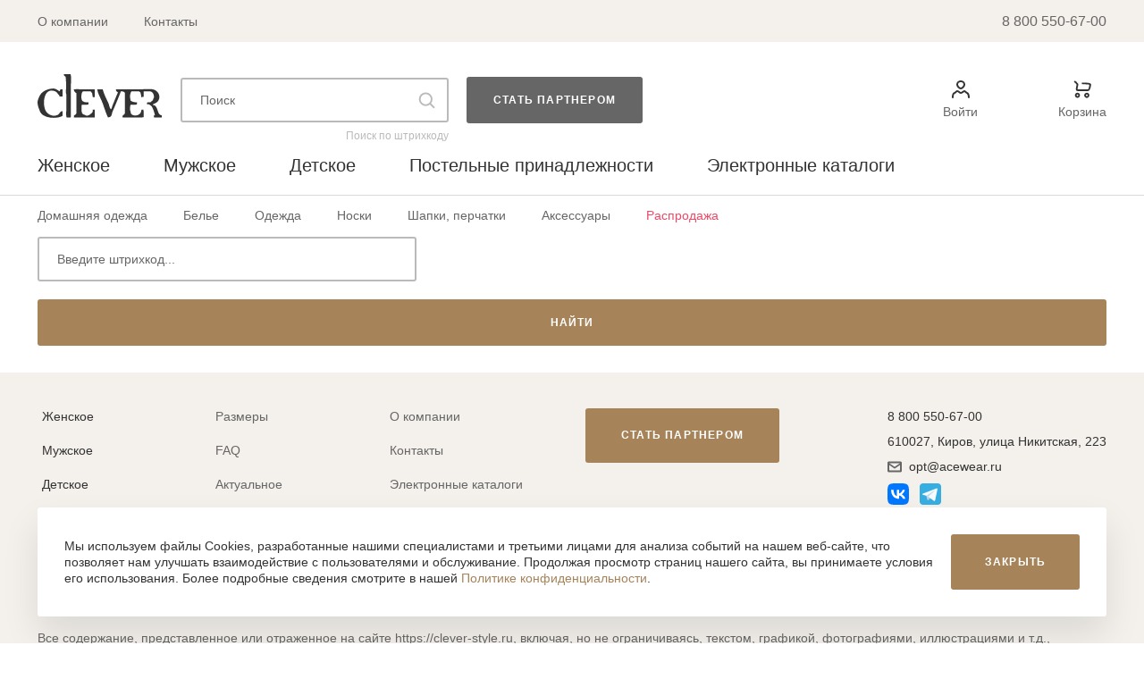

--- FILE ---
content_type: text/html; charset=UTF-8
request_url: https://clever-style.ru/search/barcode.php
body_size: 30892
content:
<!DOCTYPE html>
<html lang="ru">
    <head>
        <meta charset="utf-8">
        <meta http-equiv="X-UA-Compatible" content="IE=edge">
        <title>Поиск по штрихкоду</title>
		        <meta name="description" content="Интернет-магазин одежды Clever - официальный сайт. Купить модную женскую и мужскую одежду оптом с доставкой по России." />
                <link rel="stylesheet" href="/assets/css/vendors.css?v=417670922">
        <link rel="stylesheet" href="/assets/css/main.css?v=417670922">
        <link rel="icon" type="image/x-icon" href="/local/templates/b2b/favicon.ico" />

        <meta name="apple-mobile-web-app-capable" content="yes">
        <meta name="format-detection" content="telephone=no">
        <meta name="SKYPE_TOOLBAR" content="SKYPE_TOOLBAR_PARSER_COMPATIBLE">

        <meta name="viewport" content="width=device-width, height=device-height, initial-scale=1.0, user-scalable=no, minimum-scale=1.0, maximum-scale=1.0">
                    <script type="text/javascript">
               !function(){var t=document.createElement("script");t.type="text/javascript",t.async=!0,t.src="https://vk.com/js/api/openapi.js?169",t.onload=function(){VK.Retargeting.Init("VK-RTRG-1179079-9hRFS"),VK.Retargeting.Hit()},document.head.appendChild(t)}();
            </script>
            <noscript>
               <img src="https://vk.com/rtrg?p=VK-RTRG-1179079-9hRFS" style="position:fixed; left:-999px;" alt=""/>
            </noscript>
                    <!-- Yandex.Metrika counter -->
            <script type="text/javascript" >
               (function(m,e,t,r,i,k,a){m[i]=m[i]||function(){(m[i].a=m[i].a||[]).push(arguments)};
               m[i].l=1*new Date();k=e.createElement(t),a=e.getElementsByTagName(t)[0],k.async=1,k.src=r,a.parentNode.insertBefore(k,a)})
               (window, document, "script", "https://mc.yandex.ru/metrika/tag.js", "ym");

               ym(22337977, "init", {
                    clickmap:true,
                    trackLinks:true,
                    accurateTrackBounce:true,
                    webvisor:true
               });
            </script>
            <noscript><div><img src="https://mc.yandex.ru/watch/22337977" style="position:absolute; left:-9999px;" alt="" /></div></noscript>
            <!-- /Yandex.Metrika counter -->
            <!-- Global site tag (gtag.js) - Google Analytics -->
            <script async src="https://www.googletagmanager.com/gtag/js?id=G-NM3Q4DWT55"></script>
            <script>
              window.dataLayer = window.dataLayer || [];
              function gtag(){dataLayer.push(arguments);}
              gtag('js', new Date());

              gtag('config', 'G-NM3Q4DWT55');
            </script>
        <meta http-equiv="Content-Type" content="text/html; charset=UTF-8" />
<meta name="description" content="Интернет-магазин одежды Clever - официальный сайт. Купить модную женскую и мужскую одежду оптом с доставкой по России." />
<link href="/bitrix/js/intranet/intranet-common.css?172927235066709" type="text/css"  rel="stylesheet" />
<script>if(!window.BX)window.BX={};if(!window.BX.message)window.BX.message=function(mess){if(typeof mess==='object'){for(let i in mess) {BX.message[i]=mess[i];} return true;}};</script>
<script>(window.BX||top.BX).message({"pull_server_enabled":"Y","pull_config_timestamp":1634219585,"shared_worker_allowed":"Y","pull_guest_mode":"N","pull_guest_user_id":0,"pull_worker_mtime":1759251983});(window.BX||top.BX).message({"PULL_OLD_REVISION":"Для продолжения корректной работы с сайтом необходимо перезагрузить страницу."});</script>
<script>(window.BX||top.BX).message({"JS_CORE_LOADING":"Загрузка...","JS_CORE_NO_DATA":"- Нет данных -","JS_CORE_WINDOW_CLOSE":"Закрыть","JS_CORE_WINDOW_EXPAND":"Развернуть","JS_CORE_WINDOW_NARROW":"Свернуть в окно","JS_CORE_WINDOW_SAVE":"Сохранить","JS_CORE_WINDOW_CANCEL":"Отменить","JS_CORE_WINDOW_CONTINUE":"Продолжить","JS_CORE_H":"ч","JS_CORE_M":"м","JS_CORE_S":"с","JSADM_AI_HIDE_EXTRA":"Скрыть лишние","JSADM_AI_ALL_NOTIF":"Показать все","JSADM_AUTH_REQ":"Требуется авторизация!","JS_CORE_WINDOW_AUTH":"Войти","JS_CORE_IMAGE_FULL":"Полный размер"});</script>

<script src="/bitrix/js/main/core/core.js?1759252434511455"></script>

<script>BX.Runtime.registerExtension({"name":"main.core","namespace":"BX","loaded":true});</script>
<script>BX.setJSList(["\/bitrix\/js\/main\/core\/core_ajax.js","\/bitrix\/js\/main\/core\/core_promise.js","\/bitrix\/js\/main\/polyfill\/promise\/js\/promise.js","\/bitrix\/js\/main\/loadext\/loadext.js","\/bitrix\/js\/main\/loadext\/extension.js","\/bitrix\/js\/main\/polyfill\/promise\/js\/promise.js","\/bitrix\/js\/main\/polyfill\/find\/js\/find.js","\/bitrix\/js\/main\/polyfill\/includes\/js\/includes.js","\/bitrix\/js\/main\/polyfill\/matches\/js\/matches.js","\/bitrix\/js\/ui\/polyfill\/closest\/js\/closest.js","\/bitrix\/js\/main\/polyfill\/fill\/main.polyfill.fill.js","\/bitrix\/js\/main\/polyfill\/find\/js\/find.js","\/bitrix\/js\/main\/polyfill\/matches\/js\/matches.js","\/bitrix\/js\/main\/polyfill\/core\/dist\/polyfill.bundle.js","\/bitrix\/js\/main\/core\/core.js","\/bitrix\/js\/main\/polyfill\/intersectionobserver\/js\/intersectionobserver.js","\/bitrix\/js\/main\/lazyload\/dist\/lazyload.bundle.js","\/bitrix\/js\/main\/polyfill\/core\/dist\/polyfill.bundle.js","\/bitrix\/js\/main\/parambag\/dist\/parambag.bundle.js"]);
</script>
<script>(window.BX||top.BX).message({"LANGUAGE_ID":"ru","FORMAT_DATE":"MM\/DD\/YYYY","FORMAT_DATETIME":"MM\/DD\/YYYY H:MI:SS T","COOKIE_PREFIX":"BITRIX_SM","SERVER_TZ_OFFSET":"10800","UTF_MODE":"Y","SITE_ID":"b2","SITE_DIR":"\/","USER_ID":"","SERVER_TIME":1769781901,"USER_TZ_OFFSET":0,"USER_TZ_AUTO":"Y","bitrix_sessid":"a71350cc250c6dbc81f1311b67602822"});</script>


<script src="/bitrix/js/pull/protobuf/protobuf.js?1622528883274055"></script>
<script src="/bitrix/js/pull/protobuf/model.js?162252888370928"></script>
<script src="/bitrix/js/main/core/core_promise.js?16225287305220"></script>
<script src="/bitrix/js/rest/client/rest.client.js?162252889117414"></script>
<script src="/bitrix/js/pull/client/pull.client.js?175925198483861"></script>
<script>
					if (Intl && Intl.DateTimeFormat)
					{
						const timezone = Intl.DateTimeFormat().resolvedOptions().timeZone;
						document.cookie = "BITRIX_SM_TZ=" + timezone + "; path=/; expires=Fri, 01 Jan 2027 00:00:00 +0300";
						
					}
				</script>
<script>
					(function () {
						"use strict";

						var counter = function ()
						{
							var cookie = (function (name) {
								var parts = ("; " + document.cookie).split("; " + name + "=");
								if (parts.length == 2) {
									try {return JSON.parse(decodeURIComponent(parts.pop().split(";").shift()));}
									catch (e) {}
								}
							})("BITRIX_CONVERSION_CONTEXT_b2");

							if (cookie && cookie.EXPIRE >= BX.message("SERVER_TIME"))
								return;

							var request = new XMLHttpRequest();
							request.open("POST", "/bitrix/tools/conversion/ajax_counter.php", true);
							request.setRequestHeader("Content-type", "application/x-www-form-urlencoded");
							request.send(
								"SITE_ID="+encodeURIComponent("b2")+
								"&sessid="+encodeURIComponent(BX.bitrix_sessid())+
								"&HTTP_REFERER="+encodeURIComponent(document.referrer)
							);
						};

						if (window.frameRequestStart === true)
							BX.addCustomEvent("onFrameDataReceived", counter);
						else
							BX.ready(counter);
					})();
				</script>
<script type="text/javascript">window.config = {"dadataToken":"a6feb7fdb9dc6f0b895f6381c5d6d2e5086c5b2c"};</script>



    </head>
    <body>
                <svg xmlns="http://www.w3.org/2000/svg" xmlns:xlink="http://www.w3.org/1999/xlink" class="hidden">
  <symbol id="arrow-long-right" viewBox="0 0 30 22" fill="none">
    <path d="M28.1754 11.1688L18.8334 1.65489L19.5 0.997559L30 11.6532L19.5 21.9976L18.8334 21.3402L28.1754 12.1375H0V11.1688H28.1754Z" fill="currentColor"></path>
  </symbol>
  <symbol id="arrow-long-left" viewBox="0 0 30 22" fill="none">
    <path d="M1.82458 11.1688L11.1666 1.65489L10.5 0.997559L0 11.6532L10.5 21.9976L11.1666 21.3402L1.82458 12.1375H30V11.1688H1.82458Z" fill="currentColor"></path>
  </symbol>
  <symbol id="arrow-right" viewBox="0 0 9 15" fill="none">
    <path d="M1 1.99756L7 8.08648L1 13.9976" stroke="currentColor" stroke-width="2" stroke-linecap="round"></path>
  </symbol>
  <symbol id="arrow-left" viewBox="0 0 9 15" fill="none">
    <path d="M8 1.99756L2 8.08648L8 13.9976" stroke="currentColor" stroke-width="2" stroke-linecap="round"></path>
  </symbol>
  <symbol id="arrow-down" viewBox="0 0 14 10" fill="none">
    <path d="M1 1.99756L7.08892 7.99756L13 1.99756" stroke="currentColor" stroke-width="2" stroke-linecap="round"></path>
  </symbol>
  <symbol id="arrow-up" viewBox="0 0 14 10" fill="none">
    <path d="M1 8.99756L7.08892 2.99756L13 8.99756" stroke="currentColor" stroke-width="2" stroke-linecap="round"></path>
  </symbol>
  <symbol id="sort" viewBox="0 0 14 17" fill="none">
    <path d="M7 0.997559C6.44772 0.997559 6 1.44527 6 1.99756V15.9976C6 16.5498 6.44772 16.9976 7 16.9976C7.55228 16.9976 8 16.5498 8 15.9976V1.99756C8 1.44527 7.55228 0.997559 7 0.997559Z" fill="currentColor"></path>
    <path d="M12 6.99756C12 6.44527 12.4477 5.99756 13 5.99756C13.5523 5.99756 14 6.44527 14 6.99756V15.9976C14 16.5498 13.5523 16.9976 13 16.9976C12.4477 16.9976 12 16.5498 12 15.9976V6.99756Z" fill="currentColor"></path>
    <path d="M0 9.99756C0 9.44527 0.447715 8.99756 1 8.99756C1.55228 8.99756 2 9.44527 2 9.99756V15.9976C2 16.5498 1.55228 16.9976 1 16.9976C0.447715 16.9976 0 16.5498 0 15.9976V9.99756Z" fill="currentColor"></path>
  </symbol>
  <symbol id="eye" viewBox="0 0 22 12" fill="none">
    <path d="M11 11C4.7 11 2 6 2 6C2 6 4.7 1 11 1C17.3 1 20 6 20 6C20 6 17.3 11 11 11Z" stroke="currentColor" stroke-width="2"></path>
    <path d="M6 2C6 2 6.83333 7 11 7C15.1667 7 16 2 16 2" stroke="currentColor" stroke-width="2"></path>
  </symbol>
  <symbol id="cross" viewBox="0 0 18 18" fill="none">
    <path d="M1.46482 1.53518L16.5352 16.6055M1.46482 16.6055L16.5352 1.53518" stroke="currentColor" stroke-width="2" stroke-linecap="round"></path>
  </symbol>
  <symbol id="profile" viewBox="0 0 20 20" fill="none">
    <path d="M1 19C1 16.7628 1.10263 14.6324 3 14C4.5 13.5 5.00004 12 5.99999 12C7.99999 12 8.38982 14 10 14C11.6102 14 13 12 14 12C15 12 15 13 17 14C19 15 19 16.7628 19 19" stroke="currentColor" stroke-width="2" stroke-linecap="round"></path>
    <path d="M10 9C9.34965 9 8.34339 8.5089 7.43903 7.56986C6.55025 6.64698 6 5.53644 6 4.61538C6 2.6926 7.71408 1 10 1C12.2859 1 14 2.6926 14 4.61538C14 5.53644 13.4498 6.64698 12.561 7.56986C11.6566 8.5089 10.6504 9 10 9Z" stroke="currentColor" stroke-width="2"></path>
  </symbol>
  <symbol id="notification" viewBox="0 0 20 21" fill="none">
    <path fill-rule="evenodd" clip-rule="evenodd" d="M9.29664 4.72727V5.25342C6.60683 6.35644 4.7276 9.97935 4.79579 13.1192L4.79577 14.8631C3.4188 16.6333 3.49982 19.2727 6.93518 19.2727H9.29664C9.29664 19.996 9.57852 20.6897 10.0803 21.2012C10.582 21.7127 11.2625 22 11.9721 22C12.6817 22 13.3622 21.7127 13.8639 21.2012C14.3656 20.6897 14.6475 19.996 14.6475 19.2727H17.0155C20.4443 19.2727 20.494 16.6278 19.1172 14.8576L19.1555 13.1216C19.2248 9.97811 17.3419 6.35194 14.6475 5.25049V4.72727C14.6475 4.00395 14.3656 3.31026 13.8639 2.7988C13.3622 2.28734 12.6817 2 11.9721 2C11.2625 2 10.582 2.28734 10.0803 2.7988C9.57852 3.31026 9.29664 4.00395 9.29664 4.72727ZM12.8639 4.72727C12.8639 4.72727 12.8633 4.76414 12.8622 4.78246C12.5718 4.74603 12.2759 4.72727 11.9757 4.72727C11.673 4.72727 11.3747 4.74634 11.082 4.78335C11.0808 4.76474 11.0803 4.74603 11.0803 4.72727C11.0803 4.48617 11.1742 4.25494 11.3415 4.08445C11.5087 3.91396 11.7356 3.81818 11.9721 3.81818C12.2086 3.81818 12.4354 3.91396 12.6027 4.08445C12.7699 4.25494 12.8639 4.48617 12.8639 4.72727ZM11.0803 19.2727C11.0803 19.5138 11.1742 19.7451 11.3415 19.9156C11.5087 20.086 11.7356 20.1818 11.9721 20.1818C12.2086 20.1818 12.4354 20.086 12.6027 19.9156C12.7699 19.7451 12.8639 19.5138 12.8639 19.2727H11.0803ZM17.0155 17.4545C17.7774 17.4545 18.1884 16.5435 17.6926 15.9538C17.4516 15.6673 17.3233 15.3028 17.3316 14.9286L17.3723 13.0808C17.4404 9.99416 15.0044 6.54545 11.9757 6.54545C8.94765 6.54545 6.51196 9.99301 6.57898 13.0789L6.61916 14.9289C6.62729 15.303 6.49893 15.6674 6.25806 15.9538C5.76221 16.5435 6.17325 17.4545 6.93518 17.4545H17.0155ZM16.9799 3.20202C17.2945 2.74813 17.9176 2.63524 18.3715 2.94988C19.5192 3.74546 20.8956 5.65348 21.6471 7.9126C21.8214 8.43664 21.5379 9.00279 21.0139 9.17712C20.4898 9.35145 19.9237 9.06795 19.7493 8.5439C19.0892 6.55949 17.9221 5.07189 17.2321 4.59358C16.7782 4.27894 16.6653 3.65592 16.9799 3.20202ZM5.4303 2.94988C5.8842 2.63524 6.50722 2.74813 6.82185 3.20202C7.13649 3.65592 7.0236 4.27894 6.56971 4.59358C5.87969 5.07189 4.71256 6.55949 4.05242 8.5439C3.87809 9.06795 3.31194 9.35145 2.78789 9.17712C2.26384 9.00279 1.98034 8.43664 2.15467 7.9126C2.90619 5.65348 4.2826 3.74546 5.4303 2.94988Z" fill="currentColor"/>
  </symbol>
  <symbol id="messageCart" viewBox="0 0 30 31" fill="none">
    <path d="M3 6.98996C8.81444 4.87965 15.1856 4.87965 21 6.98996" stroke="#000000" stroke-width="1.5" stroke-linecap="round" stroke-linejoin="round"/>
    <path d="M8.00977 5.71997C8.00977 4.6591 8.43119 3.64175 9.18134 2.8916C9.93148 2.14146 10.9489 1.71997 12.0098 1.71997C13.0706 1.71997 14.0881 2.14146 14.8382 2.8916C15.5883 3.64175 16.0098 4.6591 16.0098 5.71997" stroke="#000000" stroke-width="1.5" stroke-linecap="round" stroke-linejoin="round"/>
    <path d="M12 13V18" stroke="#000000" stroke-width="1.5" stroke-linecap="round" stroke-linejoin="round"/>
    <path d="M19 9.98999L18.33 17.99C18.2225 19.071 17.7225 20.0751 16.9246 20.8123C16.1266 21.5494 15.0861 21.9684 14 21.99H10C8.91389 21.9684 7.87336 21.5494 7.07541 20.8123C6.27745 20.0751 5.77745 19.071 5.67001 17.99L5 9.98999" stroke="#000000" stroke-width="1.5" stroke-linecap="round" stroke-linejoin="round"/>
  </symbol>
  <symbol id="menu" viewBox="0 0 17 14" fill="none">
    <path d="M16.7812 7C16.7812 6.44772 16.3335 6 15.7812 6L1.78126 6C1.22898 6 0.781263 6.44772 0.781263 7C0.781263 7.55228 1.22898 8 1.78126 8L15.7812 8C16.3335 8 16.7812 7.55229 16.7812 7Z" fill="currentColor"></path>
    <path d="M9.78124 12C10.3335 12 10.7812 12.4477 10.7812 13C10.7812 13.5523 10.3335 14 9.78124 14L1.78126 14C1.22898 14 0.781263 13.5523 0.781263 13C0.781263 12.4477 1.22898 12 1.78126 12L9.78124 12Z" fill="currentColor"></path>
    <path d="M15.7812 -4.37117e-08C16.3335 -1.95706e-08 16.7812 0.447715 16.7812 1C16.7812 1.55228 16.3335 2 15.7812 2L1.78126 2C1.22898 2 0.781263 1.55228 0.781263 1C0.781263 0.447715 1.22898 -3.3012e-07 1.78126 -3.05979e-07L15.7812 -4.37117e-08Z" fill="currentColor"></path>
    <path d="M15.7812 12C16.3335 12 16.7812 12.4477 16.7812 13C16.7812 13.5523 16.3335 14 15.7812 14L14.7813 14C14.229 14 13.7813 13.5523 13.7813 13C13.7813 12.4477 14.229 12 14.7813 12L15.7812 12Z" fill="currentColor"></path>
  </symbol>
  <symbol id="loupe" viewBox="0 0 21 20" fill="none">
    <line x1="1" y1="-1" x2="7" y2="-1" transform="matrix(0.707107 0.707106 -0.707107 0.707106 13.7119 14.3424)" stroke="currentColor" stroke-width="2" stroke-linecap="round"></line>
    <circle cx="9.78125" cy="9" r="7" stroke="currentColor" stroke-width="2"></circle>
  </symbol>
  <symbol id="cart" viewBox="0 0 21 20" fill="none">
    <path d="M1.78125 1C3.28125 2 3.78125 3 4.78125 4C4.78125 6 2.78125 11 4.78125 11C6.78125 11 14.7812 11 17.2812 11C18.8206 11 19.7812 6 19.7812 4C19.7812 3 10.7812 3 10.7812 3" stroke="currentColor" stroke-width="2" stroke-linecap="round"></path>
    <path d="M14.367 15.5858C13.586 16.3668 13.586 17.6332 14.367 18.4142C15.1481 19.1953 16.4144 19.1953 17.1955 18.4142C17.9765 17.6332 17.9765 16.3668 17.1955 15.5858C16.4144 14.8047 15.1481 14.8047 14.367 15.5858Z" stroke="currentColor" stroke-width="2" stroke-linecap="round"></path>
    <path d="M3.36704 15.5858C2.58599 16.3668 2.58599 17.6332 3.36704 18.4142C4.14808 19.1953 5.41442 19.1953 6.19546 18.4142C6.97651 17.6332 6.97651 16.3668 6.19546 15.5858C5.41442 14.8047 4.14808 14.8047 3.36704 15.5858Z" stroke="currentColor" stroke-width="2" stroke-linecap="round"></path>
  </symbol>
  <symbol id="mail" viewBox="0 0 16 13" fill="none">
    <path d="M14.5 0.49707H1.50001C0.672854 0.49707 0 1.16992 0 1.99708V10.9971C0 11.8242 0.672854 12.4971 1.50001 12.4971H14.5C15.3271 12.4971 16 11.8242 16 10.9971V1.99708C16 1.16992 15.3271 0.49707 14.5 0.49707ZM13 2.49707C13.0679 2.49707 13.9409 2.47246 14 2.49707L8 6.49707L2 2.49707C2.05908 2.47249 3.93207 2.49707 4 2.49707H13ZM13.5 10.4971L2.50001 10.4971C2.22414 10.4971 2 10.273 2 9.99707V4.49707L7.67236 8.37499C7.76661 8.45651 7.8833 8.49706 8 8.49706C8.1167 8.49706 8.23339 8.45655 8.32764 8.37499L14 4.49707V9.99707C14 10.2729 13.7759 10.4971 13.5 10.4971Z" fill="currentColor"></path>
  </symbol>
  <symbol id="share" viewBox="0 0 16 17" fill="none">
    <path d="M14.6464 8.23987L9.70575 13.6557V11.4465V10.4368L8.69603 10.4466C5.8072 10.4747 3.03503 11.6443 1 13.682V12.8895C1 11.0565 1.71198 9.33807 3.00868 8.04182C4.30539 6.74555 6.02453 6.03369 7.85841 6.03369H8.70575H9.70575V5.03369V2.82408L14.6464 8.23987Z" stroke="currentColor" stroke-width="2"></path>
  </symbol>
  <symbol id="filters" viewBox="0 0 20 18" fill="none">
    <path d="M2.63247 1L17.3763 1.10315C17.9179 1.10706 18.2005 1.74939 17.8361 2.14856L12.4758 8.02161V12.2676C12.4758 12.423 12.4176 12.5729 12.3126 12.688L8.56408 16.7949C8.18001 17.2157 7.47241 16.9462 7.47241 16.3745V8.01685L2.15845 2.03931C1.80061 1.63696 2.08823 1 2.62806 1H2.63247Z" stroke="currentColor" stroke-width="2"></path>
  </symbol>
</svg>

        <header class="header">
            <div class="header__top background-base hidden-tablet">
                <div class="container">
                    <div class="header__top-wrap">
                        <div class="header__top-left">
                            
    <a href="/about/" class="btn btn-type4 header__top-btn">
        О компании    </a>
    <a href="/contacts/" class="btn btn-type4 header__top-btn">
        Контакты    </a>
                        </div>
                        <div class="header__top-right">
                            <a href="tel:88005506700" class="btn btn-type4 header__top-tel">
                                8 800 550-67-00                            </a>
                        </div>
                    </div>
                </div>
            </div>

            <div class="header__main">
                <div class="container">
                    <div class="header__main-wrap header__main-wrap_authorized">
                        <div class="header__main-left header__main-left_authorized">
                            <a href="/">
                                <picture class="">
                                    <source media="(min-width: 1400px)" srcset="/assets/images/svg/logo_2.svg">
                                    <source media="(min-width: 768px)" srcset="/assets/images/svg/logo_md.svg">
                                    <img class="header__logo" src="/assets/images/svg/logo_xs.svg">
                                </picture>
                            </a>

                            <form action="/search/" class="search header__main-search header__main-search_authorized js-search hidden-mobile" data-url="/ajax/getSearchResult.php" >
                                <div class="search-input input-wrap input-wrap-text modal-search__input-wrap">
                                    <input class="js-search-input" type="text" name="q" autocomplete="off" value="" placeholder="Поиск">
                                    <svg class=' search__close modal-search__close js-modal-close js-search-close'><use href='#cross'></use></svg>
                                    <button type='submit' class='modal__inner-search modal-search__btn js-search-btn'><svg><use href='#loupe'></use></svg></button>
                                </div>
                                <div class="js-search-result search-result__wrap"></div>
                                <div id="searchBarcode" onClick="window.location.href='/search/barcode.php'" class="search-barcode">Поиск по штрихкоду</div>
                            </form>
                                                            <a href="/apply-partner/" class="btn btn-type2 hidden-tablet">
                                    Стать партнером                                </a>
                                                    </div>

                                                <div class="header__main-right  header__main-right_authorized">
                                                            <div class="btn btn-type6 header__icon header__icon_profile hidden-mobile js-modal-open" data-modal="auth">
                                    <svg class="btn-svg"><use href="#profile"></use></svg>
                                    <span class="hidden-tablet">
                                        Войти                                    </span>
                                </div>
                                                        <!-- WIP compare start -->
                            <!-- <div class="btn btn-type6 header__icon header__icon_sort hidden-mobile"> -->
                            <!--     <svg class="btn-svg"><use href="#sort"></use></svg> -->
                            <!--     <span class="hidden-tablet"> -->
                            <!--         Сравнение -->
                            <!--     </span> -->
                            <!-- </div> -->
                            <!-- WIP compare end -->

                            <div class="btn btn-type6 header__icon header__icon_search hidden-md js-modal-open" data-modal="search">
                                <svg class="btn-svg"><use href="#loupe"></use></svg>
                            </div>


                            <!-- Не очень удобный вариант разграничения авторизованного и нет пользователя, усложняет как поддержжку так и читаемость, возможно потом стоит найти какое то более изящъное решение -->
                                                            <div class="btn btn-type6 header__icon header__icon_cart js-modal-open" data-modal="need-auth">
                                                                <svg class="btn-svg"><use href="#cart"></use></svg>
                                    <span class="hidden-tablet">
                                        Корзина                                    </span>
                                    
<div class="header__icon-label js-products-count hidden">
    </div>

                                    <!-- WIP basket count start -->
                                    <!-- <div class="header__icon-label"> </div> -->
                                    <!-- WIP basket count end -->
                                                            </div>
                                                        <div class="btn btn-type6 header__icon header__icon_menu hidden-lg js-menu-open">
                                <svg class="btn-svg"><use href="#menu"></use></svg>
                            </div>
                        </div>
                    </div>
                </div>
            </div>

            <nav>
    <div class="hidden-lg">
        <div class="header__menu js-menu">
            <div class="container">
                <div class="header__menu-wrap">
                    <div class="header__menu-top">
                        <a class="header__menu-logo" href="/">
                            <picture class="">
                                <source media="(min-width: 768px)" srcset="/assets/images/svg/logo_md.svg">
                                <img class="header__logo" src="/assets/images/svg/logo_xs.svg" alt="Логотип «Сlever»">
                            </picture>
                        </a>
                                                <div class="header__menu-close js-menu-close">
                            <svg>
                                <use href='#cross'></use>
                            </svg>
                        </div>
                    </div>
                    <div class="header__menu-tablet-nav-wrap js-menu-tablet hidden-mobile">
                        <ul class="header__menu-tablet-nav ">
                                                            <li class="header__menu-tablet-nav-item" data-type="0">
                                                                            <div class="header__menu-tablet-nav-item-title btn-type3 header__main-link">
                                            Женское                                        </div>
                                                                    </li>
                                                            <li class="header__menu-tablet-nav-item" data-type="1">
                                                                            <div class="header__menu-tablet-nav-item-title btn-type3 header__main-link">
                                            Мужское                                        </div>
                                                                    </li>
                                                            <li class="header__menu-tablet-nav-item" data-type="2">
                                                                            <div class="header__menu-tablet-nav-item-title btn-type3 header__main-link">
                                            Детское                                        </div>
                                                                    </li>
                                                            <li class="header__menu-tablet-nav-item" data-type="3">
                                                                            <div class="header__menu-tablet-nav-item-title btn-type3 header__main-link">
                                            Постельные принадлежности                                        </div>
                                                                    </li>
                                                    </ul>

                                                                                    <ul class="header__menu-tablet-nav-inner" data-type="0">
                                                                            <li class="header__menu-tablet-nav-inner-item js-menu-3-open" data-subtype="0">
                                            <div class="header__menu-tablet-nav-inner-title btn-type4">
                                                Домашняя одежда                                            </div>
                                        </li>
                                                                            <li class="header__menu-tablet-nav-inner-item js-menu-3-open" data-subtype="1">
                                            <div class="header__menu-tablet-nav-inner-title btn-type4">
                                                Белье                                            </div>
                                        </li>
                                                                            <li class="header__menu-tablet-nav-inner-item js-menu-3-open" data-subtype="2">
                                            <div class="header__menu-tablet-nav-inner-title btn-type4">
                                                Одежда                                            </div>
                                        </li>
                                                                            <li class="header__menu-tablet-nav-inner-item js-menu-3-open" data-subtype="3">
                                            <div class="header__menu-tablet-nav-inner-title btn-type4">
                                                Носки                                            </div>
                                        </li>
                                                                            <li class="header__menu-tablet-nav-inner-item js-menu-3-open" data-subtype="4">
                                            <div class="header__menu-tablet-nav-inner-title btn-type4">
                                                Шапки, перчатки                                            </div>
                                        </li>
                                                                            <li class="header__menu-tablet-nav-inner-item js-menu-3-open" data-subtype="5">
                                            <div class="header__menu-tablet-nav-inner-title btn-type4">
                                                Аксессуары                                            </div>
                                        </li>
                                                                            <li class="header__menu-tablet-nav-inner-item js-menu-3-open" data-subtype="6">
                                            <div class="header__menu-tablet-nav-inner-title btn-type4">
                                                Распродажа                                            </div>
                                        </li>
                                                                    </ul>
                                                                                                                <ul class="header__menu-tablet-nav-inner" data-type="1">
                                                                            <li class="header__menu-tablet-nav-inner-item js-menu-3-open" data-subtype="0">
                                            <div class="header__menu-tablet-nav-inner-title btn-type4">
                                                Домашняя одежда                                             </div>
                                        </li>
                                                                            <li class="header__menu-tablet-nav-inner-item js-menu-3-open" data-subtype="1">
                                            <div class="header__menu-tablet-nav-inner-title btn-type4">
                                                Белье                                            </div>
                                        </li>
                                                                            <li class="header__menu-tablet-nav-inner-item js-menu-3-open" data-subtype="2">
                                            <div class="header__menu-tablet-nav-inner-title btn-type4">
                                                Одежда                                            </div>
                                        </li>
                                                                            <li class="header__menu-tablet-nav-inner-item js-menu-3-open" data-subtype="3">
                                            <div class="header__menu-tablet-nav-inner-title btn-type4">
                                                Носки                                            </div>
                                        </li>
                                                                            <li class="header__menu-tablet-nav-inner-item js-menu-3-open" data-subtype="4">
                                            <div class="header__menu-tablet-nav-inner-title btn-type4">
                                                Шапки                                            </div>
                                        </li>
                                                                            <li class="header__menu-tablet-nav-inner-item js-menu-3-open" data-subtype="5">
                                            <div class="header__menu-tablet-nav-inner-title btn-type4">
                                                Аксессуары                                            </div>
                                        </li>
                                                                            <li class="header__menu-tablet-nav-inner-item js-menu-3-open" data-subtype="6">
                                            <div class="header__menu-tablet-nav-inner-title btn-type4">
                                                Распродажа                                            </div>
                                        </li>
                                                                    </ul>
                                                                                                                <ul class="header__menu-tablet-nav-inner" data-type="2">
                                                                            <li class="header__menu-tablet-nav-inner-item js-menu-3-open" data-subtype="0">
                                            <div class="header__menu-tablet-nav-inner-title btn-type4">
                                                Девочка                                            </div>
                                        </li>
                                                                            <li class="header__menu-tablet-nav-inner-item js-menu-3-open" data-subtype="1">
                                            <div class="header__menu-tablet-nav-inner-title btn-type4">
                                                Мальчик                                            </div>
                                        </li>
                                                                            <li class="header__menu-tablet-nav-inner-item js-menu-3-open" data-subtype="2">
                                            <div class="header__menu-tablet-nav-inner-title btn-type4">
                                                Носки                                            </div>
                                        </li>
                                                                            <li class="header__menu-tablet-nav-inner-item js-menu-3-open" data-subtype="3">
                                            <div class="header__menu-tablet-nav-inner-title btn-type4">
                                                Ясли                                            </div>
                                        </li>
                                                                            <li class="header__menu-tablet-nav-inner-item js-menu-3-open" data-subtype="4">
                                            <div class="header__menu-tablet-nav-inner-title btn-type4">
                                                Шапки                                            </div>
                                        </li>
                                                                            <li class="header__menu-tablet-nav-inner-item js-menu-3-open" data-subtype="5">
                                            <div class="header__menu-tablet-nav-inner-title btn-type4">
                                                Термобелье                                            </div>
                                        </li>
                                                                            <li class="header__menu-tablet-nav-inner-item js-menu-3-open" data-subtype="6">
                                            <div class="header__menu-tablet-nav-inner-title btn-type4">
                                                Распродажа                                            </div>
                                        </li>
                                                                    </ul>
                                                                                                                <ul class="header__menu-tablet-nav-inner" data-type="3">
                                                                            <li class="header__menu-tablet-nav-inner-item js-menu-3-open" data-subtype="0">
                                            <div class="header__menu-tablet-nav-inner-title btn-type4">
                                                Подушки                                            </div>
                                        </li>
                                                                            <li class="header__menu-tablet-nav-inner-item js-menu-3-open" data-subtype="1">
                                            <div class="header__menu-tablet-nav-inner-title btn-type4">
                                                Одеяла                                            </div>
                                        </li>
                                                                            <li class="header__menu-tablet-nav-inner-item js-menu-3-open" data-subtype="2">
                                            <div class="header__menu-tablet-nav-inner-title btn-type4">
                                                Ортопедические подушки                                            </div>
                                        </li>
                                                                            <li class="header__menu-tablet-nav-inner-item js-menu-3-open" data-subtype="3">
                                            <div class="header__menu-tablet-nav-inner-title btn-type4">
                                                Матрасы                                            </div>
                                        </li>
                                                                            <li class="header__menu-tablet-nav-inner-item js-menu-3-open" data-subtype="4">
                                            <div class="header__menu-tablet-nav-inner-title btn-type4">
                                                Полотенца                                            </div>
                                        </li>
                                                                            <li class="header__menu-tablet-nav-inner-item js-menu-3-open" data-subtype="5">
                                            <div class="header__menu-tablet-nav-inner-title btn-type4">
                                                Распродажа                                            </div>
                                        </li>
                                                                    </ul>
                                                    
                                                                                                                        <div class="js-submenu-nav header__menu-tablet-nav-subinner-wrap" data-type="0" data-subtype="0">
                                        <div class="header__menu-tablet-nav-subinner" >
                                            <ul class="header__menu-nav_top" >
                                                                                                    <li class="sub-menu__item sub-menu__item-2">
                                                        <a href="/catalog/zhenskoe/domashnyayaodezhda/komplektypizhamy/" class="sub-menu__item-link btn-type4">
                                                            Комплекты, пижамы                                                        </a>
                                                    </li>
                                                                                                    <li class="sub-menu__item sub-menu__item-2">
                                                        <a href="/catalog/zhenskoe/domashnyayaodezhda/tolstovkikhudi_1/" class="sub-menu__item-link btn-type4">
                                                            Толстовки, худи                                                        </a>
                                                    </li>
                                                                                                    <li class="sub-menu__item sub-menu__item-2">
                                                        <a href="/catalog/zhenskoe/domashnyayaodezhda/futbolki/" class="sub-menu__item-link btn-type4">
                                                            Футболки                                                        </a>
                                                    </li>
                                                                                                    <li class="sub-menu__item sub-menu__item-2">
                                                        <a href="/catalog/zhenskoe/domashnyayaodezhda/losinylegginsy_1/" class="sub-menu__item-link btn-type4">
                                                            Лосины, леггинсы                                                        </a>
                                                    </li>
                                                                                                    <li class="sub-menu__item sub-menu__item-2">
                                                        <a href="/catalog/zhenskoe/domashnyayaodezhda/bryukibridzhi_1/" class="sub-menu__item-link btn-type4">
                                                            Брюки, бриджи                                                        </a>
                                                    </li>
                                                                                                    <li class="sub-menu__item sub-menu__item-2">
                                                        <a href="/catalog/zhenskoe/domashnyayaodezhda/shorty/" class="sub-menu__item-link btn-type4">
                                                            Шорты                                                        </a>
                                                    </li>
                                                                                                    <li class="sub-menu__item sub-menu__item-2">
                                                        <a href="/catalog/zhenskoe/domashnyayaodezhda/vodolazki_1/" class="sub-menu__item-link btn-type4">
                                                            Водолазки, майки, топы                                                        </a>
                                                    </li>
                                                                                                    <li class="sub-menu__item sub-menu__item-2">
                                                        <a href="/catalog/zhenskoe/domashnyayaodezhda/platyasarafany/" class="sub-menu__item-link btn-type4">
                                                            Платья,сарафаны                                                        </a>
                                                    </li>
                                                                                                    <li class="sub-menu__item sub-menu__item-2">
                                                        <a href="/catalog/zhenskoe/domashnyayaodezhda/khalaty_1_1_1/" class="sub-menu__item-link btn-type4">
                                                            Халаты                                                        </a>
                                                    </li>
                                                                                                    <li class="sub-menu__item sub-menu__item-2">
                                                        <a href="/catalog/zhenskoe/domashnyayaodezhda/sorochki_1/" class="sub-menu__item-link btn-type4">
                                                            Сорочки                                                        </a>
                                                    </li>
                                                                                                    <li class="sub-menu__item sub-menu__item-2">
                                                        <a href="/catalog/zhenskoe/domashnyayaodezhda/yubki/" class="sub-menu__item-link btn-type4">
                                                            Юбки                                                        </a>
                                                    </li>
                                                                                                    <li class="sub-menu__item sub-menu__item-2">
                                                        <a href="/catalog/zhenskoe/domashnyayaodezhda/kostyumy/" class="sub-menu__item-link btn-type4">
                                                            Костюмы                                                        </a>
                                                    </li>
                                                                                            </ul>

                                            
                                                                                    </div>
                                    </div>
                                                                    <div class="js-submenu-nav header__menu-tablet-nav-subinner-wrap" data-type="0" data-subtype="1">
                                        <div class="header__menu-tablet-nav-subinner" >
                                            <ul class="header__menu-nav_top" >
                                                                                                    <li class="sub-menu__item sub-menu__item-2">
                                                        <a href="/catalog/zhenskoe/bele/trusy/" class="sub-menu__item-link btn-type4">
                                                            Трусы база                                                        </a>
                                                    </li>
                                                                                                    <li class="sub-menu__item sub-menu__item-2">
                                                        <a href="/catalog/zhenskoe/bele/trusyfashion/" class="sub-menu__item-link btn-type4">
                                                            Трусы fashion                                                        </a>
                                                    </li>
                                                                                                    <li class="sub-menu__item sub-menu__item-2">
                                                        <a href="/catalog/zhenskoe/bele/maykitopy_1_1/" class="sub-menu__item-link btn-type4">
                                                            Майки, топы                                                        </a>
                                                    </li>
                                                                                                    <li class="sub-menu__item sub-menu__item-2">
                                                        <a href="/catalog/zhenskoe/bele/futbolki_1_1_1/" class="sub-menu__item-link btn-type4">
                                                            Футболки                                                        </a>
                                                    </li>
                                                                                                    <li class="sub-menu__item sub-menu__item-2">
                                                        <a href="/catalog/zhenskoe/bele/komplektbelevoy_1/" class="sub-menu__item-link btn-type4">
                                                            Комплект бельевой                                                         </a>
                                                    </li>
                                                                                                    <li class="sub-menu__item sub-menu__item-2">
                                                        <a href="/catalog/zhenskoe/bele/bodi_1/" class="sub-menu__item-link btn-type4">
                                                            Боди                                                        </a>
                                                    </li>
                                                                                                    <li class="sub-menu__item sub-menu__item-2">
                                                        <a href="/catalog/zhenskoe/bele/byustgalter_1/" class="sub-menu__item-link btn-type4">
                                                            Бюстгальтер                                                         </a>
                                                    </li>
                                                                                                    <li class="sub-menu__item sub-menu__item-2">
                                                        <a href="/catalog/zhenskoe/bele/termobele/" class="sub-menu__item-link btn-type4">
                                                            Термобелье                                                        </a>
                                                    </li>
                                                                                                    <li class="sub-menu__item sub-menu__item-2">
                                                        <a href="/catalog/zhenskoe/bele/kupalniki_1/" class="sub-menu__item-link btn-type4">
                                                            Купальники                                                        </a>
                                                    </li>
                                                                                                    <li class="sub-menu__item sub-menu__item-2">
                                                        <a href="/catalog/zhenskoe/bele/eroticheskoebele_1/" class="sub-menu__item-link btn-type4">
                                                            Эротическое белье                                                         </a>
                                                    </li>
                                                                                                    <li class="sub-menu__item sub-menu__item-2">
                                                        <a href="/catalog/zhenskoe/bele/zakupnoekorsetnoebele/" class="sub-menu__item-link btn-type4">
                                                            Закупное корсетное белье                                                        </a>
                                                    </li>
                                                                                                    <li class="sub-menu__item sub-menu__item-2">
                                                        <a href="/catalog/zhenskoe/bele/trusydrugiemarki/" class="sub-menu__item-link btn-type4">
                                                            Трусы другие марки                                                        </a>
                                                    </li>
                                                                                            </ul>

                                            
                                                                                    </div>
                                    </div>
                                                                    <div class="js-submenu-nav header__menu-tablet-nav-subinner-wrap" data-type="0" data-subtype="2">
                                        <div class="header__menu-tablet-nav-subinner" >
                                            <ul class="header__menu-nav_top" >
                                                                                                    <li class="sub-menu__item sub-menu__item-2">
                                                        <a href="/catalog/zhenskoe/odezhda/futbolki_1/" class="sub-menu__item-link btn-type4">
                                                            Футболки                                                        </a>
                                                    </li>
                                                                                                    <li class="sub-menu__item sub-menu__item-2">
                                                        <a href="/catalog/zhenskoe/odezhda/tolstovkikhudi_1_1/" class="sub-menu__item-link btn-type4">
                                                            Толстовки, худи                                                        </a>
                                                    </li>
                                                                                                    <li class="sub-menu__item sub-menu__item-2">
                                                        <a href="/catalog/zhenskoe/odezhda/dzhemperykardigany_1/" class="sub-menu__item-link btn-type4">
                                                            Свитера, джемперы, кардиганы                                                        </a>
                                                    </li>
                                                                                                    <li class="sub-menu__item sub-menu__item-2">
                                                        <a href="/catalog/zhenskoe/odezhda/bryuki/" class="sub-menu__item-link btn-type4">
                                                            Брюки                                                        </a>
                                                    </li>
                                                                                                    <li class="sub-menu__item sub-menu__item-2">
                                                        <a href="/catalog/zhenskoe/odezhda/shorty_1/" class="sub-menu__item-link btn-type4">
                                                            Шорты                                                        </a>
                                                    </li>
                                                                                                    <li class="sub-menu__item sub-menu__item-2">
                                                        <a href="/catalog/zhenskoe/odezhda/platyasarafany_1/" class="sub-menu__item-link btn-type4">
                                                            Платья, сарафаны                                                        </a>
                                                    </li>
                                                                                                    <li class="sub-menu__item sub-menu__item-2">
                                                        <a href="/catalog/zhenskoe/odezhda/kostyumtrikotazhnyy_1/" class="sub-menu__item-link btn-type4">
                                                            Костюм трикотажный                                                         </a>
                                                    </li>
                                                                                                    <li class="sub-menu__item sub-menu__item-2">
                                                        <a href="/catalog/zhenskoe/odezhda/maykitopy_1_1_1_1/" class="sub-menu__item-link btn-type4">
                                                            Майки, топы                                                        </a>
                                                    </li>
                                                                                                    <li class="sub-menu__item sub-menu__item-2">
                                                        <a href="/catalog/zhenskoe/odezhda/bluzkirubashki_1/" class="sub-menu__item-link btn-type4">
                                                            Блузки, рубашки                                                        </a>
                                                    </li>
                                                                                                    <li class="sub-menu__item sub-menu__item-2">
                                                        <a href="/catalog/zhenskoe/odezhda/yubki_1/" class="sub-menu__item-link btn-type4">
                                                            Юбки                                                        </a>
                                                    </li>
                                                                                            </ul>

                                            
                                                                                    </div>
                                    </div>
                                                                    <div class="js-submenu-nav header__menu-tablet-nav-subinner-wrap" data-type="0" data-subtype="3">
                                        <div class="header__menu-tablet-nav-subinner" >
                                            <ul class="header__menu-nav_top" >
                                                                                                    <li class="sub-menu__item sub-menu__item-2">
                                                        <a href="/catalog/zhenskoe/noski/noski_1_1/" class="sub-menu__item-link btn-type4">
                                                            Носки                                                        </a>
                                                    </li>
                                                                                                    <li class="sub-menu__item sub-menu__item-2">
                                                        <a href="/catalog/zhenskoe/noski/podsledniki_1_1_1_1/" class="sub-menu__item-link btn-type4">
                                                            Подследники                                                        </a>
                                                    </li>
                                                                                                    <li class="sub-menu__item sub-menu__item-2">
                                                        <a href="/catalog/zhenskoe/noski/kolgotki_1_1_1/" class="sub-menu__item-link btn-type4">
                                                            Колготки                                                        </a>
                                                    </li>
                                                                                                    <li class="sub-menu__item sub-menu__item-2">
                                                        <a href="/catalog/zhenskoe/noski/teplye/" class="sub-menu__item-link btn-type4">
                                                            Теплые                                                        </a>
                                                    </li>
                                                                                                    <li class="sub-menu__item sub-menu__item-2">
                                                        <a href="/catalog/zhenskoe/noski/kolgotkidrugiemarki/" class="sub-menu__item-link btn-type4">
                                                            Колготки другие марки                                                        </a>
                                                    </li>
                                                                                                    <li class="sub-menu__item sub-menu__item-2">
                                                        <a href="/catalog/zhenskoe/noski/noskidrugiemarki_1/" class="sub-menu__item-link btn-type4">
                                                            Носки другие марки                                                        </a>
                                                    </li>
                                                                                                    <li class="sub-menu__item sub-menu__item-2">
                                                        <a href="/catalog/zhenskoe/noski/noskiigolfypadrugiemarki/" class="sub-menu__item-link btn-type4">
                                                            Носки и гольфы ПА другие марки                                                        </a>
                                                    </li>
                                                                                            </ul>

                                            
                                                                                    </div>
                                    </div>
                                                                    <div class="js-submenu-nav header__menu-tablet-nav-subinner-wrap" data-type="0" data-subtype="4">
                                        <div class="header__menu-tablet-nav-subinner" >
                                            <ul class="header__menu-nav_top" >
                                                                                                    <li class="sub-menu__item sub-menu__item-2">
                                                        <a href="/catalog/zhenskoe/shapki/shapki_1/" class="sub-menu__item-link btn-type4">
                                                            Шапки                                                        </a>
                                                    </li>
                                                                                                    <li class="sub-menu__item sub-menu__item-2">
                                                        <a href="/catalog/zhenskoe/shapki/sharfysnudy/" class="sub-menu__item-link btn-type4">
                                                            Шарфы, снуды                                                        </a>
                                                    </li>
                                                                                                    <li class="sub-menu__item sub-menu__item-2">
                                                        <a href="/catalog/zhenskoe/shapki/varezhkiperchatki/" class="sub-menu__item-link btn-type4">
                                                            Варежки, перчатки                                                        </a>
                                                    </li>
                                                                                                    <li class="sub-menu__item sub-menu__item-2">
                                                        <a href="/catalog/zhenskoe/shapki/letniegolovnyeubory/" class="sub-menu__item-link btn-type4">
                                                            Летние головные уборы                                                        </a>
                                                    </li>
                                                                                            </ul>

                                            
                                                                                    </div>
                                    </div>
                                                                    <div class="js-submenu-nav header__menu-tablet-nav-subinner-wrap" data-type="0" data-subtype="5">
                                        <div class="header__menu-tablet-nav-subinner" >
                                            <ul class="header__menu-nav_top" >
                                                                                                    <li class="sub-menu__item sub-menu__item-2">
                                                        <a href="/catalog/zhenskoe/aksessuary_1/povyazkadlyagolovy_1/" class="sub-menu__item-link btn-type4">
                                                            Повязка для головы                                                        </a>
                                                    </li>
                                                                                                    <li class="sub-menu__item sub-menu__item-2">
                                                        <a href="/catalog/zhenskoe/aksessuary_1/povyazkadlyaglaz_1/" class="sub-menu__item-link btn-type4">
                                                            Повязка для глаз                                                        </a>
                                                    </li>
                                                                                                    <li class="sub-menu__item sub-menu__item-2">
                                                        <a href="/catalog/zhenskoe/aksessuary_1/obuv_1/" class="sub-menu__item-link btn-type4">
                                                            Обувь                                                        </a>
                                                    </li>
                                                                                                    <li class="sub-menu__item sub-menu__item-2">
                                                        <a href="/catalog/zhenskoe/aksessuary_1/suveniry_1/" class="sub-menu__item-link btn-type4">
                                                            Сувениры                                                        </a>
                                                    </li>
                                                                                                    <li class="sub-menu__item sub-menu__item-2">
                                                        <a href="/catalog/zhenskoe/aksessuary_1/prochee_1/" class="sub-menu__item-link btn-type4">
                                                            Прочее                                                        </a>
                                                    </li>
                                                                                                    <li class="sub-menu__item sub-menu__item-2">
                                                        <a href="/catalog/zhenskoe/aksessuary_1/upakovka/" class="sub-menu__item-link btn-type4">
                                                            Упаковка                                                        </a>
                                                    </li>
                                                                                            </ul>

                                            
                                                                                    </div>
                                    </div>
                                                                    <div class="js-submenu-nav header__menu-tablet-nav-subinner-wrap" data-type="0" data-subtype="6">
                                        <div class="header__menu-tablet-nav-subinner" >
                                            <ul class="header__menu-nav_top" >
                                                                                            </ul>

                                            
                                                                                    </div>
                                    </div>
                                                                                                                                                                                    <div class="js-submenu-nav header__menu-tablet-nav-subinner-wrap" data-type="1" data-subtype="0">
                                        <div class="header__menu-tablet-nav-subinner" >
                                            <ul class="header__menu-nav_top" >
                                                                                                    <li class="sub-menu__item sub-menu__item-2">
                                                        <a href="/catalog/muzhskoe/domashnyayaodezhda_1/komplektypizhamy_1/" class="sub-menu__item-link btn-type4">
                                                            Комплекты, пижамы                                                        </a>
                                                    </li>
                                                                                                    <li class="sub-menu__item sub-menu__item-2">
                                                        <a href="/catalog/muzhskoe/domashnyayaodezhda_1/futbolkimayki/" class="sub-menu__item-link btn-type4">
                                                            Футболки,майки                                                        </a>
                                                    </li>
                                                                                                    <li class="sub-menu__item sub-menu__item-2">
                                                        <a href="/catalog/muzhskoe/domashnyayaodezhda_1/bryuki_1/" class="sub-menu__item-link btn-type4">
                                                            Брюки                                                        </a>
                                                    </li>
                                                                                                    <li class="sub-menu__item sub-menu__item-2">
                                                        <a href="/catalog/muzhskoe/domashnyayaodezhda_1/shorty_1_1/" class="sub-menu__item-link btn-type4">
                                                            Шорты                                                        </a>
                                                    </li>
                                                                                                    <li class="sub-menu__item sub-menu__item-2">
                                                        <a href="/catalog/muzhskoe/domashnyayaodezhda_1/khalaty_1_1_1_1/" class="sub-menu__item-link btn-type4">
                                                            Халаты                                                        </a>
                                                    </li>
                                                                                            </ul>

                                            
                                                                                    </div>
                                    </div>
                                                                    <div class="js-submenu-nav header__menu-tablet-nav-subinner-wrap" data-type="1" data-subtype="1">
                                        <div class="header__menu-tablet-nav-subinner" >
                                            <ul class="header__menu-nav_top" >
                                                                                                    <li class="sub-menu__item sub-menu__item-2">
                                                        <a href="/catalog/muzhskoe/bele_1/trusy_1/" class="sub-menu__item-link btn-type4">
                                                            Трусы база                                                        </a>
                                                    </li>
                                                                                                    <li class="sub-menu__item sub-menu__item-2">
                                                        <a href="/catalog/muzhskoe/bele_1/trusyfashion_1/" class="sub-menu__item-link btn-type4">
                                                            Трусы fashion                                                        </a>
                                                    </li>
                                                                                                    <li class="sub-menu__item sub-menu__item-2">
                                                        <a href="/catalog/muzhskoe/bele_1/maykifutbolki_1/" class="sub-menu__item-link btn-type4">
                                                            Майки, футболки                                                         </a>
                                                    </li>
                                                                                                    <li class="sub-menu__item sub-menu__item-2">
                                                        <a href="/catalog/muzhskoe/bele_1/termobele_1/" class="sub-menu__item-link btn-type4">
                                                            Термобелье                                                        </a>
                                                    </li>
                                                                                                    <li class="sub-menu__item sub-menu__item-2">
                                                        <a href="/catalog/muzhskoe/bele_1/kupalnyeshortyplavki_1/" class="sub-menu__item-link btn-type4">
                                                            Купальные шорты, плавки                                                        </a>
                                                    </li>
                                                                                            </ul>

                                            
                                                                                    </div>
                                    </div>
                                                                    <div class="js-submenu-nav header__menu-tablet-nav-subinner-wrap" data-type="1" data-subtype="2">
                                        <div class="header__menu-tablet-nav-subinner" >
                                            <ul class="header__menu-nav_top" >
                                                                                                    <li class="sub-menu__item sub-menu__item-2">
                                                        <a href="/catalog/muzhskoe/odezhda_1/futbolkimayki_1/" class="sub-menu__item-link btn-type4">
                                                            Футболки, майки                                                        </a>
                                                    </li>
                                                                                                    <li class="sub-menu__item sub-menu__item-2">
                                                        <a href="/catalog/muzhskoe/odezhda_1/dzhemperykardinany_1/" class="sub-menu__item-link btn-type4">
                                                            Джемперы, кардиганы                                                         </a>
                                                    </li>
                                                                                                    <li class="sub-menu__item sub-menu__item-2">
                                                        <a href="/catalog/muzhskoe/odezhda_1/bryukidzhinsy_1/" class="sub-menu__item-link btn-type4">
                                                            Брюки, джинсы                                                        </a>
                                                    </li>
                                                                                                    <li class="sub-menu__item sub-menu__item-2">
                                                        <a href="/catalog/muzhskoe/odezhda_1/shorty_1_1_1/" class="sub-menu__item-link btn-type4">
                                                            Шорты                                                        </a>
                                                    </li>
                                                                                                    <li class="sub-menu__item sub-menu__item-2">
                                                        <a href="/catalog/muzhskoe/odezhda_1/tolstovkikhudi_1_1_1/" class="sub-menu__item-link btn-type4">
                                                            Толстовки, худи                                                        </a>
                                                    </li>
                                                                                                    <li class="sub-menu__item sub-menu__item-2">
                                                        <a href="/catalog/muzhskoe/odezhda_1/pidzhaki_1/" class="sub-menu__item-link btn-type4">
                                                            Пиджаки                                                        </a>
                                                    </li>
                                                                                                    <li class="sub-menu__item sub-menu__item-2">
                                                        <a href="/catalog/muzhskoe/odezhda_1/rubashkisorochki_1/" class="sub-menu__item-link btn-type4">
                                                            Рубашки, сорочки                                                        </a>
                                                    </li>
                                                                                            </ul>

                                            
                                                                                    </div>
                                    </div>
                                                                    <div class="js-submenu-nav header__menu-tablet-nav-subinner-wrap" data-type="1" data-subtype="3">
                                        <div class="header__menu-tablet-nav-subinner" >
                                            <ul class="header__menu-nav_top" >
                                                                                                    <li class="sub-menu__item sub-menu__item-2">
                                                        <a href="/catalog/muzhskoe/noski_1/noski_1_1_1_1/" class="sub-menu__item-link btn-type4">
                                                            Носки                                                        </a>
                                                    </li>
                                                                                                    <li class="sub-menu__item sub-menu__item-2">
                                                        <a href="/catalog/muzhskoe/noski_1/podsledniki_1_1_1_1_1/" class="sub-menu__item-link btn-type4">
                                                            Подследники                                                        </a>
                                                    </li>
                                                                                                    <li class="sub-menu__item sub-menu__item-2">
                                                        <a href="/catalog/muzhskoe/noski_1/teplye_1/" class="sub-menu__item-link btn-type4">
                                                            Теплые                                                        </a>
                                                    </li>
                                                                                                    <li class="sub-menu__item sub-menu__item-2">
                                                        <a href="/catalog/muzhskoe/noski_1/noskidrugiemarki/" class="sub-menu__item-link btn-type4">
                                                            Носки другие марки                                                        </a>
                                                    </li>
                                                                                            </ul>

                                            
                                                                                    </div>
                                    </div>
                                                                    <div class="js-submenu-nav header__menu-tablet-nav-subinner-wrap" data-type="1" data-subtype="4">
                                        <div class="header__menu-tablet-nav-subinner" >
                                            <ul class="header__menu-nav_top" >
                                                                                                    <li class="sub-menu__item sub-menu__item-2">
                                                        <a href="/catalog/muzhskoe/shapki_1_1/shapki_1_1_1/" class="sub-menu__item-link btn-type4">
                                                            Шапки                                                        </a>
                                                    </li>
                                                                                                    <li class="sub-menu__item sub-menu__item-2">
                                                        <a href="/catalog/muzhskoe/shapki_1_1/sharfysnudy_1/" class="sub-menu__item-link btn-type4">
                                                            Шарфы, снуды, перчатки                                                        </a>
                                                    </li>
                                                                                                    <li class="sub-menu__item sub-menu__item-2">
                                                        <a href="/catalog/muzhskoe/shapki_1_1/letniegolovnyeubory_1/" class="sub-menu__item-link btn-type4">
                                                            Летние головные уборы                                                        </a>
                                                    </li>
                                                                                            </ul>

                                            
                                                                                    </div>
                                    </div>
                                                                    <div class="js-submenu-nav header__menu-tablet-nav-subinner-wrap" data-type="1" data-subtype="5">
                                        <div class="header__menu-tablet-nav-subinner" >
                                            <ul class="header__menu-nav_top" >
                                                                                                    <li class="sub-menu__item sub-menu__item-2">
                                                        <a href="/catalog/muzhskoe/aksessuary/obuv/" class="sub-menu__item-link btn-type4">
                                                            Обувь                                                        </a>
                                                    </li>
                                                                                                    <li class="sub-menu__item sub-menu__item-2">
                                                        <a href="/catalog/muzhskoe/aksessuary/upakovka_1/" class="sub-menu__item-link btn-type4">
                                                            Упаковка                                                        </a>
                                                    </li>
                                                                                            </ul>

                                            
                                                                                    </div>
                                    </div>
                                                                    <div class="js-submenu-nav header__menu-tablet-nav-subinner-wrap" data-type="1" data-subtype="6">
                                        <div class="header__menu-tablet-nav-subinner" >
                                            <ul class="header__menu-nav_top" >
                                                                                            </ul>

                                            
                                                                                    </div>
                                    </div>
                                                                                                                                                                                    <div class="js-submenu-nav header__menu-tablet-nav-subinner-wrap" data-type="2" data-subtype="0">
                                        <div class="header__menu-tablet-nav-subinner" >
                                            <ul class="header__menu-nav_top" >
                                                                                                    <li class="sub-menu__item sub-menu__item-2">
                                                        <a href="/catalog/detskoe/devochka_1/futbolkidzhempery_1_1_1/" class="sub-menu__item-link btn-type4">
                                                            Футболки, джемперы                                                        </a>
                                                    </li>
                                                                                                    <li class="sub-menu__item sub-menu__item-2">
                                                        <a href="/catalog/detskoe/devochka_1/platya/" class="sub-menu__item-link btn-type4">
                                                            Платья                                                        </a>
                                                    </li>
                                                                                                    <li class="sub-menu__item sub-menu__item-2">
                                                        <a href="/catalog/detskoe/devochka_1/bryuki_1_1_1/" class="sub-menu__item-link btn-type4">
                                                            Брюки                                                        </a>
                                                    </li>
                                                                                                    <li class="sub-menu__item sub-menu__item-2">
                                                        <a href="/catalog/detskoe/devochka_1/losinylegginsy/" class="sub-menu__item-link btn-type4">
                                                            Лосины, леггинсы                                                         </a>
                                                    </li>
                                                                                                    <li class="sub-menu__item sub-menu__item-2">
                                                        <a href="/catalog/detskoe/devochka_1/pizhamykomplekty/" class="sub-menu__item-link btn-type4">
                                                            Пижамы,комплекты                                                        </a>
                                                    </li>
                                                                                                    <li class="sub-menu__item sub-menu__item-2">
                                                        <a href="/catalog/detskoe/devochka_1/tolstovkikhudi_1_1_1_1_1/" class="sub-menu__item-link btn-type4">
                                                            Толстовки, худи                                                        </a>
                                                    </li>
                                                                                                    <li class="sub-menu__item sub-menu__item-2">
                                                        <a href="/catalog/detskoe/devochka_1/shorty_1_1_1_1_1/" class="sub-menu__item-link btn-type4">
                                                            Шорты                                                        </a>
                                                    </li>
                                                                                                    <li class="sub-menu__item sub-menu__item-2">
                                                        <a href="/catalog/detskoe/devochka_1/yubki_1_1_1/" class="sub-menu__item-link btn-type4">
                                                            Юбки                                                        </a>
                                                    </li>
                                                                                                    <li class="sub-menu__item sub-menu__item-2">
                                                        <a href="/catalog/detskoe/devochka_1/zhaketykardigany/" class="sub-menu__item-link btn-type4">
                                                            Жакеты, кардиганы                                                        </a>
                                                    </li>
                                                                                                    <li class="sub-menu__item sub-menu__item-2">
                                                        <a href="/catalog/detskoe/devochka_1/maykitopy_1/" class="sub-menu__item-link btn-type4">
                                                            Майки, топы                                                        </a>
                                                    </li>
                                                                                                    <li class="sub-menu__item sub-menu__item-2">
                                                        <a href="/catalog/detskoe/devochka_1/sorochki/" class="sub-menu__item-link btn-type4">
                                                            Сорочки                                                        </a>
                                                    </li>
                                                                                                    <li class="sub-menu__item sub-menu__item-2">
                                                        <a href="/catalog/detskoe/devochka_1/khalaty_1/" class="sub-menu__item-link btn-type4">
                                                            Халаты                                                        </a>
                                                    </li>
                                                                                                    <li class="sub-menu__item sub-menu__item-2">
                                                        <a href="/catalog/detskoe/devochka_1/bluzkirubashki/" class="sub-menu__item-link btn-type4">
                                                            Блузки, рубашки                                                         </a>
                                                    </li>
                                                                                                    <li class="sub-menu__item sub-menu__item-2">
                                                        <a href="/catalog/detskoe/devochka_1/bele_1_1/" class="sub-menu__item-link btn-type4">
                                                            Белье                                                        </a>
                                                    </li>
                                                                                                    <li class="sub-menu__item sub-menu__item-2">
                                                        <a href="/catalog/detskoe/devochka_1/kupalniki/" class="sub-menu__item-link btn-type4">
                                                            Купальники                                                        </a>
                                                    </li>
                                                                                            </ul>

                                            
                                                                                    </div>
                                    </div>
                                                                    <div class="js-submenu-nav header__menu-tablet-nav-subinner-wrap" data-type="2" data-subtype="1">
                                        <div class="header__menu-tablet-nav-subinner" >
                                            <ul class="header__menu-nav_top" >
                                                                                                    <li class="sub-menu__item sub-menu__item-2">
                                                        <a href="/catalog/detskoe/malchik_1/futbolkidzhempery/" class="sub-menu__item-link btn-type4">
                                                            Футболки, джемперы                                                        </a>
                                                    </li>
                                                                                                    <li class="sub-menu__item sub-menu__item-2">
                                                        <a href="/catalog/detskoe/malchik_1/tolstovkikhudi_1_1_1_1_1_1/" class="sub-menu__item-link btn-type4">
                                                            Толстовки, худи                                                        </a>
                                                    </li>
                                                                                                    <li class="sub-menu__item sub-menu__item-2">
                                                        <a href="/catalog/detskoe/malchik_1/bryuki_1_1_1_1/" class="sub-menu__item-link btn-type4">
                                                            Брюки                                                        </a>
                                                    </li>
                                                                                                    <li class="sub-menu__item sub-menu__item-2">
                                                        <a href="/catalog/detskoe/malchik_1/shorty_1_1_1_1_1_1/" class="sub-menu__item-link btn-type4">
                                                            Шорты                                                        </a>
                                                    </li>
                                                                                                    <li class="sub-menu__item sub-menu__item-2">
                                                        <a href="/catalog/detskoe/malchik_1/pizhamykomplekty_1/" class="sub-menu__item-link btn-type4">
                                                            Пижамы, комплекты                                                        </a>
                                                    </li>
                                                                                                    <li class="sub-menu__item sub-menu__item-2">
                                                        <a href="/catalog/detskoe/malchik_1/zhaketykardigany_1/" class="sub-menu__item-link btn-type4">
                                                            Жакеты, кардиганы                                                         </a>
                                                    </li>
                                                                                                    <li class="sub-menu__item sub-menu__item-2">
                                                        <a href="/catalog/detskoe/malchik_1/sorochkirubashki_1/" class="sub-menu__item-link btn-type4">
                                                            Сорочки, рубашки                                                        </a>
                                                    </li>
                                                                                                    <li class="sub-menu__item sub-menu__item-2">
                                                        <a href="/catalog/detskoe/malchik_1/khalaty_1_1/" class="sub-menu__item-link btn-type4">
                                                            Халаты                                                        </a>
                                                    </li>
                                                                                                    <li class="sub-menu__item sub-menu__item-2">
                                                        <a href="/catalog/detskoe/malchik_1/bele_1_1_1/" class="sub-menu__item-link btn-type4">
                                                            Белье                                                        </a>
                                                    </li>
                                                                                            </ul>

                                            
                                                                                    </div>
                                    </div>
                                                                    <div class="js-submenu-nav header__menu-tablet-nav-subinner-wrap" data-type="2" data-subtype="2">
                                        <div class="header__menu-tablet-nav-subinner" >
                                            <ul class="header__menu-nav_top" >
                                                                                                    <li class="sub-menu__item sub-menu__item-2">
                                                        <a href="/catalog/detskoe/noski_1_1_1/noskidlyadevochki/" class="sub-menu__item-link btn-type4">
                                                            Носки для девочки                                                        </a>
                                                    </li>
                                                                                                    <li class="sub-menu__item sub-menu__item-2">
                                                        <a href="/catalog/detskoe/noski_1_1_1/noskidlyamalchika/" class="sub-menu__item-link btn-type4">
                                                            Носки для мальчика                                                        </a>
                                                    </li>
                                                                                                    <li class="sub-menu__item sub-menu__item-2">
                                                        <a href="/catalog/detskoe/noski_1_1_1/teplye_1_1_1/" class="sub-menu__item-link btn-type4">
                                                            Теплые                                                        </a>
                                                    </li>
                                                                                                    <li class="sub-menu__item sub-menu__item-2">
                                                        <a href="/catalog/detskoe/noski_1_1_1/kolgotki_1_1/" class="sub-menu__item-link btn-type4">
                                                            Колготки                                                        </a>
                                                    </li>
                                                                                                    <li class="sub-menu__item sub-menu__item-2">
                                                        <a href="/catalog/detskoe/noski_1_1_1/yasli/" class="sub-menu__item-link btn-type4">
                                                            Ясли                                                        </a>
                                                    </li>
                                                                                            </ul>

                                            
                                                                                    </div>
                                    </div>
                                                                    <div class="js-submenu-nav header__menu-tablet-nav-subinner-wrap" data-type="2" data-subtype="3">
                                        <div class="header__menu-tablet-nav-subinner" >
                                            <ul class="header__menu-nav_top" >
                                                                                                    <li class="sub-menu__item sub-menu__item-2">
                                                        <a href="/catalog/detskoe/yasli_1/futbolkidzhempery_1/" class="sub-menu__item-link btn-type4">
                                                            Футболки, джемперы                                                        </a>
                                                    </li>
                                                                                                    <li class="sub-menu__item sub-menu__item-2">
                                                        <a href="/catalog/detskoe/yasli_1/kombinezonybodi_1/" class="sub-menu__item-link btn-type4">
                                                            Комбинезоны,боди                                                        </a>
                                                    </li>
                                                                                                    <li class="sub-menu__item sub-menu__item-2">
                                                        <a href="/catalog/detskoe/yasli_1/bryuki_1_1_1_1_1/" class="sub-menu__item-link btn-type4">
                                                            Брюки                                                        </a>
                                                    </li>
                                                                                                    <li class="sub-menu__item sub-menu__item-2">
                                                        <a href="/catalog/detskoe/yasli_1/komplekty_1/" class="sub-menu__item-link btn-type4">
                                                            Комплекты                                                        </a>
                                                    </li>
                                                                                                    <li class="sub-menu__item sub-menu__item-2">
                                                        <a href="/catalog/detskoe/yasli_1/platya_1/" class="sub-menu__item-link btn-type4">
                                                            Платья                                                        </a>
                                                    </li>
                                                                                                    <li class="sub-menu__item sub-menu__item-2">
                                                        <a href="/catalog/detskoe/yasli_1/tolstovkikhudi/" class="sub-menu__item-link btn-type4">
                                                            Толстовки, худи                                                        </a>
                                                    </li>
                                                                                            </ul>

                                            
                                                                                    </div>
                                    </div>
                                                                    <div class="js-submenu-nav header__menu-tablet-nav-subinner-wrap" data-type="2" data-subtype="4">
                                        <div class="header__menu-tablet-nav-subinner" >
                                            <ul class="header__menu-nav_top" >
                                                                                                    <li class="sub-menu__item sub-menu__item-2">
                                                        <a href="/catalog/detskoe/shapki_1_1_1_1_1/shapki_1_1_1_1_1_1/" class="sub-menu__item-link btn-type4">
                                                            Шапки                                                        </a>
                                                    </li>
                                                                                                    <li class="sub-menu__item sub-menu__item-2">
                                                        <a href="/catalog/detskoe/shapki_1_1_1_1_1/sharfysnudy_1_1_1/" class="sub-menu__item-link btn-type4">
                                                            Шарфы, снуды, варежки                                                        </a>
                                                    </li>
                                                                                                    <li class="sub-menu__item sub-menu__item-2">
                                                        <a href="/catalog/detskoe/shapki_1_1_1_1_1/letniegolovnyeubory_1_1_1/" class="sub-menu__item-link btn-type4">
                                                            Летние головные уборы                                                        </a>
                                                    </li>
                                                                                            </ul>

                                            
                                                                                    </div>
                                    </div>
                                                                    <div class="js-submenu-nav header__menu-tablet-nav-subinner-wrap" data-type="2" data-subtype="5">
                                        <div class="header__menu-tablet-nav-subinner" >
                                            <ul class="header__menu-nav_top" >
                                                                                                    <li class="sub-menu__item sub-menu__item-2">
                                                        <a href="/catalog/detskoe/termobele_1_1/termobele_1_1_1_1/" class="sub-menu__item-link btn-type4">
                                                            Термобелье                                                        </a>
                                                    </li>
                                                                                            </ul>

                                            
                                                                                    </div>
                                    </div>
                                                                    <div class="js-submenu-nav header__menu-tablet-nav-subinner-wrap" data-type="2" data-subtype="6">
                                        <div class="header__menu-tablet-nav-subinner" >
                                            <ul class="header__menu-nav_top" >
                                                                                            </ul>

                                            
                                                                                    </div>
                                    </div>
                                                                                                                                                                                    <div class="js-submenu-nav header__menu-tablet-nav-subinner-wrap" data-type="3" data-subtype="0">
                                        <div class="header__menu-tablet-nav-subinner" >
                                            <ul class="header__menu-nav_top" >
                                                                                                    <li class="sub-menu__item sub-menu__item-2">
                                                        <a href="/catalog/postelnyeprinadlezhnosti/podushki/odeyala_1/" class="sub-menu__item-link btn-type4">
                                                            50х70                                                        </a>
                                                    </li>
                                                                                                    <li class="sub-menu__item sub-menu__item-2">
                                                        <a href="/catalog/postelnyeprinadlezhnosti/podushki/70kh70/" class="sub-menu__item-link btn-type4">
                                                            70х70                                                        </a>
                                                    </li>
                                                                                                    <li class="sub-menu__item sub-menu__item-2">
                                                        <a href="/catalog/postelnyeprinadlezhnosti/podushki/60kh60/" class="sub-menu__item-link btn-type4">
                                                            60х60                                                        </a>
                                                    </li>
                                                                                                    <li class="sub-menu__item sub-menu__item-2">
                                                        <a href="/catalog/postelnyeprinadlezhnosti/podushki/drugierazmery/" class="sub-menu__item-link btn-type4">
                                                            Другие размеры                                                        </a>
                                                    </li>
                                                                                            </ul>

                                            
                                                                                    </div>
                                    </div>
                                                                    <div class="js-submenu-nav header__menu-tablet-nav-subinner-wrap" data-type="3" data-subtype="1">
                                        <div class="header__menu-tablet-nav-subinner" >
                                            <ul class="header__menu-nav_top" >
                                                                                                    <li class="sub-menu__item sub-menu__item-2">
                                                        <a href="/catalog/postelnyeprinadlezhnosti/odeyala/detskie/" class="sub-menu__item-link btn-type4">
                                                            Детские                                                        </a>
                                                    </li>
                                                                                                    <li class="sub-menu__item sub-menu__item-2">
                                                        <a href="/catalog/postelnyeprinadlezhnosti/odeyala/evro/" class="sub-menu__item-link btn-type4">
                                                            Евро                                                        </a>
                                                    </li>
                                                                                                    <li class="sub-menu__item sub-menu__item-2">
                                                        <a href="/catalog/postelnyeprinadlezhnosti/odeyala/dvuspalnye/" class="sub-menu__item-link btn-type4">
                                                            Двуспальные                                                        </a>
                                                    </li>
                                                                                                    <li class="sub-menu__item sub-menu__item-2">
                                                        <a href="/catalog/postelnyeprinadlezhnosti/odeyala/polutornye/" class="sub-menu__item-link btn-type4">
                                                            Полуторные                                                        </a>
                                                    </li>
                                                                                            </ul>

                                            
                                                                                    </div>
                                    </div>
                                                                    <div class="js-submenu-nav header__menu-tablet-nav-subinner-wrap" data-type="3" data-subtype="2">
                                        <div class="header__menu-tablet-nav-subinner" >
                                            <ul class="header__menu-nav_top" >
                                                                                                    <li class="sub-menu__item sub-menu__item-2">
                                                        <a href="/catalog/postelnyeprinadlezhnosti/ortopedicheskiepodushki/ortopedicheskiepodushki_1/" class="sub-menu__item-link btn-type4">
                                                            Ортопедические подушки                                                        </a>
                                                    </li>
                                                                                            </ul>

                                            
                                                                                    </div>
                                    </div>
                                                                    <div class="js-submenu-nav header__menu-tablet-nav-subinner-wrap" data-type="3" data-subtype="3">
                                        <div class="header__menu-tablet-nav-subinner" >
                                            <ul class="header__menu-nav_top" >
                                                                                                    <li class="sub-menu__item sub-menu__item-2">
                                                        <a href="/catalog/postelnyeprinadlezhnosti/matrasy/matrasy_1/" class="sub-menu__item-link btn-type4">
                                                            Матрасы                                                        </a>
                                                    </li>
                                                                                            </ul>

                                            
                                                                                    </div>
                                    </div>
                                                                    <div class="js-submenu-nav header__menu-tablet-nav-subinner-wrap" data-type="3" data-subtype="4">
                                        <div class="header__menu-tablet-nav-subinner" >
                                            <ul class="header__menu-nav_top" >
                                                                                                    <li class="sub-menu__item sub-menu__item-2">
                                                        <a href="/catalog/postelnyeprinadlezhnosti/polotentsa/kukhonnye/" class="sub-menu__item-link btn-type4">
                                                            Кухонные                                                        </a>
                                                    </li>
                                                                                                    <li class="sub-menu__item sub-menu__item-2">
                                                        <a href="/catalog/postelnyeprinadlezhnosti/polotentsa/makhrovye/" class="sub-menu__item-link btn-type4">
                                                            Махровые                                                        </a>
                                                    </li>
                                                                                            </ul>

                                            
                                                                                    </div>
                                    </div>
                                                                    <div class="js-submenu-nav header__menu-tablet-nav-subinner-wrap" data-type="3" data-subtype="5">
                                        <div class="header__menu-tablet-nav-subinner" >
                                            <ul class="header__menu-nav_top" >
                                                                                            </ul>

                                            
                                                                                    </div>
                                    </div>
                                                                                                        </div>
                                        <ul class="header__menu-icons">
                                                    <li class="header__menu-icon-wrap">
                                <button class="header__menu-icon sub-menu__item-link btn-type4 js-modal-open" data-modal="auth">
                                    <svg>
                                        <use href='#profile'></use>
                                    </svg>Войти                                </button>
                            </li>
                                                <li class="header__menu-icon-wrap header__menu-icon-wrap_cart">
                            <a href="/cabinet/cart/" class="header__menu-icon sub-menu__item-link btn-type4">
                                <svg><use href='#cart'></use></svg>Корзина</a>
                        </li>
                                               <!-- -->                    </ul>
                    <ul class="header__menu-nav header__menu-nav_tablet-bottom main-menu js-main-menu">

                                                    <li class="main-menu__item js-menu-toggle hidden-md">
                                <div class="main-menu__item-link">
                                                                            <span class="js-menu-2-title">
                                            Женское                                        </span>
                                                                                                                <svg class="arrow-down">
                                            <use href="#arrow-down"></use>
                                        </svg>
                                                                    </div>
                                                                    <div class="sub-menu-wrap">
                                        <ul class="sub-menu">
                                                                                                                                                <li class="sub-menu__item js-menu-2-open" data-href="/catalog/zhenskoe/domashnyayaodezhda/" data-type="0" data-subtype="0">
                                                        <div class="sub-menu__item-link btn-type4 js-menu-2-subtitle">
                                                            Домашняя одежда                                                        </div>
                                                    </li>
                                                                                                                                                                                                <li class="sub-menu__item js-menu-2-open" data-href="/catalog/zhenskoe/bele/" data-type="0" data-subtype="1">
                                                        <div class="sub-menu__item-link btn-type4 js-menu-2-subtitle">
                                                            Белье                                                        </div>
                                                    </li>
                                                                                                                                                                                                <li class="sub-menu__item js-menu-2-open" data-href="/catalog/zhenskoe/odezhda/" data-type="0" data-subtype="2">
                                                        <div class="sub-menu__item-link btn-type4 js-menu-2-subtitle">
                                                            Одежда                                                        </div>
                                                    </li>
                                                                                                                                                                                                <li class="sub-menu__item js-menu-2-open" data-href="/catalog/zhenskoe/noski/" data-type="0" data-subtype="3">
                                                        <div class="sub-menu__item-link btn-type4 js-menu-2-subtitle">
                                                            Носки                                                        </div>
                                                    </li>
                                                                                                                                                                                                <li class="sub-menu__item js-menu-2-open" data-href="/catalog/zhenskoe/shapki/" data-type="0" data-subtype="4">
                                                        <div class="sub-menu__item-link btn-type4 js-menu-2-subtitle">
                                                            Шапки, перчатки                                                        </div>
                                                    </li>
                                                                                                                                                                                                <li class="sub-menu__item js-menu-2-open" data-href="/catalog/zhenskoe/aksessuary_1/" data-type="0" data-subtype="5">
                                                        <div class="sub-menu__item-link btn-type4 js-menu-2-subtitle">
                                                            Аксессуары                                                        </div>
                                                    </li>
                                                                                                                                                                                                <li class="sub-menu__item" data-href="/catalog/sale/zhenskoe/" data-type="0" data-subtype="6">
                                                        <a href="/catalog/sale/zhenskoe/" class="sub-menu__item-link btn-type4 red">
                                                            Распродажа                                                        </a>
                                                    </li>
                                                                                                                                    </ul>
                                    </div>
                                                            </li>
                                                    <li class="main-menu__item js-menu-toggle hidden-md">
                                <div class="main-menu__item-link">
                                                                            <span class="js-menu-2-title">
                                            Мужское                                        </span>
                                                                                                                <svg class="arrow-down">
                                            <use href="#arrow-down"></use>
                                        </svg>
                                                                    </div>
                                                                    <div class="sub-menu-wrap">
                                        <ul class="sub-menu">
                                                                                                                                                <li class="sub-menu__item js-menu-2-open" data-href="/catalog/muzhskoe/domashnyayaodezhda_1/" data-type="1" data-subtype="0">
                                                        <div class="sub-menu__item-link btn-type4 js-menu-2-subtitle">
                                                            Домашняя одежда                                                         </div>
                                                    </li>
                                                                                                                                                                                                <li class="sub-menu__item js-menu-2-open" data-href="/catalog/muzhskoe/bele_1/" data-type="1" data-subtype="1">
                                                        <div class="sub-menu__item-link btn-type4 js-menu-2-subtitle">
                                                            Белье                                                        </div>
                                                    </li>
                                                                                                                                                                                                <li class="sub-menu__item js-menu-2-open" data-href="/catalog/muzhskoe/odezhda_1/" data-type="1" data-subtype="2">
                                                        <div class="sub-menu__item-link btn-type4 js-menu-2-subtitle">
                                                            Одежда                                                        </div>
                                                    </li>
                                                                                                                                                                                                <li class="sub-menu__item js-menu-2-open" data-href="/catalog/muzhskoe/noski_1/" data-type="1" data-subtype="3">
                                                        <div class="sub-menu__item-link btn-type4 js-menu-2-subtitle">
                                                            Носки                                                        </div>
                                                    </li>
                                                                                                                                                                                                <li class="sub-menu__item js-menu-2-open" data-href="/catalog/muzhskoe/shapki_1_1/" data-type="1" data-subtype="4">
                                                        <div class="sub-menu__item-link btn-type4 js-menu-2-subtitle">
                                                            Шапки                                                        </div>
                                                    </li>
                                                                                                                                                                                                <li class="sub-menu__item js-menu-2-open" data-href="/catalog/muzhskoe/aksessuary/" data-type="1" data-subtype="5">
                                                        <div class="sub-menu__item-link btn-type4 js-menu-2-subtitle">
                                                            Аксессуары                                                        </div>
                                                    </li>
                                                                                                                                                                                                <li class="sub-menu__item" data-href="/catalog/sale/muzhskoe/" data-type="1" data-subtype="6">
                                                        <a href="/catalog/sale/muzhskoe/" class="sub-menu__item-link btn-type4 red">
                                                            Распродажа                                                        </a>
                                                    </li>
                                                                                                                                    </ul>
                                    </div>
                                                            </li>
                                                    <li class="main-menu__item js-menu-toggle hidden-md">
                                <div class="main-menu__item-link">
                                                                            <span class="js-menu-2-title">
                                            Детское                                        </span>
                                                                                                                <svg class="arrow-down">
                                            <use href="#arrow-down"></use>
                                        </svg>
                                                                    </div>
                                                                    <div class="sub-menu-wrap">
                                        <ul class="sub-menu">
                                                                                                                                                <li class="sub-menu__item js-menu-2-open" data-href="/catalog/detskoe/devochka_1/" data-type="2" data-subtype="0">
                                                        <div class="sub-menu__item-link btn-type4 js-menu-2-subtitle">
                                                            Девочка                                                        </div>
                                                    </li>
                                                                                                                                                                                                <li class="sub-menu__item js-menu-2-open" data-href="/catalog/detskoe/malchik_1/" data-type="2" data-subtype="1">
                                                        <div class="sub-menu__item-link btn-type4 js-menu-2-subtitle">
                                                            Мальчик                                                        </div>
                                                    </li>
                                                                                                                                                                                                <li class="sub-menu__item js-menu-2-open" data-href="/catalog/detskoe/noski_1_1_1/" data-type="2" data-subtype="2">
                                                        <div class="sub-menu__item-link btn-type4 js-menu-2-subtitle">
                                                            Носки                                                        </div>
                                                    </li>
                                                                                                                                                                                                <li class="sub-menu__item js-menu-2-open" data-href="/catalog/detskoe/yasli_1/" data-type="2" data-subtype="3">
                                                        <div class="sub-menu__item-link btn-type4 js-menu-2-subtitle">
                                                            Ясли                                                        </div>
                                                    </li>
                                                                                                                                                                                                <li class="sub-menu__item js-menu-2-open" data-href="/catalog/detskoe/shapki_1_1_1_1_1/" data-type="2" data-subtype="4">
                                                        <div class="sub-menu__item-link btn-type4 js-menu-2-subtitle">
                                                            Шапки                                                        </div>
                                                    </li>
                                                                                                                                                                                                <li class="sub-menu__item js-menu-2-open" data-href="/catalog/detskoe/termobele_1_1/" data-type="2" data-subtype="5">
                                                        <div class="sub-menu__item-link btn-type4 js-menu-2-subtitle">
                                                            Термобелье                                                        </div>
                                                    </li>
                                                                                                                                                                                                <li class="sub-menu__item" data-href="/catalog/sale/detskoe/" data-type="2" data-subtype="6">
                                                        <a href="/catalog/sale/detskoe/" class="sub-menu__item-link btn-type4 red">
                                                            Распродажа                                                        </a>
                                                    </li>
                                                                                                                                    </ul>
                                    </div>
                                                            </li>
                                                    <li class="main-menu__item js-menu-toggle hidden-md">
                                <div class="main-menu__item-link">
                                                                            <span class="js-menu-2-title">
                                            Постельные принадлежности                                        </span>
                                                                                                                <svg class="arrow-down">
                                            <use href="#arrow-down"></use>
                                        </svg>
                                                                    </div>
                                                                    <div class="sub-menu-wrap">
                                        <ul class="sub-menu">
                                                                                                                                                <li class="sub-menu__item js-menu-2-open" data-href="/catalog/postelnyeprinadlezhnosti/podushki/" data-type="3" data-subtype="0">
                                                        <div class="sub-menu__item-link btn-type4 js-menu-2-subtitle">
                                                            Подушки                                                        </div>
                                                    </li>
                                                                                                                                                                                                <li class="sub-menu__item js-menu-2-open" data-href="/catalog/postelnyeprinadlezhnosti/odeyala/" data-type="3" data-subtype="1">
                                                        <div class="sub-menu__item-link btn-type4 js-menu-2-subtitle">
                                                            Одеяла                                                        </div>
                                                    </li>
                                                                                                                                                                                                <li class="sub-menu__item js-menu-2-open" data-href="/catalog/postelnyeprinadlezhnosti/ortopedicheskiepodushki/" data-type="3" data-subtype="2">
                                                        <div class="sub-menu__item-link btn-type4 js-menu-2-subtitle">
                                                            Ортопедические подушки                                                        </div>
                                                    </li>
                                                                                                                                                                                                <li class="sub-menu__item js-menu-2-open" data-href="/catalog/postelnyeprinadlezhnosti/matrasy/" data-type="3" data-subtype="3">
                                                        <div class="sub-menu__item-link btn-type4 js-menu-2-subtitle">
                                                            Матрасы                                                        </div>
                                                    </li>
                                                                                                                                                                                                <li class="sub-menu__item js-menu-2-open" data-href="/catalog/postelnyeprinadlezhnosti/polotentsa/" data-type="3" data-subtype="4">
                                                        <div class="sub-menu__item-link btn-type4 js-menu-2-subtitle">
                                                            Полотенца                                                        </div>
                                                    </li>
                                                                                                                                                                                                <li class="sub-menu__item" data-href="/catalog/sale/postelnyeprinadlezhnosti/" data-type="3" data-subtype="5">
                                                        <a href="/catalog/sale/postelnyeprinadlezhnosti/" class="sub-menu__item-link btn-type4 red">
                                                            Распродажа                                                        </a>
                                                    </li>
                                                                                                                                    </ul>
                                    </div>
                                                            </li>
                        						                        <li class="main-menu__item-link ">
                            <a href='/e-catalog/' class="js-menu-2-title">
                                <span class="header__main-link-text">Электронные каталоги</span>
                            </a>
                        </li>
                        <li class="main-menu__item-link ">
                            <a href='/sale/' class="js-menu-2-title">
                                <span class="header__main-link-text">Акции</span>
                            </a>
                        </li>
                    </ul>
                    
<ul class="sub-menu__items" >
            <li class="sub-menu__item sub-menu__item_bottom sub-menu__item_padding-top">
            <a href="/about/" class="sub-menu__item-link btn-type4">О компании</a>
        </li>
            <li class="sub-menu__item sub-menu__item_bottom ">
            <a href="/contacts/" class="sub-menu__item-link btn-type4">Контакты</a>
        </li>
    </ul>
                    <div class="header__menu-bottom">
                            <a href="/apply-partner/" class="header__menu-btn btn btn-type2">
        Стать партнером    </a>
<a href="tel:88005506700" class="header__menu-tel">
    8 800 550-67-00</a>
                    </div>
                </div>
            </div>
        </div>
        <div class="header__menu header__menu-2 js-menu-2">
            <div class="container">
                <div class="header__menu-wrap">
                    <div class="header__menu-top">
                        <div class="header__menu-link js-menu-2-close"><svg><use href='#arrow-long-left'></use></svg><span class="js-menu-2-inner-title"></span></div>
                        <div class="header__menu-close js-menu-close">
                            <svg><use href='#cross'></use></svg>
                        </div>
                    </div>
                    <a class="header__menu-title btn-type4 gold js-menu-2-inner-subtitle"></a>

                                                                                                        <div class="js-submenu-nav hidden" data-type="0" data-subtype="0">
                                    <ul class="header__menu-nav_top" >
                                                                                    <li class="sub-menu__item sub-menu__item-2">
                                                <a href="/catalog/zhenskoe/domashnyayaodezhda/komplektypizhamy/" class="sub-menu__item-link btn-type4">
                                                    Комплекты, пижамы                                                </a>
                                            </li>
                                                                                    <li class="sub-menu__item sub-menu__item-2">
                                                <a href="/catalog/zhenskoe/domashnyayaodezhda/tolstovkikhudi_1/" class="sub-menu__item-link btn-type4">
                                                    Толстовки, худи                                                </a>
                                            </li>
                                                                                    <li class="sub-menu__item sub-menu__item-2">
                                                <a href="/catalog/zhenskoe/domashnyayaodezhda/futbolki/" class="sub-menu__item-link btn-type4">
                                                    Футболки                                                </a>
                                            </li>
                                                                                    <li class="sub-menu__item sub-menu__item-2">
                                                <a href="/catalog/zhenskoe/domashnyayaodezhda/losinylegginsy_1/" class="sub-menu__item-link btn-type4">
                                                    Лосины, леггинсы                                                </a>
                                            </li>
                                                                                    <li class="sub-menu__item sub-menu__item-2">
                                                <a href="/catalog/zhenskoe/domashnyayaodezhda/bryukibridzhi_1/" class="sub-menu__item-link btn-type4">
                                                    Брюки, бриджи                                                </a>
                                            </li>
                                                                                    <li class="sub-menu__item sub-menu__item-2">
                                                <a href="/catalog/zhenskoe/domashnyayaodezhda/shorty/" class="sub-menu__item-link btn-type4">
                                                    Шорты                                                </a>
                                            </li>
                                                                                    <li class="sub-menu__item sub-menu__item-2">
                                                <a href="/catalog/zhenskoe/domashnyayaodezhda/vodolazki_1/" class="sub-menu__item-link btn-type4">
                                                    Водолазки, майки, топы                                                </a>
                                            </li>
                                                                                    <li class="sub-menu__item sub-menu__item-2">
                                                <a href="/catalog/zhenskoe/domashnyayaodezhda/platyasarafany/" class="sub-menu__item-link btn-type4">
                                                    Платья,сарафаны                                                </a>
                                            </li>
                                                                                    <li class="sub-menu__item sub-menu__item-2">
                                                <a href="/catalog/zhenskoe/domashnyayaodezhda/khalaty_1_1_1/" class="sub-menu__item-link btn-type4">
                                                    Халаты                                                </a>
                                            </li>
                                                                                    <li class="sub-menu__item sub-menu__item-2">
                                                <a href="/catalog/zhenskoe/domashnyayaodezhda/sorochki_1/" class="sub-menu__item-link btn-type4">
                                                    Сорочки                                                </a>
                                            </li>
                                                                                    <li class="sub-menu__item sub-menu__item-2">
                                                <a href="/catalog/zhenskoe/domashnyayaodezhda/yubki/" class="sub-menu__item-link btn-type4">
                                                    Юбки                                                </a>
                                            </li>
                                                                                    <li class="sub-menu__item sub-menu__item-2">
                                                <a href="/catalog/zhenskoe/domashnyayaodezhda/kostyumy/" class="sub-menu__item-link btn-type4">
                                                    Костюмы                                                </a>
                                            </li>
                                                                            </ul>
                                    
                                                                    </div>
                                                            <div class="js-submenu-nav hidden" data-type="0" data-subtype="1">
                                    <ul class="header__menu-nav_top" >
                                                                                    <li class="sub-menu__item sub-menu__item-2">
                                                <a href="/catalog/zhenskoe/bele/trusy/" class="sub-menu__item-link btn-type4">
                                                    Трусы база                                                </a>
                                            </li>
                                                                                    <li class="sub-menu__item sub-menu__item-2">
                                                <a href="/catalog/zhenskoe/bele/trusyfashion/" class="sub-menu__item-link btn-type4">
                                                    Трусы fashion                                                </a>
                                            </li>
                                                                                    <li class="sub-menu__item sub-menu__item-2">
                                                <a href="/catalog/zhenskoe/bele/maykitopy_1_1/" class="sub-menu__item-link btn-type4">
                                                    Майки, топы                                                </a>
                                            </li>
                                                                                    <li class="sub-menu__item sub-menu__item-2">
                                                <a href="/catalog/zhenskoe/bele/futbolki_1_1_1/" class="sub-menu__item-link btn-type4">
                                                    Футболки                                                </a>
                                            </li>
                                                                                    <li class="sub-menu__item sub-menu__item-2">
                                                <a href="/catalog/zhenskoe/bele/komplektbelevoy_1/" class="sub-menu__item-link btn-type4">
                                                    Комплект бельевой                                                 </a>
                                            </li>
                                                                                    <li class="sub-menu__item sub-menu__item-2">
                                                <a href="/catalog/zhenskoe/bele/bodi_1/" class="sub-menu__item-link btn-type4">
                                                    Боди                                                </a>
                                            </li>
                                                                                    <li class="sub-menu__item sub-menu__item-2">
                                                <a href="/catalog/zhenskoe/bele/byustgalter_1/" class="sub-menu__item-link btn-type4">
                                                    Бюстгальтер                                                 </a>
                                            </li>
                                                                                    <li class="sub-menu__item sub-menu__item-2">
                                                <a href="/catalog/zhenskoe/bele/termobele/" class="sub-menu__item-link btn-type4">
                                                    Термобелье                                                </a>
                                            </li>
                                                                                    <li class="sub-menu__item sub-menu__item-2">
                                                <a href="/catalog/zhenskoe/bele/kupalniki_1/" class="sub-menu__item-link btn-type4">
                                                    Купальники                                                </a>
                                            </li>
                                                                                    <li class="sub-menu__item sub-menu__item-2">
                                                <a href="/catalog/zhenskoe/bele/eroticheskoebele_1/" class="sub-menu__item-link btn-type4">
                                                    Эротическое белье                                                 </a>
                                            </li>
                                                                                    <li class="sub-menu__item sub-menu__item-2">
                                                <a href="/catalog/zhenskoe/bele/zakupnoekorsetnoebele/" class="sub-menu__item-link btn-type4">
                                                    Закупное корсетное белье                                                </a>
                                            </li>
                                                                                    <li class="sub-menu__item sub-menu__item-2">
                                                <a href="/catalog/zhenskoe/bele/trusydrugiemarki/" class="sub-menu__item-link btn-type4">
                                                    Трусы другие марки                                                </a>
                                            </li>
                                                                            </ul>
                                    
                                                                    </div>
                                                            <div class="js-submenu-nav hidden" data-type="0" data-subtype="2">
                                    <ul class="header__menu-nav_top" >
                                                                                    <li class="sub-menu__item sub-menu__item-2">
                                                <a href="/catalog/zhenskoe/odezhda/futbolki_1/" class="sub-menu__item-link btn-type4">
                                                    Футболки                                                </a>
                                            </li>
                                                                                    <li class="sub-menu__item sub-menu__item-2">
                                                <a href="/catalog/zhenskoe/odezhda/tolstovkikhudi_1_1/" class="sub-menu__item-link btn-type4">
                                                    Толстовки, худи                                                </a>
                                            </li>
                                                                                    <li class="sub-menu__item sub-menu__item-2">
                                                <a href="/catalog/zhenskoe/odezhda/dzhemperykardigany_1/" class="sub-menu__item-link btn-type4">
                                                    Свитера, джемперы, кардиганы                                                </a>
                                            </li>
                                                                                    <li class="sub-menu__item sub-menu__item-2">
                                                <a href="/catalog/zhenskoe/odezhda/bryuki/" class="sub-menu__item-link btn-type4">
                                                    Брюки                                                </a>
                                            </li>
                                                                                    <li class="sub-menu__item sub-menu__item-2">
                                                <a href="/catalog/zhenskoe/odezhda/shorty_1/" class="sub-menu__item-link btn-type4">
                                                    Шорты                                                </a>
                                            </li>
                                                                                    <li class="sub-menu__item sub-menu__item-2">
                                                <a href="/catalog/zhenskoe/odezhda/platyasarafany_1/" class="sub-menu__item-link btn-type4">
                                                    Платья, сарафаны                                                </a>
                                            </li>
                                                                                    <li class="sub-menu__item sub-menu__item-2">
                                                <a href="/catalog/zhenskoe/odezhda/kostyumtrikotazhnyy_1/" class="sub-menu__item-link btn-type4">
                                                    Костюм трикотажный                                                 </a>
                                            </li>
                                                                                    <li class="sub-menu__item sub-menu__item-2">
                                                <a href="/catalog/zhenskoe/odezhda/maykitopy_1_1_1_1/" class="sub-menu__item-link btn-type4">
                                                    Майки, топы                                                </a>
                                            </li>
                                                                                    <li class="sub-menu__item sub-menu__item-2">
                                                <a href="/catalog/zhenskoe/odezhda/bluzkirubashki_1/" class="sub-menu__item-link btn-type4">
                                                    Блузки, рубашки                                                </a>
                                            </li>
                                                                                    <li class="sub-menu__item sub-menu__item-2">
                                                <a href="/catalog/zhenskoe/odezhda/yubki_1/" class="sub-menu__item-link btn-type4">
                                                    Юбки                                                </a>
                                            </li>
                                                                            </ul>
                                    
                                                                    </div>
                                                            <div class="js-submenu-nav hidden" data-type="0" data-subtype="3">
                                    <ul class="header__menu-nav_top" >
                                                                                    <li class="sub-menu__item sub-menu__item-2">
                                                <a href="/catalog/zhenskoe/noski/noski_1_1/" class="sub-menu__item-link btn-type4">
                                                    Носки                                                </a>
                                            </li>
                                                                                    <li class="sub-menu__item sub-menu__item-2">
                                                <a href="/catalog/zhenskoe/noski/podsledniki_1_1_1_1/" class="sub-menu__item-link btn-type4">
                                                    Подследники                                                </a>
                                            </li>
                                                                                    <li class="sub-menu__item sub-menu__item-2">
                                                <a href="/catalog/zhenskoe/noski/kolgotki_1_1_1/" class="sub-menu__item-link btn-type4">
                                                    Колготки                                                </a>
                                            </li>
                                                                                    <li class="sub-menu__item sub-menu__item-2">
                                                <a href="/catalog/zhenskoe/noski/teplye/" class="sub-menu__item-link btn-type4">
                                                    Теплые                                                </a>
                                            </li>
                                                                                    <li class="sub-menu__item sub-menu__item-2">
                                                <a href="/catalog/zhenskoe/noski/kolgotkidrugiemarki/" class="sub-menu__item-link btn-type4">
                                                    Колготки другие марки                                                </a>
                                            </li>
                                                                                    <li class="sub-menu__item sub-menu__item-2">
                                                <a href="/catalog/zhenskoe/noski/noskidrugiemarki_1/" class="sub-menu__item-link btn-type4">
                                                    Носки другие марки                                                </a>
                                            </li>
                                                                                    <li class="sub-menu__item sub-menu__item-2">
                                                <a href="/catalog/zhenskoe/noski/noskiigolfypadrugiemarki/" class="sub-menu__item-link btn-type4">
                                                    Носки и гольфы ПА другие марки                                                </a>
                                            </li>
                                                                            </ul>
                                    
                                                                    </div>
                                                            <div class="js-submenu-nav hidden" data-type="0" data-subtype="4">
                                    <ul class="header__menu-nav_top" >
                                                                                    <li class="sub-menu__item sub-menu__item-2">
                                                <a href="/catalog/zhenskoe/shapki/shapki_1/" class="sub-menu__item-link btn-type4">
                                                    Шапки                                                </a>
                                            </li>
                                                                                    <li class="sub-menu__item sub-menu__item-2">
                                                <a href="/catalog/zhenskoe/shapki/sharfysnudy/" class="sub-menu__item-link btn-type4">
                                                    Шарфы, снуды                                                </a>
                                            </li>
                                                                                    <li class="sub-menu__item sub-menu__item-2">
                                                <a href="/catalog/zhenskoe/shapki/varezhkiperchatki/" class="sub-menu__item-link btn-type4">
                                                    Варежки, перчатки                                                </a>
                                            </li>
                                                                                    <li class="sub-menu__item sub-menu__item-2">
                                                <a href="/catalog/zhenskoe/shapki/letniegolovnyeubory/" class="sub-menu__item-link btn-type4">
                                                    Летние головные уборы                                                </a>
                                            </li>
                                                                            </ul>
                                    
                                                                    </div>
                                                            <div class="js-submenu-nav hidden" data-type="0" data-subtype="5">
                                    <ul class="header__menu-nav_top" >
                                                                                    <li class="sub-menu__item sub-menu__item-2">
                                                <a href="/catalog/zhenskoe/aksessuary_1/povyazkadlyagolovy_1/" class="sub-menu__item-link btn-type4">
                                                    Повязка для головы                                                </a>
                                            </li>
                                                                                    <li class="sub-menu__item sub-menu__item-2">
                                                <a href="/catalog/zhenskoe/aksessuary_1/povyazkadlyaglaz_1/" class="sub-menu__item-link btn-type4">
                                                    Повязка для глаз                                                </a>
                                            </li>
                                                                                    <li class="sub-menu__item sub-menu__item-2">
                                                <a href="/catalog/zhenskoe/aksessuary_1/obuv_1/" class="sub-menu__item-link btn-type4">
                                                    Обувь                                                </a>
                                            </li>
                                                                                    <li class="sub-menu__item sub-menu__item-2">
                                                <a href="/catalog/zhenskoe/aksessuary_1/suveniry_1/" class="sub-menu__item-link btn-type4">
                                                    Сувениры                                                </a>
                                            </li>
                                                                                    <li class="sub-menu__item sub-menu__item-2">
                                                <a href="/catalog/zhenskoe/aksessuary_1/prochee_1/" class="sub-menu__item-link btn-type4">
                                                    Прочее                                                </a>
                                            </li>
                                                                                    <li class="sub-menu__item sub-menu__item-2">
                                                <a href="/catalog/zhenskoe/aksessuary_1/upakovka/" class="sub-menu__item-link btn-type4">
                                                    Упаковка                                                </a>
                                            </li>
                                                                            </ul>
                                    
                                                                    </div>
                                                            <div class="js-submenu-nav hidden" data-type="0" data-subtype="6">
                                    <ul class="header__menu-nav_top" >
                                                                            </ul>
                                    
                                                                    </div>
                                                                                                                                                            <div class="js-submenu-nav hidden" data-type="1" data-subtype="0">
                                    <ul class="header__menu-nav_top" >
                                                                                    <li class="sub-menu__item sub-menu__item-2">
                                                <a href="/catalog/muzhskoe/domashnyayaodezhda_1/komplektypizhamy_1/" class="sub-menu__item-link btn-type4">
                                                    Комплекты, пижамы                                                </a>
                                            </li>
                                                                                    <li class="sub-menu__item sub-menu__item-2">
                                                <a href="/catalog/muzhskoe/domashnyayaodezhda_1/futbolkimayki/" class="sub-menu__item-link btn-type4">
                                                    Футболки,майки                                                </a>
                                            </li>
                                                                                    <li class="sub-menu__item sub-menu__item-2">
                                                <a href="/catalog/muzhskoe/domashnyayaodezhda_1/bryuki_1/" class="sub-menu__item-link btn-type4">
                                                    Брюки                                                </a>
                                            </li>
                                                                                    <li class="sub-menu__item sub-menu__item-2">
                                                <a href="/catalog/muzhskoe/domashnyayaodezhda_1/shorty_1_1/" class="sub-menu__item-link btn-type4">
                                                    Шорты                                                </a>
                                            </li>
                                                                                    <li class="sub-menu__item sub-menu__item-2">
                                                <a href="/catalog/muzhskoe/domashnyayaodezhda_1/khalaty_1_1_1_1/" class="sub-menu__item-link btn-type4">
                                                    Халаты                                                </a>
                                            </li>
                                                                            </ul>
                                    
                                                                    </div>
                                                            <div class="js-submenu-nav hidden" data-type="1" data-subtype="1">
                                    <ul class="header__menu-nav_top" >
                                                                                    <li class="sub-menu__item sub-menu__item-2">
                                                <a href="/catalog/muzhskoe/bele_1/trusy_1/" class="sub-menu__item-link btn-type4">
                                                    Трусы база                                                </a>
                                            </li>
                                                                                    <li class="sub-menu__item sub-menu__item-2">
                                                <a href="/catalog/muzhskoe/bele_1/trusyfashion_1/" class="sub-menu__item-link btn-type4">
                                                    Трусы fashion                                                </a>
                                            </li>
                                                                                    <li class="sub-menu__item sub-menu__item-2">
                                                <a href="/catalog/muzhskoe/bele_1/maykifutbolki_1/" class="sub-menu__item-link btn-type4">
                                                    Майки, футболки                                                 </a>
                                            </li>
                                                                                    <li class="sub-menu__item sub-menu__item-2">
                                                <a href="/catalog/muzhskoe/bele_1/termobele_1/" class="sub-menu__item-link btn-type4">
                                                    Термобелье                                                </a>
                                            </li>
                                                                                    <li class="sub-menu__item sub-menu__item-2">
                                                <a href="/catalog/muzhskoe/bele_1/kupalnyeshortyplavki_1/" class="sub-menu__item-link btn-type4">
                                                    Купальные шорты, плавки                                                </a>
                                            </li>
                                                                            </ul>
                                    
                                                                    </div>
                                                            <div class="js-submenu-nav hidden" data-type="1" data-subtype="2">
                                    <ul class="header__menu-nav_top" >
                                                                                    <li class="sub-menu__item sub-menu__item-2">
                                                <a href="/catalog/muzhskoe/odezhda_1/futbolkimayki_1/" class="sub-menu__item-link btn-type4">
                                                    Футболки, майки                                                </a>
                                            </li>
                                                                                    <li class="sub-menu__item sub-menu__item-2">
                                                <a href="/catalog/muzhskoe/odezhda_1/dzhemperykardinany_1/" class="sub-menu__item-link btn-type4">
                                                    Джемперы, кардиганы                                                 </a>
                                            </li>
                                                                                    <li class="sub-menu__item sub-menu__item-2">
                                                <a href="/catalog/muzhskoe/odezhda_1/bryukidzhinsy_1/" class="sub-menu__item-link btn-type4">
                                                    Брюки, джинсы                                                </a>
                                            </li>
                                                                                    <li class="sub-menu__item sub-menu__item-2">
                                                <a href="/catalog/muzhskoe/odezhda_1/shorty_1_1_1/" class="sub-menu__item-link btn-type4">
                                                    Шорты                                                </a>
                                            </li>
                                                                                    <li class="sub-menu__item sub-menu__item-2">
                                                <a href="/catalog/muzhskoe/odezhda_1/tolstovkikhudi_1_1_1/" class="sub-menu__item-link btn-type4">
                                                    Толстовки, худи                                                </a>
                                            </li>
                                                                                    <li class="sub-menu__item sub-menu__item-2">
                                                <a href="/catalog/muzhskoe/odezhda_1/pidzhaki_1/" class="sub-menu__item-link btn-type4">
                                                    Пиджаки                                                </a>
                                            </li>
                                                                                    <li class="sub-menu__item sub-menu__item-2">
                                                <a href="/catalog/muzhskoe/odezhda_1/rubashkisorochki_1/" class="sub-menu__item-link btn-type4">
                                                    Рубашки, сорочки                                                </a>
                                            </li>
                                                                            </ul>
                                    
                                                                    </div>
                                                            <div class="js-submenu-nav hidden" data-type="1" data-subtype="3">
                                    <ul class="header__menu-nav_top" >
                                                                                    <li class="sub-menu__item sub-menu__item-2">
                                                <a href="/catalog/muzhskoe/noski_1/noski_1_1_1_1/" class="sub-menu__item-link btn-type4">
                                                    Носки                                                </a>
                                            </li>
                                                                                    <li class="sub-menu__item sub-menu__item-2">
                                                <a href="/catalog/muzhskoe/noski_1/podsledniki_1_1_1_1_1/" class="sub-menu__item-link btn-type4">
                                                    Подследники                                                </a>
                                            </li>
                                                                                    <li class="sub-menu__item sub-menu__item-2">
                                                <a href="/catalog/muzhskoe/noski_1/teplye_1/" class="sub-menu__item-link btn-type4">
                                                    Теплые                                                </a>
                                            </li>
                                                                                    <li class="sub-menu__item sub-menu__item-2">
                                                <a href="/catalog/muzhskoe/noski_1/noskidrugiemarki/" class="sub-menu__item-link btn-type4">
                                                    Носки другие марки                                                </a>
                                            </li>
                                                                            </ul>
                                    
                                                                    </div>
                                                            <div class="js-submenu-nav hidden" data-type="1" data-subtype="4">
                                    <ul class="header__menu-nav_top" >
                                                                                    <li class="sub-menu__item sub-menu__item-2">
                                                <a href="/catalog/muzhskoe/shapki_1_1/shapki_1_1_1/" class="sub-menu__item-link btn-type4">
                                                    Шапки                                                </a>
                                            </li>
                                                                                    <li class="sub-menu__item sub-menu__item-2">
                                                <a href="/catalog/muzhskoe/shapki_1_1/sharfysnudy_1/" class="sub-menu__item-link btn-type4">
                                                    Шарфы, снуды, перчатки                                                </a>
                                            </li>
                                                                                    <li class="sub-menu__item sub-menu__item-2">
                                                <a href="/catalog/muzhskoe/shapki_1_1/letniegolovnyeubory_1/" class="sub-menu__item-link btn-type4">
                                                    Летние головные уборы                                                </a>
                                            </li>
                                                                            </ul>
                                    
                                                                    </div>
                                                            <div class="js-submenu-nav hidden" data-type="1" data-subtype="5">
                                    <ul class="header__menu-nav_top" >
                                                                                    <li class="sub-menu__item sub-menu__item-2">
                                                <a href="/catalog/muzhskoe/aksessuary/obuv/" class="sub-menu__item-link btn-type4">
                                                    Обувь                                                </a>
                                            </li>
                                                                                    <li class="sub-menu__item sub-menu__item-2">
                                                <a href="/catalog/muzhskoe/aksessuary/upakovka_1/" class="sub-menu__item-link btn-type4">
                                                    Упаковка                                                </a>
                                            </li>
                                                                            </ul>
                                    
                                                                    </div>
                                                            <div class="js-submenu-nav hidden" data-type="1" data-subtype="6">
                                    <ul class="header__menu-nav_top" >
                                                                            </ul>
                                    
                                                                    </div>
                                                                                                                                                            <div class="js-submenu-nav hidden" data-type="2" data-subtype="0">
                                    <ul class="header__menu-nav_top" >
                                                                                    <li class="sub-menu__item sub-menu__item-2">
                                                <a href="/catalog/detskoe/devochka_1/futbolkidzhempery_1_1_1/" class="sub-menu__item-link btn-type4">
                                                    Футболки, джемперы                                                </a>
                                            </li>
                                                                                    <li class="sub-menu__item sub-menu__item-2">
                                                <a href="/catalog/detskoe/devochka_1/platya/" class="sub-menu__item-link btn-type4">
                                                    Платья                                                </a>
                                            </li>
                                                                                    <li class="sub-menu__item sub-menu__item-2">
                                                <a href="/catalog/detskoe/devochka_1/bryuki_1_1_1/" class="sub-menu__item-link btn-type4">
                                                    Брюки                                                </a>
                                            </li>
                                                                                    <li class="sub-menu__item sub-menu__item-2">
                                                <a href="/catalog/detskoe/devochka_1/losinylegginsy/" class="sub-menu__item-link btn-type4">
                                                    Лосины, леггинсы                                                 </a>
                                            </li>
                                                                                    <li class="sub-menu__item sub-menu__item-2">
                                                <a href="/catalog/detskoe/devochka_1/pizhamykomplekty/" class="sub-menu__item-link btn-type4">
                                                    Пижамы,комплекты                                                </a>
                                            </li>
                                                                                    <li class="sub-menu__item sub-menu__item-2">
                                                <a href="/catalog/detskoe/devochka_1/tolstovkikhudi_1_1_1_1_1/" class="sub-menu__item-link btn-type4">
                                                    Толстовки, худи                                                </a>
                                            </li>
                                                                                    <li class="sub-menu__item sub-menu__item-2">
                                                <a href="/catalog/detskoe/devochka_1/shorty_1_1_1_1_1/" class="sub-menu__item-link btn-type4">
                                                    Шорты                                                </a>
                                            </li>
                                                                                    <li class="sub-menu__item sub-menu__item-2">
                                                <a href="/catalog/detskoe/devochka_1/yubki_1_1_1/" class="sub-menu__item-link btn-type4">
                                                    Юбки                                                </a>
                                            </li>
                                                                                    <li class="sub-menu__item sub-menu__item-2">
                                                <a href="/catalog/detskoe/devochka_1/zhaketykardigany/" class="sub-menu__item-link btn-type4">
                                                    Жакеты, кардиганы                                                </a>
                                            </li>
                                                                                    <li class="sub-menu__item sub-menu__item-2">
                                                <a href="/catalog/detskoe/devochka_1/maykitopy_1/" class="sub-menu__item-link btn-type4">
                                                    Майки, топы                                                </a>
                                            </li>
                                                                                    <li class="sub-menu__item sub-menu__item-2">
                                                <a href="/catalog/detskoe/devochka_1/sorochki/" class="sub-menu__item-link btn-type4">
                                                    Сорочки                                                </a>
                                            </li>
                                                                                    <li class="sub-menu__item sub-menu__item-2">
                                                <a href="/catalog/detskoe/devochka_1/khalaty_1/" class="sub-menu__item-link btn-type4">
                                                    Халаты                                                </a>
                                            </li>
                                                                                    <li class="sub-menu__item sub-menu__item-2">
                                                <a href="/catalog/detskoe/devochka_1/bluzkirubashki/" class="sub-menu__item-link btn-type4">
                                                    Блузки, рубашки                                                 </a>
                                            </li>
                                                                                    <li class="sub-menu__item sub-menu__item-2">
                                                <a href="/catalog/detskoe/devochka_1/bele_1_1/" class="sub-menu__item-link btn-type4">
                                                    Белье                                                </a>
                                            </li>
                                                                                    <li class="sub-menu__item sub-menu__item-2">
                                                <a href="/catalog/detskoe/devochka_1/kupalniki/" class="sub-menu__item-link btn-type4">
                                                    Купальники                                                </a>
                                            </li>
                                                                            </ul>
                                    
                                                                    </div>
                                                            <div class="js-submenu-nav hidden" data-type="2" data-subtype="1">
                                    <ul class="header__menu-nav_top" >
                                                                                    <li class="sub-menu__item sub-menu__item-2">
                                                <a href="/catalog/detskoe/malchik_1/futbolkidzhempery/" class="sub-menu__item-link btn-type4">
                                                    Футболки, джемперы                                                </a>
                                            </li>
                                                                                    <li class="sub-menu__item sub-menu__item-2">
                                                <a href="/catalog/detskoe/malchik_1/tolstovkikhudi_1_1_1_1_1_1/" class="sub-menu__item-link btn-type4">
                                                    Толстовки, худи                                                </a>
                                            </li>
                                                                                    <li class="sub-menu__item sub-menu__item-2">
                                                <a href="/catalog/detskoe/malchik_1/bryuki_1_1_1_1/" class="sub-menu__item-link btn-type4">
                                                    Брюки                                                </a>
                                            </li>
                                                                                    <li class="sub-menu__item sub-menu__item-2">
                                                <a href="/catalog/detskoe/malchik_1/shorty_1_1_1_1_1_1/" class="sub-menu__item-link btn-type4">
                                                    Шорты                                                </a>
                                            </li>
                                                                                    <li class="sub-menu__item sub-menu__item-2">
                                                <a href="/catalog/detskoe/malchik_1/pizhamykomplekty_1/" class="sub-menu__item-link btn-type4">
                                                    Пижамы, комплекты                                                </a>
                                            </li>
                                                                                    <li class="sub-menu__item sub-menu__item-2">
                                                <a href="/catalog/detskoe/malchik_1/zhaketykardigany_1/" class="sub-menu__item-link btn-type4">
                                                    Жакеты, кардиганы                                                 </a>
                                            </li>
                                                                                    <li class="sub-menu__item sub-menu__item-2">
                                                <a href="/catalog/detskoe/malchik_1/sorochkirubashki_1/" class="sub-menu__item-link btn-type4">
                                                    Сорочки, рубашки                                                </a>
                                            </li>
                                                                                    <li class="sub-menu__item sub-menu__item-2">
                                                <a href="/catalog/detskoe/malchik_1/khalaty_1_1/" class="sub-menu__item-link btn-type4">
                                                    Халаты                                                </a>
                                            </li>
                                                                                    <li class="sub-menu__item sub-menu__item-2">
                                                <a href="/catalog/detskoe/malchik_1/bele_1_1_1/" class="sub-menu__item-link btn-type4">
                                                    Белье                                                </a>
                                            </li>
                                                                            </ul>
                                    
                                                                    </div>
                                                            <div class="js-submenu-nav hidden" data-type="2" data-subtype="2">
                                    <ul class="header__menu-nav_top" >
                                                                                    <li class="sub-menu__item sub-menu__item-2">
                                                <a href="/catalog/detskoe/noski_1_1_1/noskidlyadevochki/" class="sub-menu__item-link btn-type4">
                                                    Носки для девочки                                                </a>
                                            </li>
                                                                                    <li class="sub-menu__item sub-menu__item-2">
                                                <a href="/catalog/detskoe/noski_1_1_1/noskidlyamalchika/" class="sub-menu__item-link btn-type4">
                                                    Носки для мальчика                                                </a>
                                            </li>
                                                                                    <li class="sub-menu__item sub-menu__item-2">
                                                <a href="/catalog/detskoe/noski_1_1_1/teplye_1_1_1/" class="sub-menu__item-link btn-type4">
                                                    Теплые                                                </a>
                                            </li>
                                                                                    <li class="sub-menu__item sub-menu__item-2">
                                                <a href="/catalog/detskoe/noski_1_1_1/kolgotki_1_1/" class="sub-menu__item-link btn-type4">
                                                    Колготки                                                </a>
                                            </li>
                                                                                    <li class="sub-menu__item sub-menu__item-2">
                                                <a href="/catalog/detskoe/noski_1_1_1/yasli/" class="sub-menu__item-link btn-type4">
                                                    Ясли                                                </a>
                                            </li>
                                                                            </ul>
                                    
                                                                    </div>
                                                            <div class="js-submenu-nav hidden" data-type="2" data-subtype="3">
                                    <ul class="header__menu-nav_top" >
                                                                                    <li class="sub-menu__item sub-menu__item-2">
                                                <a href="/catalog/detskoe/yasli_1/futbolkidzhempery_1/" class="sub-menu__item-link btn-type4">
                                                    Футболки, джемперы                                                </a>
                                            </li>
                                                                                    <li class="sub-menu__item sub-menu__item-2">
                                                <a href="/catalog/detskoe/yasli_1/kombinezonybodi_1/" class="sub-menu__item-link btn-type4">
                                                    Комбинезоны,боди                                                </a>
                                            </li>
                                                                                    <li class="sub-menu__item sub-menu__item-2">
                                                <a href="/catalog/detskoe/yasli_1/bryuki_1_1_1_1_1/" class="sub-menu__item-link btn-type4">
                                                    Брюки                                                </a>
                                            </li>
                                                                                    <li class="sub-menu__item sub-menu__item-2">
                                                <a href="/catalog/detskoe/yasli_1/komplekty_1/" class="sub-menu__item-link btn-type4">
                                                    Комплекты                                                </a>
                                            </li>
                                                                                    <li class="sub-menu__item sub-menu__item-2">
                                                <a href="/catalog/detskoe/yasli_1/platya_1/" class="sub-menu__item-link btn-type4">
                                                    Платья                                                </a>
                                            </li>
                                                                                    <li class="sub-menu__item sub-menu__item-2">
                                                <a href="/catalog/detskoe/yasli_1/tolstovkikhudi/" class="sub-menu__item-link btn-type4">
                                                    Толстовки, худи                                                </a>
                                            </li>
                                                                            </ul>
                                    
                                                                    </div>
                                                            <div class="js-submenu-nav hidden" data-type="2" data-subtype="4">
                                    <ul class="header__menu-nav_top" >
                                                                                    <li class="sub-menu__item sub-menu__item-2">
                                                <a href="/catalog/detskoe/shapki_1_1_1_1_1/shapki_1_1_1_1_1_1/" class="sub-menu__item-link btn-type4">
                                                    Шапки                                                </a>
                                            </li>
                                                                                    <li class="sub-menu__item sub-menu__item-2">
                                                <a href="/catalog/detskoe/shapki_1_1_1_1_1/sharfysnudy_1_1_1/" class="sub-menu__item-link btn-type4">
                                                    Шарфы, снуды, варежки                                                </a>
                                            </li>
                                                                                    <li class="sub-menu__item sub-menu__item-2">
                                                <a href="/catalog/detskoe/shapki_1_1_1_1_1/letniegolovnyeubory_1_1_1/" class="sub-menu__item-link btn-type4">
                                                    Летние головные уборы                                                </a>
                                            </li>
                                                                            </ul>
                                    
                                                                    </div>
                                                            <div class="js-submenu-nav hidden" data-type="2" data-subtype="5">
                                    <ul class="header__menu-nav_top" >
                                                                                    <li class="sub-menu__item sub-menu__item-2">
                                                <a href="/catalog/detskoe/termobele_1_1/termobele_1_1_1_1/" class="sub-menu__item-link btn-type4">
                                                    Термобелье                                                </a>
                                            </li>
                                                                            </ul>
                                    
                                                                    </div>
                                                            <div class="js-submenu-nav hidden" data-type="2" data-subtype="6">
                                    <ul class="header__menu-nav_top" >
                                                                            </ul>
                                    
                                                                    </div>
                                                                                                                                                            <div class="js-submenu-nav hidden" data-type="3" data-subtype="0">
                                    <ul class="header__menu-nav_top" >
                                                                                    <li class="sub-menu__item sub-menu__item-2">
                                                <a href="/catalog/postelnyeprinadlezhnosti/podushki/odeyala_1/" class="sub-menu__item-link btn-type4">
                                                    50х70                                                </a>
                                            </li>
                                                                                    <li class="sub-menu__item sub-menu__item-2">
                                                <a href="/catalog/postelnyeprinadlezhnosti/podushki/70kh70/" class="sub-menu__item-link btn-type4">
                                                    70х70                                                </a>
                                            </li>
                                                                                    <li class="sub-menu__item sub-menu__item-2">
                                                <a href="/catalog/postelnyeprinadlezhnosti/podushki/60kh60/" class="sub-menu__item-link btn-type4">
                                                    60х60                                                </a>
                                            </li>
                                                                                    <li class="sub-menu__item sub-menu__item-2">
                                                <a href="/catalog/postelnyeprinadlezhnosti/podushki/drugierazmery/" class="sub-menu__item-link btn-type4">
                                                    Другие размеры                                                </a>
                                            </li>
                                                                            </ul>
                                    
                                                                    </div>
                                                            <div class="js-submenu-nav hidden" data-type="3" data-subtype="1">
                                    <ul class="header__menu-nav_top" >
                                                                                    <li class="sub-menu__item sub-menu__item-2">
                                                <a href="/catalog/postelnyeprinadlezhnosti/odeyala/detskie/" class="sub-menu__item-link btn-type4">
                                                    Детские                                                </a>
                                            </li>
                                                                                    <li class="sub-menu__item sub-menu__item-2">
                                                <a href="/catalog/postelnyeprinadlezhnosti/odeyala/evro/" class="sub-menu__item-link btn-type4">
                                                    Евро                                                </a>
                                            </li>
                                                                                    <li class="sub-menu__item sub-menu__item-2">
                                                <a href="/catalog/postelnyeprinadlezhnosti/odeyala/dvuspalnye/" class="sub-menu__item-link btn-type4">
                                                    Двуспальные                                                </a>
                                            </li>
                                                                                    <li class="sub-menu__item sub-menu__item-2">
                                                <a href="/catalog/postelnyeprinadlezhnosti/odeyala/polutornye/" class="sub-menu__item-link btn-type4">
                                                    Полуторные                                                </a>
                                            </li>
                                                                            </ul>
                                    
                                                                    </div>
                                                            <div class="js-submenu-nav hidden" data-type="3" data-subtype="2">
                                    <ul class="header__menu-nav_top" >
                                                                                    <li class="sub-menu__item sub-menu__item-2">
                                                <a href="/catalog/postelnyeprinadlezhnosti/ortopedicheskiepodushki/ortopedicheskiepodushki_1/" class="sub-menu__item-link btn-type4">
                                                    Ортопедические подушки                                                </a>
                                            </li>
                                                                            </ul>
                                    
                                                                    </div>
                                                            <div class="js-submenu-nav hidden" data-type="3" data-subtype="3">
                                    <ul class="header__menu-nav_top" >
                                                                                    <li class="sub-menu__item sub-menu__item-2">
                                                <a href="/catalog/postelnyeprinadlezhnosti/matrasy/matrasy_1/" class="sub-menu__item-link btn-type4">
                                                    Матрасы                                                </a>
                                            </li>
                                                                            </ul>
                                    
                                                                    </div>
                                                            <div class="js-submenu-nav hidden" data-type="3" data-subtype="4">
                                    <ul class="header__menu-nav_top" >
                                                                                    <li class="sub-menu__item sub-menu__item-2">
                                                <a href="/catalog/postelnyeprinadlezhnosti/polotentsa/kukhonnye/" class="sub-menu__item-link btn-type4">
                                                    Кухонные                                                </a>
                                            </li>
                                                                                    <li class="sub-menu__item sub-menu__item-2">
                                                <a href="/catalog/postelnyeprinadlezhnosti/polotentsa/makhrovye/" class="sub-menu__item-link btn-type4">
                                                    Махровые                                                </a>
                                            </li>
                                                                            </ul>
                                    
                                                                    </div>
                                                            <div class="js-submenu-nav hidden" data-type="3" data-subtype="5">
                                    <ul class="header__menu-nav_top" >
                                                                            </ul>
                                    
                                                                    </div>
                                                                        
                        <a href="/apply-partner/" class="header__menu-btn btn btn-type2">
        Стать партнером    </a>
<a href="tel:88005506700" class="header__menu-tel">
    8 800 550-67-00</a>

                </div>
            </div>
        </div>
    </div>
    <div class="hidden-tablet">
        <div class="header__main-nav js-menu-desktop">
            <div class="header__main-nav-line js-menu-line"></div>
            <ul class="header__main-nav-items container">
                                    <li class="header__main-nav-item js-menu-link " data-type="0">
                        <a href='/catalog/zhenskoe/' class="btn-type3 header__main-link">
                            <span class="header__main-link-text">
                                Женское                            </span>
                        </a>
                    </li>
                                    <li class="header__main-nav-item js-menu-link " data-type="1">
                        <a href='/catalog/muzhskoe/' class="btn-type3 header__main-link">
                            <span class="header__main-link-text">
                                Мужское                            </span>
                        </a>
                    </li>
                                    <li class="header__main-nav-item js-menu-link " data-type="2">
                        <a href='/catalog/detskoe/' class="btn-type3 header__main-link">
                            <span class="header__main-link-text">
                                Детское                            </span>
                        </a>
                    </li>
                                    <li class="header__main-nav-item js-menu-link " data-type="3">
                        <a href='/catalog/postelnyeprinadlezhnosti/' class="btn-type3 header__main-link">
                            <span class="header__main-link-text">
                                Постельные принадлежности                            </span>
                        </a>
                    </li>
                				                <li class="header__main-nav-item js-menu-link ">
                    <a href='/e-catalog/' class="btn-type3 header__main-link">
                        <span class="header__main-link-text">Электронные каталоги</span>
                    </a>
                </li>
                <!--Акция-->
                <!--<li class="header__main-nav-item js-menu-link ">
                    <a href='/sale/' class="btn-type3 header__main-link">
                        <span class="header__main-link-text">Акции</span>
                    </a>
                </li>-->
            </ul>
            <div class="header__main-nav-submenu js-menu-3-submenu">
                <div class="container">
                    <div class="relative">
                                                                                                            <div class="js-menu-desktop-submenu header__main-nav-inner-wrap current active" data-type="0">
                                                                        <ul class="header__main-nav-inner" >
                                                                                    <li class="header__main-nav-inner-item js-menu-3-open" data-subtype="0">
                                                <a href="/catalog/zhenskoe/domashnyayaodezhda/" class="header__main-nav-inner-title btn-type4 ">
                                                    Домашняя одежда                                                </a>
                                            </li>
                                                                                    <li class="header__main-nav-inner-item js-menu-3-open" data-subtype="1">
                                                <a href="/catalog/zhenskoe/bele/" class="header__main-nav-inner-title btn-type4 ">
                                                    Белье                                                </a>
                                            </li>
                                                                                    <li class="header__main-nav-inner-item js-menu-3-open" data-subtype="2">
                                                <a href="/catalog/zhenskoe/odezhda/" class="header__main-nav-inner-title btn-type4 ">
                                                    Одежда                                                </a>
                                            </li>
                                                                                    <li class="header__main-nav-inner-item js-menu-3-open" data-subtype="3">
                                                <a href="/catalog/zhenskoe/noski/" class="header__main-nav-inner-title btn-type4 ">
                                                    Носки                                                </a>
                                            </li>
                                                                                    <li class="header__main-nav-inner-item js-menu-3-open" data-subtype="4">
                                                <a href="/catalog/zhenskoe/shapki/" class="header__main-nav-inner-title btn-type4 ">
                                                    Шапки, перчатки                                                </a>
                                            </li>
                                                                                    <li class="header__main-nav-inner-item js-menu-3-open" data-subtype="5">
                                                <a href="/catalog/zhenskoe/aksessuary_1/" class="header__main-nav-inner-title btn-type4 ">
                                                    Аксессуары                                                </a>
                                            </li>
                                                                                    <li class="header__main-nav-inner-item js-menu-3-open" data-subtype="6">
                                                <a href="/catalog/sale/zhenskoe/" class="header__main-nav-inner-title btn-type4 red">
                                                    Распродажа                                                </a>
                                            </li>
                                                                            </ul>
                                </div>
                                                                                                                <div class="js-menu-desktop-submenu header__main-nav-inner-wrap " data-type="1">
                                                                        <ul class="header__main-nav-inner" >
                                                                                    <li class="header__main-nav-inner-item js-menu-3-open" data-subtype="0">
                                                <a href="/catalog/muzhskoe/domashnyayaodezhda_1/" class="header__main-nav-inner-title btn-type4 ">
                                                    Домашняя одежда                                                 </a>
                                            </li>
                                                                                    <li class="header__main-nav-inner-item js-menu-3-open" data-subtype="1">
                                                <a href="/catalog/muzhskoe/bele_1/" class="header__main-nav-inner-title btn-type4 ">
                                                    Белье                                                </a>
                                            </li>
                                                                                    <li class="header__main-nav-inner-item js-menu-3-open" data-subtype="2">
                                                <a href="/catalog/muzhskoe/odezhda_1/" class="header__main-nav-inner-title btn-type4 ">
                                                    Одежда                                                </a>
                                            </li>
                                                                                    <li class="header__main-nav-inner-item js-menu-3-open" data-subtype="3">
                                                <a href="/catalog/muzhskoe/noski_1/" class="header__main-nav-inner-title btn-type4 ">
                                                    Носки                                                </a>
                                            </li>
                                                                                    <li class="header__main-nav-inner-item js-menu-3-open" data-subtype="4">
                                                <a href="/catalog/muzhskoe/shapki_1_1/" class="header__main-nav-inner-title btn-type4 ">
                                                    Шапки                                                </a>
                                            </li>
                                                                                    <li class="header__main-nav-inner-item js-menu-3-open" data-subtype="5">
                                                <a href="/catalog/muzhskoe/aksessuary/" class="header__main-nav-inner-title btn-type4 ">
                                                    Аксессуары                                                </a>
                                            </li>
                                                                                    <li class="header__main-nav-inner-item js-menu-3-open" data-subtype="6">
                                                <a href="/catalog/sale/muzhskoe/" class="header__main-nav-inner-title btn-type4 red">
                                                    Распродажа                                                </a>
                                            </li>
                                                                            </ul>
                                </div>
                                                                                                                <div class="js-menu-desktop-submenu header__main-nav-inner-wrap " data-type="2">
                                                                        <ul class="header__main-nav-inner" >
                                                                                    <li class="header__main-nav-inner-item js-menu-3-open" data-subtype="0">
                                                <a href="/catalog/detskoe/devochka_1/" class="header__main-nav-inner-title btn-type4 ">
                                                    Девочка                                                </a>
                                            </li>
                                                                                    <li class="header__main-nav-inner-item js-menu-3-open" data-subtype="1">
                                                <a href="/catalog/detskoe/malchik_1/" class="header__main-nav-inner-title btn-type4 ">
                                                    Мальчик                                                </a>
                                            </li>
                                                                                    <li class="header__main-nav-inner-item js-menu-3-open" data-subtype="2">
                                                <a href="/catalog/detskoe/noski_1_1_1/" class="header__main-nav-inner-title btn-type4 ">
                                                    Носки                                                </a>
                                            </li>
                                                                                    <li class="header__main-nav-inner-item js-menu-3-open" data-subtype="3">
                                                <a href="/catalog/detskoe/yasli_1/" class="header__main-nav-inner-title btn-type4 ">
                                                    Ясли                                                </a>
                                            </li>
                                                                                    <li class="header__main-nav-inner-item js-menu-3-open" data-subtype="4">
                                                <a href="/catalog/detskoe/shapki_1_1_1_1_1/" class="header__main-nav-inner-title btn-type4 ">
                                                    Шапки                                                </a>
                                            </li>
                                                                                    <li class="header__main-nav-inner-item js-menu-3-open" data-subtype="5">
                                                <a href="/catalog/detskoe/termobele_1_1/" class="header__main-nav-inner-title btn-type4 ">
                                                    Термобелье                                                </a>
                                            </li>
                                                                                    <li class="header__main-nav-inner-item js-menu-3-open" data-subtype="6">
                                                <a href="/catalog/sale/detskoe/" class="header__main-nav-inner-title btn-type4 red">
                                                    Распродажа                                                </a>
                                            </li>
                                                                            </ul>
                                </div>
                                                                                                                <div class="js-menu-desktop-submenu header__main-nav-inner-wrap " data-type="3">
                                                                        <ul class="header__main-nav-inner" >
                                                                                    <li class="header__main-nav-inner-item js-menu-3-open" data-subtype="0">
                                                <a href="/catalog/postelnyeprinadlezhnosti/podushki/" class="header__main-nav-inner-title btn-type4 ">
                                                    Подушки                                                </a>
                                            </li>
                                                                                    <li class="header__main-nav-inner-item js-menu-3-open" data-subtype="1">
                                                <a href="/catalog/postelnyeprinadlezhnosti/odeyala/" class="header__main-nav-inner-title btn-type4 ">
                                                    Одеяла                                                </a>
                                            </li>
                                                                                    <li class="header__main-nav-inner-item js-menu-3-open" data-subtype="2">
                                                <a href="/catalog/postelnyeprinadlezhnosti/ortopedicheskiepodushki/" class="header__main-nav-inner-title btn-type4 ">
                                                    Ортопедические подушки                                                </a>
                                            </li>
                                                                                    <li class="header__main-nav-inner-item js-menu-3-open" data-subtype="3">
                                                <a href="/catalog/postelnyeprinadlezhnosti/matrasy/" class="header__main-nav-inner-title btn-type4 ">
                                                    Матрасы                                                </a>
                                            </li>
                                                                                    <li class="header__main-nav-inner-item js-menu-3-open" data-subtype="4">
                                                <a href="/catalog/postelnyeprinadlezhnosti/polotentsa/" class="header__main-nav-inner-title btn-type4 ">
                                                    Полотенца                                                </a>
                                            </li>
                                                                                    <li class="header__main-nav-inner-item js-menu-3-open" data-subtype="5">
                                                <a href="/catalog/sale/postelnyeprinadlezhnosti/" class="header__main-nav-inner-title btn-type4 red">
                                                    Распродажа                                                </a>
                                            </li>
                                                                            </ul>
                                </div>
                                                                        </div>
                    <div class="header__menu-tablet-nav-subinner-wrap js-menu-inner">
                        <div class="container">
                                                                                                                                                                                    <div class="js-menu-inner-item header__menu-tablet-nav-subinner-wrapper" data-type="0" data-subtype="0">
                                                <div class="header__menu-tablet-nav-subinner" >
                                                    <ul class="header__menu-nav_top" >
                                                                                                                    <li class="sub-menu__item sub-menu__item-2">
                                                                <a href="/catalog/zhenskoe/domashnyayaodezhda/komplektypizhamy/" class="sub-menu__item-link btn-type4">
                                                                    Комплекты, пижамы                                                                </a>
                                                            </li>
                                                                                                                    <li class="sub-menu__item sub-menu__item-2">
                                                                <a href="/catalog/zhenskoe/domashnyayaodezhda/tolstovkikhudi_1/" class="sub-menu__item-link btn-type4">
                                                                    Толстовки, худи                                                                </a>
                                                            </li>
                                                                                                                    <li class="sub-menu__item sub-menu__item-2">
                                                                <a href="/catalog/zhenskoe/domashnyayaodezhda/futbolki/" class="sub-menu__item-link btn-type4">
                                                                    Футболки                                                                </a>
                                                            </li>
                                                                                                                    <li class="sub-menu__item sub-menu__item-2">
                                                                <a href="/catalog/zhenskoe/domashnyayaodezhda/losinylegginsy_1/" class="sub-menu__item-link btn-type4">
                                                                    Лосины, леггинсы                                                                </a>
                                                            </li>
                                                                                                                    <li class="sub-menu__item sub-menu__item-2">
                                                                <a href="/catalog/zhenskoe/domashnyayaodezhda/bryukibridzhi_1/" class="sub-menu__item-link btn-type4">
                                                                    Брюки, бриджи                                                                </a>
                                                            </li>
                                                                                                                    <li class="sub-menu__item sub-menu__item-2">
                                                                <a href="/catalog/zhenskoe/domashnyayaodezhda/shorty/" class="sub-menu__item-link btn-type4">
                                                                    Шорты                                                                </a>
                                                            </li>
                                                                                                                    <li class="sub-menu__item sub-menu__item-2">
                                                                <a href="/catalog/zhenskoe/domashnyayaodezhda/vodolazki_1/" class="sub-menu__item-link btn-type4">
                                                                    Водолазки, майки, топы                                                                </a>
                                                            </li>
                                                                                                                    <li class="sub-menu__item sub-menu__item-2">
                                                                <a href="/catalog/zhenskoe/domashnyayaodezhda/platyasarafany/" class="sub-menu__item-link btn-type4">
                                                                    Платья,сарафаны                                                                </a>
                                                            </li>
                                                                                                                    <li class="sub-menu__item sub-menu__item-2">
                                                                <a href="/catalog/zhenskoe/domashnyayaodezhda/khalaty_1_1_1/" class="sub-menu__item-link btn-type4">
                                                                    Халаты                                                                </a>
                                                            </li>
                                                                                                                    <li class="sub-menu__item sub-menu__item-2">
                                                                <a href="/catalog/zhenskoe/domashnyayaodezhda/sorochki_1/" class="sub-menu__item-link btn-type4">
                                                                    Сорочки                                                                </a>
                                                            </li>
                                                                                                                    <li class="sub-menu__item sub-menu__item-2">
                                                                <a href="/catalog/zhenskoe/domashnyayaodezhda/yubki/" class="sub-menu__item-link btn-type4">
                                                                    Юбки                                                                </a>
                                                            </li>
                                                                                                                    <li class="sub-menu__item sub-menu__item-2">
                                                                <a href="/catalog/zhenskoe/domashnyayaodezhda/kostyumy/" class="sub-menu__item-link btn-type4">
                                                                    Костюмы                                                                </a>
                                                            </li>
                                                                                                            </ul>
                                                    
                                                                                                    </div>
                                            </div>
                                                                                                                                                                <div class="js-menu-inner-item header__menu-tablet-nav-subinner-wrapper" data-type="0" data-subtype="1">
                                                <div class="header__menu-tablet-nav-subinner" >
                                                    <ul class="header__menu-nav_top" >
                                                                                                                    <li class="sub-menu__item sub-menu__item-2">
                                                                <a href="/catalog/zhenskoe/bele/trusy/" class="sub-menu__item-link btn-type4">
                                                                    Трусы база                                                                </a>
                                                            </li>
                                                                                                                    <li class="sub-menu__item sub-menu__item-2">
                                                                <a href="/catalog/zhenskoe/bele/trusyfashion/" class="sub-menu__item-link btn-type4">
                                                                    Трусы fashion                                                                </a>
                                                            </li>
                                                                                                                    <li class="sub-menu__item sub-menu__item-2">
                                                                <a href="/catalog/zhenskoe/bele/maykitopy_1_1/" class="sub-menu__item-link btn-type4">
                                                                    Майки, топы                                                                </a>
                                                            </li>
                                                                                                                    <li class="sub-menu__item sub-menu__item-2">
                                                                <a href="/catalog/zhenskoe/bele/futbolki_1_1_1/" class="sub-menu__item-link btn-type4">
                                                                    Футболки                                                                </a>
                                                            </li>
                                                                                                                    <li class="sub-menu__item sub-menu__item-2">
                                                                <a href="/catalog/zhenskoe/bele/komplektbelevoy_1/" class="sub-menu__item-link btn-type4">
                                                                    Комплект бельевой                                                                 </a>
                                                            </li>
                                                                                                                    <li class="sub-menu__item sub-menu__item-2">
                                                                <a href="/catalog/zhenskoe/bele/bodi_1/" class="sub-menu__item-link btn-type4">
                                                                    Боди                                                                </a>
                                                            </li>
                                                                                                                    <li class="sub-menu__item sub-menu__item-2">
                                                                <a href="/catalog/zhenskoe/bele/byustgalter_1/" class="sub-menu__item-link btn-type4">
                                                                    Бюстгальтер                                                                 </a>
                                                            </li>
                                                                                                                    <li class="sub-menu__item sub-menu__item-2">
                                                                <a href="/catalog/zhenskoe/bele/termobele/" class="sub-menu__item-link btn-type4">
                                                                    Термобелье                                                                </a>
                                                            </li>
                                                                                                                    <li class="sub-menu__item sub-menu__item-2">
                                                                <a href="/catalog/zhenskoe/bele/kupalniki_1/" class="sub-menu__item-link btn-type4">
                                                                    Купальники                                                                </a>
                                                            </li>
                                                                                                                    <li class="sub-menu__item sub-menu__item-2">
                                                                <a href="/catalog/zhenskoe/bele/eroticheskoebele_1/" class="sub-menu__item-link btn-type4">
                                                                    Эротическое белье                                                                 </a>
                                                            </li>
                                                                                                                    <li class="sub-menu__item sub-menu__item-2">
                                                                <a href="/catalog/zhenskoe/bele/zakupnoekorsetnoebele/" class="sub-menu__item-link btn-type4">
                                                                    Закупное корсетное белье                                                                </a>
                                                            </li>
                                                                                                                    <li class="sub-menu__item sub-menu__item-2">
                                                                <a href="/catalog/zhenskoe/bele/trusydrugiemarki/" class="sub-menu__item-link btn-type4">
                                                                    Трусы другие марки                                                                </a>
                                                            </li>
                                                                                                            </ul>
                                                    
                                                                                                    </div>
                                            </div>
                                                                                                                                                                <div class="js-menu-inner-item header__menu-tablet-nav-subinner-wrapper" data-type="0" data-subtype="2">
                                                <div class="header__menu-tablet-nav-subinner" >
                                                    <ul class="header__menu-nav_top" >
                                                                                                                    <li class="sub-menu__item sub-menu__item-2">
                                                                <a href="/catalog/zhenskoe/odezhda/futbolki_1/" class="sub-menu__item-link btn-type4">
                                                                    Футболки                                                                </a>
                                                            </li>
                                                                                                                    <li class="sub-menu__item sub-menu__item-2">
                                                                <a href="/catalog/zhenskoe/odezhda/tolstovkikhudi_1_1/" class="sub-menu__item-link btn-type4">
                                                                    Толстовки, худи                                                                </a>
                                                            </li>
                                                                                                                    <li class="sub-menu__item sub-menu__item-2">
                                                                <a href="/catalog/zhenskoe/odezhda/dzhemperykardigany_1/" class="sub-menu__item-link btn-type4">
                                                                    Свитера, джемперы, кардиганы                                                                </a>
                                                            </li>
                                                                                                                    <li class="sub-menu__item sub-menu__item-2">
                                                                <a href="/catalog/zhenskoe/odezhda/bryuki/" class="sub-menu__item-link btn-type4">
                                                                    Брюки                                                                </a>
                                                            </li>
                                                                                                                    <li class="sub-menu__item sub-menu__item-2">
                                                                <a href="/catalog/zhenskoe/odezhda/shorty_1/" class="sub-menu__item-link btn-type4">
                                                                    Шорты                                                                </a>
                                                            </li>
                                                                                                                    <li class="sub-menu__item sub-menu__item-2">
                                                                <a href="/catalog/zhenskoe/odezhda/platyasarafany_1/" class="sub-menu__item-link btn-type4">
                                                                    Платья, сарафаны                                                                </a>
                                                            </li>
                                                                                                                    <li class="sub-menu__item sub-menu__item-2">
                                                                <a href="/catalog/zhenskoe/odezhda/kostyumtrikotazhnyy_1/" class="sub-menu__item-link btn-type4">
                                                                    Костюм трикотажный                                                                 </a>
                                                            </li>
                                                                                                                    <li class="sub-menu__item sub-menu__item-2">
                                                                <a href="/catalog/zhenskoe/odezhda/maykitopy_1_1_1_1/" class="sub-menu__item-link btn-type4">
                                                                    Майки, топы                                                                </a>
                                                            </li>
                                                                                                                    <li class="sub-menu__item sub-menu__item-2">
                                                                <a href="/catalog/zhenskoe/odezhda/bluzkirubashki_1/" class="sub-menu__item-link btn-type4">
                                                                    Блузки, рубашки                                                                </a>
                                                            </li>
                                                                                                                    <li class="sub-menu__item sub-menu__item-2">
                                                                <a href="/catalog/zhenskoe/odezhda/yubki_1/" class="sub-menu__item-link btn-type4">
                                                                    Юбки                                                                </a>
                                                            </li>
                                                                                                            </ul>
                                                    
                                                                                                    </div>
                                            </div>
                                                                                                                                                                <div class="js-menu-inner-item header__menu-tablet-nav-subinner-wrapper" data-type="0" data-subtype="3">
                                                <div class="header__menu-tablet-nav-subinner" >
                                                    <ul class="header__menu-nav_top" >
                                                                                                                    <li class="sub-menu__item sub-menu__item-2">
                                                                <a href="/catalog/zhenskoe/noski/noski_1_1/" class="sub-menu__item-link btn-type4">
                                                                    Носки                                                                </a>
                                                            </li>
                                                                                                                    <li class="sub-menu__item sub-menu__item-2">
                                                                <a href="/catalog/zhenskoe/noski/podsledniki_1_1_1_1/" class="sub-menu__item-link btn-type4">
                                                                    Подследники                                                                </a>
                                                            </li>
                                                                                                                    <li class="sub-menu__item sub-menu__item-2">
                                                                <a href="/catalog/zhenskoe/noski/kolgotki_1_1_1/" class="sub-menu__item-link btn-type4">
                                                                    Колготки                                                                </a>
                                                            </li>
                                                                                                                    <li class="sub-menu__item sub-menu__item-2">
                                                                <a href="/catalog/zhenskoe/noski/teplye/" class="sub-menu__item-link btn-type4">
                                                                    Теплые                                                                </a>
                                                            </li>
                                                                                                                    <li class="sub-menu__item sub-menu__item-2">
                                                                <a href="/catalog/zhenskoe/noski/kolgotkidrugiemarki/" class="sub-menu__item-link btn-type4">
                                                                    Колготки другие марки                                                                </a>
                                                            </li>
                                                                                                                    <li class="sub-menu__item sub-menu__item-2">
                                                                <a href="/catalog/zhenskoe/noski/noskidrugiemarki_1/" class="sub-menu__item-link btn-type4">
                                                                    Носки другие марки                                                                </a>
                                                            </li>
                                                                                                                    <li class="sub-menu__item sub-menu__item-2">
                                                                <a href="/catalog/zhenskoe/noski/noskiigolfypadrugiemarki/" class="sub-menu__item-link btn-type4">
                                                                    Носки и гольфы ПА другие марки                                                                </a>
                                                            </li>
                                                                                                            </ul>
                                                    
                                                                                                    </div>
                                            </div>
                                                                                                                                                                <div class="js-menu-inner-item header__menu-tablet-nav-subinner-wrapper" data-type="0" data-subtype="4">
                                                <div class="header__menu-tablet-nav-subinner" >
                                                    <ul class="header__menu-nav_top" >
                                                                                                                    <li class="sub-menu__item sub-menu__item-2">
                                                                <a href="/catalog/zhenskoe/shapki/shapki_1/" class="sub-menu__item-link btn-type4">
                                                                    Шапки                                                                </a>
                                                            </li>
                                                                                                                    <li class="sub-menu__item sub-menu__item-2">
                                                                <a href="/catalog/zhenskoe/shapki/sharfysnudy/" class="sub-menu__item-link btn-type4">
                                                                    Шарфы, снуды                                                                </a>
                                                            </li>
                                                                                                                    <li class="sub-menu__item sub-menu__item-2">
                                                                <a href="/catalog/zhenskoe/shapki/varezhkiperchatki/" class="sub-menu__item-link btn-type4">
                                                                    Варежки, перчатки                                                                </a>
                                                            </li>
                                                                                                                    <li class="sub-menu__item sub-menu__item-2">
                                                                <a href="/catalog/zhenskoe/shapki/letniegolovnyeubory/" class="sub-menu__item-link btn-type4">
                                                                    Летние головные уборы                                                                </a>
                                                            </li>
                                                                                                            </ul>
                                                    
                                                                                                    </div>
                                            </div>
                                                                                                                                                                <div class="js-menu-inner-item header__menu-tablet-nav-subinner-wrapper" data-type="0" data-subtype="5">
                                                <div class="header__menu-tablet-nav-subinner" >
                                                    <ul class="header__menu-nav_top" >
                                                                                                                    <li class="sub-menu__item sub-menu__item-2">
                                                                <a href="/catalog/zhenskoe/aksessuary_1/povyazkadlyagolovy_1/" class="sub-menu__item-link btn-type4">
                                                                    Повязка для головы                                                                </a>
                                                            </li>
                                                                                                                    <li class="sub-menu__item sub-menu__item-2">
                                                                <a href="/catalog/zhenskoe/aksessuary_1/povyazkadlyaglaz_1/" class="sub-menu__item-link btn-type4">
                                                                    Повязка для глаз                                                                </a>
                                                            </li>
                                                                                                                    <li class="sub-menu__item sub-menu__item-2">
                                                                <a href="/catalog/zhenskoe/aksessuary_1/obuv_1/" class="sub-menu__item-link btn-type4">
                                                                    Обувь                                                                </a>
                                                            </li>
                                                                                                                    <li class="sub-menu__item sub-menu__item-2">
                                                                <a href="/catalog/zhenskoe/aksessuary_1/suveniry_1/" class="sub-menu__item-link btn-type4">
                                                                    Сувениры                                                                </a>
                                                            </li>
                                                                                                                    <li class="sub-menu__item sub-menu__item-2">
                                                                <a href="/catalog/zhenskoe/aksessuary_1/prochee_1/" class="sub-menu__item-link btn-type4">
                                                                    Прочее                                                                </a>
                                                            </li>
                                                                                                                    <li class="sub-menu__item sub-menu__item-2">
                                                                <a href="/catalog/zhenskoe/aksessuary_1/upakovka/" class="sub-menu__item-link btn-type4">
                                                                    Упаковка                                                                </a>
                                                            </li>
                                                                                                            </ul>
                                                    
                                                                                                    </div>
                                            </div>
                                                                                                                                                                                                                                                                                                                                                                            <div class="js-menu-inner-item header__menu-tablet-nav-subinner-wrapper" data-type="1" data-subtype="0">
                                                <div class="header__menu-tablet-nav-subinner" >
                                                    <ul class="header__menu-nav_top" >
                                                                                                                    <li class="sub-menu__item sub-menu__item-2">
                                                                <a href="/catalog/muzhskoe/domashnyayaodezhda_1/komplektypizhamy_1/" class="sub-menu__item-link btn-type4">
                                                                    Комплекты, пижамы                                                                </a>
                                                            </li>
                                                                                                                    <li class="sub-menu__item sub-menu__item-2">
                                                                <a href="/catalog/muzhskoe/domashnyayaodezhda_1/futbolkimayki/" class="sub-menu__item-link btn-type4">
                                                                    Футболки,майки                                                                </a>
                                                            </li>
                                                                                                                    <li class="sub-menu__item sub-menu__item-2">
                                                                <a href="/catalog/muzhskoe/domashnyayaodezhda_1/bryuki_1/" class="sub-menu__item-link btn-type4">
                                                                    Брюки                                                                </a>
                                                            </li>
                                                                                                                    <li class="sub-menu__item sub-menu__item-2">
                                                                <a href="/catalog/muzhskoe/domashnyayaodezhda_1/shorty_1_1/" class="sub-menu__item-link btn-type4">
                                                                    Шорты                                                                </a>
                                                            </li>
                                                                                                                    <li class="sub-menu__item sub-menu__item-2">
                                                                <a href="/catalog/muzhskoe/domashnyayaodezhda_1/khalaty_1_1_1_1/" class="sub-menu__item-link btn-type4">
                                                                    Халаты                                                                </a>
                                                            </li>
                                                                                                            </ul>
                                                    
                                                                                                    </div>
                                            </div>
                                                                                                                                                                <div class="js-menu-inner-item header__menu-tablet-nav-subinner-wrapper" data-type="1" data-subtype="1">
                                                <div class="header__menu-tablet-nav-subinner" >
                                                    <ul class="header__menu-nav_top" >
                                                                                                                    <li class="sub-menu__item sub-menu__item-2">
                                                                <a href="/catalog/muzhskoe/bele_1/trusy_1/" class="sub-menu__item-link btn-type4">
                                                                    Трусы база                                                                </a>
                                                            </li>
                                                                                                                    <li class="sub-menu__item sub-menu__item-2">
                                                                <a href="/catalog/muzhskoe/bele_1/trusyfashion_1/" class="sub-menu__item-link btn-type4">
                                                                    Трусы fashion                                                                </a>
                                                            </li>
                                                                                                                    <li class="sub-menu__item sub-menu__item-2">
                                                                <a href="/catalog/muzhskoe/bele_1/maykifutbolki_1/" class="sub-menu__item-link btn-type4">
                                                                    Майки, футболки                                                                 </a>
                                                            </li>
                                                                                                                    <li class="sub-menu__item sub-menu__item-2">
                                                                <a href="/catalog/muzhskoe/bele_1/termobele_1/" class="sub-menu__item-link btn-type4">
                                                                    Термобелье                                                                </a>
                                                            </li>
                                                                                                                    <li class="sub-menu__item sub-menu__item-2">
                                                                <a href="/catalog/muzhskoe/bele_1/kupalnyeshortyplavki_1/" class="sub-menu__item-link btn-type4">
                                                                    Купальные шорты, плавки                                                                </a>
                                                            </li>
                                                                                                            </ul>
                                                    
                                                                                                    </div>
                                            </div>
                                                                                                                                                                <div class="js-menu-inner-item header__menu-tablet-nav-subinner-wrapper" data-type="1" data-subtype="2">
                                                <div class="header__menu-tablet-nav-subinner" >
                                                    <ul class="header__menu-nav_top" >
                                                                                                                    <li class="sub-menu__item sub-menu__item-2">
                                                                <a href="/catalog/muzhskoe/odezhda_1/futbolkimayki_1/" class="sub-menu__item-link btn-type4">
                                                                    Футболки, майки                                                                </a>
                                                            </li>
                                                                                                                    <li class="sub-menu__item sub-menu__item-2">
                                                                <a href="/catalog/muzhskoe/odezhda_1/dzhemperykardinany_1/" class="sub-menu__item-link btn-type4">
                                                                    Джемперы, кардиганы                                                                 </a>
                                                            </li>
                                                                                                                    <li class="sub-menu__item sub-menu__item-2">
                                                                <a href="/catalog/muzhskoe/odezhda_1/bryukidzhinsy_1/" class="sub-menu__item-link btn-type4">
                                                                    Брюки, джинсы                                                                </a>
                                                            </li>
                                                                                                                    <li class="sub-menu__item sub-menu__item-2">
                                                                <a href="/catalog/muzhskoe/odezhda_1/shorty_1_1_1/" class="sub-menu__item-link btn-type4">
                                                                    Шорты                                                                </a>
                                                            </li>
                                                                                                                    <li class="sub-menu__item sub-menu__item-2">
                                                                <a href="/catalog/muzhskoe/odezhda_1/tolstovkikhudi_1_1_1/" class="sub-menu__item-link btn-type4">
                                                                    Толстовки, худи                                                                </a>
                                                            </li>
                                                                                                                    <li class="sub-menu__item sub-menu__item-2">
                                                                <a href="/catalog/muzhskoe/odezhda_1/pidzhaki_1/" class="sub-menu__item-link btn-type4">
                                                                    Пиджаки                                                                </a>
                                                            </li>
                                                                                                                    <li class="sub-menu__item sub-menu__item-2">
                                                                <a href="/catalog/muzhskoe/odezhda_1/rubashkisorochki_1/" class="sub-menu__item-link btn-type4">
                                                                    Рубашки, сорочки                                                                </a>
                                                            </li>
                                                                                                            </ul>
                                                    
                                                                                                    </div>
                                            </div>
                                                                                                                                                                <div class="js-menu-inner-item header__menu-tablet-nav-subinner-wrapper" data-type="1" data-subtype="3">
                                                <div class="header__menu-tablet-nav-subinner" >
                                                    <ul class="header__menu-nav_top" >
                                                                                                                    <li class="sub-menu__item sub-menu__item-2">
                                                                <a href="/catalog/muzhskoe/noski_1/noski_1_1_1_1/" class="sub-menu__item-link btn-type4">
                                                                    Носки                                                                </a>
                                                            </li>
                                                                                                                    <li class="sub-menu__item sub-menu__item-2">
                                                                <a href="/catalog/muzhskoe/noski_1/podsledniki_1_1_1_1_1/" class="sub-menu__item-link btn-type4">
                                                                    Подследники                                                                </a>
                                                            </li>
                                                                                                                    <li class="sub-menu__item sub-menu__item-2">
                                                                <a href="/catalog/muzhskoe/noski_1/teplye_1/" class="sub-menu__item-link btn-type4">
                                                                    Теплые                                                                </a>
                                                            </li>
                                                                                                                    <li class="sub-menu__item sub-menu__item-2">
                                                                <a href="/catalog/muzhskoe/noski_1/noskidrugiemarki/" class="sub-menu__item-link btn-type4">
                                                                    Носки другие марки                                                                </a>
                                                            </li>
                                                                                                            </ul>
                                                    
                                                                                                    </div>
                                            </div>
                                                                                                                                                                <div class="js-menu-inner-item header__menu-tablet-nav-subinner-wrapper" data-type="1" data-subtype="4">
                                                <div class="header__menu-tablet-nav-subinner" >
                                                    <ul class="header__menu-nav_top" >
                                                                                                                    <li class="sub-menu__item sub-menu__item-2">
                                                                <a href="/catalog/muzhskoe/shapki_1_1/shapki_1_1_1/" class="sub-menu__item-link btn-type4">
                                                                    Шапки                                                                </a>
                                                            </li>
                                                                                                                    <li class="sub-menu__item sub-menu__item-2">
                                                                <a href="/catalog/muzhskoe/shapki_1_1/sharfysnudy_1/" class="sub-menu__item-link btn-type4">
                                                                    Шарфы, снуды, перчатки                                                                </a>
                                                            </li>
                                                                                                                    <li class="sub-menu__item sub-menu__item-2">
                                                                <a href="/catalog/muzhskoe/shapki_1_1/letniegolovnyeubory_1/" class="sub-menu__item-link btn-type4">
                                                                    Летние головные уборы                                                                </a>
                                                            </li>
                                                                                                            </ul>
                                                    
                                                                                                    </div>
                                            </div>
                                                                                                                                                                <div class="js-menu-inner-item header__menu-tablet-nav-subinner-wrapper" data-type="1" data-subtype="5">
                                                <div class="header__menu-tablet-nav-subinner" >
                                                    <ul class="header__menu-nav_top" >
                                                                                                                    <li class="sub-menu__item sub-menu__item-2">
                                                                <a href="/catalog/muzhskoe/aksessuary/obuv/" class="sub-menu__item-link btn-type4">
                                                                    Обувь                                                                </a>
                                                            </li>
                                                                                                                    <li class="sub-menu__item sub-menu__item-2">
                                                                <a href="/catalog/muzhskoe/aksessuary/upakovka_1/" class="sub-menu__item-link btn-type4">
                                                                    Упаковка                                                                </a>
                                                            </li>
                                                                                                            </ul>
                                                    
                                                                                                    </div>
                                            </div>
                                                                                                                                                                                                                                                                                                                                                                            <div class="js-menu-inner-item header__menu-tablet-nav-subinner-wrapper" data-type="2" data-subtype="0">
                                                <div class="header__menu-tablet-nav-subinner" >
                                                    <ul class="header__menu-nav_top" >
                                                                                                                    <li class="sub-menu__item sub-menu__item-2">
                                                                <a href="/catalog/detskoe/devochka_1/futbolkidzhempery_1_1_1/" class="sub-menu__item-link btn-type4">
                                                                    Футболки, джемперы                                                                </a>
                                                            </li>
                                                                                                                    <li class="sub-menu__item sub-menu__item-2">
                                                                <a href="/catalog/detskoe/devochka_1/platya/" class="sub-menu__item-link btn-type4">
                                                                    Платья                                                                </a>
                                                            </li>
                                                                                                                    <li class="sub-menu__item sub-menu__item-2">
                                                                <a href="/catalog/detskoe/devochka_1/bryuki_1_1_1/" class="sub-menu__item-link btn-type4">
                                                                    Брюки                                                                </a>
                                                            </li>
                                                                                                                    <li class="sub-menu__item sub-menu__item-2">
                                                                <a href="/catalog/detskoe/devochka_1/losinylegginsy/" class="sub-menu__item-link btn-type4">
                                                                    Лосины, леггинсы                                                                 </a>
                                                            </li>
                                                                                                                    <li class="sub-menu__item sub-menu__item-2">
                                                                <a href="/catalog/detskoe/devochka_1/pizhamykomplekty/" class="sub-menu__item-link btn-type4">
                                                                    Пижамы,комплекты                                                                </a>
                                                            </li>
                                                                                                                    <li class="sub-menu__item sub-menu__item-2">
                                                                <a href="/catalog/detskoe/devochka_1/tolstovkikhudi_1_1_1_1_1/" class="sub-menu__item-link btn-type4">
                                                                    Толстовки, худи                                                                </a>
                                                            </li>
                                                                                                                    <li class="sub-menu__item sub-menu__item-2">
                                                                <a href="/catalog/detskoe/devochka_1/shorty_1_1_1_1_1/" class="sub-menu__item-link btn-type4">
                                                                    Шорты                                                                </a>
                                                            </li>
                                                                                                                    <li class="sub-menu__item sub-menu__item-2">
                                                                <a href="/catalog/detskoe/devochka_1/yubki_1_1_1/" class="sub-menu__item-link btn-type4">
                                                                    Юбки                                                                </a>
                                                            </li>
                                                                                                                    <li class="sub-menu__item sub-menu__item-2">
                                                                <a href="/catalog/detskoe/devochka_1/zhaketykardigany/" class="sub-menu__item-link btn-type4">
                                                                    Жакеты, кардиганы                                                                </a>
                                                            </li>
                                                                                                                    <li class="sub-menu__item sub-menu__item-2">
                                                                <a href="/catalog/detskoe/devochka_1/maykitopy_1/" class="sub-menu__item-link btn-type4">
                                                                    Майки, топы                                                                </a>
                                                            </li>
                                                                                                                    <li class="sub-menu__item sub-menu__item-2">
                                                                <a href="/catalog/detskoe/devochka_1/sorochki/" class="sub-menu__item-link btn-type4">
                                                                    Сорочки                                                                </a>
                                                            </li>
                                                                                                                    <li class="sub-menu__item sub-menu__item-2">
                                                                <a href="/catalog/detskoe/devochka_1/khalaty_1/" class="sub-menu__item-link btn-type4">
                                                                    Халаты                                                                </a>
                                                            </li>
                                                                                                                    <li class="sub-menu__item sub-menu__item-2">
                                                                <a href="/catalog/detskoe/devochka_1/bluzkirubashki/" class="sub-menu__item-link btn-type4">
                                                                    Блузки, рубашки                                                                 </a>
                                                            </li>
                                                                                                                    <li class="sub-menu__item sub-menu__item-2">
                                                                <a href="/catalog/detskoe/devochka_1/bele_1_1/" class="sub-menu__item-link btn-type4">
                                                                    Белье                                                                </a>
                                                            </li>
                                                                                                                    <li class="sub-menu__item sub-menu__item-2">
                                                                <a href="/catalog/detskoe/devochka_1/kupalniki/" class="sub-menu__item-link btn-type4">
                                                                    Купальники                                                                </a>
                                                            </li>
                                                                                                            </ul>
                                                    
                                                                                                    </div>
                                            </div>
                                                                                                                                                                <div class="js-menu-inner-item header__menu-tablet-nav-subinner-wrapper" data-type="2" data-subtype="1">
                                                <div class="header__menu-tablet-nav-subinner" >
                                                    <ul class="header__menu-nav_top" >
                                                                                                                    <li class="sub-menu__item sub-menu__item-2">
                                                                <a href="/catalog/detskoe/malchik_1/futbolkidzhempery/" class="sub-menu__item-link btn-type4">
                                                                    Футболки, джемперы                                                                </a>
                                                            </li>
                                                                                                                    <li class="sub-menu__item sub-menu__item-2">
                                                                <a href="/catalog/detskoe/malchik_1/tolstovkikhudi_1_1_1_1_1_1/" class="sub-menu__item-link btn-type4">
                                                                    Толстовки, худи                                                                </a>
                                                            </li>
                                                                                                                    <li class="sub-menu__item sub-menu__item-2">
                                                                <a href="/catalog/detskoe/malchik_1/bryuki_1_1_1_1/" class="sub-menu__item-link btn-type4">
                                                                    Брюки                                                                </a>
                                                            </li>
                                                                                                                    <li class="sub-menu__item sub-menu__item-2">
                                                                <a href="/catalog/detskoe/malchik_1/shorty_1_1_1_1_1_1/" class="sub-menu__item-link btn-type4">
                                                                    Шорты                                                                </a>
                                                            </li>
                                                                                                                    <li class="sub-menu__item sub-menu__item-2">
                                                                <a href="/catalog/detskoe/malchik_1/pizhamykomplekty_1/" class="sub-menu__item-link btn-type4">
                                                                    Пижамы, комплекты                                                                </a>
                                                            </li>
                                                                                                                    <li class="sub-menu__item sub-menu__item-2">
                                                                <a href="/catalog/detskoe/malchik_1/zhaketykardigany_1/" class="sub-menu__item-link btn-type4">
                                                                    Жакеты, кардиганы                                                                 </a>
                                                            </li>
                                                                                                                    <li class="sub-menu__item sub-menu__item-2">
                                                                <a href="/catalog/detskoe/malchik_1/sorochkirubashki_1/" class="sub-menu__item-link btn-type4">
                                                                    Сорочки, рубашки                                                                </a>
                                                            </li>
                                                                                                                    <li class="sub-menu__item sub-menu__item-2">
                                                                <a href="/catalog/detskoe/malchik_1/khalaty_1_1/" class="sub-menu__item-link btn-type4">
                                                                    Халаты                                                                </a>
                                                            </li>
                                                                                                                    <li class="sub-menu__item sub-menu__item-2">
                                                                <a href="/catalog/detskoe/malchik_1/bele_1_1_1/" class="sub-menu__item-link btn-type4">
                                                                    Белье                                                                </a>
                                                            </li>
                                                                                                            </ul>
                                                    
                                                                                                    </div>
                                            </div>
                                                                                                                                                                <div class="js-menu-inner-item header__menu-tablet-nav-subinner-wrapper" data-type="2" data-subtype="2">
                                                <div class="header__menu-tablet-nav-subinner" >
                                                    <ul class="header__menu-nav_top" >
                                                                                                                    <li class="sub-menu__item sub-menu__item-2">
                                                                <a href="/catalog/detskoe/noski_1_1_1/noskidlyadevochki/" class="sub-menu__item-link btn-type4">
                                                                    Носки для девочки                                                                </a>
                                                            </li>
                                                                                                                    <li class="sub-menu__item sub-menu__item-2">
                                                                <a href="/catalog/detskoe/noski_1_1_1/noskidlyamalchika/" class="sub-menu__item-link btn-type4">
                                                                    Носки для мальчика                                                                </a>
                                                            </li>
                                                                                                                    <li class="sub-menu__item sub-menu__item-2">
                                                                <a href="/catalog/detskoe/noski_1_1_1/teplye_1_1_1/" class="sub-menu__item-link btn-type4">
                                                                    Теплые                                                                </a>
                                                            </li>
                                                                                                                    <li class="sub-menu__item sub-menu__item-2">
                                                                <a href="/catalog/detskoe/noski_1_1_1/kolgotki_1_1/" class="sub-menu__item-link btn-type4">
                                                                    Колготки                                                                </a>
                                                            </li>
                                                                                                                    <li class="sub-menu__item sub-menu__item-2">
                                                                <a href="/catalog/detskoe/noski_1_1_1/yasli/" class="sub-menu__item-link btn-type4">
                                                                    Ясли                                                                </a>
                                                            </li>
                                                                                                            </ul>
                                                    
                                                                                                    </div>
                                            </div>
                                                                                                                                                                <div class="js-menu-inner-item header__menu-tablet-nav-subinner-wrapper" data-type="2" data-subtype="3">
                                                <div class="header__menu-tablet-nav-subinner" >
                                                    <ul class="header__menu-nav_top" >
                                                                                                                    <li class="sub-menu__item sub-menu__item-2">
                                                                <a href="/catalog/detskoe/yasli_1/futbolkidzhempery_1/" class="sub-menu__item-link btn-type4">
                                                                    Футболки, джемперы                                                                </a>
                                                            </li>
                                                                                                                    <li class="sub-menu__item sub-menu__item-2">
                                                                <a href="/catalog/detskoe/yasli_1/kombinezonybodi_1/" class="sub-menu__item-link btn-type4">
                                                                    Комбинезоны,боди                                                                </a>
                                                            </li>
                                                                                                                    <li class="sub-menu__item sub-menu__item-2">
                                                                <a href="/catalog/detskoe/yasli_1/bryuki_1_1_1_1_1/" class="sub-menu__item-link btn-type4">
                                                                    Брюки                                                                </a>
                                                            </li>
                                                                                                                    <li class="sub-menu__item sub-menu__item-2">
                                                                <a href="/catalog/detskoe/yasli_1/komplekty_1/" class="sub-menu__item-link btn-type4">
                                                                    Комплекты                                                                </a>
                                                            </li>
                                                                                                                    <li class="sub-menu__item sub-menu__item-2">
                                                                <a href="/catalog/detskoe/yasli_1/platya_1/" class="sub-menu__item-link btn-type4">
                                                                    Платья                                                                </a>
                                                            </li>
                                                                                                                    <li class="sub-menu__item sub-menu__item-2">
                                                                <a href="/catalog/detskoe/yasli_1/tolstovkikhudi/" class="sub-menu__item-link btn-type4">
                                                                    Толстовки, худи                                                                </a>
                                                            </li>
                                                                                                            </ul>
                                                    
                                                                                                    </div>
                                            </div>
                                                                                                                                                                <div class="js-menu-inner-item header__menu-tablet-nav-subinner-wrapper" data-type="2" data-subtype="4">
                                                <div class="header__menu-tablet-nav-subinner" >
                                                    <ul class="header__menu-nav_top" >
                                                                                                                    <li class="sub-menu__item sub-menu__item-2">
                                                                <a href="/catalog/detskoe/shapki_1_1_1_1_1/shapki_1_1_1_1_1_1/" class="sub-menu__item-link btn-type4">
                                                                    Шапки                                                                </a>
                                                            </li>
                                                                                                                    <li class="sub-menu__item sub-menu__item-2">
                                                                <a href="/catalog/detskoe/shapki_1_1_1_1_1/sharfysnudy_1_1_1/" class="sub-menu__item-link btn-type4">
                                                                    Шарфы, снуды, варежки                                                                </a>
                                                            </li>
                                                                                                                    <li class="sub-menu__item sub-menu__item-2">
                                                                <a href="/catalog/detskoe/shapki_1_1_1_1_1/letniegolovnyeubory_1_1_1/" class="sub-menu__item-link btn-type4">
                                                                    Летние головные уборы                                                                </a>
                                                            </li>
                                                                                                            </ul>
                                                    
                                                                                                    </div>
                                            </div>
                                                                                                                                                                <div class="js-menu-inner-item header__menu-tablet-nav-subinner-wrapper" data-type="2" data-subtype="5">
                                                <div class="header__menu-tablet-nav-subinner" >
                                                    <ul class="header__menu-nav_top" >
                                                                                                                    <li class="sub-menu__item sub-menu__item-2">
                                                                <a href="/catalog/detskoe/termobele_1_1/termobele_1_1_1_1/" class="sub-menu__item-link btn-type4">
                                                                    Термобелье                                                                </a>
                                                            </li>
                                                                                                            </ul>
                                                    
                                                                                                    </div>
                                            </div>
                                                                                                                                                                                                                                                                                                                                                                            <div class="js-menu-inner-item header__menu-tablet-nav-subinner-wrapper" data-type="3" data-subtype="0">
                                                <div class="header__menu-tablet-nav-subinner" >
                                                    <ul class="header__menu-nav_top" >
                                                                                                                    <li class="sub-menu__item sub-menu__item-2">
                                                                <a href="/catalog/postelnyeprinadlezhnosti/podushki/odeyala_1/" class="sub-menu__item-link btn-type4">
                                                                    50х70                                                                </a>
                                                            </li>
                                                                                                                    <li class="sub-menu__item sub-menu__item-2">
                                                                <a href="/catalog/postelnyeprinadlezhnosti/podushki/70kh70/" class="sub-menu__item-link btn-type4">
                                                                    70х70                                                                </a>
                                                            </li>
                                                                                                                    <li class="sub-menu__item sub-menu__item-2">
                                                                <a href="/catalog/postelnyeprinadlezhnosti/podushki/60kh60/" class="sub-menu__item-link btn-type4">
                                                                    60х60                                                                </a>
                                                            </li>
                                                                                                                    <li class="sub-menu__item sub-menu__item-2">
                                                                <a href="/catalog/postelnyeprinadlezhnosti/podushki/drugierazmery/" class="sub-menu__item-link btn-type4">
                                                                    Другие размеры                                                                </a>
                                                            </li>
                                                                                                            </ul>
                                                    
                                                                                                    </div>
                                            </div>
                                                                                                                                                                <div class="js-menu-inner-item header__menu-tablet-nav-subinner-wrapper" data-type="3" data-subtype="1">
                                                <div class="header__menu-tablet-nav-subinner" >
                                                    <ul class="header__menu-nav_top" >
                                                                                                                    <li class="sub-menu__item sub-menu__item-2">
                                                                <a href="/catalog/postelnyeprinadlezhnosti/odeyala/detskie/" class="sub-menu__item-link btn-type4">
                                                                    Детские                                                                </a>
                                                            </li>
                                                                                                                    <li class="sub-menu__item sub-menu__item-2">
                                                                <a href="/catalog/postelnyeprinadlezhnosti/odeyala/evro/" class="sub-menu__item-link btn-type4">
                                                                    Евро                                                                </a>
                                                            </li>
                                                                                                                    <li class="sub-menu__item sub-menu__item-2">
                                                                <a href="/catalog/postelnyeprinadlezhnosti/odeyala/dvuspalnye/" class="sub-menu__item-link btn-type4">
                                                                    Двуспальные                                                                </a>
                                                            </li>
                                                                                                                    <li class="sub-menu__item sub-menu__item-2">
                                                                <a href="/catalog/postelnyeprinadlezhnosti/odeyala/polutornye/" class="sub-menu__item-link btn-type4">
                                                                    Полуторные                                                                </a>
                                                            </li>
                                                                                                            </ul>
                                                    
                                                                                                    </div>
                                            </div>
                                                                                                                                                                <div class="js-menu-inner-item header__menu-tablet-nav-subinner-wrapper" data-type="3" data-subtype="2">
                                                <div class="header__menu-tablet-nav-subinner" >
                                                    <ul class="header__menu-nav_top" >
                                                                                                                    <li class="sub-menu__item sub-menu__item-2">
                                                                <a href="/catalog/postelnyeprinadlezhnosti/ortopedicheskiepodushki/ortopedicheskiepodushki_1/" class="sub-menu__item-link btn-type4">
                                                                    Ортопедические подушки                                                                </a>
                                                            </li>
                                                                                                            </ul>
                                                    
                                                                                                    </div>
                                            </div>
                                                                                                                                                                <div class="js-menu-inner-item header__menu-tablet-nav-subinner-wrapper" data-type="3" data-subtype="3">
                                                <div class="header__menu-tablet-nav-subinner" >
                                                    <ul class="header__menu-nav_top" >
                                                                                                                    <li class="sub-menu__item sub-menu__item-2">
                                                                <a href="/catalog/postelnyeprinadlezhnosti/matrasy/matrasy_1/" class="sub-menu__item-link btn-type4">
                                                                    Матрасы                                                                </a>
                                                            </li>
                                                                                                            </ul>
                                                    
                                                                                                    </div>
                                            </div>
                                                                                                                                                                <div class="js-menu-inner-item header__menu-tablet-nav-subinner-wrapper" data-type="3" data-subtype="4">
                                                <div class="header__menu-tablet-nav-subinner" >
                                                    <ul class="header__menu-nav_top" >
                                                                                                                    <li class="sub-menu__item sub-menu__item-2">
                                                                <a href="/catalog/postelnyeprinadlezhnosti/polotentsa/kukhonnye/" class="sub-menu__item-link btn-type4">
                                                                    Кухонные                                                                </a>
                                                            </li>
                                                                                                                    <li class="sub-menu__item sub-menu__item-2">
                                                                <a href="/catalog/postelnyeprinadlezhnosti/polotentsa/makhrovye/" class="sub-menu__item-link btn-type4">
                                                                    Махровые                                                                </a>
                                                            </li>
                                                                                                            </ul>
                                                    
                                                                                                    </div>
                                            </div>
                                                                                                                                                                                                                                            </div>
                    </div>
                </div>
            </div>
        </div>
    </div>
    	</nav>
        </header>
        <main>

                            <div class="container">
                                
            <div class="btn-up btn-up_hide"></div>

<div>
    <form action="" method="post" id="search_barcode">
        <div class="search-input input-wrap-text modal-search__input-wrap">
            <input size="40" class="js-search-input" name="barcode" type="text" id="barcode"  placeholder="Введите штрихкод...">
        </div>
        <label for="btn_search" class="product__add-to-cart btn-type1-to-cart load-blank__send" style="">НАЙТИ</label>
        <input class="load-blank__button-hidden" type="button" id="btn_search" value="НАЙТИ">
    </form>
</div>

<div class="load-blank" id="result_form"></div>




    </div>

</main>

    <section class="fast-view product js-fast-view"></section>

<div id="react-modal"></div>

<footer class="footer">
    <div class="container">
        <div class="footer__wrap">
            <div class="footer__top">
                <div class="footer__top-left">
                    
<div class="footer__top-left-col">
            <div class="footer__top-left-link">
            <a href="/catalog/zhenskoe/" class="btn-type4 footer__black">
                Женское            </a>
        </div>
            <div class="footer__top-left-link">
            <a href="/catalog/muzhskoe/" class="btn-type4 footer__black">
                Мужское            </a>
        </div>
            <div class="footer__top-left-link">
            <a href="/catalog/detskoe/" class="btn-type4 footer__black">
                Детское            </a>
        </div>
            <div class="footer__top-left-link">
            <a href="/catalog/postelnyeprinadlezhnosti/" class="btn-type4 footer__black">
                Постельные принадлежности            </a>
        </div>
    </div>
                    
    <div class="footer__top-left-col">
                    <div class="footer__top-left-link">
                <a href="/size/" class="btn-type4">
                    Размеры                </a>
            </div>
                    <div class="footer__top-left-link">
                <a href="/faq/" class="btn-type4">
                    FAQ                </a>
            </div>
                    <div class="footer__top-left-link">
                <a href="/article/" class="btn-type4">
                    Актуальное                </a>
            </div>
            </div>
    <div class="footer__top-left-col">
                    <div class="footer__top-left-link">
                <a href="/about/" class="btn-type4">
                    О компании                </a>
            </div>
                    <div class="footer__top-left-link">
                <a href="/contacts/" class="btn-type4">
                    Контакты                </a>
            </div>
                    <div class="footer__top-left-link">
                <a href="/e-catalog/" class="btn-type4">
                    Электронные каталоги                </a>
            </div>
            </div>
                </div>
                <div class="footer__top-right">
                                            <a href="/apply-partner/" class="footer__btn btn btn-type1 hidden-mobile">
                            Стать партнером                        </a>
                                        <div class="footer__top-left-contacts">
                        <div class="footer__tel">
                            <a href="tel:88005506700" class="footer__tel-text btn-type4 footer__black">
                                8 800 550-67-00                            </a>
                        </div>
                        <div class="footer__adress">
                            <div class="footer__tel-text">
                                610027, Киров, улица Никитская, 223                            </div>
                        </div>
                        <div class="footer__mail">
                            <a href="mailto:opt@acewear.ru" class="footer__tel-text btn-type4 footer__black">
                                <svg class=''>
                                    <use href='#mail'></use>
                                </svg>
                                opt@acewear.ru                            </a>
                        </div>
                        <div class="footer__social">
                            <a class="social vk-icon" href="https://vk.com/cleverwear_official" target="_blank">
                                <svg width="24" height="24" viewBox="0 0 48 48" fill="none" xmlns="http://www.w3.org/2000/svg">
                                    <path d="M0 23.04C0 12.1788 0 6.74826 3.37413 3.37413C6.74826 0 12.1788 0 23.04 0H24.96C35.8212 0 41.2517 0 44.6259 3.37413C48 6.74826 48 12.1788 48 23.04V24.96C48 35.8212 48 41.2517 44.6259 44.6259C41.2517 48 35.8212 48 24.96 48H23.04C12.1788 48 6.74826 48 3.37413 44.6259C0 41.2517 0 35.8212 0 24.96V23.04Z" fill="#0077FF"/>
                                    <path d="M25.54 34.5801C14.6 34.5801 8.3601 27.0801 8.1001 14.6001H13.5801C13.7601 23.7601 17.8 27.6401 21 28.4401V14.6001H26.1602V22.5001C29.3202 22.1601 32.6398 18.5601 33.7598 14.6001H38.9199C38.0599 19.4801 34.4599 23.0801 31.8999 24.5601C34.4599 25.7601 38.5601 28.9001 40.1201 34.5801H34.4399C33.2199 30.7801 30.1802 27.8401 26.1602 27.4401V34.5801H25.54Z" fill="white"/>
                                </svg>
                            </a>
                            <!--<a class="social ok-icon" href="https://ok.ru/group/61072623272076" target="_blank">
                                <svg xmlns="http://www.w3.org/2000/svg" width="24" height="24" viewBox="0 0 48 48">
                                    <defs>
                                        <style type="text/css">
                                            <![CDATA[
                                            .fil0 {fill:#FF8800}
                                            .fil1 {fill:white}
                                            ]]>
                                        </style>
                                    </defs>
                                    <g id="Слой_x0020_1">
                                        <metadata id="CorelCorpID_0Corel-Layer"/>
                                        <g id="_281855584">
                                            <rect class="fil0" width="48" height="48" rx="10" ry="10"/>
                                            <path class="fil1" d="M24 25c-3,0 -5,-1 -7,-3 -2,-2 -3,-4 -3,-7 0,-3 1,-5 3,-7 2,-2 4,-3 7,-3 1,0 3,0 4,1 1,1 2,1 3,2 1,1 2,2 2,3 1,1 1,3 1,4 0,1 0,3 -1,4 -1,1 -1,2 -2,3 -1,1 -2,2 -3,2 -1,1 -3,1 -4,1l0 0zm0 -14c-1,0 -1,0 -2,0 -1,0 -1,1 -1,1 0,0 -1,1 -1,1 0,1 0,1 0,2 0,1 0,1 0,2 0,1 1,1 1,1 0,0 1,1 1,1 1,0 1,0 2,0 1,0 1,0 2,0 1,0 1,0 1,-1 0,0 1,-1 1,-1 0,-1 0,-1 0,-2 0,-1 0,-1 0,-2 0,-1 -1,-1 -1,-1 0,0 -1,-1 -1,-1 -1,0 -1,0 -2,0l0 0zm4 23l6 6c0,0 0,1 1,1 0,0 0,1 0,1 0,0 0,1 0,1 0,0 0,1 -1,1 0,0 -1,1 -1,1 0,0 -1,0 -1,0 0,0 -1,0 -1,0 0,0 -1,0 -1,-1l-6 -6 -6 6c0,0 -1,1 -1,1 0,0 -1,0 -1,0 -1,0 -2,0 -2,-1 0,0 0,-1 -1,-1 0,0 0,-1 0,-1 0,0 0,-1 0,-1 0,0 0,-1 1,-1l6 -6c-2,-1 -4,-2 -6,-3 -1,0 -1,-1 -1,-2 0,-1 0,-2 0,-2 0,0 0,-1 1,-1 0,0 1,0 1,0 0,0 1,0 1,0 0,0 1,0 1,0 2,1 4,2 7,2 2,0 5,-1 7,-2 0,0 1,0 1,0 0,0 1,0 1,0 0,0 1,0 1,0 0,0 1,1 1,1 0,1 1,1 0,2 0,1 -1,1 -1,2 -2,1 -4,2 -6,3l0 0z"/>
                                        </g>
                                    </g>
                                </svg>
                            </a>-->
                            <a class="social telegram-icon" href="https://t.me/cleverwearopt/" target="_blank">
                                <svg xmlns="http://www.w3.org/2000/svg" xmlns:xlink="http://www.w3.org/1999/xlink" width="24px" height="24px" viewBox="0 0 48 48" version="1.1">
                                    <g id="surface1">
                                        <path style=" stroke:none;fill-rule:nonzero;fill:rgb(21.568627%,68.235294%,88.627451%);fill-opacity:1;" d="M 7.199219 0 L 40.800781 0 C 44.777344 0 48 3.222656 48 7.199219 L 48 40.800781 C 48 44.777344 44.777344 48 40.800781 48 L 7.199219 48 C 3.222656 48 0 44.777344 0 40.800781 L 0 7.199219 C 0 3.222656 3.222656 0 7.199219 0 Z M 7.199219 0 "/>
                                        <path style=" stroke:none;fill-rule:nonzero;fill:rgb(78.431373%,85.490196%,91.764706%);fill-opacity:1;" d="M 18.65625 37.875 C 17.625 37.875 17.71875 37.5 17.4375 36.5625 L 14.4375 26.71875 L 37.40625 13.21875 "/>
                                        <path style=" stroke:none;fill-rule:nonzero;fill:rgb(66.27451%,78.823529%,86.666667%);fill-opacity:1;" d="M 18.65625 37.875 C 19.3125 37.875 19.6875 37.5 20.15625 37.125 L 24.375 33.09375 L 19.125 29.90625 "/>
                                        <path style=" stroke:none;fill-rule:nonzero;fill:rgb(96.470588%,98.431373%,99.607843%);fill-opacity:1;" d="M 19.125 29.90625 L 31.78125 39.1875 C 33.09375 40.03125 34.21875 39.5625 34.59375 37.875 L 39.75 13.6875 C 40.21875 11.625 38.90625 10.6875 37.5 11.34375 L 7.40625 22.96875 C 5.4375 23.71875 5.4375 24.9375 7.03125 25.40625 L 14.8125 27.84375 L 32.625 16.5 C 33.46875 16.03125 34.21875 16.21875 33.65625 16.875 "/>
                                    </g>
                                </svg>
                            </a>
                        </div>
                    </div>
                </div>
            </div>
            <div class="footer__bottom">
                <a href="/privacy-policy/" class="footer__bottom-link btn-type4 btn">
                    Политика конфиденциальности                </a>
                <div class="footer__bottom-link">
                    © 2013-2025 ТМ «CLEVER WEAR»                </div>
                <div class="footer__bottom-link">
                    <a target="_blank" href="https://machaon.ru/?utm_source=site&utm_campaign=clever" class="hover-base btn-type4">
                        Разработка сайта:                        MACHAON                    </a>
                </div>
            </div>
        </div>
        <div>Все содержание, представленное или отраженное на сайте https://clever-style.ru,
            включая, но не ограничиваясь, текстом, графикой, фотографиями,
            иллюстрациями и т.д., являются объектами авторского права, использование
            которых, без письменного разрешения администрации и без активной
            гиперссылки, запрещается. Нарушение указанных условий влечет наложение
            ответственности с действующим законодательством РФ.</div>
    </div>
</footer>

<div class="modal js-modal modal-search" data-modal="search">
    <div class="modal__background js-modal-close"></div>
    <form action="/search/" class="search modal__inner js-search" data-url="/ajax/getSearchResult.php">
        <div class="search__close-modal modal__inner-close js-modal-close">
            <svg class='modal__inner-close-svg'><use href='#cross'></use></svg>
        </div>
        <div class="search__input input-wrap input-wrap-text modal-search__input-wrap">
            <input class="js-search-input" type="text" name="q" autocomplete="off" value="" placeholder="Поиск">
            <svg class='modal__inner-close-svg search__close modal-search__close js-search-close'>
                <use href='#cross'></use>
            </svg>
            <button type='submit' class='modal__inner-search modal-search__btn'>
                <svg>
                    <use href='#loupe'></use>
                </svg>
            </button>
        </div>
        <div class="js-search-result search-result__wrap"></div>
    </form>
</div>

<div class="modal js-modal modal-search" data-modal="developing">
    <div class="modal__background js-modal-close"></div>
    <div class="search modal__inner">
        <div class="modal__inner-close js-modal-close">
            <svg class='modal__inner-close-svg'>
                <use href='#cross'></use>
            </svg>
        </div>
        <div class="modal__text">
            <p>
                Раздел находится в разработке, для того, чтобы узнать первым о запуске личного кабинета, оставьте                 <a class="link" href="/apply-partner/">
                    заявку на партнерство.                </a>
            </p>
        </div>
    </div>
</div>

<div class="modal js-modal modal-search" data-modal="need-auth">
    <div class="modal__background js-modal-close"></div>
    <div class="search modal__inner">
        <div class="modal__inner-close js-modal-close">
            <svg class='modal__inner-close-svg'>
                <use href='#cross'></use>
            </svg>
        </div>
        <div class="modal__text">
            <p>
                Корзина доступна только авторизованным пользователям. Пожалуйста зарегистрируйтесь на портале                <a class="link" href="/apply-partner/">
                    Стать партнером                </a>
            </p>
        </div>
    </div>
</div>
<div class="modal js-modal modal-search" data-modal="auth">
    <div class="modal__background js-modal-close"></div>
    <div class="modal__inner modal__inner_auto">
        <div class="modal__inner-close js-modal-close">
            <svg class='modal__inner-close-svg'>
                <use href='#cross'></use>
            </svg>
        </div>
        <form class="auth__form form js-auth-form" data-url="/auth/" novalidate>
            <h1 class="modal-body__title">
                Войти в аккаунт            </h1>
            <h3 class="auth__caption modal-body__caption">
                Введите свою электронную почту и пароль            </h3>
            <div class="auth__inputs">
                <div class="auth__input input-wrap input-wrap-text">
                    <input class="js-email-input" type="email" name="email" required autocomplete="new-password" value="" placeholder="Электронная почта">
                    <div class="error">
                        <span class="error__text">
                            Недопустимые символы                        </span>
                    </div>
                </div>
                <div class="auth__input input-wrap input-wrap-text">
                    <input class="" type="password" id="password" name="password" required autocomplete="new-password" value="" placeholder="Пароль">
					<a href="#" class="auth__password-control" onclick="return show_hide_password(this);"></a>
					<div class="error">
                        <span class="error__text">
                            Недопустимые символы                        </span>
                    </div>
                </div>
                <input type="hidden" name="back_url" value="/search/barcode.php" />
            </div>
            <div class="auth__buttons">
                <button type="submit" class="auth__button btn btn-type1 disabled" disabled>
                    Войти в аккаунт                </button>
                <button type="button" class="auth__button btn btn-type8 js-modal-open" data-modal="recovery">
                    <svg class="">
                        <use href='#password'></use>
                    </svg> забыли пароль?                </button>
            </div>
        </form>
    </div>
</div>


<div class="modal js-modal modal-search" data-modal="recovery">
    <div class="modal__background js-modal-close"></div>
    <div class="modal__inner modal__inner_auto">
        <div class="modal__inner-close js-modal-close">
            <svg class='modal__inner-close-svg'>
                <use href='#cross'></use>
            </svg>
        </div>
        <form class="auth__form form js-recovery-form" data-url="/recovery/" novalidate>
            <h1 class="modal-body__title">Восстановить пароль</h1>
            <h3 class="auth__caption modal-body__caption">
                Введите свою почту — мы отправим на неё код            </h3>
            <div class="auth__line">
                <div class="input-wrap input-wrap-text">
                    <input class="js-email-input" type="email" name="email" required autocomplete="new-password" value=""
                        placeholder="Электронная почта">
                    <div class="error">
                        <span class="error__text">
                            Недопустимые символы                        </span>
                    </div>
                </div>
                <button type="submit"
                    class="auth__button auth__button--shrink auth__button--sm btn btn-type1 disabled"
                    disabled>Отправить код                </button>
            </div>
        </form>
    </div>
</div>


<div class="modal js-modal modal-search" data-modal="recovery-code">
    <div class="modal__background js-modal-close"></div>
    <div class="modal__inner modal__inner_auto">
        <div class="modal__inner-close js-modal-close">
            <svg class='modal__inner-close-svg'>
                <use href='#cross'></use>
            </svg>
        </div>
        <form class="auth__form form js-recovery-code-form" data-url="/recovery/code" novalidate>
            <h1 class="modal-body__title">
                Введите код            </h1>
            <h3 class="auth__caption modal-body__caption">
                Отправили его на почту            </h3>
            <div class="auth__line">
                <div class="input-wrap input-wrap-text">
                    <input class="js-code-input" type="text" name="code" required autocomplete="off" value="" placeholder="Код из письма">
                    <div class="error">
                        <span class="error__text">
                            Недопустимые символы                        </span>
                    </div>
                </div>
                <button type="submit" class="auth__button auth__button--shrink auth__button--sm btn btn-type1 disabled" disabled>
                    Восстановить пароль                </button>
            </div>
            <p class="auth__text">
                Письмо не пришло? Напишите нам на                 <a href="mailto:opt@acewear.ru" target="_blank" class="link link-type1">opt@acewear.ru</a>
            </p>
        </form>
    </div>
</div>

<script>
	function show_hide_password(target) {
		var input = document.getElementById('password');
		if (input.getAttribute('type') === 'password') {
			target.classList.add('auth__password-control-view');
			input.setAttribute('type', 'text');
		} else {
			target.classList.remove('auth__password-control-view');
			input.setAttribute('type', 'password');
		}
		return false;
	}
</script>

<div class="modal js-modal modal-search" data-modal="message">
    <div class="modal__background js-modal-close"></div>
    <div class="search modal__inner modal__inner_message">
        <div class="modal__inner-close js-modal-close">
            <svg class="modal__inner-close-svg"><use href="#cross"></use></svg>
        </div>
        <div class="modal__text modal__text_message">
            <h1 class="modal-body__title js-modal-title"></h1>
            <p class="modal-body__caption js-modal-text"></p>
        </div>
        <button type="button" class="btn btn-type1 modal-body__footer modal-button modal-body__footer_message js-modal-btn js-modal-close">Закрыть окно</button>
    </div>
</div>

<div class="modal js-modal modal-search" data-modal="comparison">
    <div class="modal__background js-modal-close"></div>
    <div class="modal__inner modal__inner_auto">
        <div class="modal__inner-close js-modal-close">
            <svg class='modal__inner-close-svg'><use href='#cross'></use></svg>
        </div>
        <form class="auth__form form js-form-basic js-form-comparison-create" data-url="/cabinet/api/products-lists/add" novalidate>
            <h1 class="modal-body__title">Создать новый список</h1>
            <div class="auth__inputs auth__inputs--mt30">
                <div class="auth__input input-wrap input-wrap-text">
                    <input class="" type="text" name="title" required autocomplete="off" value="" placeholder="Название списка">
                    <div class="error"><span class="error__text">Недопустимые символы</span></div>
                </div>
            </div>
            <input type="hidden" value="123" name="productId">
            <button type="submit" class="auth__button auth__button--mauto auth__button--shrink btn btn-type1 disabled" disabled>Создать</button>
        </form>
    </div>
</div>


<div class="popup-cookie">
    <div class="container">
        <div class="popup-cookie__body">
            <div class="text">
                Мы используем файлы Сookies, разработанные нашими специалистами и третьими лицами для анализа событий на нашем веб‑сайте, что позволяет нам улучшать взаимодействие с пользователями и обслуживание. Продолжая просмотр страниц нашего сайта, вы принимаете условия его использования. Более подробные сведения смотрите в нашей <a href='/privacy-policy/'>Политике конфиденциальности</a>.            </div>
            <div class="btn-agree">
                <span>закрыть</span>
            </div>
        </div>
    </div>
</div>
<script>
        (function(w,d,u){
                var s=d.createElement('script');s.async=true;s.src=u+'?'+(Date.now()/60000|0);
                var h=d.getElementsByTagName('script')[0];h.parentNode.insertBefore(s,h);
        })(window,document,'https://crm.cleverv.ru/upload/crm/site_button/loader_3_t4h4p7.js');
</script>
</body>
</html>
<script src="/assets/js/runtime.js?v=417670922"></script>
<script src="/assets/js/vendors.js?v=417670922"></script>
<script src="/assets/js/main.js?v=417670922"></script>



--- FILE ---
content_type: text/css
request_url: https://clever-style.ru/assets/css/main.css?v=417670922
body_size: 56974
content:
.swiper-button-next,.swiper-button-prev{width:auto;height:auto;margin:0;visibility:hidden!important;-webkit-transition:unset!important;-o-transition:unset!important;transition:unset!important}.swiper-button-next:after,.swiper-button-prev:after{display:none}.swiper-slide{display:-webkit-box;display:-ms-flexbox;display:flex;-webkit-box-pack:center;-ms-flex-pack:center;justify-content:center;-webkit-box-align:center;-ms-flex-align:center;align-items:center;-webkit-transition:unset!important;-o-transition:unset!important;transition:unset!important}.swiper-button-lock{visibility:hidden}.visible .swiper-button-next,.visible .swiper-button-prev,.visible .swiper-slide{visibility:visible!important}.transition .swiper-button-next,.transition .swiper-button-prev,.transition .swiper-slide{-webkit-transition:.25s ease-in!important;-o-transition:.25s ease-in!important;transition:.25s ease-in!important}.tippy-box{border-radius:3px;background:#fff;-webkit-box-shadow:0 20px 40px rgba(0,0,0,.1);box-shadow:0 20px 40px rgba(0,0,0,.1)}.tippy-box:before{content:"";display:block;position:absolute;width:100%;height:calc(100% + 20px);top:-20px;left:0;background:transparent}.tippy-content{font-family:Manrope,Arial,sans-serif;font-size:14px;line-height:135%;color:#666;padding:10px 15px}.tippy-arrow{color:#fff}.react-dadata__container{position:relative}.react-dadata__suggestions{background-color:#fff;border-radius:2px;-webkit-box-shadow:0 0 3px #333;box-shadow:0 0 3px #333;left:3px;list-style:none;margin:0;overflow:hidden;padding:0;position:absolute;right:3px;text-align:left;top:100%;z-index:10}.react-dadata__suggestion-note{color:#666;font-size:14px;padding:10px 10px 5px}.react-dadata__suggestion{background:none;border:none;-webkit-box-sizing:border-box;box-sizing:border-box;cursor:pointer;display:block;font-size:15px;padding:7px 10px;text-align:left;width:100%}.react-dadata__suggestion--line-through{text-decoration:line-through}.react-dadata__suggestion-subtitle{color:#666;font-size:14px;margin-top:4px}.react-dadata__suggestion-subtitle-item{display:inline-block;margin-bottom:4px;margin-right:16px}.react-dadata__suggestion-subtitle-item:last-child{margin-right:0}.react-dadata__suggestion--current,.react-dadata__suggestion:hover{background-color:#f4f1ec}.react-dadata mark{background:none}.react-dadata--highlighted{color:#a68359}.react-datepicker{font-family:Manrope,Arial,sans-serif;background:#fff;border:2px solid #bababa;border-radius:3px}.react-datepicker-popper{z-index:11}.react-datepicker__input{width:100%;cursor:pointer;font-size:14px;line-height:135%;color:#666;display:-webkit-box;display:-ms-flexbox;display:flex;-webkit-box-align:center;-ms-flex-align:center;align-items:center;-webkit-box-pack:justify;-ms-flex-pack:justify;justify-content:space-between;padding:15px 30px 15px 20px;border:2px solid #bababa;border-radius:3px;-webkit-box-shadow:none;box-shadow:none}.react-datepicker__input,.react-datepicker__input:hover{-webkit-transition:all .4s ease;-o-transition:all ease .4s;transition:all .4s ease}.react-datepicker__input:focus,.react-datepicker__input:hover{border:2px solid #333}.react-datepicker__input-icon{position:absolute;right:20px;top:50%;-webkit-transform:translateY(-50%);transform:translateY(-50%);pointer-events:none}.react-datepicker__close-icon{right:42px}.react-datepicker__close-icon:after{cursor:pointer;background-color:#fff;color:#666;height:30px;width:16px;padding:2px;font-size:30px;line-height:1;content:"×"}.react-datepicker__day{border-radius:3px;color:#333}.react-datepicker__day:hover{background-color:#f4f1ec;border-radius:3px}.react-datepicker__day--keyboard-selected,.react-datepicker__day--keyboard-selected:hover,.react-datepicker__day--selected,.react-datepicker__day--selected:hover{background-color:#333;color:#fff;border-radius:3px}.react-datepicker__day--today{font-weight:400}.react-datepicker__day--outside-month{opacity:.4}.react-datepicker__day-name{color:#333}.react-datepicker__header{border:none;background:none;font-weight:700;color:#333}.react-datepicker__header-top{margin:10px 10px 5px;display:-webkit-box;display:-ms-flexbox;display:flex;-webkit-box-pack:center;-ms-flex-pack:center;justify-content:center;-webkit-box-align:center;-ms-flex-align:center;align-items:center}.react-datepicker__header-month-field{padding-right:5px}.react-datepicker__header-month-arrow{background-color:transparent;color:#333}.react-datepicker__header-month-arrow:first-child{margin-right:auto}.react-datepicker__header-month-arrow:last-child{margin-left:auto}.react-datepicker .year-dropdown{border:none;background:none;padding-right:3px;font-weight:700;color:#333}.react-datepicker .year-dropdown__dropdown-indicator{padding:0}.react-datepicker .year-dropdown__dropdown-indicator,.react-datepicker .year-dropdown__dropdown-indicator:hover{-webkit-transition:all .4s ease;-o-transition:all ease .4s;transition:all .4s ease}.react-datepicker .year-dropdown__control{min-height:auto;height:28px;-webkit-box-align:baseline;-ms-flex-align:baseline;align-items:baseline;border:none}.react-datepicker .year-dropdown__control--is-focused,.react-datepicker .year-dropdown__control--menu-is-open,.react-datepicker .year-dropdown__control:hover{border:none;-webkit-box-shadow:none;box-shadow:none}.react-datepicker .year-dropdown__control--menu-is-open .year-dropdown__dropdown-indicator{-webkit-transform:rotate(180deg);transform:rotate(180deg)}.react-datepicker .year-dropdown__value-container{padding:0;height:100%}.react-datepicker .year-dropdown__input-container,.react-datepicker .year-dropdown__single-value{line-height:1}.react-datepicker .year-dropdown__indicators{height:100%}.react-datepicker .year-dropdown__indicator-separator{display:none}.react-datepicker .year-dropdown__menu-list::-webkit-scrollbar{width:6px}.react-datepicker .year-dropdown__menu-list::-webkit-scrollbar-track-piece{background:#ddd9d4;border-radius:3px}.react-datepicker .year-dropdown__menu-list::-webkit-scrollbar-thumb{background:#bababa;border-radius:3px}.react-datepicker .year-dropdown__option{padding:0;line-height:150%}.react-datepicker .year-dropdown__option--is-focused{background-color:#f4f1ec}.react-datepicker .year-dropdown__option--is-selected{background-color:#a68359;color:#fff}.react-datepicker__triangle{display:none}.range-slider.rc-slider{padding:6px 0;width:calc(100% - 14px);margin-left:auto;margin-right:auto}.range-slider.rc-slider .rc-slider-rail{position:absolute;width:100%;height:2px;border:none;-webkit-box-shadow:none;box-shadow:none;background-color:#ddd9d4;border-radius:4px}.range-slider.rc-slider .rc-slider-track{height:2px;background-color:#a68359}.range-slider.rc-slider .rc-slider-handle{position:absolute;cursor:pointer;cursor:-webkit-grab;margin-top:0;top:0;cursor:grab;-ms-touch-action:pan-x;touch-action:pan-x;width:16px;height:16px;border:2px solid #a68359;border-radius:50%;-webkit-box-shadow:none;box-shadow:none;background-color:#fff}.range-slider.rc-slider .rc-slider-handle-dragging,.range-slider.rc-slider .rc-slider-handle:active,.range-slider.rc-slider .rc-slider-handle:hover{border-color:#a68359;-webkit-box-shadow:none;box-shadow:none}*{-webkit-tap-highlight-color:rgba(0,0,0,0);-webkit-tap-highlight-color:transparent;tap-highlight-color:transparent}*,:after,:before{outline:0;-webkit-box-sizing:border-box;box-sizing:border-box;-moz-box-sizing:border-box}abbr,address,article,aside,audio,b,blockquote,body,canvas,caption,cite,code,dd,del,details,dfn,div,dl,dt,em,fieldset,figcaption,figure,footer,form,h1,h2,h3,h4,h5,h6,header,hgroup,html,i,iframe,img,ins,kbd,label,legend,li,mark,menu,nav,object,ol,p,pre,q,samp,section,small,span,strong,sub,summary,sup,table,tbody,td,tfoot,th,thead,time,tr,ul,var,video{margin:0;padding:0;border:0;vertical-align:baseline;background:transparent}article,aside,details,figcaption,figure,footer,header,hgroup,main,menu,nav,section{display:block}ul{list-style:none}blockquote,q{quotes:none}blockquote:after,blockquote:before,q:after,q:before{content:none}a{margin:0;padding:0;font-size:100%;vertical-align:baseline;background:transparent;text-decoration:none}ins{text-decoration:none}ins,mark{background-color:#ff9;color:#000}mark{font-style:italic;font-weight:700}del{text-decoration:line-through}abbr[title],dfn[title]{border-bottom:1px dotted;cursor:help}table{border-collapse:collapse;border-spacing:0;width:100%}hr{display:block;height:1px;border:0;border-top:1px solid #eee;margin:0;padding:0}input,select{vertical-align:middle}input[type=search]::-webkit-search-cancel-button{-webkit-appearance:none;display:none;width:0;height:0}input::-webkit-inner-spin-button,input::-webkit-outer-spin-button{-webkit-appearance:none;margin:0}input[type=number]{-moz-appearance:textfield}*,:after,:before{-webkit-box-sizing:border-box;box-sizing:border-box;outline:none!important;-webkit-overflow-scrolling:touch;-webkit-tap-highlight-color:rgba(0,0,0,0);word-break:break-word}:after:hover,:before:hover,:hover{outline:none}body,html{font-family:Manrope,Arial,sans-serif;font-weight:400;font-size:16px;line-height:170%;background-color:#fff;color:#333;width:100%;min-height:100vh;overflow-x:hidden;overflow-y:auto;overflow:inherit}html.menu-opened,html.menu-opened body,html.scroll-disabled,html.scroll-disabled body{overflow:hidden}html.menu-opened .swiper-button-next,html.menu-opened .swiper-button-prev,html.menu-opened .swiper-slide,html.menu-opened footer,html.menu-opened main,html.scroll-disabled .swiper-button-next,html.scroll-disabled .swiper-button-prev,html.scroll-disabled .swiper-slide,html.scroll-disabled footer,html.scroll-disabled main{visibility:hidden!important;z-index:-1}body{display:-webkit-box;display:-ms-flexbox;display:flex;-webkit-box-orient:vertical;-webkit-box-direction:normal;-ms-flex-direction:column;flex-direction:column;-webkit-box-pack:justify;-ms-flex-pack:justify;justify-content:space-between;position:relative}main{width:100%;-webkit-box-flex:1;-ms-flex-positive:1;flex-grow:1;-ms-flex-negative:0;flex-shrink:0}ul{padding:0;margin:0}button{border:none;-webkit-box-shadow:none;box-shadow:none;cursor:pointer}a{color:#a68359;cursor:pointer}a,a:hover{-webkit-transition:all .4s ease;-o-transition:all ease .4s;transition:all .4s ease}a:hover{color:#d0a776}[v-cloak]{display:none}.hidden{display:none!important}.visually-hidden{position:absolute;width:1px;height:1px;margin:-1px;border:0;padding:0;white-space:nowrap;-webkit-clip-path:inset(100%);clip-path:inset(100%);clip:rect(0 0 0 0);overflow:hidden;pointer-events:none;opacity:0}.visually-hidden--in-thread{position:static}@media (max-width:767px){.hidden-mobile{display:none!important}}@media (max-width:1023px){.hidden-tablet{display:none!important}}@media (max-width:1439px){.hidden-desktop{display:none!important}}@media (min-width:768px){.hidden-md{display:none!important}}@media (min-width:1024px){.hidden-lg{display:none!important}}@media (min-width:1440px){.hidden-xl{display:none!important}}.h1,h1{font-weight:500;font-size:24px;line-height:120%}.h2,h2{font-size:20px}.h2,.h3,h2,h3{font-weight:500;line-height:150%}.h3,h3{font-size:16px}.naming{line-height:150%}.description,.naming{font-weight:400;font-size:14px}.button,.description{line-height:135%}.button{font-weight:700;font-size:12px;letter-spacing:.1em;text-transform:uppercase}.opacity{opacity:0}.z-index{z-index:100}.table{display:table}.tr{display:table-row}.td{display:table-cell}.center{text-align:center}.relative{position:relative}.gray{color:#666!important}.black{color:#333!important}.white{color:#fff!important}.gold{color:#a68359!important}.red{color:#ed4866!important}.background-red{background:#ed4866}.background-green{background:#82a984}.background-gold{background:#a68359}.background-base{background:#f4f1ec}.background-black{background:#333}.hover-red{color:#333}.grecaptcha-badge{display:none!important}@media (min-width:768px){html.menu-opened .swiper-button-next,html.menu-opened .swiper-button-prev,html.menu-opened .swiper-slide,html.menu-opened footer,html.menu-opened main,html.scroll-disabled .swiper-button-next,html.scroll-disabled .swiper-button-prev,html.scroll-disabled .swiper-slide,html.scroll-disabled footer,html.scroll-disabled main{visibility:visible!important;z-index:auto}.h1,h1{font-size:30px}.h3,h3{font-size:20px}}@media (min-width:1024px){body,html{font-size:18px}.h1,h1{font-size:44px}.h2,h2{font-size:22px}.naming{font-size:16px}.hover-red,.hover-red:hover{-webkit-transition:all .4s ease;-o-transition:all ease .4s;transition:all .4s ease}.hover-red:active,.hover-red:focus,.hover-red:hover{color:#ed4866}.hover-red.disabled,.hover-red[disabled]{color:#666}.hover-gold,.hover-gold:hover{-webkit-transition:all .4s ease;-o-transition:all ease .4s;transition:all .4s ease}.hover-gold:active,.hover-gold:focus,.hover-gold:hover{color:#a68359}.hover-gold.disabled,.hover-gold[disabled]{color:#666}}@media (min-width:1440px){body,html{font-size:22px}.h1,h1{font-size:60px}.h2,h2{font-size:26px}.h3,h3{font-size:24px}.naming{font-size:16px}}@-webkit-keyframes slide-in-right{0%{-webkit-transform:translateX(1000px);transform:translateX(1000px);opacity:0}to{-webkit-transform:translateX(0);transform:translateX(0);opacity:1}}@keyframes slide-in-right{0%{-webkit-transform:translateX(1000px);transform:translateX(1000px);opacity:0}to{-webkit-transform:translateX(0);transform:translateX(0);opacity:1}}.slide-in-right{-webkit-animation:slide-in-right .4s cubic-bezier(.25,.46,.45,.94) both;animation:slide-in-right .4s cubic-bezier(.25,.46,.45,.94) both}@-webkit-keyframes slide-out-right{0%{-webkit-transform:translateX(0);transform:translateX(0);opacity:1}to{-webkit-transform:translateX(1000px);transform:translateX(1000px);opacity:0}}@keyframes slide-out-right{0%{-webkit-transform:translateX(0);transform:translateX(0);opacity:1}to{-webkit-transform:translateX(1000px);transform:translateX(1000px);opacity:0}}.slide-out-right{-webkit-animation:slide-out-right .4s cubic-bezier(.55,.085,.68,.53) both;animation:slide-out-right .4s cubic-bezier(.55,.085,.68,.53) both}@-webkit-keyframes slide-out-left{0%{-webkit-transform:translateX(0);transform:translateX(0);opacity:1}to{-webkit-transform:translateX(-1000px);transform:translateX(-1000px);opacity:0}}@keyframes slide-out-left{0%{-webkit-transform:translateX(0);transform:translateX(0);opacity:1}to{-webkit-transform:translateX(-1000px);transform:translateX(-1000px);opacity:0}}.slide-out-left{-webkit-animation:slide-out-left .4s cubic-bezier(.55,.085,.68,.53) both;animation:slide-out-left .4s cubic-bezier(.55,.085,.68,.53) both}@-webkit-keyframes max-height-out{0%{max-height:800px}to{max-height:0}}@keyframes max-height-out{0%{max-height:800px}to{max-height:0}}.max-height-out{-webkit-animation:max-height-out .4s ease-out both;animation:max-height-out .4s ease-out both}@-webkit-keyframes max-height-in{0%{max-height:0}to{max-height:800px}}@keyframes max-height-in{0%{max-height:0}to{max-height:800px}}.max-height-in{-webkit-animation:max-height-in .4s ease-in both;animation:max-height-in .4s ease-in both}@-webkit-keyframes fade-in{0%{opacity:0}to{opacity:1}}@keyframes fade-in{0%{opacity:0}to{opacity:1}}.fade-in{-webkit-animation:fade-in .25s cubic-bezier(.39,.575,.565,1) both;animation:fade-in .25s cubic-bezier(.39,.575,.565,1) both}.fade-in-400{-webkit-animation:fade-in .4s cubic-bezier(.39,.575,.565,1) both;animation:fade-in .4s cubic-bezier(.39,.575,.565,1) both}.fade-in-delay{-webkit-animation:fade-in .6s ease-in-out;animation:fade-in .6s ease-in-out;-webkit-animation-fill-mode:both;animation-fill-mode:both;-webkit-animation-delay:.4s;animation-delay:.4s}@-webkit-keyframes fade-out{0%{opacity:1}to{opacity:0}}@keyframes fade-out{0%{opacity:1}to{opacity:0}}.fade-out{-webkit-animation:fade-out .25s ease-out both;animation:fade-out .25s ease-out both}@-webkit-keyframes elongation{0%{width:0}to{width:100%}}@keyframes elongation{0%{width:0}to{width:100%}}@-webkit-keyframes black-background{0%{top:350px}to{top:-350px}}@keyframes black-background{0%{top:350px}to{top:-350px}}@-webkit-keyframes black-background-lg{0%{top:436px}to{top:-436px}}@keyframes black-background-lg{0%{top:436px}to{top:-436px}}@-webkit-keyframes black-background-xl{0%{top:570px}to{top:-570px}}@keyframes black-background-xl{0%{top:570px}to{top:-570px}}.entrance-30{-webkit-animation:entrance-30 1s cubic-bezier(.5,.1,.2,1);animation:entrance-30 1s cubic-bezier(.5,.1,.2,1);-webkit-animation-fill-mode:both;animation-fill-mode:both;-webkit-animation-delay:0s;animation-delay:0s}@-webkit-keyframes entrance-30{0%{-webkit-transform:translateY(30px);transform:translateY(30px);opacity:0}to{-webkit-transform:translateY(0);transform:translateY(0);opacity:1}}@keyframes entrance-30{0%{-webkit-transform:translateY(30px);transform:translateY(30px);opacity:0}to{-webkit-transform:translateY(0);transform:translateY(0);opacity:1}}.entrance-down-80{-webkit-animation:entrance-down-80 1s cubic-bezier(.5,.1,.2,1);animation:entrance-down-80 1s cubic-bezier(.5,.1,.2,1);-webkit-animation-fill-mode:both;animation-fill-mode:both;-webkit-animation-delay:0s;animation-delay:0s}@-webkit-keyframes entrance-down-80{0%{-webkit-transform:translateY(-80px);transform:translateY(-80px);opacity:0}to{-webkit-transform:translateY(0);transform:translateY(0);opacity:1}}@keyframes entrance-down-80{0%{-webkit-transform:translateY(-80px);transform:translateY(-80px);opacity:0}to{-webkit-transform:translateY(0);transform:translateY(0);opacity:1}}.entrance-down-30{-webkit-animation:entrance-down-30 1s cubic-bezier(.5,.1,.2,1);animation:entrance-down-30 1s cubic-bezier(.5,.1,.2,1);-webkit-animation-fill-mode:both;animation-fill-mode:both;-webkit-animation-delay:0s;animation-delay:0s}@-webkit-keyframes entrance-down-30{0%{-webkit-transform:translateY(-30px);transform:translateY(-30px);opacity:0}to{-webkit-transform:translateY(0);transform:translateY(0);opacity:1}}@keyframes entrance-down-30{0%{-webkit-transform:translateY(-30px);transform:translateY(-30px);opacity:0}to{-webkit-transform:translateY(0);transform:translateY(0);opacity:1}}.entrance-80{-webkit-animation:entrance-80 1s cubic-bezier(.5,.1,.2,1);animation:entrance-80 1s cubic-bezier(.5,.1,.2,1);-webkit-animation-fill-mode:both;animation-fill-mode:both;-webkit-animation-delay:0s;animation-delay:0s}.entrance-delay-80{-webkit-animation:entrance-80 .6s ease-in-out;animation:entrance-80 .6s ease-in-out;-webkit-animation-fill-mode:both;animation-fill-mode:both;-webkit-animation-delay:.3s;animation-delay:.3s}@-webkit-keyframes entrance-80{0%{-webkit-transform:translateY(80px);transform:translateY(80px);opacity:0}to{-webkit-transform:translateY(0);transform:translateY(0);opacity:1}}@keyframes entrance-80{0%{-webkit-transform:translateY(80px);transform:translateY(80px);opacity:0}to{-webkit-transform:translateY(0);transform:translateY(0);opacity:1}}.width{-webkit-animation:width 1s cubic-bezier(.5,.1,.2,1);animation:width 1s cubic-bezier(.5,.1,.2,1);-webkit-animation-fill-mode:both;animation-fill-mode:both;-webkit-animation-delay:0s;animation-delay:0s}@-webkit-keyframes width{0%{width:0}to{width:100%}}@keyframes width{0%{width:0}to{width:100%}}.entrance-opacity-80{-webkit-animation:entrance-opacity-80 1s cubic-bezier(.5,.1,.2,1);animation:entrance-opacity-80 1s cubic-bezier(.5,.1,.2,1);-webkit-animation-fill-mode:both;animation-fill-mode:both;-webkit-animation-delay:0s;animation-delay:0s}@-webkit-keyframes entrance-opacity-80{0%{-webkit-transform:translateY(80px);transform:translateY(80px);opacity:0}to{-webkit-transform:translateY(0);transform:translateY(0);opacity:.1}}@keyframes entrance-opacity-80{0%{-webkit-transform:translateY(80px);transform:translateY(80px);opacity:0}to{-webkit-transform:translateY(0);transform:translateY(0);opacity:.1}}@-webkit-keyframes exit-30{0%{-webkit-transform:translateY(0);transform:translateY(0);opacity:1}to{-webkit-transform:translateY(-30px);transform:translateY(-30px);opacity:0}}@keyframes exit-30{0%{-webkit-transform:translateY(0);transform:translateY(0);opacity:1}to{-webkit-transform:translateY(-30px);transform:translateY(-30px);opacity:0}}@-webkit-keyframes exit-80{0%{-webkit-transform:translateY(0);transform:translateY(0);opacity:1}to{-webkit-transform:translateY(-80px);transform:translateY(-80px);opacity:0}}@keyframes exit-80{0%{-webkit-transform:translateY(0);transform:translateY(0);opacity:1}to{-webkit-transform:translateY(-80px);transform:translateY(-80px);opacity:0}}@-webkit-keyframes exit-opacity-80{0%{-webkit-transform:translateY(0);transform:translateY(0);opacity:.1}to{-webkit-transform:translateY(-80px);transform:translateY(-80px);opacity:0}}@keyframes exit-opacity-80{0%{-webkit-transform:translateY(0);transform:translateY(0);opacity:.1}to{-webkit-transform:translateY(-80px);transform:translateY(-80px);opacity:0}}@-webkit-keyframes gradient-animation{0%{left:-100%}to{left:100%}}@keyframes gradient-animation{0%{left:-100%}to{left:100%}}.container{width:100%;padding:0 15px}@media (min-width:768px){.container{padding:0 29px}}@media (min-width:1024px){.container{padding:0 42px}}@media (min-width:1440px){.container{padding:0 40px;max-width:1490px;margin:0 auto}}fieldset{border-radius:6px;border:1px solid #333;margin:24px auto;padding:24px}ul.circled li:before{content:"";display:inline-block;width:6px;height:6px;border-radius:50%;background:#bababa;vertical-align:middle;margin-bottom:5px;margin-right:10px}ol{padding-left:16px}.link{color:#ed4866}.link,.link:hover{-webkit-transition:all .4s ease;-o-transition:all ease .4s;transition:all .4s ease}.link:hover{color:#333}.link-type1{color:#a68359}.link-type1:hover{color:#d0a776}.input-wrap{position:relative;width:100%}.input-wrap,.input-wrap:hover{-webkit-transition:all .4s ease;-o-transition:all ease .4s;transition:all .4s ease}.input-wrap.disabled,.input-wrap[disabled]{opacity:.5;pointer-events:none}.input-wrap input{border-radius:0}.input-wrap-checkbox.privacy{display:-webkit-box;display:-ms-flexbox;display:flex;-webkit-box-align:center;-ms-flex-align:center;align-items:center}.input-wrap-checkbox.privacy label{width:20px;height:20px;padding-left:0}.input-wrap-checkbox.privacy .privacy-link,.input-wrap-checkbox.privacy label{-webkit-user-select:none;-moz-user-select:none;-ms-user-select:none;user-select:none}.input-wrap-checkbox.privacy .privacy-link{display:block;width:-webkit-fit-content;width:-moz-fit-content;width:fit-content;font-size:14px;line-height:135%;color:#666;padding-left:20px}.input-wrap-checkbox.privacy .privacy-link,.input-wrap-checkbox.privacy .privacy-link:hover{-webkit-transition:color .4s ease;-o-transition:color ease .4s;transition:color .4s ease}.input-wrap-checkbox.privacy .privacy-link a{color:#666}.input-wrap-checkbox.privacy .privacy-link a:hover{color:#a68359}.input-wrap-checkbox input{width:0;height:0;overflow:hidden;border:none;outline:none;position:absolute;-webkit-transform:scale(0);transform:scale(0)}.input-wrap-checkbox label{position:relative;cursor:pointer;padding-left:30px}.input-wrap-checkbox label:after,.input-wrap-checkbox label:before{display:block;content:"";position:absolute}.input-wrap-checkbox label:before{top:0;width:20px;height:20px;border:2px solid #bababa}.input-wrap-checkbox label:before,.input-wrap-checkbox label:before:hover{-webkit-transition:all .4s ease;-o-transition:all ease .4s;transition:all .4s ease}.input-wrap-checkbox label:after{display:block;top:5px;left:5px;width:10px;height:10px;background-color:#ddd9d4;-webkit-transform:scale(0);transform:scale(0)}.input-wrap-checkbox label:after,.input-wrap-checkbox label:after:hover{-webkit-transition:all .2s ease;-o-transition:.2s ease all;transition:all .2s ease}.input-wrap-checkbox label:focus:before,.input-wrap-checkbox label:hover:before{border-color:#a68359}.input-wrap-checkbox label:focus:after{-webkit-transform:scale(1);transform:scale(1)}.input-wrap-checkbox input:checked+label:before{border-color:#a68359}.input-wrap-checkbox input:checked+label:after{background-color:#a68359;-webkit-transform:scale(1);transform:scale(1)}.input-wrap-checkbox input:disabled+label{color:#666;cursor:default;-webkit-user-select:none;-moz-user-select:none;-ms-user-select:none;user-select:none}.input-wrap-checkbox input:disabled+label:before{border-color:#f4f1ec}.input-wrap-checkbox input:disabled+label:after{visibility:visible;opacity:1;background-color:#f4f1ec}.input-wrap-radio input{width:0;height:0;overflow:hidden;border:none;outline:none;-webkit-transform:scale(0);transform:scale(0)}.input-wrap-radio label{cursor:pointer;padding-left:30px;-webkit-user-select:none;-moz-user-select:none;-ms-user-select:none;user-select:none}.input-wrap-radio label:after,.input-wrap-radio label:before{display:block;content:"";position:absolute}.input-wrap-radio label:before{top:0;width:20px;height:20px;border:2px solid #bababa;border-radius:50%}.input-wrap-radio label:after,.input-wrap-radio label:before,.input-wrap-radio label:before:hover{-webkit-transition:all .4s ease;-o-transition:all ease .4s;transition:all .4s ease}.input-wrap-radio label:after{width:10px;height:10px;top:5px;left:5px;border-radius:50%;background-color:#ddd9d4;visibility:hidden;opacity:0}.input-wrap-radio label:after:hover{-webkit-transition:all .4s ease;-o-transition:all ease .4s;transition:all .4s ease}.input-wrap-radio label:hover:before{border-color:#a68359}.input-wrap-radio label:focus:after{visibility:visible;opacity:1}.input-wrap-radio input:checked+label:before{border-color:#a68359}.input-wrap-radio input:checked+label:after{visibility:visible;opacity:1;background-color:#a68359}.input-wrap-radio input:disabled+label{color:#666;cursor:default;-webkit-user-select:none;-moz-user-select:none;-ms-user-select:none;user-select:none}.input-wrap-radio input:disabled+label:before{border-color:#f4f1ec}.input-wrap-radio input:disabled+label:after{visibility:visible;opacity:1;background-color:#f4f1ec}.input-wrap-text{display:inline-block}.input-wrap-text:hover input{border:2px solid #333}.input-wrap-text input{border:2px solid #bababa;border-radius:3px;padding:15px 36px 15px 20px;font-size:14px;line-height:135%;color:#333;width:100%}.input-wrap-text input,.input-wrap-text input:hover{-webkit-transition:all .4s ease;-o-transition:all ease .4s;transition:all .4s ease}.input-wrap-text input::-webkit-input-placeholder{color:#666}.input-wrap-text input::-moz-placeholder{color:#666}.input-wrap-text input:-ms-input-placeholder{color:#666}.input-wrap-text input::-ms-input-placeholder{color:#666}.input-wrap-text input::placeholder{color:#666}.input-wrap-text input:focus{border:2px solid #333}.input-wrap-text input.no-placeholder::-webkit-input-placeholder{opacity:0}.input-wrap-text input.no-placeholder::-moz-placeholder{opacity:0}.input-wrap-text input.no-placeholder:-ms-input-placeholder{opacity:0}.input-wrap-text input.no-placeholder::-ms-input-placeholder{opacity:0}.input-wrap-text input.no-placeholder::placeholder{opacity:0}.input-wrap-text .error{opacity:0;pointer-events:none;position:absolute;top:0;bottom:0;margin:auto;right:14px;z-index:-1;width:18px;height:22px;background:url(../images/svg/error.svg) no-repeat 50%/contain}.input-wrap-text .error,.input-wrap-text .error:hover{-webkit-transition:all .4s ease;-o-transition:all ease .4s;transition:all .4s ease}.input-wrap-text .error__text{display:block;position:absolute;bottom:calc(100% + 8px);left:-160px;font-size:14px;line-height:135%;text-align:center;width:200px;color:#666;background:#fff;border-radius:3px;padding:5px;-webkit-filter:drop-shadow(0 4px 20px rgba(0,0,0,.1));filter:drop-shadow(0 4px 20px rgba(0,0,0,.1))}.input-wrap-text .error__text:after{content:"";display:block;position:absolute;right:23px;margin:auto;bottom:-8px;width:0;height:0;border-top:0 solid transparent;border-color:#fff transparent transparent;border-style:solid;border-width:8px 8px 0}.input-wrap-text.input-error input{border:2px solid #ed4866}.input-wrap-text.input-error .error{opacity:1;z-index:10;pointer-events:auto}.input-wrap-textarea{display:block;line-height:0}.input-wrap-textarea:hover textarea{border:2px solid #333}.input-wrap-textarea textarea{border:2px solid #bababa;border-radius:3px;padding:15px 36px 15px 20px;font-size:14px;line-height:135%;color:#333;width:100%;height:200px;resize:none}.input-wrap-textarea textarea,.input-wrap-textarea textarea:hover{-webkit-transition:all .4s ease;-o-transition:all ease .4s;transition:all .4s ease}.input-wrap-textarea textarea::-webkit-input-placeholder{color:#666}.input-wrap-textarea textarea::-moz-placeholder{color:#666}.input-wrap-textarea textarea:-ms-input-placeholder{color:#666}.input-wrap-textarea textarea::-ms-input-placeholder{color:#666}.input-wrap-textarea textarea::placeholder{color:#666}.input-wrap-textarea textarea:focus{border:2px solid #333}.input-wrap-textarea textarea.no-placeholder::-webkit-input-placeholder{opacity:0}.input-wrap-textarea textarea.no-placeholder::-moz-placeholder{opacity:0}.input-wrap-textarea textarea.no-placeholder:-ms-input-placeholder{opacity:0}.input-wrap-textarea textarea.no-placeholder::-ms-input-placeholder{opacity:0}.input-wrap-textarea textarea.no-placeholder::placeholder{opacity:0}.input-wrap-textarea .error{opacity:0;pointer-events:none;position:absolute;top:15px;right:14px;z-index:-1;width:18px;height:22px;background:url(../images/svg/error.svg) no-repeat 50%/contain}.input-wrap-textarea .error,.input-wrap-textarea .error:hover{-webkit-transition:all .4s ease;-o-transition:all ease .4s;transition:all .4s ease}.input-wrap-textarea .error__text{display:block;position:absolute;bottom:calc(100% + 8px);left:-160px;font-size:14px;line-height:135%;text-align:center;width:200px;color:#666;background:#fff;border-radius:3px;padding:5px;-webkit-filter:drop-shadow(0 4px 20px rgba(0,0,0,.1));filter:drop-shadow(0 4px 20px rgba(0,0,0,.1))}.input-wrap-textarea .error__text:after{content:"";display:block;position:absolute;right:23px;margin:auto;bottom:-8px;width:0;height:0;border-top:0 solid transparent;border-color:#fff transparent transparent;border-style:solid;border-width:8px 8px 0}.input-wrap-textarea.input-error textarea{border:2px solid #ed4866}.input-wrap-textarea.input-error .error{opacity:1;z-index:10;pointer-events:auto}.input-wrap-date .error{opacity:0;pointer-events:none;position:absolute;top:0;bottom:0;margin:auto;right:45px;z-index:-1;width:18px;height:22px;background:url(../images/svg/error.svg) no-repeat 50%/contain}.input-wrap-date .error,.input-wrap-date .error:hover{-webkit-transition:all .4s ease;-o-transition:all ease .4s;transition:all .4s ease}.input-wrap-date .error__text{display:block;position:absolute;bottom:calc(100% + 8px);left:-160px;font-size:14px;line-height:135%;text-align:center;width:200px;color:#666;background:#fff;border-radius:3px;padding:5px;-webkit-filter:drop-shadow(0 4px 20px rgba(0,0,0,.1));filter:drop-shadow(0 4px 20px rgba(0,0,0,.1))}.input-wrap-date .error__text:after{content:"";display:block;position:absolute;right:23px;margin:auto;bottom:-8px;width:0;height:0;border-top:0 solid transparent;border-color:#fff transparent transparent;border-style:solid;border-width:8px 8px 0}.input-wrap-date.input-error input{border:2px solid #ed4866}.input-wrap-date.input-error .error{opacity:1;z-index:10;pointer-events:auto}.input-wrap-search{display:inline-block;position:relative}.input-wrap-search input{border:2px solid #bababa;border-radius:3px;padding:15px 36px 15px 20px;font-size:14px;line-height:135%;color:#333;width:100%;background:transparent}.input-wrap-search input,.input-wrap-search input:hover{-webkit-transition:all .4s ease;-o-transition:all ease .4s;transition:all .4s ease}.input-wrap-search input::-webkit-input-placeholder{color:#666}.input-wrap-search input::-moz-placeholder{color:#666}.input-wrap-search input:-ms-input-placeholder{color:#666}.input-wrap-search input::-ms-input-placeholder{color:#666}.input-wrap-search input::placeholder{color:#666}.input-wrap-search input:focus,.input-wrap-search input:hover{border:2px solid #333}.input-wrap-search input:focus+button svg,.input-wrap-search input:hover+button svg{color:#333}.input-wrap-search input.no-placeholder::-webkit-input-placeholder{opacity:0}.input-wrap-search input.no-placeholder::-moz-placeholder{opacity:0}.input-wrap-search input.no-placeholder:-ms-input-placeholder{opacity:0}.input-wrap-search input.no-placeholder::-ms-input-placeholder{opacity:0}.input-wrap-search input.no-placeholder::placeholder{opacity:0}.input-wrap-search-button{position:absolute;width:20px;height:20px;right:16px;bottom:15px;background:transparent;padding:0;font-size:0;line-height:0}.input-wrap-search-button svg{width:20px;height:20px;color:#bababa}.input-wrap-search-button svg,.input-wrap-search-button svg:hover{-webkit-transition:all .4s ease;-o-transition:all ease .4s;transition:all .4s ease}.input-wrap-file{width:170px;height:100px;position:relative;background:url(../images/svg/upload.svg) no-repeat center 30px}.input-wrap-file,.input-wrap-file:hover{-webkit-transition:border-color 2s ease;-o-transition:border-color ease 2s;transition:border-color 2s ease}.input-wrap-file input{width:.1px;height:.1px;opacity:0;overflow:hidden;position:absolute;z-index:-1}.input-wrap-file label{font-size:14px;line-height:22px;color:#666;cursor:pointer;width:100%;height:100%;padding:20px 12px;position:absolute;top:0;left:0;display:-webkit-box;display:-ms-flexbox;display:flex;-webkit-box-align:end;-ms-flex-align:end;align-items:flex-end;-webkit-box-pack:center;-ms-flex-pack:center;justify-content:center;z-index:1}.input-wrap-file label,.input-wrap-file label:hover{-webkit-transition:all .4s ease;-o-transition:all ease .4s;transition:all .4s ease}.input-wrap-file__placeholder{font-size:14px;line-height:135%;position:absolute;top:30px;text-align:center;right:0;left:0;margin:auto;color:#bababa;opacity:0}.input-wrap-file__border{width:100%;height:100%;fill:none;stroke:#ddd9d4;stroke-width:2px;stroke-dasharray:3px 3px}.input-wrap-file__border,.input-wrap-file__border:hover{-webkit-transition:all .4s ease;-o-transition:all ease .4s;transition:all .4s ease}.input-wrap-file__border rect{width:100%;height:100%}.input-wrap-file.active label,.input-wrap-file:focus label,.input-wrap-file:hover label{color:#333}.input-wrap-file.active .input-wrap-file__border,.input-wrap-file:focus .input-wrap-file__border,.input-wrap-file:hover .input-wrap-file__border{stroke:#333;stroke-dasharray:8px 0}.input-wrap-file.active{background:none}.input-wrap-file.active label{-webkit-transition:none;-o-transition:none;transition:none}.input-wrap-file.active .input-wrap-file__text{max-width:100%;white-space:nowrap;overflow:hidden;-o-text-overflow:ellipsis;text-overflow:ellipsis}.input-wrap-file.active .input-wrap-file__placeholder{opacity:1}.select-wrap{position:relative}.select-wrap__btn{width:100%;cursor:pointer;font-size:14px;line-height:135%;color:#666;display:-webkit-box;display:-ms-flexbox;display:flex;-webkit-box-align:center;-ms-flex-align:center;align-items:center;-webkit-box-pack:justify;-ms-flex-pack:justify;justify-content:space-between;padding:15px 20px;border:2px solid #bababa;border-radius:3px}.select-wrap__btn,.select-wrap__btn:hover{-webkit-transition:all .4s ease;-o-transition:all ease .4s;transition:all .4s ease}.select-wrap__btn:focus,.select-wrap__btn:hover{border:2px solid #333}.select-wrap__btn:after{content:"";display:inline-block;width:14px;height:14px;background:url(../images/svg/arrow_down.svg) no-repeat 50%/contain;vertical-align:middle;margin-left:12px}.select-wrap__btn:after,.select-wrap__btn:after:hover{-webkit-transition:all .4s ease;-o-transition:all ease .4s;transition:all .4s ease}.select-wrap__dropdown{list-style:none;max-height:175px;overflow:auto;scrollbar-width:thin}.select-wrap__dropdown::-webkit-scrollbar{width:6px}.select-wrap__dropdown::-webkit-scrollbar-track-piece{background:#ddd9d4;border-radius:3px}.select-wrap__dropdown::-webkit-scrollbar-thumb{background:#bababa;border-radius:3px}.select-wrap__dropdown-wrap{z-index:-1;position:absolute;top:calc(100% - 2px);padding:0 20px 10px 0;background:#fff;border-bottom:2px solid #333;border-left:2px solid #333;border-right:2px solid #333;border-bottom-right-radius:3px;border-bottom-left-radius:3px;width:100%;max-height:0;overflow:hidden}.select-wrap__dropdown-wrap,.select-wrap__dropdown-wrap:hover,.select-wrap__dropdown li button{-webkit-transition:all .4s ease;-o-transition:all ease .4s;transition:all .4s ease}.select-wrap__dropdown li button{width:100%;font-size:14px;line-height:135%;color:#666;padding:10px 20px;border:none;text-align:left;cursor:pointer;background:#fff}.select-wrap__dropdown li button:hover{-webkit-transition:all .4s ease;-o-transition:all ease .4s;transition:all .4s ease;color:#a68359}.select-wrap.open .select-wrap__btn{border-bottom-left-radius:0;border-bottom-right-radius:0;border-color:#333}.select-wrap.open .select-wrap__btn:after{-webkit-transform:scaleY(-1);transform:scaleY(-1)}.select-wrap.open .select-wrap__dropdown-wrap{z-index:11;max-height:195px}.select{position:relative;font-size:14px;line-height:135%}.select__head{position:relative;width:100%;display:-webkit-box;display:-ms-flexbox;display:flex;-webkit-box-pack:justify;-ms-flex-pack:justify;justify-content:space-between;-webkit-box-align:center;-ms-flex-align:center;align-items:center;background-color:transparent;color:#666;text-align:left;padding:0}.select__head span{min-width:120px}.select__head svg{position:relative;width:14px;height:9px;margin-left:6px;-ms-flex-negative:0;flex-shrink:0;z-index:35}.select__head svg,.select__head svg:hover{-webkit-transition:all .4s ease;-o-transition:all ease .4s;transition:all .4s ease}.select__body{display:none;position:absolute;width:calc(100% + 25px);min-width:168px;max-height:107px;padding:5px 30px 5px 15px;border:1px solid #ddd9d4;background-color:#fff;border-radius:3px;z-index:30;left:-15px;top:-12px;overflow:auto;-webkit-filter:drop-shadow(0 20px 40px rgba(0,0,0,.1));filter:drop-shadow(0 20px 40px rgba(0,0,0,.1))}.select__body li{padding:5px 0;margin-bottom:5px}.select__body li:last-child{margin-bottom:0}.select__body li button{width:100%;font-size:14px;line-height:135%;background-color:transparent;color:#666;text-align:left;padding:0}.select__body li button.active{color:#a68359}.select.opened .select__head svg{-webkit-transform:rotate(-180deg);transform:rotate(-180deg)}.btn{cursor:pointer;background:none;width:-webkit-max-content;width:-moz-max-content;width:max-content;display:block}.btn,.btn:hover{-webkit-transition:all .4s ease;-o-transition:all ease .4s;transition:all .4s ease}.btn.disabled,.btn[disabled]{-webkit-user-select:none;-moz-user-select:none;-ms-user-select:none;user-select:none;pointer-events:none;cursor:default}.btn--w-100{width:100%}.btn--py-0{padding-top:0;padding-bottom:0}.btn-type1{font-style:normal;font-weight:700;font-size:12px;line-height:135%;letter-spacing:.1em;text-transform:uppercase;color:#fff;padding:18px 30px;text-align:center;background:#a68359;border-radius:3px}.btn-type1:active{background:#a68359;-webkit-box-shadow:inset 0 0 0 2px #333;box-shadow:inset 0 0 0 2px #333}.btn-type1.disabled,.btn-type1[disabled]{background:#ddd9d4;color:#fff}.btn-type-blank-create{margin:0 auto;font-style:normal;font-weight:700;font-size:12px;line-height:135%;letter-spacing:.1em;text-transform:uppercase;color:#fff;padding:18px 30px;text-align:center;background:#a68359;border-radius:3px}.btn-type-blank-create:active{background:#a68359;-webkit-box-shadow:inset 0 0 0 2px #333;box-shadow:inset 0 0 0 2px #333}.btn-type-blank-create.disabled,.btn-type-blank-create[disabled]{background:#ddd9d4;color:#fff}.btn-type1-to-cart{width:100%;font-style:normal;font-weight:700;font-size:12px;line-height:135%;letter-spacing:.1em;text-transform:uppercase;color:#fff;padding:18px 30px;text-align:center;background:#a68359;border-radius:3px}.btn-type1-to-cart:active{background:#a68359;-webkit-box-shadow:inset 0 0 0 2px #333;box-shadow:inset 0 0 0 2px #333}.btn-type1-to-cart.disabled,.btn-type1-to-cart[disabled]{background:#ddd9d4;color:#fff}.btn-type-back{width:20%;margin:10px 10px 0 5px;height:28px;font-style:normal;font-weight:700;font-size:12px;line-height:60%;letter-spacing:.1em;text-transform:uppercase;color:#a68359;padding:10px 0;text-align:center;background:#fff;border:1px solid #a68359;border-radius:3px}.btn-type-back:hover{background:#a68359;color:#fff}.btn.banner{margin-top:380px}@media (max-width:768px){.btn.banner{position:absolute;bottom:25px;margin-top:unset}}.btn-type2{font-style:normal;font-weight:700;font-size:12px;line-height:135%;letter-spacing:.1em;text-transform:uppercase;color:#fff;padding:18px 30px;text-align:center;background:#666;border-radius:3px}.btn-type2:focus{background:#666;-webkit-box-shadow:inset 0 0 0 2px #333;box-shadow:inset 0 0 0 2px #333}.btn-type2.disabled,.btn-type2[disabled]{background:#ddd9d4;color:#fff}.btn-type3{font-size:20px;line-height:150%;color:#333}.btn-type3.disabled,.btn-type3[disabled]{color:#ddd9d4}.btn-type4{font-size:14px;line-height:135%;color:#666}.btn-type4.disabled,.btn-type4[disabled]{color:#ddd9d4}.btn-type5{display:-webkit-box;display:-ms-flexbox;display:flex;-webkit-box-align:center;-ms-flex-align:center;align-items:center;font-weight:700;font-size:12px;line-height:135%;letter-spacing:.1em;text-transform:uppercase;color:#333}.btn-type5 .btn-svg{margin-left:10px;width:30px;height:21px;color:#ed4866}.btn-type5 .btn-svg,.btn-type5 .btn-svg:hover{-webkit-transition:all .4s ease;-o-transition:all ease .4s;transition:all .4s ease}.btn-type5.disabled,.btn-type5.disabled .btn-svg,.btn-type5[disabled],.btn-type5[disabled] .btn-svg{color:#ddd9d4}.btn-type6{width:40px;height:40px;display:-webkit-box;display:-ms-flexbox;display:flex;-webkit-box-align:center;-ms-flex-align:center;align-items:center;-webkit-box-pack:center;-ms-flex-pack:center;justify-content:center;font-size:14px;line-height:135%;color:#666}.btn-type6 .btn-svg{width:20px;height:20px;color:#333}.btn-type6 .btn-svg,.btn-type6 .btn-svg:hover{-webkit-transition:all .4s ease;-o-transition:all ease .4s;transition:all .4s ease}.btn-type6.disabled,.btn-type6.disabled .btn-svg,.btn-type6[disabled],.btn-type6[disabled] .btn-svg{color:#ddd9d4}.btn-type7{display:block;width:100%;text-align:left;font-size:14px;line-height:135%;color:#a68359;padding:0;background-color:transparent}.btn-type7,.btn-type7:hover,.btn-type8{-webkit-transition:all .4s ease;-o-transition:all ease .4s;transition:all .4s ease}.btn-type8{display:-webkit-inline-box;display:-ms-inline-flexbox;display:inline-flex;-webkit-box-align:center;-ms-flex-align:center;align-items:center;-webkit-box-pack:center;-ms-flex-pack:center;justify-content:center;-webkit-column-gap:10px;-moz-column-gap:10px;column-gap:10px;font-weight:700;font-size:12px;line-height:100%;letter-spacing:.1em;text-transform:uppercase;color:#a68359}.btn-type8:hover{-webkit-transition:all .4s ease;-o-transition:all ease .4s;transition:all .4s ease}.btn-type8 svg{width:20px;height:20px;margin-bottom:3px}.btn-type9{width:40px;height:40px;display:-webkit-box;display:-ms-flexbox;display:flex;-webkit-box-align:center;-ms-flex-align:center;align-items:center;-webkit-box-pack:center;-ms-flex-pack:center;justify-content:center;font-size:14px;line-height:135%;color:#666}.btn-type9 .btn-svg{width:20px;height:20px;color:#333}.btn-type9 .btn-svg,.btn-type9 .btn-svg:hover{-webkit-transition:all .4s ease;-o-transition:all ease .4s;transition:all .4s ease}.btn-type9.disabled,.btn-type9.disabled .btn-svg,.btn-type9[disabled],.btn-type9[disabled] .btn-svg{color:#ddd9d4}.btn-type10{font-style:normal;font-weight:700;font-size:12px;line-height:135%;letter-spacing:.1em;text-transform:uppercase;color:#fff;padding:18px 30px;text-align:center;background:#a68359;border-radius:3px;border:none}.btn-type10:focus{background:#a68359;-webkit-box-shadow:inset 0 0 0 2px #333;box-shadow:inset 0 0 0 2px #333}.btn-type10.disabled,.btn-type10[disabled]{background:#ddd9d4;color:#fff}@media (min-width:768px){ol{padding-left:20px}.btn-type-back{width:8%;margin:3px 10px 0 0;height:28px;font-style:normal;font-weight:700;font-size:12px;line-height:75%;letter-spacing:.1em;text-transform:uppercase;color:#a68359;padding:10px 15px;text-align:center;background:#fff;border:1px solid #a68359;border-radius:3px}.btn-type-back:hover{background:#a68359;color:#fff}.btn.banner{margin-top:380px}}@media (min-width:1024px){.btn-type-back{width:7%;margin:7px 10px 0 0;height:35px;font-style:normal;font-weight:700;font-size:12px;line-height:115%;letter-spacing:.1em;text-transform:uppercase;color:#a68359;padding:10px 20px;text-align:center;background:#fff;border:1px solid #a68359;border-radius:3px}.btn-type-back:hover{background:#a68359;color:#fff}.btn-type1{padding:22px 40px 23px}.btn-type1:hover{color:#fff;background:#d0a776;-webkit-box-shadow:0 4px 20px rgba(0,0,0,.1);box-shadow:0 4px 20px rgba(0,0,0,.1)}.btn-type1.btn--small{padding:18px 30px}.btn-type-blank-create{padding:12px 30px 13px;margin:0}.btn-type-blank-create:hover{color:#fff;background:#d0a776;-webkit-box-shadow:0 4px 20px rgba(0,0,0,.1);box-shadow:0 4px 20px rgba(0,0,0,.1)}.btn-type-blank-create.btn--small{padding:18px 30px}.btn.banner{margin-top:180px}.btn-type2:hover{color:#fff;background:#333;-webkit-box-shadow:0 4px 20px rgba(0,0,0,.1);box-shadow:0 4px 20px rgba(0,0,0,.1)}.btn-type3:hover,.btn-type4:hover{color:#a68359}.btn-type5:hover{color:#ed4866}.btn-type6{width:auto;height:auto;-webkit-box-orient:vertical;-webkit-box-direction:normal;-ms-flex-direction:column;flex-direction:column}.btn-type6:hover,.btn-type6:hover .btn-svg{color:#a68359}.btn-type6 svg{margin-bottom:6px}.btn-type7:hover{color:#ed4866}.btn-type8:hover{color:#d0a776}.btn-type9{width:auto;height:auto;-webkit-box-orient:vertical;-webkit-box-direction:normal;-ms-flex-direction:column;flex-direction:column}.btn-type9:hover,.btn-type9:hover .btn-svg{color:#a68359}.btn-type9 svg{margin-bottom:6px}.btn--sm{padding:18px 30px}}@media (min-width:1440px){.btn-type-back{width:5%;margin:10px 10px 0;height:38px;font-style:normal;font-weight:700;font-size:12px;line-height:155%;letter-spacing:.1em;text-transform:uppercase;color:#a68359;padding:10px 20px;text-align:center;background:#fff;border:1px solid #a68359;border-radius:3px}.btn-type-back:hover{background:#a68359;color:#fff}.btn.banner{margin-top:580px}}.btn-up{z-index:2;position:fixed;background-color:#00aeef;right:62px;bottom:150px;border-radius:22px;cursor:pointer;display:-webkit-box;display:-ms-flexbox;display:flex;-webkit-box-align:center;-ms-flex-align:center;align-items:center;-webkit-box-pack:center;-ms-flex-pack:center;justify-content:center;-webkit-transition:opacity .3s ease-in-out;-o-transition:opacity .3s ease-in-out;transition:opacity .3s ease-in-out;width:44px;height:44px;opacity:1}.btn-up:before{content:"";width:20px;height:20px;background:transparent no-repeat 50%;background-size:100% 100%;background-image:url("data:image/svg+xml;charset=utf-8,%3Csvg xmlns='http://www.w3.org/2000/svg' width='20' height='20'%3E%3Cpath d='M10 17V4m-7 6l7-7 7 7' fill='none' stroke='%23fff' stroke-width='2' stroke-linecap='round' stroke-linejoin='round'/%3E%3C/svg%3E")}.btn-up_hide{display:none}.btn-up_hiding{opacity:0}@media (hover:hover) and (pointer:fine){.btn-up:hover{background-color:#512da8}}@media (min-width:1440px){ol{padding-left:16px}.input-wrap-text .error__text{right:auto;left:-91px}.input-wrap-text .error__text:after{left:0;right:0}}.header{position:relative;z-index:100}.header__main{padding-top:21px;padding-bottom:21px}.header__main-wrap{-webkit-box-pack:justify;-ms-flex-pack:justify;justify-content:space-between}.header__main-left,.header__main-right,.header__main-wrap{display:-webkit-box;display:-ms-flexbox;display:flex;-webkit-box-align:center;-ms-flex-align:center;align-items:center}.header__main-link{display:block;padding-bottom:17px;text-align:right}.header__main-link-text{display:inline-block;position:relative}.header__main-link:hover .header__main-link-text{color:#a68359}.header__main-center{-webkit-box-flex:1;-ms-flex-positive:1;flex-grow:1;position:relative;width:100%;overflow:hidden;cursor:default}.header__main-center,.header__main-center-wrap{-webkit-box-align:center;-ms-flex-align:center;align-items:center;display:-webkit-box;display:-ms-flexbox;display:flex}.header__main-center-wrap:hover{background:#fff}.header__main-status{width:130px;padding:0 15px;-ms-flex-negative:0;flex-shrink:0}.header__main-status-title{margin-bottom:4px;font-weight:700;font-size:9px;line-height:135%;letter-spacing:.1em;text-transform:uppercase;color:#bababa}.header__main-status-count{font-weight:400;font-size:14px;line-height:135%}.header__main-status-count_red{color:#ed4866}.header__main-status:not(:last-child){border-right:1px solid #ddd9d4}.header__logo{width:90px}.header__icon{position:relative}.header__icon-catalog{margin:-35px 0 0}.header__icon-catalog,.header__icon-element{cursor:pointer;float:right;position:relative}.header__icon-element{margin-top:-10px}.header__icon_search{margin-right:9px}.header__icon_menu{margin-left:21px;background:#a68359;color:#fff;border-radius:3px}.header__icon_menu .btn-svg{color:#fff}.header__icon_menu:active,.header__icon_menu:focus,.header__icon_menu:hover{background:#a68359;color:#fff}.header__icon_menu:active .btn-svg,.header__icon_menu:focus .btn-svg,.header__icon_menu:hover .btn-svg{color:#fff}.header__icon-count,.header__icon-label{left:22px}.header__icon-count,.header__icon-label,.header__icon-message{top:0}.header__icon-count,.header__icon-label,.header__icon-message,.header__icon-message_menu{position:absolute;background:#ed4866;width:-webkit-max-content;width:-moz-max-content;width:max-content;border-radius:3px;color:#fff;font-weight:500;font-size:12px;line-height:100%;padding:2px 4px;display:table}.header__icon-message_menu{top:113px;left:113px}.header__icon-message_sub_menu{position:absolute;background:#ed4866;width:-webkit-max-content;width:-moz-max-content;width:max-content;border-radius:3px;color:#fff;font-weight:500;font-size:12px;line-height:100%;top:68px;left:133px;padding:2px 4px;display:table}.header__menu{position:fixed;top:0;left:0;height:100%;width:100%;overflow:auto;background:#fff;padding-bottom:40px;z-index:100;display:none;color:#333}.header__menu-wrap{width:100%;-webkit-box-orient:vertical;-webkit-box-direction:normal;-ms-flex-direction:column;flex-direction:column}.header__menu-top,.header__menu-wrap{position:relative;display:-webkit-box;display:-ms-flexbox;display:flex}.header__menu-top{-webkit-box-align:center;-ms-flex-align:center;align-items:center;text-align:left;-webkit-box-pack:justify;-ms-flex-pack:justify;justify-content:space-between;padding:21px 0}.header__menu-top:after{content:"";display:block;width:calc(100% + 30px);height:1px;position:absolute;bottom:0;left:-15px;background:#ddd9d4}.header__menu-link{display:-webkit-box;display:-ms-flexbox;display:flex;-webkit-box-align:center;-ms-flex-align:center;align-items:center;font-size:20px;line-height:150%}.header__menu-link svg{width:30px;height:21px;margin-right:20px}.header__menu-close{position:absolute;height:48px;right:-10px;top:0;bottom:0;margin:auto;cursor:pointer;padding:15px;line-height:0}.header__menu-close svg{width:18px;height:18px}.header__menu-nav{padding:25px 7px 25px 0;position:relative}.header__menu-nav:after{content:"";display:block;width:calc(100% + 30px);height:1px;position:absolute;bottom:0;left:-15px;background:#ddd9d4}.header__menu-btn{margin:25px auto 0}.header__menu-tel{display:block;margin-top:15px;font-weight:500;font-size:16px;line-height:22px;color:#333;text-align:center}.header__menu-title{margin-top:50px;display:block}.header__menu-tablet-nav{display:-webkit-box;display:-ms-flexbox;display:flex;-ms-flex-wrap:wrap;flex-wrap:wrap;row-gap:12px}.header__menu-tablet-nav-wrap{padding-top:95px;-webkit-box-flex:1;-ms-flex-positive:1;flex-grow:1}.header__menu-tablet-nav-item{margin-right:60px}.header__menu-tablet-nav-item:last-child{margin-right:0}.header__menu-tablet-nav-item-title{position:relative;width:-webkit-max-content;width:-moz-max-content;width:max-content;padding-bottom:10px}.header__menu-tablet-nav-item-title:after{content:"";display:block;width:0;height:3px;position:absolute;bottom:0}.header__menu-tablet-nav-item-title:after,.header__menu-tablet-nav-item-title:after:hover{-webkit-transition:all .4s ease;-o-transition:all ease .4s;transition:all .4s ease}.header__menu-tablet-nav-item.active .header__menu-tablet-nav-item-title,.header__menu-tablet-nav-item:hover .header__menu-tablet-nav-item-title{color:#a68359}.header__menu-tablet-nav-item.active .header__menu-tablet-nav-item-title:after,.header__menu-tablet-nav-item:hover .header__menu-tablet-nav-item-title:after{width:100%;background:#a68359}.header__menu-tablet-nav-inner{padding-top:30px;display:-webkit-box;display:-ms-flexbox;display:flex;-ms-flex-wrap:wrap;flex-wrap:wrap;display:none}.header__menu-tablet-nav-inner-title{margin-right:40px}.header__menu-tablet-nav-inner-item{display:inline-block;margin-bottom:20px}.header__menu-tablet-nav-inner-item.active .header__menu-tablet-nav-subinner,.header__menu-tablet-nav-inner-item:hover .header__menu-tablet-nav-subinner{opacity:1;z-index:1;pointer-events:auto}.header__menu-tablet-nav-subinner{display:-webkit-box;display:-ms-flexbox;display:flex}.header__menu-tablet-nav-subinner-wrap{display:none;margin-top:24px}.header__menu-logo{width:90px}.header__menu-icons{position:relative;padding:25px 0 20px;display:-webkit-box;display:-ms-flexbox;display:flex;-webkit-column-gap:60px;-moz-column-gap:60px;column-gap:60px;-ms-flex-wrap:wrap;flex-wrap:wrap}.header__menu-icons:after{content:"";display:block;width:calc(100% + 30px);height:1px;position:absolute;bottom:0;left:-15px;background:#ddd9d4}.header__menu-icon{-webkit-column-gap:18px;-moz-column-gap:18px;column-gap:18px;padding-bottom:20px}.header__menu-icon-wrap{width:calc(50% - 40px)}.header__menu-statuses{padding-top:20px;margin-left:-15px;width:calc(100% + 30px);overflow-x:auto;overflow-y:hidden;scrollbar-width:none}.header__menu-statuses::-webkit-scrollbar{display:none}.header__sort{margin:76px 0 50px}.header__sort-link{margin-bottom:25px}.header__sort-link:hover{color:#333}.header__sort-item{display:-webkit-box;display:-ms-flexbox;display:flex;-webkit-box-align:center;-ms-flex-align:center;align-items:center;margin-bottom:20px}.header__sort-item:hover .header__sort-item-text{color:#a68359}.header__sort-item-img{width:60px;height:60px;-o-object-fit:cover;object-fit:cover;border-radius:3px;margin-right:15px;-ms-flex-negative:0;flex-shrink:0}.header__sort-item-text{font-size:14px;line-height:135%;color:#333}.header__sort-item-text,.header__sort-item-text:hover{-webkit-transition:all .4s ease;-o-transition:all ease .4s;transition:all .4s ease}.header__sort-item:last-child{margin-bottom:0}.header__account-menu{display:-webkit-box;display:-ms-flexbox;display:flex;-webkit-box-orient:vertical;-webkit-box-direction:normal;-ms-flex-direction:column;flex-direction:column;row-gap:20px}.header__account-menu-item{cursor:default}.header__account-menu-item.active .header__account-submenu{max-height:500px}.header__account-menu-item.active .header__account-menu-item-svg{-webkit-transform:rotate(180deg);transform:rotate(180deg)}.header__account-menu-item-link{width:-webkit-max-content;width:-moz-max-content;width:max-content;font-weight:400;font-size:14px;line-height:135%;color:#333;display:-webkit-box;display:-ms-flexbox;display:flex;-webkit-box-align:center;-ms-flex-align:center;align-items:center;-webkit-column-gap:8px;-moz-column-gap:8px;column-gap:8px;background:unset;padding:0}.header__account-menu-item-link,.header__account-menu-item-link:hover{-webkit-transition:all .25s ease;-o-transition:all ease .25s;transition:all .25s ease}.header__account-menu-item-link_red{color:#ed4866}.header__account-menu-item-svg{width:10px;height:10px;vertical-align:middle}.header__account-menu-item-svg,.header__account-menu-item-svg:hover{-webkit-transition:all .25s ease;-o-transition:all ease .25s;transition:all .25s ease}.header__account-menu-item-svg-wrap{-ms-flex-negative:0;flex-shrink:0;-webkit-box-flex:1;-ms-flex-positive:1;flex-grow:1}.header__account-submenu{display:-webkit-box;display:-ms-flexbox;display:flex;-webkit-box-orient:vertical;-webkit-box-direction:normal;-ms-flex-direction:column;flex-direction:column;row-gap:20px;max-height:0;overflow:hidden}.header__account-submenu,.header__account-submenu:hover{-webkit-transition:all .25s ease;-o-transition:all ease .25s;transition:all .25s ease}.header__account-submenu-item{line-height:0;position:relative;cursor:default}.header__account-submenu-item:first-child{margin-top:20px}.header__account-submenu-item-link{display:block;width:-webkit-max-content;width:-moz-max-content;width:max-content;padding-left:20px;font-weight:400;font-size:14px;line-height:135%;color:#666}.header__account-submenu-item-link_red:hover{color:#ed4866}@media (max-width:768px){.header__icon-message{z-index:1;right:10px;top:11px}}@media (min-width:768px){.header__main{padding:29px 0}.header__main-search{width:230px}.header__main-search input,.header__main-search input:hover{-webkit-transition:background .1s;-o-transition:background .1s;transition:background .1s}.header__main-search.active input{background:#fff}.header__logo{width:150px;margin-right:30px}.header__icon-catalog{cursor:pointer;float:right;position:relative;margin:5px 20px 0 0}.header__icon_menu{margin-left:45px}.header__icon_profile,.header__icon_sort{margin-right:25px}.header__icon_profile{position:relative;margin-right:40px}.header__icon_profile:after{content:"";display:block;width:100%;height:10px;position:absolute;top:100%;left:0}.header__icon_profile.active .header__account-menu,.header__icon_profile:hover .header__account-menu{opacity:1;z-index:1;pointer-events:auto}.header__menu{overflow:hidden}.header__menu .container{height:100%;overflow:auto}.header__menu-wrap{height:100%;display:-webkit-box;display:-ms-flexbox;display:flex;-webkit-box-orient:vertical;-webkit-box-direction:normal;-ms-flex-direction:column;flex-direction:column;-webkit-box-pack:start;-ms-flex-pack:start;justify-content:flex-start;-webkit-box-align:stretch;-ms-flex-align:stretch;align-items:stretch;position:static}.header__menu-close{right:0;top:0}.header__menu-nav{display:none}.header__menu-nav_top{width:50%;margin-right:24px}.header__menu-top{-webkit-box-ordinal-group:1;-ms-flex-order:0;order:0;padding:29px 0}.header__menu-top:after{width:calc(100% + 58px);left:-29px}.header__menu-icons{-webkit-box-ordinal-group:2;-ms-flex-order:1;order:1;padding:25px 0;-webkit-box-pack:end;-ms-flex-pack:end;justify-content:flex-end;gap:50px}.header__menu-icons:after{width:calc(100% + 58px);left:-29px}.header__menu-icon{padding-bottom:0;display:-webkit-box;display:-ms-flexbox;display:flex;-webkit-box-orient:vertical;-webkit-box-direction:normal;-ms-flex-direction:column;flex-direction:column;text-align:center;-webkit-box-pack:center;-ms-flex-pack:center;justify-content:center;row-gap:5px;background:unset}.header__menu-icon-wrap{width:-webkit-max-content;width:-moz-max-content;width:max-content}.header__menu-icon-wrap_profile{-webkit-box-ordinal-group:2;-ms-flex-order:1;order:1}.header__menu-icon-wrap_chat{-webkit-box-ordinal-group:3;-ms-flex-order:2;order:2}.header__menu-icon-wrap_sort{-webkit-box-ordinal-group:4;-ms-flex-order:3;order:3}.header__menu-icon-wrap_cart{-webkit-box-ordinal-group:5;-ms-flex-order:4;order:4}.header__menu-tablet-nav-wrap{-webkit-box-ordinal-group:3;-ms-flex-order:2;order:2;padding-top:19px}.header__menu-tablet-nav-subinner-wrap{margin-bottom:40px}.header__menu-bottom{display:-webkit-box;display:-ms-flexbox;display:flex;-webkit-box-align:center;-ms-flex-align:center;align-items:center;-webkit-box-pack:center;-ms-flex-pack:center;justify-content:center;-webkit-column-gap:30px;-moz-column-gap:30px;column-gap:30px;-webkit-box-ordinal-group:5;-ms-flex-order:4;order:4}.header__menu-btn,.header__menu-tel{margin:0}.header__menu-logo{width:150px;-ms-flex-negative:0;flex-shrink:0}.header__menu-statuses{margin-left:10px}.header__sort{margin:0;width:50%}.header__account-menu_desktop{position:absolute;width:-webkit-max-content;width:-moz-max-content;width:max-content;min-width:160px;left:50%;right:50%;top:calc(100% + 10px);-webkit-transform:translate(-50%);transform:translate(-50%);padding:5px 0;row-gap:unset;background:#fff;border:2px solid #bababa;border-radius:3px;z-index:-1;opacity:0;pointer-events:none}.header__account-menu_desktop,.header__account-menu_desktop:hover{-webkit-transition:all .25s ease;-o-transition:all ease .25s;transition:all .25s ease}.header__account-menu-item-link_desktop{padding:10px 20px}.header__account-menu-item-link_desktop:hover[href]{color:#a68359}.header__account-menu-item-svg_desktop{-webkit-transition:unset;-o-transition:unset;transition:unset}.header__account-menu-item_desktop.active .header__account-menu-item-svg,.header__account-menu-item_desktop:hover .header__account-menu-item-svg{-webkit-transform:unset;transform:unset}.header__account-menu-item_desktop.active .header__account-menu-item-link,.header__account-menu-item_desktop:hover .header__account-menu-item-link{color:#a68359}.header__account-menu-item_desktop.active .header__account-submenu,.header__account-menu-item_desktop:hover .header__account-submenu{opacity:1;z-index:1;pointer-events:auto}.header__account-submenu_desktop{position:absolute;left:calc(100% - 20px);top:15px;width:-webkit-max-content;width:-moz-max-content;width:max-content;max-height:unset;padding:5px 0;row-gap:unset;background:#fff;-webkit-filter:drop-shadow(0 4px 15px rgba(0,0,0,.15));filter:drop-shadow(0 4px 15px rgba(0,0,0,.15));border-radius:3px;z-index:-1;opacity:0;pointer-events:none}.header__account-submenu-item_desktop:first-child{margin-top:0}.header__account-submenu-item-link_desktop{padding:10px 20px}.header__account-submenu-item-link_desktop:hover{color:#a68359}}@media (min-width:1024px){.header__top{padding:13px 0 12px}.header__top-wrap{-webkit-box-pack:justify;-ms-flex-pack:justify;justify-content:space-between}.header__top-left,.header__top-wrap{display:-webkit-box;display:-ms-flexbox;display:flex;-webkit-box-align:center;-ms-flex-align:center;align-items:center}.header__top-btn{margin-right:40px}.header__top-btn:last-child{margin-right:0}.header__top-tel{font-weight:500;font-size:16px;line-height:22px}.header__main{padding-top:36px;position:relative;z-index:1}.header__main-wrap_authorized{-webkit-box-align:stretch;-ms-flex-align:stretch;align-items:stretch}.header__main-left{width:75%;-ms-flex-negative:0;flex-shrink:0}.header__main-left_authorized{width:auto;-webkit-box-align:center;-ms-flex-align:center;align-items:center}.header__main-search{max-width:300px;margin-right:20px;-webkit-box-flex:1;-ms-flex-positive:1;flex-grow:1}.header__main-search_authorized{width:auto;-webkit-box-flex:0;-ms-flex-positive:0;flex-grow:0}.header__main-nav{position:relative;-webkit-transform-style:preserve-3d;transform-style:preserve-3d}.header__main-nav:after{content:"";display:block;background:#ddd9d4;width:100%;height:1px;position:absolute;left:0;top:48px}.header__main-nav-item:first-child .header__main-link{padding-left:0}.header__main-nav-item:last-child .header__main-link{padding-right:0}.header__main-nav-item.active .header__main-link,.header__main-nav-item.current .header__main-link{color:#a68359}.header__main-nav-items{display:-webkit-box;display:-ms-flexbox;display:flex}.header__main-nav-line{width:calc(var(--line-width)*1px);left:42px;left:calc(var(--line-left)*1px);height:3px;position:absolute;top:45px;z-index:10;background:#a68359;opacity:1}.header__main-nav-line,.header__main-nav-line:hover{-webkit-transition:all .4s ease;-o-transition:all ease .4s;transition:all .4s ease}.header__main-nav-line.no-transition{-webkit-transition:unset;-o-transition:unset;transition:unset}.header__main-nav-inner{-ms-flex-wrap:wrap;flex-wrap:wrap;position:absolute;top:0;left:0;display:-webkit-box;display:-ms-flexbox;display:flex}.header__main-nav-inner-wrap{display:none}.header__main-nav-inner-wrap.active{display:block}.header__main-nav-inner-item.active .header__main-nav-inner-title{color:#a68359}.header__main-nav-inner-item:hover .header__menu-tablet-nav-subinner{opacity:1;z-index:100;pointer-events:auto}.header__main-nav-inner-item:first-child .header__main-nav-inner-title{padding-left:0}.header__main-nav-inner-item:last-child .header__main-nav-inner-title{padding-right:0}.header__main-nav-inner-title{display:block;width:100%;padding:15px 20px}.header__main-nav-submenu{min-height:48px;position:relative}.header__main-link{padding-left:30px;padding-right:30px}.header__main-link-text,.header__main-link-text:hover{-webkit-transition:all .4s ease;-o-transition:all ease .4s;transition:all .4s ease}.header__main-right_authorized{position:relative;-webkit-box-align:center;-ms-flex-align:center;align-items:center;margin-left:40px}.header__main-right_authorized:before{content:"";display:block;width:30px;height:100%;position:absolute;top:0;right:calc(100% + 40px);background:-webkit-gradient(linear,right top,left top,from(#fff),to(hsla(0,0%,100%,0)));background:-o-linear-gradient(right,#fff 0,hsla(0,0%,100%,0) 100%);background:linear-gradient(270deg,#fff,hsla(0,0%,100%,0))}.header__main-center:hover{overflow:visible;z-index:1}.header__main-center:hover .header__main-center-wrap{position:absolute;left:-5px;top:0;bottom:0;margin:auto;padding:10px 5px;-webkit-box-shadow:0 4px 15px rgba(0,0,0,.15);box-shadow:0 4px 15px rgba(0,0,0,.15);border-radius:3px}.header__logo{width:139px;margin-right:21px}.header__icon-catalog{cursor:pointer;float:right;position:relative;margin:-52px 25px 0 0}.header__icon-count{left:15px;top:-10px}.header__icon-message{left:50px;top:6px}.header__icon-message_menu{right:50px;top:15px}.header__icon_profile{margin-right:90px}.header__icon_authorized{white-space:nowrap}.header__icon_sort{margin-right:13px}.header__icon-label{left:30px;top:-10px}.header__menu-tablet-nav-subinner{position:absolute;width:100%}.header__menu-tablet-nav-subinner-wrapper{display:none;position:relative}.header__menu-tablet-nav-subinner-wrap{width:100%;background:#fff;position:absolute;top:48px;left:0;padding-top:35px;padding-bottom:60px;margin:0;height:300px;-webkit-box-shadow:rgba(34,60,80,.1) 0 15px 30px -17px;box-shadow:0 15px 30px -17px rgba(34,60,80,.1);display:none}.header__menu-nav_top{-webkit-columns:2;-moz-columns:2;column-count:2;-webkit-column-gap:30px;-moz-column-gap:30px;column-gap:30px}.header__sort-items{display:-webkit-box;display:-ms-flexbox;display:flex;-ms-flex-wrap:wrap;flex-wrap:wrap;-webkit-box-pack:justify;-ms-flex-pack:justify;justify-content:space-between}.header__sort-item{width:calc((100% - 30px)/2)}.header__sort-item:last-child{margin-bottom:20px}}@media (min-width:1440px){.header__main{padding-top:19px}.header__main-left{width:67%}.header__main-left_authorized{width:auto}.header__main-search{max-width:450px;margin-right:30px}.header__main-search_authorized{width:264px}.header__main-right_authorized:before{display:none}.header__main-center{pointer-events:none}.header__logo{width:190px;margin-right:50px}.header__icon-catalog{cursor:pointer;float:right;position:relative;margin:-40px 115px 0 0}.header__icon_profile{margin-right:90px}.header__icon_sort{margin-right:30px}}.slider__title{-webkit-box-pack:justify;-ms-flex-pack:justify;justify-content:space-between;margin-bottom:40px}.slider__title,.slider__title-right{display:-webkit-box;display:-ms-flexbox;display:flex;-webkit-box-align:center;-ms-flex-align:center;align-items:center}.slider__title-right{margin-left:30px}.slider__title-button{margin-right:60px}.slider__nav{display:-webkit-box;display:-ms-flexbox;display:flex;-webkit-box-align:center;-ms-flex-align:center;align-items:center}.slider__nav-next,.slider__nav-prev{cursor:pointer;position:static;padding:0;font-size:0;background-color:transparent;border:none}.slider__nav-next{margin-left:30px}.slider__nav-svg{width:30px;height:21px}.slider__btn{margin:40px auto 0}@media (min-width:1024px){.slider__title{margin-bottom:60px}}.card-popular{max-width:100%;width:290px;height:440px;position:relative;display:block}.card-popular,.card-popular:hover{-webkit-transition:all .4s ease;-o-transition:all ease .4s;transition:all .4s ease}.card-popular:after{display:block;content:"";padding-bottom:151.7%}.card-popular__img{position:absolute;left:0;top:0;width:100%;height:100%;-o-object-fit:cover;object-fit:cover}.card-popular__img.no-photo{-o-object-fit:contain;object-fit:contain}.card-popular__title{font-weight:500;font-size:20px;line-height:130%;color:#fff;position:absolute;top:0;left:0;padding:20px;max-width:75%}.card-popular__title_bottom{top:auto;bottom:0}.card-popular:hover{-webkit-box-shadow:0 20px 40px rgba(0,0,0,.1);box-shadow:0 20px 40px rgba(0,0,0,.1)}@media (min-width:768px){.card-popular{width:100%;height:auto}}@media (min-width:1024px){.card-popular__title{font-size:22px;line-height:150%;max-width:70%}}@media (min-width:1440px){.card-popular__title{font-size:26px;padding:40px}}.card-actual{display:block;max-width:100%;width:290px}.card-actual__img{position:absolute;left:0;top:0;width:100%;height:100%;-o-object-fit:cover;object-fit:cover}.card-actual__img-wrap{position:relative}.card-actual__img-wrap,.card-actual__img-wrap:hover{-webkit-transition:all .4s ease;-o-transition:all ease .4s;transition:all .4s ease}.card-actual__img-wrap:after{display:block;content:"";padding-bottom:88.96%}.card-actual__img.no-photo{-o-object-fit:contain;object-fit:contain}.card-actual__text{font-size:16px;line-height:170%;margin-top:10px;color:#a68359;display:-webkit-box;-webkit-line-clamp:2;-webkit-box-orient:vertical;overflow:hidden}.card-actual__text,.card-actual__text:hover{-webkit-transition:all .4s ease;-o-transition:all ease .4s;transition:all .4s ease}.card-actual:hover .card-actual__text{color:#333}.card-actual:hover .card-actual__img-wrap{-webkit-box-shadow:0 20px 40px rgba(0,0,0,.1);box-shadow:0 20px 40px rgba(0,0,0,.1)}@media (min-width:768px){.card-actual{width:100%;max-width:calc((100% - 20px)/3)}}@media (min-width:1024px){.card-actual{max-width:calc((100% - 40px)/3)}}@media (min-width:1440px){.card-actual{max-width:calc((100% - 60px)/3)}}.card-product{width:100%;color:#333;display:block;cursor:default;-webkit-transform:translateZ(0);transform:translateZ(0);-webkit-backface-visibility:hidden;position:relative;z-index:1}.card-product,.card-product:hover{-webkit-transition:all .4s ease;-o-transition:all ease .4s;transition:all .4s ease}.card-product__sale_container{position:absolute;background-color:#ed4866;color:#fff;z-index:1;font-size:14px;padding:0 3px}.card-product__sale_container span{position:relative;font-weight:600}.card-product__sale_container-promo{position:absolute;background-color:#ed4866;color:#fff;z-index:1;font-size:14px;padding:0 3px;top:20%}.card-product__arrow-down,.card-product__arrow-right{background-image:url(../images/svg/right.svg);width:15px;height:15px;margin-top:100px;margin-right:10px}.card-product__arrow-down{-webkit-transform:rotate(91deg);transform:rotate(91deg)}.card-product:hover{color:#333}.card-product__container{display:-webkit-box;display:-ms-flexbox;display:flex;border-left:2px solid #ddd9d4;margin-top:30px}.card-product__container__sub{display:block;width:100%;cursor:pointer}.card-product__container__sub__fields{display:block;width:100%;padding:0 30px}.card-product__container__sub__fields-title{display:block;width:100%;padding:0 5px}.card-product__container__sub__fields-title-name{font-size:14px;color:#d7d7d7;line-height:30px}.card-product__container__sub__fields-title-value{font-size:18px;line-height:20px}.card-product__container__sub__fields-sostav{display:none}.card-product__container__sub__fields-article,.card-product__container__sub__fields-price{display:block;width:100%;padding:0 5px}.card-product__container__sub__fields-article-name,.card-product__container__sub__fields-price-name{font-size:14px;color:#d7d7d7;line-height:30px}.card-product__container__sub__fields-article-price-name,.card-product__container__sub__fields-price-price-name{font-size:14px;color:#d7d7d7;line-height:25px}.card-product__container__sub__fields-article-value,.card-product__container__sub__fields-price-value{font-size:18px;line-height:20px}.card-product__catalog__img{position:relative;left:15px;top:0;width:100%;height:100%;-o-object-fit:cover;object-fit:cover}.card-product__catalog__img-wrap{width:100%;position:relative;cursor:pointer}.card-product__catalog__img-wrap-main{width:60%;height:-webkit-fit-content;height:-moz-fit-content;height:fit-content;cursor:pointer}.card-product__catalog__img-wrap:after{display:block;content:"";padding-bottom:136.42%}.card-product__catalog__img-wrap.no-colors .card-product__dots{bottom:16px}.card-product__catalog__img.no-photo{-o-object-fit:contain;object-fit:contain}.card-product__img{position:absolute;left:0;top:0;width:100%;height:100%;-o-object-fit:cover;object-fit:cover}.card-product__img-wrap{width:100%;position:relative;cursor:pointer}.card-product__img-wrap:after{display:block;content:"";padding-bottom:136.42%}.card-product__img-wrap.no-colors .card-product__dots{bottom:16px}.card-product__img.no-photo{-o-object-fit:contain;object-fit:contain}.card-product__text{padding:0 0 6px;position:relative}.card-product__text-top{padding-top:11px;cursor:pointer}.card-product__text-bottom{background:#fff;display:-webkit-box;display:-ms-flexbox;display:flex;-webkit-box-pack:justify;-ms-flex-pack:justify;justify-content:space-between;position:absolute;top:calc(100% - 6px);left:0;width:100%;padding:0 20px 20px;opacity:0}.card-product__text-bottom,.card-product__text-bottom:hover,.card-product__text-list{-webkit-transition:all .4s ease;-o-transition:all ease .4s;transition:all .4s ease}.card-product__text-list{position:absolute;width:100%;height:140px;background:#fff;top:0;left:0;padding:17px 30px;opacity:0;z-index:-1}.card-product__text-list:hover{-webkit-transition:all .4s ease;-o-transition:all ease .4s;transition:all .4s ease}.card-product__text-list-inner{position:relative;width:100%;height:100%;overflow-y:auto;scrollbar-width:thin}.card-product__text-list-inner::-webkit-scrollbar{width:6px}.card-product__text-list-inner::-webkit-scrollbar-track-piece{background:#ddd9d4;border-radius:3px}.card-product__text-list-inner::-webkit-scrollbar-thumb{background:#bababa;border-radius:3px}.card-product__text-list-close{position:absolute;width:12px;height:12px;bottom:17px;right:10px;line-height:0;color:#333;cursor:pointer}.card-product__text-list-close svg{width:100%;height:100%}.card-product__text-list-item{display:-webkit-box;display:-ms-flexbox;display:flex;-webkit-box-align:center;-ms-flex-align:center;align-items:center;margin-bottom:10px;font-size:14px;line-height:135%;width:-webkit-max-content;width:-moz-max-content;width:max-content;max-width:100%;cursor:pointer}.card-product__text-list-item.added .card-product__text-list-item-text{font-weight:700}.card-product__text-list-item:last-child{margin-bottom:0}.card-product__text-list-item-text{color:#666;margin-right:6px;background:none;padding:0}.card-product__text-list-item-text,.card-product__text-list-item-text:hover{-webkit-transition:all .1s ease;-o-transition:all ease .1s;transition:all .1s ease}.card-product__text-list-item-count{color:#bababa}.card-product__text-list-item:hover .card-product__text-list-item-text{color:#a68359}.card-product__text-list-wrap{margin-right:8px}.card-product__price{font-size:16px;line-height:170%;display:-webkit-box;display:-ms-flexbox;display:flex;-webkit-box-align:center;-ms-flex-align:center;align-items:center}.card-product__price-container{font-size:30px;color:#a68359;line-height:36px}.card-product__price_old{width:-webkit-max-content;width:-moz-max-content;width:max-content;color:#666;font-size:14px;line-height:150%;position:relative}.card-product__price_old:before{display:block;content:"";position:absolute;background:#000;width:calc(100% + 4px);height:1px;top:0;bottom:0;margin:auto;background:#666;left:-2px}.card-product__code{font-size:14px;line-height:135%;color:#bababa;margin-right:16px;width:calc(100% - 140px);white-space:nowrap;overflow:hidden;-o-text-overflow:ellipsis;text-overflow:ellipsis}.card-product__grid{position:absolute;display:-webkit-box;display:-ms-flexbox;display:flex}.card-product__grid,.card-product__grid-item{width:100%;height:100%}.card-product__dots{position:absolute;display:-webkit-box;display:-ms-flexbox;display:flex;-webkit-box-pack:center;-ms-flex-pack:center;justify-content:center;width:calc(100% - 60px);left:30px;bottom:90px;opacity:0}.card-product__dots,.card-product__dots:hover{-webkit-transition:all .4s ease;-o-transition:all ease .4s;transition:all .4s ease}.card-product__dot{height:2px;width:calc((100% - 60px)/7);background:#bababa;margin-right:10px}.card-product__dot:last-child{margin-right:0}.card-product__dot.active{background:#ed4866}.card-product__slider-catalog{width:100%;overflow:hidden;position:static}.card-product__slider-catalog-wrap{display:-webkit-box;display:-ms-flexbox;display:flex;position:absolute;width:calc(100% - 20px);bottom:10px;left:10px;background:#fff;border-radius:3px;padding:5px}.card-product__slider-catalog-wrap,.card-product__slider-catalog-wrap:hover{-webkit-transition:all .4s ease;-o-transition:all ease .4s;transition:all .4s ease}.card-product__slider-catalog-wrapper{height:100%}.card-product__slider-catalog-title{font-weight:500;font-size:12px;line-height:100%;color:#666;-webkit-writing-mode:tb-rl;-ms-writing-mode:tb-rl;writing-mode:tb-rl;-webkit-transform:rotate(180deg);transform:rotate(180deg);text-align:center;padding:0 5px 0 12px}.card-product__slider-catalog-nav-button{position:absolute;top:0;bottom:0;margin:auto;left:0;width:30px;height:30px;border-radius:3px;display:-webkit-box;display:-ms-flexbox;display:flex;-webkit-box-align:center;-ms-flex-align:center;align-items:center;-webkit-box-pack:center;-ms-flex-pack:center;justify-content:center;background:#bababa;color:#fff}.card-product__slider-catalog-nav-button,.card-product__slider-catalog-nav-button:hover{-webkit-transition:all .4s ease;-o-transition:all ease .4s;transition:all .4s ease}.card-product__slider-catalog-nav-button.swiper-button-next{right:0;left:auto}.card-product__slider-catalog-nav-button.swiper-button-disabled{opacity:1;background:#f4f1ec;cursor:default}.card-product__slider-catalog-nav-button:hover{background:#666}.card-product__slider-catalog-nav-button:after{display:none}.card-product__slider-catalog-nav-button svg{width:9px;height:15px}.card-product__slider-catalog .swiper-button-disabled:hover{opacity:1;background:#f4f1ec!important}.card-product__slider-catalog .swiper-button-disabled:before{content:"";display:block;position:absolute;width:100%;height:100%;z-index:1;cursor:default;pointer-events:auto}.card-product__slider{height:60px;width:100%;overflow:hidden;position:static}.card-product__slider-wrap{display:-webkit-box;display:-ms-flexbox;display:flex;position:absolute;width:calc(100% - 20px);bottom:10px;left:10px;background:#fff;border-radius:3px;padding:5px;opacity:.6}.card-product__slider-wrap,.card-product__slider-wrap:hover{-webkit-transition:all .4s ease;-o-transition:all ease .4s;transition:all .4s ease}.card-product__slider-wrapper{height:100%;width:20%}.card-product__slider-title{font-weight:500;font-size:12px;line-height:100%;color:#666;-webkit-writing-mode:tb-rl;-ms-writing-mode:tb-rl;writing-mode:tb-rl;-webkit-transform:rotate(180deg);transform:rotate(180deg);text-align:center;padding:0 5px 0 12px}.card-product__slider-nav-button{position:absolute;top:0;bottom:0;margin:auto;left:0;width:30px;height:30px;border-radius:3px;display:-webkit-box;display:-ms-flexbox;display:flex;-webkit-box-align:center;-ms-flex-align:center;align-items:center;-webkit-box-pack:center;-ms-flex-pack:center;justify-content:center;background:#bababa;color:#fff}.card-product__slider-nav-button,.card-product__slider-nav-button:hover{-webkit-transition:all .4s ease;-o-transition:all ease .4s;transition:all .4s ease}.card-product__slider-nav-button.swiper-button-next{right:0;left:auto}.card-product__slider-nav-button.swiper-button-disabled{opacity:1;background:#f4f1ec;cursor:default}.card-product__slider-nav-button:hover{background:#666}.card-product__slider-nav-button:after{display:none}.card-product__slider-nav-button svg{width:9px;height:15px}.card-product__slider .swiper-button-disabled:hover{opacity:1;background:#f4f1ec!important}.card-product__slider .swiper-button-disabled:before{content:"";display:block;position:absolute;width:100%;height:100%;z-index:1;cursor:default;pointer-events:auto}.card-product__slide{height:100%;width:50px;border-radius:3px;display:inline-block;overflow:hidden;position:relative}.card-product__slide-img{height:100%;width:100%;-o-object-fit:cover;object-fit:cover}.card-product__slide-img.no-photo{-o-object-fit:contain;object-fit:contain}.card-product__slide:last-child{margin-right:30px}.card-product__slide:before{content:"";display:block;position:absolute;top:0;left:0;width:100%;height:100%;border:2px solid #ed4866;background:transparent;opacity:0}.card-product__slide:before,.card-product__slide:before:hover{-webkit-transition:all .4s ease;-o-transition:all ease .4s;transition:all .4s ease}.card-product__slide.active:before,.card-product__slide:hover:before{opacity:1}.card-product__slide-catalog{height:20px;width:20px;border-radius:3px;display:inline-block;overflow:hidden;position:relative}.card-product__slide-catalog-img{height:100%;width:100%;-o-object-fit:cover;object-fit:cover}.card-product__slide-catalog-img.no-photo{-o-object-fit:contain;object-fit:contain}.card-product__slide-catalog:last-child{margin-right:30px}.card-product__slide-catalog:before{content:"";display:block;position:absolute;top:0;left:0;width:100%;height:100%;border:2px solid #ed4866;background:transparent;opacity:0}.card-product__slide-catalog:before,.card-product__slide-catalog:before:hover{-webkit-transition:all .4s ease;-o-transition:all ease .4s;transition:all .4s ease}.card-product__slide-catalog.active:before,.card-product__slide-catalog:hover:before{opacity:1}.card-product__buttons{position:absolute;top:20px;right:20px}.card-product__buttons,.card-product__buttons:hover{-webkit-transition:all .4s ease;-o-transition:all ease .4s;transition:all .4s ease}.card-product__marking-mark{position:absolute;top:35px;left:23px}.card-product__marking-mark-pre{position:absolute;top:20px;left:13px;z-index:1}.card-product__marking-mark-item{position:absolute;top:15px;left:15px;z-index:1}.card-product__button{position:relative}.card-product__button-svg_sort{width:14px;height:16px}.card-product__button-svg_eye{width:18px;height:10px}.card-product__button-tooltip{position:absolute;right:-20px;bottom:calc(100% + 8px);background:#fff;font-size:14px;line-height:135%;color:#666;padding:10px 15px;-webkit-box-shadow:0 20px 40px rgba(0,0,0,.1);box-shadow:0 20px 40px rgba(0,0,0,.1);border-radius:3px;width:-webkit-max-content;width:-moz-max-content;width:max-content;opacity:0;z-index:-1;pointer-events:none}.card-product__button-tooltip,.card-product__button-tooltip:hover{-webkit-transition:all .4s ease;-o-transition:all ease .4s;transition:all .4s ease}.card-product__button-tooltip:after{content:"";display:block;position:absolute;bottom:-8px;right:32px;width:0;height:0;border-top:0 solid transparent;border-color:#fff transparent transparent;border-style:solid;border-width:8px 8px 0}.card-product__button-wrap{width:40px;height:40px;border-radius:3px;background:#fff;display:-webkit-box;display:-ms-flexbox;display:flex;-webkit-box-align:center;-ms-flex-align:center;align-items:center;-webkit-box-pack:center;-ms-flex-pack:center;justify-content:center;margin-bottom:10px;color:#333}.card-product__button-wrap,.card-product__button-wrap:hover{-webkit-transition:all .4s ease;-o-transition:all ease .4s;transition:all .4s ease}.card-product__button-wrap:hover{background:#a68359;color:#fff}.card-product__button-wrap:hover+.card-product__button-tooltip{opacity:1;z-index:1}.card-product__title{white-space:nowrap;width:100%;overflow:hidden;-o-text-overflow:ellipsis;text-overflow:ellipsis}.card-product__title:hover{white-space:normal}.card-product_offer{display:none;margin-left:24px;border-left:2px solid #ddd9d4}.card-product_placeholder{padding:5px 0}.card-product_placeholder .card-product__img-wrap-catalog{height:175px;background:#e2e2e2;position:relative;overflow:hidden}.card-product_placeholder .card-product__img-wrap-catalog:before{content:"";position:absolute;left:-100%;top:0;height:100%;width:50px;background:-webkit-gradient(linear,left top,right top,color-stop(25%,#e2e2e2),color-stop(50%,#d5d5d5),to(#e2e2e2));background:-o-linear-gradient(left,#e2e2e2 25%,#d5d5d5 50%,#e2e2e2 100%);background:linear-gradient(90deg,#e2e2e2 25%,#d5d5d5 50%,#e2e2e2);-webkit-animation-name:gradient-animation;animation-name:gradient-animation;-webkit-animation-duration:2s;animation-duration:2s;-webkit-animation-iteration-count:infinite;animation-iteration-count:infinite;-webkit-filter:blur(5px);filter:blur(5px)}.card-product_placeholder .card-product__img-wrap,.card-product_placeholder .card-product__price,.card-product_placeholder .card-product__title{background:#e2e2e2;position:relative;overflow:hidden}.card-product_placeholder .card-product__img-wrap:before,.card-product_placeholder .card-product__price:before,.card-product_placeholder .card-product__title:before{content:"";position:absolute;left:-100%;top:0;height:100%;width:50px;background:-webkit-gradient(linear,left top,right top,color-stop(25%,#e2e2e2),color-stop(50%,#d5d5d5),to(#e2e2e2));background:-o-linear-gradient(left,#e2e2e2 25%,#d5d5d5 50%,#e2e2e2 100%);background:linear-gradient(90deg,#e2e2e2 25%,#d5d5d5 50%,#e2e2e2);-webkit-animation-name:gradient-animation;animation-name:gradient-animation;-webkit-animation-duration:2s;animation-duration:2s;-webkit-animation-iteration-count:infinite;animation-iteration-count:infinite;-webkit-filter:blur(5px);filter:blur(5px)}.card-product_placeholder .card-product__price,.card-product_placeholder .card-product__title{height:20px}.card-product_placeholder .card-product__title{margin-bottom:4px}@media (min-width:768px){.card-product__sale_container{height:25px}.card-product__sale_container span{bottom:5px}.card-product__container{display:-webkit-box;display:-ms-flexbox;display:flex;border-left:2px solid #ddd9d4;margin-top:30px}.card-product__container__sub{display:block;width:100%}.card-product__container__sub__fields{display:-webkit-box;display:-ms-flexbox;display:flex;width:100%;padding:0 30px}.card-product__container__sub__fields-title{display:block;width:37%;padding:0 5px}.card-product__container__sub__fields-title-name{font-size:14px;color:#d7d7d7;line-height:30px}.card-product__container__sub__fields-title-value{font-size:16px;line-height:20px}.card-product__container__sub__fields-article,.card-product__container__sub__fields-price,.card-product__container__sub__fields-sostav{display:block;width:31%;padding:0 5px}.card-product__container__sub__fields-article-name,.card-product__container__sub__fields-price-name,.card-product__container__sub__fields-sostav-name{font-size:14px;color:#d7d7d7;line-height:30px}.card-product__container__sub__fields-article-price-name,.card-product__container__sub__fields-price-price-name,.card-product__container__sub__fields-sostav-price-name{font-size:14px;color:#d7d7d7;line-height:25px}.card-product__container__sub__fields-article-value,.card-product__container__sub__fields-price-value,.card-product__container__sub__fields-sostav-value{display:-webkit-box;font-size:16px;line-height:20px;-webkit-line-clamp:4;-webkit-box-orient:vertical}.card-product__catalog__img{position:relative;left:15px;top:0;width:100%;height:100%;-o-object-fit:cover;object-fit:cover}.card-product__catalog__img-wrap{width:100%;position:relative;cursor:pointer}.card-product__catalog__img-wrap-main{width:12%;cursor:pointer}.card-product__catalog__img-wrap:after{display:block;content:"";padding-bottom:136.42%}.card-product__catalog__img-wrap.no-colors .card-product__dots{bottom:16px}.card-product__catalog__img.no-photo{-o-object-fit:contain;object-fit:contain}.card-product__text{padding:0 15px 17px;background:#fff}.card-product__text-top{padding-top:10px}.card-product_placeholder{padding:5px 0}.card-product_placeholder .card-product__price:before,.card-product_placeholder .card-product__title:before{display:none}}@media (min-width:1024px) and (max-width:1400px){.card-product__arrow-down,.card-product__arrow-right{margin-top:70px}}@media (min-width:1024px){.card-product.list-opened .card-product__text-bottom,.card-product.list-opened .card-product__text-list{opacity:1;z-index:1}.card-product:hover{-webkit-box-shadow:0 20px 40px rgba(0,0,0,.1);box-shadow:0 20px 40px rgba(0,0,0,.1)}.card-product:hover .card-product__buttons,.card-product:hover .card-product__dots,.card-product:hover .card-product__slider-wrap,.card-product:hover .card-product__text-bottom{opacity:1}.card-product:hover.list-opened .card-product__text-list{opacity:1;z-index:1}.card-product__text{padding:0 20px 16px}.card-product__text-top{padding-top:15px}.card-product__price{margin-top:5px;font-size:18px}.card-product_placeholder{padding:5px 0}.card-product_placeholder .card-product__price,.card-product_placeholder .card-product__title{height:24px}.card-product_placeholder .card-product__title{margin-bottom:8px}}@media (min-width:1440px){.card-product__price{font-size:16px;line-height:170%;display:-webkit-box;display:-ms-flexbox;display:flex;-webkit-box-align:center;-ms-flex-align:center;align-items:center}.card-product__price-container{font-size:18px;line-height:25px}.card-product__price_old{width:-webkit-max-content;width:-moz-max-content;width:max-content;color:#666;font-size:14px;position:relative}.card-product__price_old:before{display:block;content:"";position:absolute;background:#000;width:calc(100% + 4px);height:1px;top:0;bottom:0;margin:auto;background:#666;left:-2px}.card-product__text{padding:0 30px 20px}.card-product__text-top{padding-top:20px}.card-product__text-bottom{top:calc(100% - 10px);padding:0 30px 20px}.card-product__price{font-size:22px}.card-product__price_old{font-size:18px;line-height:150%}.card-product__price_gold{color:#a68359!important;font-size:24px}}.main-menu__item:first-child,.main-menu__item:first-child .main-menu__item-link{margin-top:0}.main-menu__item-link{display:-webkit-box;display:-ms-flexbox;display:flex;-webkit-box-align:center;-ms-flex-align:center;align-items:center;-webkit-box-pack:justify;-ms-flex-pack:justify;justify-content:space-between;font-size:20px;line-height:150%;text-align:left;color:#333;margin-top:20px}.main-menu__item-link,.main-menu__item-link:hover{-webkit-transition:all .4s ease;-o-transition:all ease .4s;transition:all .4s ease}.main-menu__item-link .no-child{color:#333}.main-menu__item-link .arrow-down{color:#333;width:14px;height:14px;margin-left:10px}.main-menu__item-link .arrow-down,.main-menu__item-link .arrow-down:hover{-webkit-transition:all .25s ease;-o-transition:all ease .25s;transition:all .25s ease}.main-menu__item.active .main-menu__item-link{color:#a68359}.main-menu__item.active .sub-menu{max-height:700px}.main-menu__item.active .arrow-down{-webkit-transform:rotate(-180deg);transform:rotate(-180deg);color:#a68359}.sub-menu{max-height:0;overflow:hidden}.sub-menu,.sub-menu:hover{-webkit-transition:all .4s ease;-o-transition:all ease .4s;transition:all .4s ease}.sub-menu__item{position:relative;padding:10px 0}.sub-menu__item-link{padding-left:0;padding-right:0;text-align:left;font-size:14px;line-height:135%;display:block;color:grey;display:-webkit-box;display:-ms-flexbox;display:flex;-webkit-box-pack:justify;-ms-flex-pack:justify;justify-content:space-between;-webkit-box-align:center;-ms-flex-align:center;align-items:center;width:-webkit-max-content;width:-moz-max-content;width:max-content;background:none}.sub-menu__item-link_width{width:100%}.sub-menu__item-link svg{width:20px;height:20px;color:#333}.sub-menu__item-link svg,.sub-menu__item-link svg:hover{-webkit-transition:all .4s ease;-o-transition:all ease .4s;transition:all .4s ease}.sub-menu__item-link:hover svg{color:#a68359}.sub-menu__item:first-child{padding-top:20px}.sub-menu__item:last-child{padding-bottom:0}.sub-menu__item_padding-top{padding-top:80px}.sub-menu__item-2{padding:10px 0}.sub-menu__items{position:relative;padding-bottom:25px}.sub-menu__items:after{content:"";display:block;width:calc(100% + 30px);height:1px;position:absolute;bottom:0;left:-15px;background:#ddd9d4}.sub-menu-inner{display:none}@media (min-width:768px){.sub-menu__item_bottom,.sub-menu__item_bottom:first-child{padding:0}.sub-menu__item-2:first-child{padding-top:0}.sub-menu__items{-webkit-box-ordinal-group:4;-ms-flex-order:3;order:3;display:-webkit-box;display:-ms-flexbox;display:flex;-webkit-box-pack:center;-ms-flex-pack:center;justify-content:center;-webkit-box-align:center;-ms-flex-align:center;align-items:center;-webkit-column-gap:60px;-moz-column-gap:60px;column-gap:60px;padding-bottom:30px}.sub-menu__items:after{display:none}}@media (min-width:1024px){.sub-menu__item-2{padding:0;margin-bottom:20px}}.footer{font-size:14px;line-height:135%;color:#666;background:#f4f1ec;padding:40px 0 20px;position:relative}.footer__wrap{display:-webkit-box;display:-ms-flexbox;display:flex;position:relative}.footer__top{width:48%;padding-left:calc((100vw - 320px)/4)}.footer__top-left-link{margin-bottom:20px;margin-left:5px}.footer__top-right{position:absolute;top:0;right:0;width:52%}.footer__black{color:#333}.footer__black,.footer__black:hover{-webkit-transition:all .4s ease;-o-transition:all ease .4s;transition:all .4s ease}.footer__black:hover{color:#a68359}.footer__tel{margin-bottom:10px}.footer__tel-text{display:-webkit-box;display:-ms-flexbox;display:flex;-webkit-box-align:center;-ms-flex-align:center;align-items:center}.footer__adress,.footer__mail{margin-bottom:10px;color:#333}.footer__mail{display:-webkit-box;display:-ms-flexbox;display:flex;-webkit-box-align:center;-ms-flex-align:center;align-items:center}.footer__mail svg{width:16px;height:13px;margin-right:8px;color:#666}.footer__mail svg,.footer__mail svg:hover{-webkit-transition:all .4s ease;-o-transition:all ease .4s;transition:all .4s ease}.footer__mail:hover svg{color:#a68359}.footer__bottom{width:52%;-ms-flex-item-align:end;align-self:flex-end}.footer__bottom-link{margin-bottom:20px;width:auto}@media (min-width:768px){.footer__wrap{display:block}.footer__top{width:100%;padding-left:0}.footer__top,.footer__top-left{display:-webkit-box;display:-ms-flexbox;display:flex}.footer__top-left{-webkit-box-pack:justify;-ms-flex-pack:justify;justify-content:space-between;width:58%}.footer__top-right{width:42%;position:static;margin-left:17%}.footer__bottom{width:100%;display:-webkit-box;display:-ms-flexbox;display:flex;-webkit-box-pack:justify;-ms-flex-pack:justify;justify-content:space-between;margin-top:40px}.footer__btn{margin-bottom:20px}}@media (min-width:1024px){.footer__top-right{display:-webkit-box;display:-ms-flexbox;display:flex;-webkit-box-align:start;-ms-flex-align:start;align-items:flex-start;width:50%;margin-left:30px;-webkit-box-pack:justify;-ms-flex-pack:justify;justify-content:space-between}.footer__top-left{width:50%}.footer__top-left-col{width:33.3%}.footer__btn{-ms-flex-negative:0;flex-shrink:0;margin-right:28px}}@media (min-width:1440px){.footer__top-left-contacts{width:50%}}.telegram-icon{margin:0 8px}.main-screen{position:relative;height:480px}.main-screen__bg{width:100%;height:100%;-o-object-fit:cover;object-fit:cover}.main-screen__text{position:absolute;width:67%;top:120px;left:0}.main-screen__title{margin-bottom:40px}.main-screen__container{position:absolute;width:100%;height:100%;left:0;right:0;margin:auto;top:0}@media (min-width:768px){.main-screen{height:630px;margin-top:-124px}.main-screen__text{top:166px;width:50%}.main-screen__title{margin-bottom:20px}.main-screen__description{margin-bottom:40px;color:#666}}@media (min-width:1024px){.main-screen{height:498px;margin-top:0}.main-screen__text{top:80px}.main-screen__title{margin-bottom:30px}}@media (min-width:1440px){.main-screen{height:706px}}@media (max-width:768px){.main-screen{height:670px}}.actual__slider{width:calc(100% + 15px)}.actual .slider__title{padding-right:15px}@media (min-width:768px){.actual__slider{width:100%}.actual .slider__title{padding-right:0}}.bestsellers{padding-bottom:70px}.bestsellers__slider-wrap{display:-webkit-box;display:-ms-flexbox;display:flex;-ms-flex-wrap:wrap;flex-wrap:wrap;-webkit-box-pack:start;-ms-flex-pack:start;justify-content:flex-start}.bestsellers__slide{width:calc((100% - 10px)/2)}.bestsellers .swiper-slide{visibility:visible!important}.bestsellers .swiper-slide:not(:nth-child(-n+4)){display:none}@media (min-width:768px){.bestsellers__slider-wrap{-ms-flex-wrap:nowrap;flex-wrap:nowrap;padding-bottom:30px}.bestsellers__slide{width:auto}.bestsellers .swiper-slide{visibility:hidden!important}.bestsellers .swiper-slide:not(:nth-child(-n+4)){display:block}.bestsellers .visible .swiper-slide{visibility:visible!important}}@media (min-width:1024px){.bestsellers{padding-bottom:30px!important}.bestsellers__slider-wrap{padding-bottom:60px}}.popular__slider{width:calc(100% + 15px)}.popular__slide{max-width:330px}.popular .slider__title{padding-right:15px}@media (min-width:768px){.popular__slider{width:100%}.popular .slider__title{padding-right:0}}.modal{position:fixed;width:100%;height:100%;top:0;left:0;z-index:-1;pointer-events:none;opacity:0}.modal,.modal:hover{-webkit-transition:all .4s ease;-o-transition:all ease .4s;transition:all .4s ease}.modal.opened{opacity:1;z-index:1000;pointer-events:auto}.modal__inner{width:100%;height:100%;overflow:auto;padding:30px;background:#fff;position:relative}.modal__inner-top{display:-webkit-box;display:-ms-flexbox;display:flex;-webkit-box-pack:justify;-ms-flex-pack:justify;justify-content:space-between;-webkit-box-align:center;-ms-flex-align:center;align-items:center}.modal__inner-title{font-style:normal;font-weight:800;font-size:20px;line-height:120%}.modal__inner-close{position:relative;right:-15px;top:-15px;display:-webkit-box;display:-ms-flexbox;display:flex;-webkit-box-pack:center;-ms-flex-pack:center;justify-content:center;-webkit-box-align:center;-ms-flex-align:center;align-items:center;-ms-flex-negative:0;flex-shrink:0;padding:15px;cursor:pointer;width:45px;height:45px;margin:0 0 15px auto}.modal__inner-close,.modal__inner-close:hover{-webkit-transition:all .4s ease;-o-transition:all ease .4s;transition:all .4s ease}.modal__inner-close-svg{width:20px;height:20px}.modal__inner-close--absolute{position:absolute;top:24px;right:10px}.modal__inner-close:hover{color:#ed4866}.modal__inner_message{-webkit-box-align:center;-ms-flex-align:center;align-items:center}.modal-search__btn,.modal-search__close{color:#bababa;top:0;bottom:0;margin:auto}.modal-search__btn,.modal-search__btn:hover,.modal-search__close,.modal-search__close:hover{-webkit-transition:all .4s ease;-o-transition:all ease .4s;transition:all .4s ease}.modal-search__close{position:absolute;right:50px;width:17px;height:17px}.modal-search__btn{position:absolute;top:15px;bottom:auto;right:15px;background:transparent;padding:0;line-height:0}.modal-search__btn,.modal-search__btn svg{width:20px;height:20px}.modal-search__input-wrap input{padding:15px 70px 15px 20px;font-size:14px;line-height:14px}.modal__text{text-align:center}.modal__text_message{-webkit-box-orient:vertical;-webkit-box-direction:normal;-ms-flex-direction:column;flex-direction:column}.modal-body__footer_message{margin:40px auto 0}@media (min-width:768px){.modal{display:-webkit-box;display:-ms-flexbox;display:flex;-webkit-box-pack:center;-ms-flex-pack:center;justify-content:center;-webkit-box-align:center;-ms-flex-align:center;align-items:center}.modal__background{position:absolute;width:100%;height:100%;background:rgba(0,0,0,.4)}.modal__inner{width:600px;max-height:90%;display:-webkit-box;display:-ms-flexbox;display:flex;-webkit-box-orient:vertical;-webkit-box-direction:normal;-ms-flex-direction:column;flex-direction:column;padding:32px 60px 60px;position:relative;height:400px}.modal__inner-title{font-size:24px}.modal__inner-close{margin-bottom:0}.modal__inner_message{height:auto}.modal__inner_auto{height:auto;width:auto;max-height:90%;max-width:90%;overflow:hidden}.modal__text{-webkit-box-flex:1;-ms-flex-positive:1;flex-grow:1;display:-webkit-box;display:-ms-flexbox;display:flex;-webkit-box-align:center;-ms-flex-align:center;align-items:center}}@media (min-width:1024px){.modal-search__close:hover{color:#ed4866}.modal-search__btn:hover{color:#a68359}.modal__inner{height:500px}.modal__inner_auto,.modal__inner_message{height:auto}.modal__inner_auto{min-width:700px}}.search-barcode{font-size:12px;text-align:right;margin-bottom:-40px;cursor:pointer;color:#bababa;width:45%;float:right}.search-barcode:hover{color:#333}.search-result{font-size:14px;line-height:135%}.search-result__wrap{padding:20px 0}.search-result__item{margin-bottom:20px}.search-result__item-text{width:100%;color:#333}.search-result__item-signature{color:#bababa}.search-result__product{margin-bottom:10px}.search-result__product-link{display:-webkit-box;display:-ms-flexbox;display:flex;border:2px solid #ddd9d4;border-radius:3px;height:80px}.search-result__product-img{height:100%;width:67px;-o-object-fit:cover;object-fit:cover;-ms-flex-negative:0;flex-shrink:0}.search-result__product-text{margin-bottom:4px;width:100%;overflow:hidden;display:-webkit-box;-webkit-line-clamp:2;-webkit-box-orient:vertical;color:#333}.search-result__product-text-wrap{padding:18px 30px;width:calc(100% - 67px)}.search-result__btn{margin:20px auto 0}.search__close{opacity:0;z-index:-1;cursor:pointer}.search__close-modal{position:absolute;right:5px;top:34px}.search__input{width:calc(100% - 20px)}.search.filled .search__close{opacity:1;z-index:1}@media (min-width:768px){.search{position:relative}.search.active .search-result__wrap{opacity:1;z-index:100}.search-input input{background:transparent}.search-result__wrap{padding:20px 10px;position:absolute;background:#fff;width:100%;top:calc(100% - 2px);left:0;max-height:350px;overflow-y:auto;border:2px solid #333;border-top:0;border-bottom-left-radius:3px;border-bottom-right-radius:3px;opacity:0;z-index:-1;scrollbar-width:thin}.search-result__wrap,.search-result__wrap:hover{-webkit-transition:all .1s ease;-o-transition:all ease .1s;transition:all .1s ease}.search-result__wrap::-webkit-scrollbar{width:6px}.search-result__wrap::-webkit-scrollbar-track-piece{background:#ddd9d4;border-radius:3px}.search-result__wrap::-webkit-scrollbar-thumb{background:#bababa;border-radius:3px}}@media (min-width:1024px){.search-result__wrap{padding:20px}}.tabs_content{display:none}.tabs_content.active{display:block}.breadcrumbs{margin-top:30px;margin-bottom:8px;font-size:14px;line-height:135%}.breadcrumbs li{display:inline;position:relative;margin-right:23px}.breadcrumbs li:first-child{margin-left:0}.breadcrumbs li:not(:last-child):before{position:absolute;display:block;content:"";width:3px;height:3px;background-color:#666;border-radius:50%;top:50%;-webkit-transform:translateY(-50%);transform:translateY(-50%);right:-12px}.breadcrumbs li a{color:#666;-webkit-transition:color .3s;-o-transition:color .3s;transition:color .3s}.breadcrumbs li a:hover{color:#a68359}.breadcrumbs li a.current:hover{color:#666}.contacts__wrap{margin-bottom:58px}.contacts__map{width:100%;height:180px;margin-bottom:30px}.contacts__contacts li{width:270px;margin-bottom:17px}.contacts__contacts li:last-child{margin-bottom:0}.contacts__heading{display:block;color:#666;margin-bottom:10px}.contacts__info{line-height:24px;font-weight:500}.contacts__info a{color:inherit;-webkit-transition:.3s;-o-transition:.3s;transition:.3s}.contacts__info a:hover{color:#a68359}.contacts__form{padding:20px;background-color:#f4f1ec;margin-bottom:60px}.contacts__form-title{font-size:26px;line-height:130%;margin-bottom:40px}.contacts__form .input-wrap{margin-bottom:18px}.contacts__form .input-wrap input{padding-right:15px;background-color:transparent}.contacts__form textarea{width:100%;height:100px;border:2px solid #bababa;border-radius:3px;padding:15px 36px 15px 20px;font-size:14px;line-height:135%;color:#333;background-color:transparent;resize:none;margin-bottom:14px;-webkit-transition:all .4s ease;-o-transition:all ease .4s;transition:all .4s ease}.contacts__form textarea:focus,.contacts__form textarea:hover{border:2px solid #333}.contacts__form-submit{margin:0 auto}@media (min-width:768px){.contacts__wrap{display:grid;grid-template-columns:auto 270px;-webkit-column-gap:30px;-moz-column-gap:30px;column-gap:30px}.contacts__map{height:253px;margin-bottom:0}.contacts__contacts li{margin-bottom:21px}.contacts__info{font-size:20px;line-height:30px}.contacts__form{display:grid;grid-template-columns:1fr 1fr 1fr;-webkit-column-gap:10px;-moz-column-gap:10px;column-gap:10px;row-gap:20px;padding:40px}.contacts__form-title{grid-column:1/-1;margin-bottom:20px}.contacts__form .input-wrap{margin-bottom:0}.contacts__form textarea{grid-column:1/-1;margin-bottom:0}.contacts__form .input-wrap-checkbox{grid-column:1/3;align-self:center;margin-bottom:0}.contacts__form-submit{margin:0;justify-self:flex-end}}@media (min-width:1024px){.contacts__wrap{grid-template-columns:auto 370px}.contacts__contacts li{width:auto}.contacts__form{-webkit-column-gap:20px;-moz-column-gap:20px;column-gap:20px;row-gap:30px}.contacts__form-title{font-size:30px;line-height:150%}}@media (min-width:1440px){.contacts__wrap{grid-template-columns:auto 570px}.contacts__map{height:380px}.contacts__info{font-size:24px;line-height:36px}.contacts__form{-webkit-column-gap:30px;-moz-column-gap:30px;column-gap:30px}.contacts__form-title{font-size:34px}}.main-title{margin-bottom:30px;margin-top:9px}@media (min-width:768px){.main-title{margin-top:0}}@media (min-width:1440px){.main-title{font-size:50px}}.articles{margin-bottom:60px}.articles__filter{display:block}.articles__filter form{font-size:12px;color:#666;margin-bottom:20px;text-align:end}.articles__filter input{cursor:pointer;color:#666}.articles__item:hover .articles__img-wrap{-webkit-box-shadow:0 20px 40px rgba(0,0,0,.1);box-shadow:0 20px 40px rgba(0,0,0,.1)}.articles__item:hover .articles__text{color:#a68359}.articles__wrapper{display:grid;grid-template-columns:1fr 1fr;-webkit-column-gap:10px;-moz-column-gap:10px;column-gap:10px;row-gap:40px;margin-bottom:40px}.articles__img-wrap{position:relative;max-width:450px;max-height:400px;margin-bottom:10px;-webkit-transition:all .4s ease;-o-transition:all ease .4s;transition:all .4s ease}.articles__img-wrap img{position:absolute;left:0;top:0;width:100%;height:100%;-o-object-fit:cover;object-fit:cover}.articles__img-wrap:after{display:block;content:"";padding-bottom:90.06%}.articles time{font-size:14px;line-height:135%;color:#bababa}.articles__text{font-size:16px;line-height:170%;color:#333}.articles__show-more{display:block;margin:0 auto}@media (min-width:768px){.articles__filter{display:-webkit-box;display:-ms-flexbox;display:flex;-webkit-box-pack:justify;-ms-flex-pack:justify;justify-content:space-between}.articles__filter form{font-size:18px;margin-top:20px;color:#666}.articles__wrapper{grid-template-columns:repeat(3,1fr)}.articles__text{font-size:18px}}@media (min-width:1024px){.articles__wrapper{-webkit-column-gap:20px;-moz-column-gap:20px;column-gap:20px}}@media (min-width:1440px){.articles__wrapper{-webkit-column-gap:30px;-moz-column-gap:30px;column-gap:30px}.articles__text{font-size:22px}}.article time{display:block;font-size:14px;line-height:135%;color:#bababa;margin-bottom:40px}.article__products{width:-webkit-max-content;width:-moz-max-content;width:max-content;display:-webkit-box;display:-ms-flexbox;display:flex;grid-column:1/3}.article__inner,.article__inner p{margin-bottom:60px}.article__inner p{color:#333}.article__section{margin-bottom:10px}.article__section h2{font-size:26px;line-height:130%;margin-bottom:40px}.article__section p{color:#666;margin-bottom:40px}.article__section p:last-child{margin-bottom:0}.article__section img{display:block;width:100%;height:auto;-o-object-fit:cover;object-fit:cover;margin-bottom:10px}.article__section ul{margin-bottom:40px}.article__section ul li{position:relative;color:#333;padding-left:16px;margin-bottom:20px}.article__section ul li:before{position:absolute;left:0;top:50%;-webkit-transform:translateY(-50%);transform:translateY(-50%)}.article__section ul li:last-child{margin-bottom:0}.article__go-back{display:-webkit-box;display:-ms-flexbox;display:flex;-webkit-box-align:center;-ms-flex-align:center;align-items:center;font-size:12px;line-height:135%;font-weight:700;text-transform:uppercase;letter-spacing:.1em;color:#a68359;-webkit-transition:all .4s ease;-o-transition:all ease .4s;transition:all .4s ease}.article__go-back:hover{color:#d0a776}.article__go-back svg{width:30px;height:21px}.article__go-back span{padding-left:20px}.article__aside{display:grid;grid-template-columns:1fr 1fr;gap:10px;margin-bottom:60px}.article__aside h2{grid-column:1/-1;margin-bottom:10px}.article__aside-button{margin-left:10px;padding:10px;height:-webkit-fit-content;height:-moz-fit-content;height:fit-content}.article__aside-item{display:-webkit-box;display:-ms-flexbox;display:flex;-webkit-box-orient:vertical;-webkit-box-direction:normal;-ms-flex-direction:column;flex-direction:column;color:#333}.article__aside-item h3{font-size:14px;line-height:150%;font-weight:400;text-align:center}.article__aside-item .img-wrap{position:relative;border-radius:3px;margin-bottom:10px;-webkit-box-ordinal-group:0;-ms-flex-order:-1;order:-1}.article__aside-item .img-wrap img{position:absolute;left:0;top:0;width:100%;height:100%;-o-object-fit:cover;object-fit:cover;border-radius:3px}.article__aside-item .img-wrap:after{display:block;content:"";padding-bottom:100.05%}.article__share{position:relative;display:block;grid-row:1/-1;font-size:14px;line-height:150%;color:#a68359;margin-bottom:30px;-webkit-transition:all .4s ease;-o-transition:all ease .4s;transition:all .4s ease}.article__share:hover{color:#d0a776}.article__share svg{position:absolute;width:16px;height:16px;left:0;top:50%;-webkit-transform:translateY(-50%);transform:translateY(-50%)}.article__share span.title{margin-left:26px;cursor:pointer}.article__share .social-icons{position:absolute;top:110%;display:none;padding-left:24px}.article__share .social-icons.open{display:block}@media (min-width:768px){.article__inner{margin-bottom:100px}.article__wrapper{display:grid;grid-template-columns:auto 170px;-webkit-column-gap:70px;-moz-column-gap:70px;column-gap:70px}.article__aside{position:-webkit-sticky;position:sticky;top:-80px;display:-webkit-box;display:-ms-flexbox;display:flex;-webkit-box-orient:vertical;-webkit-box-direction:normal;-ms-flex-direction:column;flex-direction:column;-ms-flex-item-align:start;align-self:start;gap:0}.article__aside h2{margin-bottom:20px}.article__aside-item{margin-bottom:10px}.article__share{-webkit-box-ordinal-group:0;-ms-flex-order:-1;order:-1;margin-bottom:60px}}@media (min-width:1024px){.article__wrapper{grid-template-columns:auto 220px;-webkit-column-gap:100px;-moz-column-gap:100px;column-gap:100px}.article__inner p{font-size:18px;line-height:170%;margin-bottom:80px}.article__section:last-of-type{margin-bottom:100px}.article__section h2{font-size:30px;line-height:150%}.article__section p{font-size:18px;line-height:31px}.article__share{font-size:16px;line-height:120%}.article__aside-item{margin-bottom:20px}.article__aside-item h3{font-size:16px;line-height:120%}}@media (min-width:1440px){.article__inner p{font-size:22px}.article__wrapper{grid-template-columns:auto 330px;-webkit-column-gap:150px;-moz-column-gap:150px;column-gap:150px}.article__section h2{font-size:34px}.article__section p{font-size:22px;line-height:170%}.article__share{font-size:20px;line-height:150%}.article__aside-item{margin-bottom:30px}.article__aside-item h3{font-size:20px;line-height:150%}}.sales{margin-bottom:60px}.sales__sale-sum{position:absolute;top:100px;left:0;width:15%;color:#000;background-color:#ed4866;text-align:center;font-size:14px}.sales__container{width:100%;position:absolute;bottom:10px}.sales__filter{display:block}.sales__filter form{font-size:12px;color:#666;margin-bottom:20px;text-align:end}.sales__filter input{cursor:pointer;color:#666}.sales__item:hover .articles__img-wrap{-webkit-box-shadow:0 20px 40px rgba(0,0,0,.1);box-shadow:0 20px 40px rgba(0,0,0,.1)}.sales__item:hover .articles__text{color:#a68359}.sales__wrapper{display:grid;grid-template-columns:1fr;-webkit-column-gap:10px;-moz-column-gap:10px;column-gap:10px;row-gap:40px;margin-bottom:40px}.sales__img-wrap{position:relative;max-width:450px;max-height:400px;margin-bottom:10px;-webkit-transition:all .4s ease;-o-transition:all ease .4s;transition:all .4s ease}.sales__img-wrap div{display:block;color:#fff;font-weight:600}.sales__img-wrap img{position:absolute;left:0;top:0;width:100%;height:100%;-o-object-fit:cover;object-fit:cover}.sales__img-wrap:after{display:block;content:"";padding-bottom:90.06%}.sales time{font-size:14px;line-height:135%;color:#bababa}.sales__date,.sales__text{width:100%;position:relative;padding-left:20px;font-size:.9em;line-height:1.454em}.sales__date i{display:inline-block;vertical-align:sub;text-align:center;margin-right:5px;background-color:red;width:16px;height:16px;border-radius:30px}.sales__show-more{display:block;margin:0 auto}@media (min-width:768px){.sales__sale-sum{position:absolute;top:100px;left:0;width:15%;text-align:center;font-size:16px}.sales__filter{display:-webkit-box;display:-ms-flexbox;display:flex;-webkit-box-pack:justify;-ms-flex-pack:justify;justify-content:space-between}.sales__filter form{font-size:18px;margin-top:20px;color:#666;padding:unset;border:none}.sales__wrapper{grid-template-columns:repeat(3,1fr)}.sales__date,.sales__text{width:80%;padding-left:50px;font-size:18px}.sales__date{opacity:.7}.sales__img-wrap{position:relative;max-width:450px;max-height:400px;margin-bottom:10px;-webkit-transition:all .4s ease;-o-transition:all ease .4s;transition:all .4s ease}.sales__img-wrap div{color:#fff;font-weight:600}}@media (min-width:1024px){.sales__wrapper{-webkit-column-gap:20px;-moz-column-gap:20px;column-gap:20px}}@media (min-width:1440px){.sales__wrapper{-webkit-column-gap:30px;-moz-column-gap:30px;column-gap:30px}.sales__text{font-size:20px}}.sale time{display:block;font-size:14px;line-height:135%;color:#bababa;margin-bottom:40px}.sale__products{width:-webkit-max-content;width:-moz-max-content;width:max-content;display:-webkit-box;display:-ms-flexbox;display:flex;grid-column:1/3}.sale__inner,.sale__inner p{margin-bottom:60px}.sale__inner p{color:#333}.sale__section{margin-bottom:10px}.sale__section h2{font-size:26px;line-height:130%;margin-bottom:40px}.sale__section p{color:#666;margin-bottom:40px}.sale__section p:last-child{margin-bottom:0}.sale__section img{display:block;width:100%;height:auto;-o-object-fit:cover;object-fit:cover;margin-bottom:10px}.sale__section ul{margin-bottom:40px}.sale__section ul li{position:relative;color:#333;padding-left:16px;margin-bottom:20px}.sale__section ul li:before{position:absolute;left:0;top:50%;-webkit-transform:translateY(-50%);transform:translateY(-50%)}.sale__section ul li:last-child{margin-bottom:0}.sale__go-back{display:-webkit-box;display:-ms-flexbox;display:flex;-webkit-box-align:center;-ms-flex-align:center;align-items:center;font-size:12px;line-height:135%;font-weight:700;text-transform:uppercase;letter-spacing:.1em;color:#a68359;-webkit-transition:all .4s ease;-o-transition:all ease .4s;transition:all .4s ease}.sale__go-back:hover{color:#d0a776}.sale__go-back svg{width:30px;height:21px}.sale__go-back span{padding-left:20px}.sale__aside{display:grid;grid-template-columns:1fr 1fr;gap:10px;margin-bottom:60px}.sale__aside h2{grid-column:1/-1;margin-bottom:10px}.sale__aside-title{font-weight:600;margin-bottom:20px}.sale__aside-button{margin-left:10px;padding:10px;height:-webkit-fit-content;height:-moz-fit-content;height:fit-content}.sale__aside-item{display:-webkit-box;display:-ms-flexbox;display:flex;-webkit-box-orient:vertical;-webkit-box-direction:normal;-ms-flex-direction:column;flex-direction:column;color:#333}.sale__aside-item h3{font-size:14px;line-height:150%;font-weight:400;text-align:center}.sale__aside-item .img-wrap{position:relative;border-radius:3px;margin-bottom:10px;-webkit-box-ordinal-group:0;-ms-flex-order:-1;order:-1}.sale__aside-item .img-wrap img{position:absolute;left:0;top:0;width:100%;height:100%;-o-object-fit:cover;object-fit:cover;border-radius:3px}.sale__aside-item .img-wrap:after{display:block;content:"";padding-bottom:100.05%}.sale__share{position:relative;display:block;grid-row:1/-1;font-size:14px;line-height:150%;color:#a68359;margin-bottom:30px;-webkit-transition:all .4s ease;-o-transition:all ease .4s;transition:all .4s ease}.sale__share:hover{color:#d0a776}.sale__share svg{position:absolute;width:16px;height:16px;left:0;top:50%;-webkit-transform:translateY(-50%);transform:translateY(-50%)}.sale__share span.title{margin-left:26px;cursor:pointer}.sale__share .social-icons{position:absolute;top:110%;display:none;padding-left:24px}.sale__share .social-icons.open{display:block}@media (min-width:768px){.sale__inner{margin-bottom:100px}.sale__wrapper{display:grid;grid-template-columns:auto 170px;-webkit-column-gap:70px;-moz-column-gap:70px;column-gap:70px}.sale__aside{display:grid;grid-template-columns:repeat(4,1fr);gap:10px;margin-bottom:60px}.sale__aside h2{margin-bottom:20px}.sale__aside-item{margin-bottom:10px}.sale__share{-webkit-box-ordinal-group:0;-ms-flex-order:-1;order:-1;margin-bottom:60px}}@media (min-width:1024px){.sale__wrapper{grid-template-columns:auto 220px;-webkit-column-gap:100px;-moz-column-gap:100px;column-gap:100px}.sale__inner p{font-size:18px;line-height:170%;margin-bottom:80px}.sale__section:last-of-type{margin-bottom:100px}.sale__section h2{font-size:30px;line-height:150%}.sale__section p{font-size:18px;line-height:31px}.sale__share{font-size:16px;line-height:120%}.sale__aside-item{margin-bottom:20px}.sale__aside-item h3{font-size:16px;line-height:120%}}@media (min-width:1440px){.sale__inner p{font-size:22px}.sale__wrapper{grid-template-columns:auto 330px;-webkit-column-gap:150px;-moz-column-gap:150px;column-gap:150px}.sale__section h2{font-size:34px}.sale__section p{font-size:22px;line-height:170%}.sale__share{font-size:20px;line-height:150%}.sale__aside-item{margin-bottom:30px}.sale__aside-item h3{font-size:20px;line-height:150%}}.interesting{margin-bottom:60px}.interesting__title{font-size:26px;line-height:130%;font-weight:500;color:#333;margin-bottom:40px}.interesting__item{width:140px;-ms-flex-negative:0;flex-shrink:0;color:#333}.interesting__img-wrap{position:relative;max-height:400px;margin-bottom:20px}.interesting__img-wrap img{display:block;position:absolute;width:100%;height:100%;-o-object-fit:cover;object-fit:cover}.interesting__img-wrap:after{display:block;content:"";padding-bottom:90.06%}.interesting time{margin-bottom:10px}.interesting__wrap{margin-top:20px}.interesting__slider-nav{-webkit-box-pack:center;-ms-flex-pack:center;justify-content:center}.interesting__slider-nav .slider__nav-next{margin-left:10px}@media (min-width:768px){.interesting{position:relative;margin-bottom:100px}.interesting__title{max-width:50%}.interesting .swiper-container{position:static}.interesting__img-wrap:after{padding-bottom:89.66%}.interesting__wrap{position:absolute;top:0;right:0;width:234px;display:-webkit-box;display:-ms-flexbox;display:flex;-webkit-box-pack:justify;-ms-flex-pack:justify;justify-content:space-between;-webkit-box-align:center;-ms-flex-align:center;align-items:center;margin-top:9px}.interesting__to-all{font-size:12px;line-height:135%;font-weight:700;color:#333;letter-spacing:.1em;text-transform:uppercase}.interesting__slider-nav .slider__nav-next{margin-left:30px}}@media (min-width:1024px){.interesting__title{font-size:30px;line-height:150%;margin-bottom:60px}.interesting__img-wrap:after{padding-bottom:92.86%}.interesting__wrap{margin-top:15px}}@media (min-width:1440px){.interesting__title{font-size:34px}}.about{margin-bottom:60px}.about__img,.about__text{margin-bottom:40px}.about__img{display:block;width:100%;-o-object-fit:cover;object-fit:cover}.about__list li{font-size:14px;margin-bottom:20px}.about__list li span{display:block;color:#333;line-height:150%;margin-bottom:5px}.about__list li span>span{display:inline;margin-right:10px}.about__list li span b{font-size:24px;line-height:120%;font-weight:500;margin-right:10px}.about__list li p{line-height:135%;color:#666;margin-bottom:0}@media (min-width:768px){.about__list{display:grid;grid-template-columns:repeat(3,1fr);-webkit-column-gap:30px;-moz-column-gap:30px;column-gap:30px;row-gap:60px}.about__list li{margin-bottom:0}.about__list li span b{font-size:30px}}@media (min-width:1024px){.about{margin-bottom:100px}.about__text{font-size:18px}.about__img,.about__text{margin-bottom:60px}.about__list li span{font-size:16px}.about__list li span b{font-size:44px}.about__list li p{font-size:14px}}@media (min-width:1440px){.about__text{font-size:22px}.about__list li span{font-size:20px}.about__list li span b{font-size:50px}}.advantages{margin-bottom:60px}.advantages .swiper-container{width:calc(100% + 15px)}.advantages__title{font-size:26px;line-height:130%;margin-bottom:40px}.advantages__item{position:relative;display:-webkit-box;display:-ms-flexbox;display:flex;-webkit-box-orient:vertical;-webkit-box-direction:normal;-ms-flex-direction:column;flex-direction:column;-webkit-box-pack:justify;-ms-flex-pack:justify;justify-content:space-between;width:290px;color:inherit;background-color:#f4f1ec;border-radius:3px}.advantages__item.swiper-slide{height:auto}.advantages__item-wrap{padding:20px 20px 18px}.advantages__item-title{margin-bottom:20px}.advantages__item-text{font-size:14px;line-height:135%;color:#666}.advantages__img-wrap{position:relative;border-radius:3px}.advantages__img-wrap img{position:absolute;left:0;top:0;width:100%;height:100%;-o-object-fit:cover;object-fit:cover;border-radius:3px}.advantages__img-wrap:after{display:block;content:"";padding-bottom:96.56%}.advantages__slider-nav{margin-top:40px;-webkit-box-pack:center;-ms-flex-pack:center;justify-content:center}@media (min-width:600px){.advantages__item{width:220px}}@media (min-width:768px){.advantages{position:relative}.advantages .swiper-container{position:static;width:auto}.advantages__title{max-width:70%}.advantages__item-wrap{padding-right:30px}.advantages__item-title{font-size:20px}.advantages__img-wrap:after{padding-bottom:98.36%}.advantages__slider-nav{position:absolute;top:0;right:0;margin-top:5px}}@media (min-width:1024px){.advantages{margin-bottom:100px}.advantages__title{font-size:30px;line-height:150%;margin-bottom:60px}.advantages__slider-nav{margin-top:12px}}@media (min-width:1440px){.advantages__title{font-size:34px}.advantages__item-wrap{padding:30px}.advantages__item-title{font-size:24px}.advantages__slider-nav{margin-top:15px}}.become-partner{padding:60px 0;color:#fff;background-color:#333;background-image:url(../images/about_bg.png)}.become-partner__title{font-size:26px;line-height:130%;color:#a68359;margin-bottom:40px}.become-partner__text{margin-bottom:60px}.become-partner__list{counter-reset:number;padding:0;margin:0 0 40px}.become-partner__list li{position:relative;list-style-type:none;padding-left:25px;margin-bottom:20px}.become-partner__list li:last-child{margin-bottom:0}.become-partner__list li:before{position:absolute;top:0;left:0;display:block;font-weight:500;font-size:26px;line-height:130%;color:#a68359;content:counter(number);counter-increment:number}.become-partner__btn{display:block;margin:0 auto}@media (min-width:768px){.become-partner__list{display:grid;grid-template-columns:repeat(5,1fr);-webkit-column-gap:10px;-moz-column-gap:10px;column-gap:10px;row-gap:30px}.become-partner__list li{padding-top:54px;padding-left:0;margin-bottom:0}}@media (min-width:1024px){.become-partner{padding:100px 0}.become-partner__title{font-size:30px;line-height:150%;margin-bottom:60px}.become-partner__text{font-size:18px;margin-bottom:100px}.become-partner__list{-webkit-column-gap:20px;-moz-column-gap:20px;column-gap:20px;margin-bottom:60px}.become-partner__list li{font-size:18px;padding-top:65px}.become-partner__list li:before{font-size:30px;line-height:150%}}@media (min-width:1440px){.become-partner__title{font-size:34px}.become-partner__text{font-size:22px}.become-partner__wrap{display:-webkit-box;display:-ms-flexbox;display:flex;-webkit-box-pack:justify;-ms-flex-pack:justify;justify-content:space-between;-webkit-box-align:baseline;-ms-flex-align:baseline;align-items:baseline}.become-partner__list{grid-template-columns:repeat(5,209px);-webkit-column-gap:30px;-moz-column-gap:30px;column-gap:30px;-ms-flex-negative:0;flex-shrink:0}.become-partner__list li{font-size:22px}.become-partner__btn{margin:0;-ms-flex-negative:0;flex-shrink:0}}.partnership{margin-bottom:60px}.partnership__form{padding:20px;margin-bottom:60px}.partnership__form-title{font-size:26px;line-height:130%;margin-bottom:40px}.partnership__form .input-wrap{margin-bottom:20px}.partnership__form .input-wrap input{padding-right:15px;background-color:transparent}.partnership__form-submit{margin:0 auto}.partnership__text{color:#666;margin-bottom:40px}.partnership__text:first-of-type{color:#333}.partnership__list{margin-bottom:40px}.partnership__list li{position:relative;padding-left:16px;margin-bottom:20px}.partnership__list li:before{position:absolute;left:0;top:50%;-webkit-transform:translateY(-50%);transform:translateY(-50%)}.partnership__list li:last-child{margin-bottom:0}.partnership .note-text{font-size:15px;grid-column:1/3}.partnership .errors{grid-column:2/-1}@media (min-width:768px){.partnership__form{display:grid;grid-template-columns:1fr 1fr;-webkit-column-gap:10px;-moz-column-gap:10px;column-gap:10px;row-gap:20px;padding:40px}.partnership__form-title{grid-column:1/-1;margin-bottom:20px}.partnership__form .input-wrap{margin-bottom:0}.partnership__form .input-wrap:first-of-type{grid-column:1/-1}.partnership__form .input-wrap-checkbox{grid-column:1/-1;grid-row:5}.partnership__form-submit{margin:0;justify-self:flex-end;grid-column:2;grid-row:5;z-index:1}}@media (min-width:1024px){.partnership,.partnership__form{margin-bottom:100px}.partnership__form{grid-template-columns:repeat(4,1fr);-webkit-column-gap:20px;-moz-column-gap:20px;column-gap:20px;row-gap:30px}.partnership__form-title{font-size:30px;line-height:150%;margin-bottom:10px}.partnership__form .input-wrap-checkbox{grid-row:4}.partnership__form-submit{grid-column:4/-1;grid-row:4}}@media (min-width:1440px){.partnership__form{-webkit-column-gap:30px;-moz-column-gap:30px;column-gap:30px;padding:60px}.partnership__form-title{font-size:34px}}.faq{margin-bottom:60px}.faq__label{font-size:20px;line-height:150%;font-weight:500;color:#333}.faq .js-accordion-content,.faq__label{margin-bottom:20px}@media (min-width:1024px){.faq{margin-bottom:100px}}@media (min-width:1440px){.faq__label{font-size:24px}.faq__content{font-size:22px}}.accordion__content{display:none}.accordion__btn{display:-webkit-box;display:-ms-flexbox;display:flex;-webkit-box-pack:justify;-ms-flex-pack:justify;justify-content:space-between;-webkit-box-align:center;-ms-flex-align:center;align-items:center;width:100%;text-align:left;background-color:transparent;padding:0}.accordion__btn,.accordion__btn:hover{-webkit-transition:color .4s ease;-o-transition:color ease .4s;transition:color .4s ease}.accordion__btn svg{width:14px;height:9px;color:#666;-ms-flex-negative:0;flex-shrink:0;margin-left:20px}.accordion__btn svg,.accordion__btn svg:hover{-webkit-transition:all .4s ease;-o-transition:all ease .4s;transition:all .4s ease}.accordion__item.active .accordion__btn{color:#a68359}.accordion__item.active .accordion__btn svg{color:#a68359;-webkit-transform:rotate(-180deg);transform:rotate(-180deg)}@media (min-width:1024px){.accordion__btn:hover,.accordion__btn:hover>svg{color:#a68359}}.page-404__title{font-size:60px;line-height:120%;font-weight:700}.page-404__intro{line-height:150%;font-weight:500;margin-bottom:10px}.page-404__text{font-size:14px;line-height:135%;color:#666;margin-bottom:30px}.page-404__img{display:block;-o-object-fit:cover;object-fit:cover;margin:0 auto}@media (min-width:768px){.page-404{display:grid;grid-template-columns:auto 1fr;-webkit-column-gap:30px;-moz-column-gap:30px;column-gap:30px}.page-404__wrap{-ms-flex-item-align:center;align-self:center}.page-404__title{font-size:100px}.page-404__intro{font-size:20px}.page-404__img{display:inline;width:350px;height:313px;margin:0;vertical-align:text-top}}@media (min-width:1024px){.page-404__title{font-size:150px}.page-404__intro{margin-bottom:20px}.page-404__img{width:460px;height:413px}}@media (min-width:1440px){.page-404{-webkit-column-gap:120px;-moz-column-gap:120px;column-gap:120px}.page-404__title{font-size:200px}.page-404__intro{font-size:24px}.page-404__img{width:690px;height:620px}}.catalog__menu{position:relative;margin-bottom:40px}.catalog__menu-item{width:90px;margin-right:10px}.catalog__menu-item:last-child{margin-right:0}.catalog__menu-item img{display:block;width:90px;height:90px;-o-object-fit:cover;object-fit:cover;border-radius:3px;margin-bottom:5px}.catalog__menu-item-title{display:block;font-size:14px;line-height:150%;text-align:center;color:#333}.catalog__menu-slider-nav{position:absolute;top:25px;width:100%;display:-webkit-box;display:-ms-flexbox;display:flex;-webkit-box-pack:justify;-ms-flex-pack:justify;justify-content:space-between}.catalog__menu-slider-nav .swiper-button-next,.catalog__menu-slider-nav .swiper-button-prev{display:block;width:40px;height:40px;background-color:#ed4866;padding:0;opacity:1;visibility:visible;-webkit-transition:all .4s ease;-o-transition:all ease .4s;transition:all .4s ease}.catalog__menu-slider-nav .swiper-button-next:hover,.catalog__menu-slider-nav .swiper-button-prev:hover{-webkit-transition:all .4s ease;-o-transition:all ease .4s;transition:all .4s ease}.catalog__menu-slider-nav .swiper-button-next svg,.catalog__menu-slider-nav .swiper-button-prev svg{color:#fff}.catalog__menu-slider-nav .swiper-button-next{border-radius:3px 0 0 3px}.catalog__menu-slider-nav .swiper-button-prev{border-radius:0 3px 3px 0}.catalog__menu-slider-nav .swiper-button-prev svg{-webkit-transform:rotate(-180deg);transform:rotate(-180deg)}.catalog__menu-slider-nav .swiper-button-disabled{opacity:0;visibility:hidden}.catalog__category{margin-bottom:40px}.catalog__category:last-child{margin-bottom:60px}.catalog__category-title{display:-webkit-box;display:-ms-flexbox;display:flex;-webkit-box-align:center;-ms-flex-align:center;align-items:center;font-size:26px;line-height:130%;color:#333;margin-bottom:20px}.catalog__category-title a{color:inherit;-ms-flex-negative:0;flex-shrink:0}.catalog__category-title svg{-ms-flex-negative:0;flex-shrink:0;margin-left:30px}.catalog__category-product{width:140px;margin-right:10px}.catalog__category-product:last-child{margin-right:0}.catalog__category-product .card-product__img-wrap{width:140px;height:191px}.catalog__category-slider-nav{position:absolute;top:75px;width:100%;display:-webkit-box;display:-ms-flexbox;display:flex;-webkit-box-pack:justify;-ms-flex-pack:justify;justify-content:space-between}.catalog__category-slider-nav .swiper-button-next,.catalog__category-slider-nav .swiper-button-prev{display:block;width:40px;height:40px;background-color:#ed4866;padding:0;opacity:1;visibility:visible;-webkit-transition:all .4s ease;-o-transition:all ease .4s;transition:all .4s ease}.catalog__category-slider-nav .swiper-button-next:hover,.catalog__category-slider-nav .swiper-button-prev:hover{-webkit-transition:all .4s ease;-o-transition:all ease .4s;transition:all .4s ease}.catalog__category-slider-nav .swiper-button-next svg,.catalog__category-slider-nav .swiper-button-prev svg{color:#fff}.catalog__category-slider-nav .swiper-button-next{border-radius:3px 0 0 3px}.catalog__category-slider-nav .swiper-button-prev{border-radius:0 3px 3px 0}.catalog__category-slider-nav .swiper-button-disabled{opacity:0;visibility:hidden}@media (min-width:768px){.catalog__menu-item{width:110px}.catalog__menu-item img{width:110px;height:110px}.catalog__category{position:relative}.catalog__category>.swiper-container{position:static}.catalog__category-title a{max-width:70%}.catalog__category-product{width:unset;min-width:170px;margin-right:10px}.catalog__category-product .card-product__img-wrap{width:unset;height:unset}.catalog__category-product .card-product__text{background-color:#f4f1ec}.catalog__category-slider-nav{width:110px;display:-webkit-box;display:-ms-flexbox;display:flex;-webkit-box-pack:justify;-ms-flex-pack:justify;justify-content:space-between;top:0;right:0}.catalog__category-slider-nav .swiper-button-next,.catalog__category-slider-nav .swiper-button-prev{background-color:transparent;visibility:visible;opacity:1}.catalog__category-slider-nav .swiper-button-next svg,.catalog__category-slider-nav .swiper-button-prev svg{width:30px;height:21px;color:#333}.catalog__category-slider-nav .swiper-button-disabled{opacity:.35;visibility:visible}}@media (min-width:1024px){.catalog{display:grid;grid-template-columns:220px auto;-webkit-column-gap:20px;-moz-column-gap:20px;column-gap:20px}.catalog__title{grid-column:1/-1}.catalog__wrap{overflow:hidden}.catalog__menu{margin-bottom:60px}.catalog__menu-item{width:140px;margin-right:20px}.catalog__menu-item img{width:140px;height:140px}.catalog__menu-item-title{font-size:16px;line-height:120%}.catalog__menu-slider-nav{top:50px}.catalog__category>.swiper-container{overflow:visible}.catalog__category>.swiper-container .hover-red:hover{color:#ed4866}.catalog__category-title{font-size:30px;line-height:150%}.catalog__category-title a,.catalog__category-title a:hover{-webkit-transition:all .4s ease;-o-transition:all ease .4s;transition:all .4s ease}.catalog__category-title a:hover{color:#ed4866}.catalog__category-title a:hover svg{color:#ed4866}.catalog__category-title a:hover svg,.catalog__category-title a:hover svg:hover{-webkit-transition:all .4s ease;-o-transition:all ease .4s;transition:all .4s ease}.catalog__category-product{min-width:220px;margin-right:20px}.catalog__category-product .card-product__text-bottom{background-color:#f4f1ec}}@media (min-width:1440px){.catalog{grid-template-columns:330px auto;-webkit-column-gap:30px;-moz-column-gap:30px;column-gap:30px}.catalog__menu-item{width:210px;margin-right:30px}.catalog__menu-item img{width:210px;height:210px}.catalog__menu-item-title{font-size:20px;line-height:150%}.catalog__menu-slider-nav{top:85px}.catalog__category{margin-bottom:60px}.catalog__category-title{font-size:34px}.catalog__category-product{min-width:314px;margin-right:30px}}@media (min-width:1490px){.catalog__category-product{min-width:330px}}.catalog-bestsellers{padding-top:40px;padding-bottom:60px;margin-bottom:2px}.catalog-bestsellers .swiper__slide{width:auto}.catalog-bestsellers .bestsellers__slide{width:calc((100% - 10px)/2)}.catalog-bestsellers h2{font-size:26px;line-height:130%}@media (min-width:1024px){.catalog-bestsellers h2{font-size:30px;line-height:150%}}@media (min-width:1440px){.catalog-bestsellers h2{font-size:34px}}.catalog-nav h2{font-size:16px;line-height:120%;font-weight:400;margin-bottom:20px}.catalog-nav h2 a{color:#333}.catalog-nav h2 a,.catalog-nav h2 a:hover{-webkit-transition:all .4s ease;-o-transition:all ease .4s;transition:all .4s ease}.catalog-nav h2 a:hover{color:#a68359}.catalog-nav__section{margin-bottom:40px}.catalog-nav__list li{display:none;font-size:14px;line-height:135%;margin-bottom:10px}.catalog-nav__list li:nth-child(-n+5){display:block}.catalog-nav__list li:last-child{margin-bottom:0}.catalog-nav__list li a{color:#666}.catalog-nav__list li a,.catalog-nav__list li a:hover{-webkit-transition:all .4s ease;-o-transition:all ease .4s;transition:all .4s ease}.catalog-nav__list li a:hover{color:#a68359}@media (min-width:1440px){.catalog-nav h2{font-size:20px}}.sizes__table{border:2px solid #ddd9d4;border-collapse:collapse;margin-bottom:60px}.sizes__table caption{width:85%;font-size:16px;line-height:150%;font-weight:500;text-align:left;margin-bottom:20px}.sizes__table td{font-size:14px;line-height:135%;text-align:center;color:#666;border:2px solid #ddd9d4;padding:10.8px 2px}.sizes__table .left td{min-width:70px;text-align:left;vertical-align:middle;padding:20px 6px}.sizes__table .left td:first-child{min-width:80px}.sizes__table .middle{padding:10px 6.5px;text-align:left;vertical-align:middle}.sizes__table .bb-1{border-bottom-width:1px}.sizes__table .br-1{border-right-width:1px}.sizes__table .b-0{border:none}.sizes__table .w-130{width:45.2%}.sizes__table .w-60{width:20.8%;padding-right:2px}.sizes__table .w-40{min-width:40px}.sizes__table .w-35{width:12.2%;border:none}.sizes__table .w-30{width:10.5%;white-space:nowrap;border:none}.sizes__table .color-periwinkle{background-color:#dbe5f1}.sizes__table .color-vanilla{background-color:#f2dbdb}.sizes__table .color-loafer{background-color:#eaf1dd}.sizes__table .color-snuff{background-color:#e5dfec}.sizes__table .color-iceberg{background-color:#daeef3}.sizes__table-wrap{overflow:auto;margin-bottom:60px}.sizes__table--3{position:relative;margin-bottom:20px}.sizes__table--3 caption{width:60%;position:-webkit-sticky;position:sticky;left:0}.sizes__table--3 td{min-width:76px}.sizes__table--3 tr:hover{background:#f4f1ec}.sizes__table--4{border-right-width:1px;border-bottom-width:1px}@media (min-width:768px){.sizes__table caption{font-size:20px;margin-bottom:40px}.sizes__table .w-170{width:24%}.sizes__table .w-90{width:12.8%}.sizes__table-wrap{margin-bottom:0}.sizes__table--3 td{min-width:54px;padding:10px 0}.sizes__table--3 tr:hover{background:transparent}.sizes__table--4 tr:nth-child(3) td:first-child{position:relative;border-bottom:2px solid transparent}.sizes__table--4 tr:nth-child(3) td:first-child:after{position:absolute;display:block;content:"";width:calc(100% + 1px);height:2px;background-color:#ddd9d4;bottom:-2px;left:0}}@media (min-width:1024px){.sizes__table{margin-bottom:100px}.sizes__table .middle{padding-left:20px;padding-right:20px}}@media (min-width:1440px){.sizes__table caption{font-size:24px}.sizes__table .w-170{width:14.9%}.sizes__table .w-90{width:16.4%}}.catalog-section{margin-bottom:60px}.catalog-section__catalog{display:-webkit-box;display:-ms-flexbox;display:flex;font-size:14px;line-height:29px;color:#666}.catalog-section__catalog-cards{background-image:url(/_markup/src/assets/images/svg/switch-left.svg)}.catalog-section__catalog-cards,.catalog-section__catalog-lists{background-repeat:no-repeat;width:30px;height:30px;cursor:pointer;margin-left:10px}.catalog-section__catalog-lists{background-image:url(/_markup/src/assets/images/svg/switch-right.svg)}.catalog-section__catalog-span{display:none}.catalog-section__tags{margin-bottom:40px}.catalog-section__tags-wrap{max-height:45px;overflow:hidden}.catalog-section__tags-wrap,.catalog-section__tags-wrap:hover{-webkit-transition:max-height 1s ease;-o-transition:1s ease max-height;transition:max-height 1s ease}.catalog-section__tags-wrap.shown{max-height:none;overflow:auto}.catalog-section__tags-toggle{display:none}.catalog-section__buttons-wrap{display:-webkit-box;display:-ms-flexbox;display:flex;-webkit-box-pack:justify;-ms-flex-pack:justify;justify-content:space-between;-webkit-box-align:center;-ms-flex-align:center;align-items:center;margin-bottom:20px}.catalog-section__select{width:50%;margin-right:22px}.catalog-section__show-filters{width:50%;min-width:130px;max-width:230px;display:-webkit-box;display:-ms-flexbox;display:flex;-webkit-box-pack:justify;-ms-flex-pack:justify;justify-content:space-between;font-size:14px;line-height:135%;font-weight:400;text-transform:none;letter-spacing:normal;padding:14px 20px}.catalog-section__cards{display:grid;grid-template-columns:1fr 1fr;gap:10px;margin-bottom:10px}.catalog-section__cards .card-product{overflow:hidden}.catalog-section__cards-catalog{display:block;grid-template-columns:1fr 1fr;gap:10px;margin-bottom:10px}.catalog-section__cards-catalog .card-product{overflow:hidden}.catalog-section__show-more{margin:0 auto}.catalog-section__inner .catalog-section__cards_placeholder,.catalog-section__inner .catalog-section__cards_placeholder-load,.catalog-section__inner.placeholder .catalog-section__cards{display:none}.catalog-section__inner.placeholder .catalog-section__cards_placeholder{display:grid}.catalog-section__inner.placeholder .catalog-section__cards_placeholder-load{display:block}.catalog-section__inner.placeholder .catalog-section__show-more{display:none}@media (min-width:768px){.catalog-section__catalog-span{display:-webkit-box;display:-ms-flexbox;display:flex;cursor:pointer}.catalog-section__select{width:auto}.catalog-section__select .select__head{display:none}.catalog-section__select .select__body{position:static;display:-webkit-box!important;display:-ms-flexbox!important;display:flex!important;-ms-flex-wrap:wrap;flex-wrap:wrap;border:none;background-color:transparent;padding:0}.catalog-section__select .select__body li{-ms-flex-negative:0;flex-shrink:0;margin-right:20px}.catalog-section__select .select__body li:last-child{margin-right:0}.catalog-section__cards{grid-template-columns:repeat(4,minmax(0,1fr))}.catalog-section__cards .card-product__text,.catalog-section__cards .card-product__text-bottom{background-color:#f4f1ec}.catalog-section__cards .card-product-catalog{max-width:100%;overflow:visible}.catalog-section__cards .card-product-catalog:hover{z-index:10}}@media (min-width:1024px){.catalog-section__inner{display:grid;grid-template-columns:220px 1fr;-webkit-column-gap:20px;-moz-column-gap:20px;column-gap:20px;margin-bottom:100px}.catalog-section__buttons-wrap{margin-bottom:10px}.catalog-section__select button,.catalog-section__select button:hover{-webkit-transition:color .2s ease;-o-transition:.2s ease color;transition:color .2s ease}.catalog-section__select button:hover{color:#a68359}.catalog-section__cards{grid-template-columns:repeat(4,minmax(0,1fr));gap:20px;margin-bottom:40px}.catalog-section__cards .card-product{max-width:330px;overflow:visible}.catalog-section__cards .card-product:hover{z-index:10}}@media (min-width:1440px){.catalog-section__inner{grid-template-columns:330px 1fr;-webkit-column-gap:30px;-moz-column-gap:30px;column-gap:30px}}.tags{-ms-flex-wrap:wrap;flex-wrap:wrap}.tags,.tags__item{display:-webkit-box;display:-ms-flexbox;display:flex}.tags__item{-webkit-box-align:center;-ms-flex-align:center;align-items:center;min-height:35px;padding:4px 10px;margin-right:10px;margin-bottom:10px;background-color:#f4f1ec;border-radius:3px;cursor:pointer}.tags__item a{font-size:14px;line-height:135%;color:#666}@media (min-width:1024px){.tags__item{min-height:38px}.tags__item,.tags__item:hover{-webkit-transition:all .4s ease;-o-transition:all ease .4s;transition:all .4s ease}.tags__item:hover{background-color:#a68359}.tags__item:hover a{color:#fff}.tags__item:hover a,.tags__item:hover a:hover{-webkit-transition:all .4s ease;-o-transition:all ease .4s;transition:all .4s ease}.tags__item.active{background-color:#a68359}.tags__item.active a{color:#fff}.tags__item.active a,.tags__item.active a:hover{-webkit-transition:all .4s ease;-o-transition:all ease .4s;transition:all .4s ease}}.section-slider{padding-bottom:60px}.section-slider h2{font-size:26px;line-height:130%;margin-bottom:20px}.section-slider__slide{width:140px;-ms-flex-negative:0;flex-shrink:0;margin-right:10px}.section-slider__slide:last-child{margin-right:0}.section-slider__slider-nav{-webkit-box-pack:center;-ms-flex-pack:center;justify-content:center;margin-top:20px}.section-slider__slider-nav .slider__nav-next{margin-left:10px}.section-slider__link{margin:20px auto 0}@media (min-width:768px){.section-slider{position:relative}.section-slider h2{margin-bottom:40px}.section-slider__swiper-container{position:static}.section-slider__slide{width:170px}.section-slider__slide .card-product__text,.section-slider__slide .card-product__text-bottom{background-color:#f4f1ec}.section-slider__slider-nav{position:absolute;top:7px;right:0;margin-top:0}.section-slider__slider-nav .slider__nav-next{margin-left:30px}.section-slider__link{position:absolute;top:-8px;right:112px;color:#333;background-color:transparent;margin-top:0}.section-slider__link:focus,.section-slider__link:hover{color:#ed4866;background-color:transparent;-webkit-box-shadow:none;box-shadow:none}}@media (min-width:1024px){.section-slider{padding-bottom:100px;overflow:hidden}.section-slider h2{font-size:30px;line-height:150%;margin-bottom:70px}.section-slider__swiper-container{overflow:visible}.section-slider__slide{width:220px;margin-right:20px;overflow:visible}.section-slider__slider-nav{top:14px}.section-slider__link{top:-4px}}@media (min-width:1440px){.section-slider h2{font-size:34px}.section-slider__slide{width:330px;margin-right:30px}.section-slider__slider-nav{top:16px}.section-slider__link{top:-2px}}.catalog-info{margin-bottom:60px}.catalog-info__title{font-size:26px;line-height:130%;margin-bottom:40px}.catalog-info__wrap{margin-bottom:40px;overflow:hidden;-o-text-overflow:ellipsis;text-overflow:ellipsis;display:-webkit-box;-webkit-box-orient:vertical;-webkit-line-clamp:5;line-height:27px;max-height:135px}.catalog-info__wrap p{color:#666;margin-bottom:20px}.catalog-info__wrap.opened{max-height:unset;-webkit-line-clamp:unset}.catalog-info__show-all{padding:5px 0}@media (min-width:1024px){.catalog-info__title{font-size:30px;line-height:150%}.catalog-info__wrap{-webkit-line-clamp:4;line-height:31px;max-height:124px}.catalog-info__wrap p{font-size:18px}}@media (min-width:1440px){.catalog-info__title{font-size:34px}.catalog-info__wrap{-webkit-line-clamp:3;line-height:37px;max-height:111px}.catalog-info__wrap p{font-size:22px}}.filters-form{display:none;position:fixed;top:0;left:0;right:0;bottom:0;width:100%;height:100%;padding:30px 30px 80px;background-color:#fff;overflow-y:auto;z-index:150}.filters-form__hints{display:none}.filters-form__wrap{display:-webkit-box;display:-ms-flexbox;display:flex;-webkit-box-align:center;-ms-flex-align:center;align-items:center;margin-bottom:30px}.filters-form h2{font-weight:400;-ms-flex-negative:0;flex-shrink:0;margin-right:10px}.filters-form__reset{width:auto;-ms-flex-negative:0;flex-shrink:0}.filters-form__close{width:40px;height:40px;padding:0;-ms-flex-negative:0;flex-shrink:0;margin-left:auto;background-color:transparent;color:#333}.filters-form fieldset{padding:0;margin:0 0 40px;border:none}.filters-form fieldset:last-of-type{margin-bottom:0}.filters-form legend{line-height:120%}.filters-form__price-wrap{position:relative;display:grid;grid-template-columns:1fr 1fr;-webkit-column-gap:30px;-moz-column-gap:30px;column-gap:30px;margin-top:20px}.filters-form__price-wrap:before{position:absolute;top:50%;left:50%;-webkit-transform:translate(-50%,-50%);transform:translate(-50%,-50%);display:block;content:"";width:10px;height:2px;background-color:#666}.filters-form__price-input{width:100%;height:50px;font-size:14px;line-height:135%;padding:15px 20px;border:2px solid #ddd9d4;border-radius:3px}.filters-form__price-input,.filters-form__price-input:hover{-webkit-transition:all .4s ease;-o-transition:all ease .4s;transition:all .4s ease}.filters-form__price-input:focus,.filters-form__price-input:hover{border-color:#333}.filters-form__toggle{width:100%}.filters-form__toggle button{width:100%;padding:0;display:-webkit-box;display:-ms-flexbox;display:flex;-webkit-box-align:center;-ms-flex-align:center;align-items:center;-webkit-box-pack:justify;-ms-flex-pack:justify;justify-content:space-between;color:#333;background-color:transparent}.filters-form__toggle button svg{color:#666}.filters-form__toggle button svg,.filters-form__toggle button svg:hover{-webkit-transition:all .4s ease;-o-transition:all ease .4s;transition:all .4s ease}.filters-form__toggle.opened button svg{-webkit-transform:rotate(-180deg);transform:rotate(-180deg)}.filters-form__controls,.filters-form__radios{margin-top:20px}.filters-form__controls.overflow-auto ul{overflow-y:auto}.filters-form__controls ul{max-height:175px;margin-bottom:10px;scrollbar-color:#ddd9d4 #fff;scrollbar-width:thin}.filters-form__controls ul::-webkit-scrollbar{width:6px;background-color:#fff}.filters-form__controls ul::-webkit-scrollbar-thumb{background-color:#ddd9d4;border-radius:10px}.filters-form__controls ul li{display:none;line-height:0}.filters-form__controls ul li:nth-child(-n+5){display:block}.filters-form__checkbox,.filters-form__radio{margin-bottom:10px}.filters-form__checkbox label,.filters-form__radio label{font-size:14px;line-height:135%;color:#666;-webkit-user-select:none;-moz-user-select:none;-ms-user-select:none;user-select:none}.filters-form__radio label{padding-left:25px}.filters-form__radio label:before{top:0}.filters-form__radio label:after{top:5px}.filters-form__colors{max-height:unset!important;width:-webkit-fit-content;width:-moz-fit-content;width:fit-content;display:grid;grid-template-columns:repeat(6,1fr);-webkit-column-gap:4px;-moz-column-gap:4px;column-gap:4px;row-gap:5px}.filters-form__colors-label{position:relative;display:block;width:40px;height:40px;cursor:pointer}.filters-form__colors-label,.filters-form__colors-label:hover{-webkit-transition:all .25s ease;-o-transition:all ease .25s;transition:all .25s ease}.filters-form__colors-label:after{content:"";position:absolute;top:0;left:0;width:100%;height:100%;-webkit-box-shadow:0 0 0 1px #ddd9d4 inset;box-shadow:inset 0 0 0 1px #ddd9d4;border-radius:3px}.filters-form__colors-label:after,.filters-form__colors-label:after:hover{-webkit-transition:all .4s ease;-o-transition:all ease .4s;transition:all .4s ease}.filters-form__colors-label:focus:after,.filters-form__colors-label:hover:after{-webkit-box-shadow:0 0 0 2px #a68359 inset;box-shadow:inset 0 0 0 2px #a68359}.filters-form__colors-label-inner{display:block;top:0;left:0;position:absolute;content:"";width:100%;height:100%;border-radius:3px;-webkit-backface-visibility:hidden;backface-visibility:hidden}.filters-form__colors-label-inner,.filters-form__colors-label-inner:hover{-webkit-transition:all .25s ease;-o-transition:all ease .25s;transition:all .25s ease}.filters-form__colors-checkbox.disabled,.filters-form__colors-checkbox[disabled]{opacity:.3;pointer-events:none}.filters-form__colors label:hover .filters-form__hints{display:block;position:absolute;z-index:1;top:-20px;width:-webkit-max-content;width:-moz-max-content;width:max-content;background:rgba(255,255,230,.9);font-family:Arial,sans-serif;font-size:12px;padding:15px 5px;border:1px solid #333;border-radius:2px}.filters-form__colors input:checked+label:after{-webkit-box-shadow:0 0 0 2px #a68359 inset;box-shadow:inset 0 0 0 2px #a68359}.filters-form__colors input:checked+label .filters-form__colors-label-inner{-webkit-transform:scale(.7) translateZ(0);transform:scale(.7) translateZ(0)}.filters-form__colors li{display:none}.filters-form__colors li:nth-child(-n+24){display:block}.filters-form__btn{width:100%}.filters-form__btn-wrap{position:fixed;bottom:0;left:0;width:100%;padding:10px 30px;background:#fff}@media (min-width:1024px){.filters-form{position:static;height:-webkit-fit-content;height:-moz-fit-content;height:fit-content;display:block!important;border:2px solid #ddd9d4;border-radius:3px;padding:20px;z-index:1}.filters-form h2{font-size:16px;line-height:120%}.filters-form legend{font-size:14px;line-height:150%}.filters-form__controls ul{max-height:190px}.filters-form__price-input{padding:15px 10px}.filters-form__checkbox label,.filters-form__checkbox label:hover,.filters-form__radio label,.filters-form__radio label:hover{-webkit-transition:color .2s ease;-o-transition:.2s ease color;transition:color .2s ease}.filters-form__checkbox label:hover,.filters-form__radio label:hover{color:#a68359}.filters-form__toggle button{max-width:176px}.filters-form__colors-checkbox,.filters-form__colors-checkbox label{width:28px;height:28px}.filters-form__radio label{padding-left:25px}.filters-form__btn-wrap{display:none}}@media (min-width:1440px){.filters-form{padding:30px}.filters-form h2{font-size:20px;line-height:150%}.filters-form legend{font-size:16px;line-height:120%}.filters-form__controls ul{max-height:225px}.filters-form__toggle button{max-width:270px}.filters-form__radio label{padding-left:25px}.filters-form__colors-checkbox,.filters-form__colors-checkbox label{width:40px;height:40px}}.range-slider.noUi-target{height:2px;background-color:#ddd9d4;border:none;-webkit-box-shadow:none;box-shadow:none}.range-slider .noUi-connect{background-color:#a68359}.range-slider.noUi-horizontal .noUi-handle{width:16px;height:16px;border:2px solid #a68359;border-radius:50%;-webkit-box-shadow:none;box-shadow:none;background-color:#fff;cursor:pointer}.range-slider.noUi-horizontal .noUi-handle:after,.range-slider.noUi-horizontal .noUi-handle:before{display:none}.range-slider.noUi-horizontal .noUi-handle-lower{right:-13px}.range-slider.noUi-horizontal .noUi-handle-upper{right:-3px}.range-slider .noUi-touch-area{width:200%;height:200%}.product__buttons{display:block}.product__hide-container{display:block;width:10%}.product__hide-container-item{border-bottom:2px solid #ddd9d4}.product__section-title{font-size:16px;line-height:150%;font-weight:500}.product__section-title-catalog{font-size:14px;color:#d7d7d7;line-height:30px}.product__tags{display:-webkit-box;display:-ms-flexbox;display:flex;-ms-flex-wrap:wrap;flex-wrap:wrap}.product__tags .product-tag{margin-right:10px;margin-bottom:10px}.product__tags .product-tag:last-child{margin-right:0}.product__tags-catalog{display:none;-ms-flex-wrap:wrap;flex-wrap:wrap}.product__tags-catalog .product-tag{margin-right:10px;margin-bottom:10px}.product__tags-catalog .product-tag:last-child{margin-right:0}.product__slider{margin-bottom:10px}.product__slider-container{position:relative}.product__slider-nav-next,.product__slider-nav-prev{position:absolute;top:50%;-webkit-transform:translateY(-50%);transform:translateY(-50%);width:40px;height:40px;background-color:#ed4866}.product__slider-nav-next svg,.product__slider-nav-prev svg{width:9px;height:14px;color:#fff}.product__slider-nav-next.swiper-button-disabled,.product__slider-nav-prev.swiper-button-disabled{background-color:#f4f1ec;opacity:1}.product__slider-nav-next.swiper-button-disabled svg,.product__slider-nav-prev.swiper-button-disabled svg{color:#ddd9d4}.product__slider-nav-prev{border-radius:0 3px 3px 0;left:0}.product__slider-nav-next{border-radius:3px 0 0 3px;margin-left:0;right:0}.product__slide-img-wrap{position:relative;display:block;width:100%;height:100%;padding:0;background-color:transparent}.product__slide-img-wrap img{position:absolute;width:100%;height:100%;top:0;left:0;-o-object-fit:cover;object-fit:cover}.product__slide-img-wrap img.no-photo{-o-object-fit:contain;object-fit:contain}.product__slide-img-wrap:after{display:block;content:"";padding-bottom:140%}.product__zoom-container{display:none}.product__zoom-container.no-photo{background:none!important}.product__zoom-container.no-photo img{-o-object-fit:contain;object-fit:contain}.product__zoom-container.no-photo img:hover{opacity:1}.product__zoom-container:hover{border-color:transparent!important}.product__zoom-container-catalog{width:20%;position:relative}.product__zoom-container-catalog:after{display:block;content:"";padding-bottom:140%}.product__zoom-container-catalog img{position:absolute;left:0;top:0;width:100%;max-width:100%;height:100%;-o-object-fit:cover;object-fit:cover}.product__img-wrap-catalog{display:-webkit-box;display:-ms-flexbox;display:flex}.product__price{display:grid;grid-template-columns:1fr 1fr;-webkit-column-gap:10px;-moz-column-gap:10px;column-gap:10px;margin-bottom:20px}.product__price-col{display:-webkit-box;display:-ms-flexbox;display:flex;-webkit-box-orient:vertical;-webkit-box-direction:normal;-ms-flex-direction:column;flex-direction:column}.product__price-col.discount .product__price-price{color:#a68359}.product__price-col-wrap{display:-webkit-box;display:-ms-flexbox;display:flex;-webkit-box-align:center;-ms-flex-align:center;align-items:center;white-space:nowrap}.product__price-col-wrap .product-tag{font-size:14px;font-weight:400;padding:2px 4px;margin-left:9px}.product__price-heading{font-size:14px;line-height:135%;color:#666}.product__price-price{font-size:26px;line-height:130%;font-weight:500;color:#bababa;white-space:nowrap}.product__price-price-promo{white-space:normal;color:#a7681a;font-size:14px}.product__cart-wrap{margin-bottom:60px}.product__cart-wrap-catalog{margin-top:0}.product__add-to-cart{display:block;width:100%}.product__add-to-cart.fixed{position:fixed;left:0;right:0;z-index:12;border-radius:0}.product__add-to-cart.fixed--top{top:0}.product__add-to-cart.fixed--bottom{bottom:0}.product__total-price{font-size:14px;line-height:135%;text-align:center;margin-top:10px}.product__total-price span{color:#a68359}@media (min-width:768px){.product{margin-bottom:120px}.product__hide-container{display:block;width:10%}.product__hide-container-item{border-bottom:2px solid #ddd9d4}.product__section-title{font-size:20px}.product__section-title-catalog{font-size:14px;color:#d7d7d7;line-height:30px}.product__wrapper,.product__wrapper-catalog{display:-webkit-box;display:-ms-flexbox;display:flex;margin-top:48px}.product__left-wrap{width:50%;display:-webkit-box;display:-ms-flexbox;display:flex;-webkit-box-orient:vertical}.product__left-wrap,.product__left-wrap-catalog{-webkit-box-direction:normal;-ms-flex-direction:column;flex-direction:column;margin-right:10px}.product__left-wrap-catalog{width:12%;display:-webkit-box;-webkit-box-orient:horizontal}.product__inner{-webkit-box-orient:vertical;-webkit-box-direction:normal;-ms-flex-direction:column;flex-direction:column}.product__inner,.product__inner-catalog{width:50%;display:-webkit-box;display:-ms-flexbox;display:flex}.product__total-price{-webkit-box-orient:vertical;-webkit-box-direction:normal;-ms-flex-direction:column;flex-direction:column}.product__cart-wrap,.product__total-price{display:-webkit-box;display:-ms-flexbox;display:flex}.product__cart-wrap{-webkit-box-align:center;-ms-flex-align:center;align-items:center;margin-bottom:30px}.product__add-to-cart{padding-left:19px;padding-right:19px;margin-right:10px;margin-bottom:0}.product__add-to-cart.fixed{position:static}.product__total-price{width:126px;text-align:left;-ms-flex-negative:0;flex-shrink:0}.product__price{margin-bottom:30px}.product__img-wrap{width:100%;margin-top:-34px}.product__tags,.product__tags-catalog{position:relative;left:-60px}.product__tags-catalog{width:12%}.product__slider{width:50px;height:calc(100% - 80px);max-height:297px;margin-bottom:0;-ms-flex-negative:0;flex-shrink:0}.product__slider-container{width:50px;margin-right:10px}.product__slider-wrap{display:-webkit-box;display:-ms-flexbox;display:flex}.product__slider-wrap,.product__slider-wrap-catalog{width:100%;-webkit-box-orient:horizontal;-webkit-box-direction:reverse;-ms-flex-direction:row-reverse;flex-direction:row-reverse;-ms-flex-item-align:start;align-self:flex-start}.product__slider-nav-next,.product__slider-nav-prev{position:static;-webkit-transform:translateY(0);transform:translateY(0);background-color:transparent;-webkit-transform:rotate(90deg);transform:rotate(90deg);margin:0 auto}.product__slider-nav-next svg,.product__slider-nav-prev svg{color:#666}.product__slider-nav-next.swiper-button-disabled,.product__slider-nav-prev.swiper-button-disabled{background-color:transparent}.product__slider-nav-next.swiper-button-disabled svg,.product__slider-nav-prev.swiper-button-disabled svg{color:#bababa}.product__slider-nav-next{margin-top:20px}.product__slider-nav-prev{margin-bottom:20px}.product__slide{height:67px;margin-bottom:10px}.product__slide:last-child{margin-bottom:0}.product__slide.swiper-slide{height:67px}.product__slide-img-wrap{border-radius:3px;border:2px solid #fff}.product__slide-img-wrap.active{border-color:#a68359}.product__slide-img-wrap img{border-radius:3px}.product__zoom-container,.product__zoom-container-catalog{width:100%;max-width:570px;max-height:800px;display:block;position:relative}.product__zoom-container-catalog:after,.product__zoom-container:after{display:block;content:"";padding-bottom:140%}.product__zoom-container-catalog img,.product__zoom-container img{position:absolute;left:0;top:0;width:100%;max-width:100%;height:100%;-o-object-fit:cover;object-fit:cover}.product__cart-wrap-catalog{margin-top:35px}}@media (max-width:1024px),(min-width:768px){.product__marking-mark-item{position:absolute;top:245px;left:105px;z-index:2}}@media (min-width:800px){.product__slider{max-height:310px}}@media (min-width:850px){.product__slider{max-height:373px}}@media (min-width:900px){.product__slider{max-height:385px}}@media (min-width:950px){.product__slider{max-height:453px}}@media (min-width:1000px){.product__slider{max-height:440px}}@media (min-width:1024px){.product__section-title-catalog{font-size:14px;color:#d7d7d7;line-height:30px}.product__add-to-cart-catalog{width:164px}.product__marking-mark-item{position:absolute;left:15px;top:15px;z-index:1}}@media (min-width:1050px){.product__slider{max-height:450px}}@media (min-width:1100px){.product__slider{max-height:529px}}@media (min-width:1150px){.product__slider{max-height:529px}}@media (min-width:1200px){.product__slider{max-height:541px}}@media (min-width:1250px){.product__slider{max-height:631px}}@media (min-width:1300px){.product__slider{max-height:627px}}@media (min-width:1350px){.product__slider{max-height:693px}}@media (min-width:1400px){.product__slider{max-height:721px}}@media (min-width:1024px) and (max-width:1400px){.product__buttons{display:-webkit-box;display:-ms-flexbox;display:flex}.product__wrapper-catalog{display:block;margin-top:48px}}@media (min-width:1024px){.product{margin-bottom:100px}.product__buttons{display:-webkit-box;display:-ms-flexbox;display:flex}.product__wrapper,.product__wrapper-catalog{margin-top:0}.product__left-wrap{margin-right:20px}.product__img-wrap{position:relative;margin-top:0}.product__tags,.product__tags-catalog{position:absolute;display:-webkit-box;display:-ms-flexbox;display:flex;-webkit-box-orient:vertical;-webkit-box-direction:normal;-ms-flex-direction:column;flex-direction:column;-webkit-box-align:start;-ms-flex-align:start;align-items:flex-start;top:80px;left:unset;z-index:1;pointer-events:none}.product__slider,.product__slider-container{width:60px}.product__slide,.product__slide.swiper-slide{height:80px}.product__price{display:-webkit-box;display:-ms-flexbox;display:flex;-webkit-column-gap:0;-moz-column-gap:0;column-gap:0}.product__price-col{-webkit-box-orient:horizontal;-webkit-box-direction:normal;-ms-flex-direction:row;flex-direction:row;-webkit-box-align:center;-ms-flex-align:center;align-items:center}.product__price-col.basic{margin-right:40px}.product__price-heading{width:65px;margin-right:15px}.product__price-price{font-size:30px}.product__price-price,.product__price .product-tag{-ms-flex-negative:0;flex-shrink:0}.product__add-to-cart{margin-right:20px}}@media (min-width:1440px){.product__section-title{font-size:24px}.product__slider{width:90px}.product__slider-container{width:90px;margin-right:30px}.product__slide{height:120px;margin-bottom:16px}.product__slide.swiper-slide{height:120px}.product__price{margin-bottom:40px}.product__price-price{font-size:34px}.product__add-to-cart{width:234px;margin-right:30px}}@media (max-width:768px){.product__marking-mark-item{position:absolute;left:25px;z-index:2}}.product-tag{font-size:12px;line-height:135%;letter-spacing:.1em;text-transform:uppercase;font-weight:700;color:#fff;padding:6px 10px;border-radius:3px}.product-tag--gold{background-color:#a68359}.product-tag--red{background-color:#ed4866}.product-color{margin-bottom:30px}.product-color__wrap{display:-webkit-box;display:-ms-flexbox;display:flex;-ms-flex-wrap:nowrap;flex-wrap:nowrap;-webkit-box-align:center;-ms-flex-align:center;align-items:center;margin-bottom:10px}.product-color__hidden-md{display:none}.product-color__wrap-catalog{display:block;width:150px;-ms-flex-wrap:nowrap;flex-wrap:nowrap;-webkit-box-align:center;-ms-flex-align:center;align-items:center;margin-bottom:10px}.product-color__wrap-catalog-desc{display:none}.product-color__wrap-catalog-mobile{width:68%;margin-left:10px}.product-color__heading{color:#333}.product-color__badge,.product-color__heading{margin-right:10px;-ms-flex-negative:0;flex-shrink:0}.product-color__badge{display:inline-block;width:20px;height:20px;background-color:#333;border-radius:3px;background-size:contain!important;border:1px solid #ddd9d4}.product-color__name{white-space:nowrap}.product-color__name,.product-color__name-catalog{width:55%;font-size:14px;line-height:135%;color:#666;overflow:hidden;-o-text-overflow:ellipsis;text-overflow:ellipsis}.product-color__container{position:relative}.product-color__container .swiper-button-next,.product-color__container .swiper-button-prev{position:absolute;top:50%;-webkit-transform:translateY(-50%);transform:translateY(-50%);width:25px;height:100%;z-index:10}.product-color__container .swiper-button-next svg,.product-color__container .swiper-button-prev svg{width:9px;height:14px;color:#666}.product-color__container .swiper-button-prev{left:0}.product-color__container .swiper-button-next{right:0}.product-color__slider{width:calc(100% - 50px)}.product-color__slide{width:42px;height:54px;margin-right:5px}.product-color__slide:last-child{margin-right:0}.product-color__slide-btn{display:block;width:100%;height:100%;border-radius:3px;padding:0;border:2px solid #fff}.product-color__slide-btn.active{border-color:#a68359}.product-color__slide-btn img{display:block;width:100%;height:100%;max-height:100%;-o-object-fit:cover;object-fit:cover;border-radius:3px;pointer-events:none}.product-color__slide-btn img.no-photo{-o-object-fit:contain;object-fit:contain}@media (min-width:1024px) and (max-width:1400px){.product-color__catalog{display:none}.product-color__hidden-md{display:-webkit-box;display:-ms-flexbox;display:flex}}@media (min-width:768px){.product-color__wrap-catalog-desc{display:block;width:150px;margin-left:10px;-ms-flex-wrap:nowrap;flex-wrap:nowrap;-webkit-box-align:center;-ms-flex-align:center;align-items:center;margin-bottom:10px}.product-color__wrap-catalog-mobile{display:none}.product-color__container .swiper-button-next,.product-color__container .swiper-button-prev{width:40px}.product-color__slider{width:calc(100% - 80px)}}@media (min-width:1024px){.product-color__slide{width:50px;height:64px;margin-right:10px}}@media (min-width:1440px){.product-color__wrap{margin-bottom:20px}.product-color__slide{width:70px;height:90px}}.product-controls{display:-webkit-box;display:-ms-flexbox;display:flex;-webkit-box-pack:justify;-ms-flex-pack:justify;justify-content:space-between}.product-controls__compare-btn{width:50px;height:50px;color:#333;background-color:transparent;border:2px solid #ddd9d4;border-radius:3px;padding:0;margin-right:10px;-ms-flex-negative:0;flex-shrink:0}.product-controls__compare-btn,.product-controls__compare-btn:hover{-webkit-transition:all .4s ease;-o-transition:all ease .4s;transition:all .4s ease}.product-controls__compare-btn>svg,.product-controls__compare-btn>svg:hover{-webkit-transition:all .3s ease;-o-transition:all ease .3s;transition:all .3s ease}.product-controls__compare-btn.clicked{background-color:#a68359;border-color:#a68359}.product-controls__compare-btn.clicked>svg{color:#fff}.product-controls__select-wrap{width:100%}.product-controls__select-wrap .select-wrap__btn{padding:14px 20px;border-color:#ddd9d4}.product-controls__label{margin-top:20px;font-size:14px;line-height:135%;color:#666}.product-controls__wrap{margin-bottom:40px}.product-controls__wrap-catalog{margin-bottom:10px}.product-controls__wrap-catalog-hidden-md{display:none}@media (min-width:1024px) and (max-width:1400px){.product-controls__wrap-catalog{display:none}.product-controls__wrap-catalog-hidden-md{display:-webkit-box;display:-ms-flexbox;display:flex}}@media (min-width:768px){.product-controls__wrap{-webkit-box-ordinal-group:2;-ms-flex-order:1;order:1;margin-bottom:0}}@media (min-width:1024px){.product-controls__compare-btn,.product-controls__compare-btn:hover{-webkit-transition:all .3s ease;-o-transition:all ease .3s;transition:all .3s ease}.product-controls__compare-btn:hover{border-color:#333}.product-controls__compare-btn.clicked{border-color:#a68359}}.product-sizes{margin-bottom:20px}.product-sizes__title{margin-bottom:10px}.product-sizes__wrap,.product-sizes__wrap-catalog{display:-webkit-box;display:-ms-flexbox;display:flex;-ms-flex-wrap:wrap;flex-wrap:wrap}.product-sizes__size{position:relative;display:-webkit-box;display:-ms-flexbox;display:flex;-webkit-box-orient:vertical;-webkit-box-direction:normal;-ms-flex-direction:column;flex-direction:column;-webkit-box-align:center;-ms-flex-align:center;align-items:center;font-size:14px;line-height:135%;font-weight:400;margin-right:10px;margin-bottom:20px}.product-sizes__size:last-child{margin-right:0}.product-sizes__size .size{position:relative;display:-webkit-box;display:-ms-flexbox;display:flex;-webkit-box-pack:center;-ms-flex-pack:center;justify-content:center;-webkit-box-align:center;-ms-flex-align:center;align-items:center;width:38px;height:38px;color:#666;background-color:#f4f1ec;border-radius:3px;padding:0}.product-sizes__size .size span:first-child{overflow:hidden;-o-text-overflow:ellipsis;text-overflow:ellipsis;white-space:nowrap;pointer-events:none;padding:5px}.product-sizes__size .size .counter-badge{visibility:hidden;opacity:0;position:absolute;display:-webkit-box;display:-ms-flexbox;display:flex;top:-11px;right:-6px;min-width:24px;height:20px;-webkit-box-pack:center;-ms-flex-pack:center;justify-content:center;-webkit-box-align:center;-ms-flex-align:center;align-items:center;font-size:12px;line-height:135%;font-weight:700;letter-spacing:.1em;color:#fff;background-color:#a68359;border-radius:3px;pointer-events:none}.product-sizes__size .size .counter-badge.shown{visibility:visible;opacity:1}.product-sizes__size .size-tooltip{opacity:0;position:absolute;bottom:calc(100% + 8px);width:-webkit-max-content;width:-moz-max-content;width:max-content;font-size:14px;line-height:135%;color:#333;background-color:#fff;border-radius:3px;padding:10px;-webkit-box-shadow:0 20px 40px rgba(0,0,0,.1);box-shadow:0 20px 40px rgba(0,0,0,.1);pointer-events:none;z-index:10}.product-sizes__size .size-tooltip,.product-sizes__size .size-tooltip:hover{-webkit-transition:opacity .3s ease;-o-transition:.3s ease opacity;transition:opacity .3s ease}.product-sizes__size .size-tooltip:after{content:"";display:block;position:absolute;bottom:-8px;left:50%;-webkit-transform:translate(-50%);transform:translate(-50%);width:0;height:0;border-top:0 solid transparent;border-color:#fff transparent transparent;border-style:solid;border-width:8px 8px 0}.product-sizes__size .counter{-webkit-appearance:none;-moz-appearance:none;appearance:none;display:-webkit-box;display:-ms-flexbox;display:flex;-webkit-box-align:center;-ms-flex-align:center;align-items:center;-webkit-box-pack:center;-ms-flex-pack:center;justify-content:center;width:38px;height:38px;min-height:38px;color:#333;background-color:#fff;text-align:center;border-radius:0;border:none;border-bottom:2px solid #a68359;-webkit-box-shadow:none;box-shadow:none;-moz-appearance:textfield}.product-sizes__size .counter[disabled]{color:#bababa}.product-sizes__size .counter::-webkit-input-placeholder{color:#bababa}.product-sizes__size .counter::-moz-placeholder{color:#bababa}.product-sizes__size .counter:-ms-input-placeholder{color:#bababa}.product-sizes__size .counter::-ms-input-placeholder{color:#bababa}.product-sizes__size .counter::placeholder{color:#bababa}.product-sizes__size-wrap,.product-sizes__size-wrap-catalog{visibility:hidden;opacity:0;position:absolute;display:-webkit-box;display:-ms-flexbox;display:flex;border-radius:3px;z-index:10;margin-top:36px}.product-sizes__size.positioned-left .product-sizes__size-wrap{left:0}.product-sizes__size.positioned-right .product-sizes__size-wrap{right:0}.product-sizes__size.opened .product-sizes__size-wrap{visibility:visible;opacity:1}.product-sizes__size.opened .product-sizes__size-wrap:after,.product-sizes__size.opened .product-sizes__size-wrap:before{position:absolute;display:block;content:"";width:2px;height:2px;background-color:#a68359;top:0}.product-sizes__size.opened .product-sizes__size-wrap:before{left:38px}.product-sizes__size.opened .product-sizes__size-wrap:after{right:38px}.product-sizes__size.opened .size{border:2px solid #a68359;border-bottom:none;border-radius:3px 3px 0 0}.product-sizes__size.opened .size .size-tooltip{visibility:visible;opacity:1}.product-sizes__size.opened.positioned-left .product-sizes__size-wrap:before{left:36px;z-index:2}.product-sizes__size.opened.positioned-left .subtract{border-top:none;border-radius:0 0 0 3px}.product-sizes__size.opened.positioned-left .counter{border-top:2px solid #a68359}.product-sizes__size.opened.positioned-right .product-sizes__size-wrap{right:0}.product-sizes__size.opened.positioned-right .product-sizes__size-wrap:after{right:36px;z-index:2}.product-sizes__size.opened.positioned-right .add{border-top:none;border-radius:0 0 3px 0}.product-sizes__size.opened.positioned-right .counter{border-top:2px solid #a68359}.product-sizes__size.no-size .size{background-color:transparent;color:#bababa}.product-sizes__size.no-size .product-sizes__btn{background-color:transparent}.product-sizes__btn{position:relative;display:-webkit-box;display:-ms-flexbox;display:flex;-webkit-box-align:center;-ms-flex-align:center;align-items:center;-webkit-box-pack:center;-ms-flex-pack:center;justify-content:center;width:38px;height:38px;background-color:#f4f1ec;padding:0;border:2px solid #a68359}.product-sizes__btn:before{position:absolute;display:block;content:"";width:14px;height:2px;background-color:#333}.product-sizes__btn.subtract{border-radius:3px 0 0 3px;border-right:none}.product-sizes__btn.add{border-radius:0 3px 3px 0;border-left:none}.product-sizes__btn.add:after{position:absolute;display:block;content:"";width:14px;height:2px;background-color:#333;-webkit-transform:rotate(90deg);transform:rotate(90deg)}.product-sizes__btn[disabled]:after,.product-sizes__btn[disabled]:before{background-color:#ddd9d4}@media (min-width:768px){.product-sizes{margin-bottom:30px}.product-sizes__wrap,.product-sizes__wrap-catalog{display:grid;grid-template-columns:repeat(7,36px);-webkit-column-gap:4px;-moz-column-gap:4px;column-gap:4px;row-gap:10px;width:326px}.product-sizes__size{margin:0}.product-sizes__size:last-child{position:relative}.product-sizes__size:last-child:before{position:absolute;display:block;content:"или";top:8px;left:-32px;font-size:14px;line-height:135%;color:#bababa}.product-sizes__size.only-one:last-child:before{content:""}.product-sizes__size .size{width:36px;height:36px;background-color:transparent}.product-sizes__size .size .counter-badge{display:none}.product-sizes__size-wrap{position:static;visibility:visible;opacity:1;margin-top:0;-webkit-box-orient:vertical;-webkit-box-direction:normal;-ms-flex-direction:column;flex-direction:column}.product-sizes__size-wrap .counter{border:none!important}.product-sizes__size.opened .product-sizes__size-wrap{border:none}.product-sizes__size.opened .product-sizes__size-wrap:after,.product-sizes__size.opened .product-sizes__size-wrap:before{display:none}.product-sizes__size.opened .size{border:none}.product-sizes__btn{width:36px;height:36px}.product-sizes__btn.add,.product-sizes__btn.subtract{border-radius:3px;border:none}}@media (min-width:1024px) and (max-width:1400px){.product-sizes__size{margin:0}.product-sizes__size:last-child{position:relative}.product-sizes__size:last-child:before{position:absolute;display:block;content:"";top:8px;left:-32px;font-size:14px;line-height:135%;color:#bababa}.product-sizes__size.only-one:last-child:before{content:""}.product-sizes__size .size{width:36px;height:36px;background-color:transparent}.product-sizes__size .size .counter-badge{display:none}.product-sizes__size-wrap{position:static;visibility:visible;opacity:1;margin-top:0;-webkit-box-orient:vertical;-webkit-box-direction:normal;-ms-flex-direction:column;flex-direction:column}.product-sizes__size-wrap .counter{border:none!important}.product-sizes__size.opened .product-sizes__size-wrap{border:none}.product-sizes__size.opened .product-sizes__size-wrap:after,.product-sizes__size.opened .product-sizes__size-wrap:before{display:none}.product-sizes__size.opened .size{border:none}}@media (min-width:1024px){.product-sizes__wrap{width:460px;grid-template-columns:repeat(14,30px);-webkit-column-gap:3px;-moz-column-gap:3px;column-gap:3px}.product-sizes__wrap-catalog{width:460px;grid-template-columns:repeat(11,30px);-webkit-column-gap:10px;-moz-column-gap:10px;column-gap:10px}.product-sizes__size .size{width:30px;height:30px}.product-sizes__size .size,.product-sizes__size .size:hover{-webkit-transition:opacity .3s ease;-o-transition:.3s ease opacity;transition:opacity .3s ease}.product-sizes__size .size:hover .size-tooltip{opacity:1}.product-sizes__btn,.product-sizes__size .counter{width:30px;height:30px}}@media (min-width:1440px){.product-sizes__wrap{grid-template-columns:repeat(14,36px)}.product-sizes__wrap-catalog{width:460px;grid-template-columns:repeat(11,30px);-webkit-column-gap:10px;-moz-column-gap:10px;column-gap:10px}.product-sizes__btn,.product-sizes__size .counter,.product-sizes__size .size{width:36px;height:36px}}.product-about{margin-bottom:60px}.product-about__title{margin-bottom:20px}.product-about__list{font-size:14px;line-height:135%}.product-about__list-item{display:none;-webkit-box-orient:vertical;-webkit-box-direction:normal;-ms-flex-direction:column;flex-direction:column;margin-bottom:10px}.product-about__list-item:nth-child(-n+4){display:-webkit-box;display:-ms-flexbox;display:flex}.product-about__list-item dt{color:#666}@media (min-width:768px){.product-about{margin-bottom:30px}.product-about__list-item{-webkit-box-orient:horizontal;-webkit-box-direction:normal;-ms-flex-direction:row;flex-direction:row;-webkit-box-pack:justify;-ms-flex-pack:justify;justify-content:space-between;margin-bottom:20px;border-bottom:1px dotted #bababa}.product-about__list-item:nth-child(-n+4){display:-webkit-box;display:-ms-flexbox;display:flex}.product-about__list-item dd,.product-about__list-item dt{position:relative;max-width:-webkit-fit-content;max-width:-moz-fit-content;max-width:fit-content}.product-about__list-item dd:after,.product-about__list-item dt:after{position:absolute;bottom:-1px;display:block;content:"";width:100%;height:2px;background-color:#fff}.product-about__list-item dt{width:40%;-ms-flex-item-align:end;align-self:flex-end}.product-about__list-item dd{width:39%;text-align:right;-ms-flex-item-align:end;align-self:flex-end}.product-about__list-item dd a{text-align:right}}.product-descr{margin-bottom:30px}.product-descr__title{margin-bottom:20px}.product-descr p{font-size:16px;line-height:170%;color:#666}@media (min-width:768px){.product-descr{margin-bottom:0;margin-top:60px}}@media (min-width:1024px){.product-descr{margin-top:100px}.product-descr p{font-size:18px}}@media (min-width:1440px){.product-descr p{font-size:22px}}.cart-modal{display:none;position:fixed;bottom:0;left:15px;width:calc(100% - 30px);padding:20px;border:1px solid #ddd9d4;-webkit-box-shadow:0 20px 40px rgba(0,0,0,.1);box-shadow:0 20px 40px rgba(0,0,0,.1);background-color:#fff;border-radius:3px;z-index:110}.cart-modal.shown{display:block}.cart-modal__close{position:absolute;top:10px;right:10px;display:block;width:40px;height:40px;color:#333;background-color:transparent;padding:0;z-index:999}.cart-modal__close:hover{color:#ed4866}.cart-modal__title{line-height:150%;font-weight:400;padding-right:20px}.cart-modal__price,.cart-modal__title{font-size:14px;margin-bottom:10px;pointer-events:none}.cart-modal__price{line-height:135%;color:#666}.cart-modal__price span{color:#a68359}.cart-modal__go-to-cart{width:100%}@media (min-width:768px){.cart-modal{right:0;left:auto;width:350px;padding:30px}.cart-modal__close{top:28px;right:18px}.cart-modal__title{width:230px;font-size:20px;padding-right:0}.cart-modal .modal__inner{max-width:100%}.cart-modal__color{display:-webkit-box;display:-ms-flexbox;display:flex;-webkit-box-align:center;-ms-flex-align:center;align-items:center;margin-bottom:20px;pointer-events:none}.cart-modal__color img{display:block;width:50px;height:67px;-o-object-fit:cover;object-fit:cover;border-radius:3px;margin-right:20px}.cart-modal__color p{font-size:14px;line-height:135%;color:#666}.cart-modal__color p span{color:#333}}.fast-view{display:none;position:fixed;margin:0;top:0;bottom:0;left:0;right:0;width:100%;z-index:1000;overflow-x:hidden;overflow-y:auto;background:rgba(51,51,51,.4)}.fast-view__wrap{margin:60px auto}.fast-view__wrap,.fast-view__wrap-catalog{min-height:calc(100% - 120px);display:-webkit-box;display:-ms-flexbox;display:flex;-webkit-box-align:center;-ms-flex-align:center;align-items:center}.fast-view__wrap-catalog{margin:0 0 20px auto;padding:20px 0 0}.fast-view__container{margin:0 auto;position:relative;max-width:1024px;padding-top:40px;padding-bottom:65px;border:1px solid #ddd9d4;-webkit-box-shadow:0 20px 40px rgba(0,0,0,.1);box-shadow:0 20px 40px rgba(0,0,0,.1);background-color:#fff;border-radius:3px;scrollbar-color:#ddd9d4 #fff;scrollbar-width:thin}.fast-view__container::-webkit-scrollbar{width:6px;background-color:#fff}.fast-view__container::-webkit-scrollbar-thumb{background-color:#ddd9d4;border-radius:10px}.fast-view__container-catalog{position:relative;max-width:1024px;padding:5px 14px;background-color:#fbfafa;border-radius:3px;scrollbar-color:#ddd9d4 #fff;scrollbar-width:thin}.fast-view__container-catalog::-webkit-scrollbar{width:6px;background-color:#fff}.fast-view__container-catalog::-webkit-scrollbar-thumb{background-color:#ddd9d4;border-radius:10px}.fast-view__close{position:absolute;top:30px;right:30px;display:block;width:60px;height:60px;background-color:transparent;padding:0}.fast-view .product-sizes__wrap{grid-template-columns:repeat(9,42px);-webkit-column-gap:5px;-moz-column-gap:5px;column-gap:5px}.fast-view .product-sizes .product-sizes__btn,.fast-view .product-sizes__size .counter{width:42px;height:42px}.fast-view .product__slider{width:60px}.fast-view .product__slider-wrap{margin-bottom:0}.fast-view .product__slider-container{width:60px;margin-right:20px}.fast-view .product__slide{height:85px}.fast-view .product__price-price{font-size:30px}.fast-view .product__price-col{margin-right:24px}@media (min-width:1920px){.fast-view__container{max-width:1530px}.fast-view .product-sizes__wrap{grid-template-columns:repeat(14,42px);-webkit-column-gap:4px;-moz-column-gap:4px;column-gap:4px}.fast-view .product-sizes__btn,.fast-view .product-sizes__size .counter{width:36px;height:36px}.fast-view .product-sizes .product-sizes__btn{width:42px;height:42px}.fast-view .product__slider{width:92px}.fast-view .product__slider-container{width:90px;margin-right:30px}.fast-view .product__slide{height:128px}.fast-view .product__zoom-container{max-width:463px;max-height:650px}.fast-view .product__price-price{font-size:34px}.fast-view .product__price-col{margin-right:40px}}.zoom-container{pointer-events:none}@media (min-width:1024px){.zoom-container{position:relative;background-size:200%;background-position:50% 50%;pointer-events:auto;overflow:hidden;-webkit-box-shadow:inset 0 0 0 2px #fff;box-shadow:inset 0 0 0 2px #fff}.zoom-container,.zoom-container:hover{-webkit-transition:border-color .3s ease;-o-transition:.3s ease border-color;transition:border-color .3s ease}.zoom-container:hover{border-color:#333;-webkit-box-shadow:inset 0 0 0 1px #333;box-shadow:inset 0 0 0 1px #333}.zoom-container img{opacity:1;display:block;width:inherit}.zoom-container img,.zoom-container img:hover{-webkit-transition:opacity .2s ease;-o-transition:.2s ease opacity;transition:opacity .2s ease}.zoom-container img:hover{opacity:0}}.wishlist{position:relative;font-size:14px;line-height:135%}.wishlist__toggle-list{width:100%;display:-webkit-box;display:-ms-flexbox;display:flex;-webkit-box-pack:justify;-ms-flex-pack:justify;justify-content:space-between;-webkit-box-align:center;-ms-flex-align:center;align-items:center;color:#666;padding:15px 20px;background-color:transparent;border:2px solid #ddd9d4;border-radius:3px}.wishlist__toggle-list:after{display:inline-block;content:"";width:14px;height:9px;background-image:url(../images/svg/arrow_down.svg);background-repeat:no-repeat;background-size:14px 9px}.wishlist__toggle-list:after,.wishlist__toggle-list:after:hover{-webkit-transition:all .4s ease;-o-transition:all ease .4s;transition:all .4s ease}.wishlist__toggle-list-catalog{display:-webkit-box;display:-ms-flexbox;display:flex;width:100%;margin-top:10px;-webkit-box-pack:justify;-ms-flex-pack:justify;justify-content:space-between;-webkit-box-align:center;-ms-flex-align:center;align-items:center;color:#666;padding:15px 20px;background-color:transparent;border:2px solid #ddd9d4;border-radius:3px}.wishlist__toggle-list-catalog:after{display:inline-block;content:"";width:14px;height:9px;background-image:url(../images/svg/arrow_down.svg);background-repeat:no-repeat;background-size:14px 9px}.wishlist__toggle-list-catalog:after,.wishlist__toggle-list-catalog:after:hover{-webkit-transition:all .4s ease;-o-transition:all ease .4s;transition:all .4s ease}.wishlist__list{position:absolute;width:100%;max-height:0;height:auto;opacity:0;padding-bottom:10px;overflow:hidden;border:2px solid #ddd9d4;border-top:none;border-radius:0 0 3px 3px;background-color:#fff;top:38px;z-index:-1;scrollbar-color:#ddd9d4 #fff;scrollbar-width:thin;-webkit-transition:all .3s ease-in-out,border 0s;-o-transition:all .3s ease-in-out,border 0s;transition:all .3s ease-in-out,border 0s}.wishlist__list li{margin-bottom:5px}.wishlist__list li:last-child{margin-bottom:0}.wishlist__list::-webkit-scrollbar{width:6px;background-color:#fff}.wishlist__list::-webkit-scrollbar-thumb{background-color:#ddd9d4;border-radius:10px}.wishlist__list-catalog{position:absolute;width:100%;max-height:0;height:auto;opacity:0;padding-bottom:10px;overflow:hidden;border:2px solid #ddd9d4;border-top:none;border-radius:0 0 3px 3px;background-color:#fff;top:59px;z-index:-1;scrollbar-color:#ddd9d4 #fff;scrollbar-width:thin;-webkit-transition:all .3s ease-in-out,border 0s;-o-transition:all .3s ease-in-out,border 0s;transition:all .3s ease-in-out,border 0s}.wishlist__list-catalog li{margin-bottom:5px}.wishlist__list-catalog li:last-child{margin-bottom:0}.wishlist__list-catalog::-webkit-scrollbar{width:6px;background-color:#fff}.wishlist__list-catalog::-webkit-scrollbar-thumb{background-color:#ddd9d4;border-radius:10px}.wishlist__option{width:100%;padding:15px 20px 10px;color:#666;background-color:transparent;text-align:left}.wishlist__option.selected{font-weight:700}.wishlist.shown .wishlist__list,.wishlist.shown .wishlist__list-catalog{max-height:195px;overflow:auto;z-index:11;top:43px;opacity:1}.wishlist.shown .wishlist__list-catalog{max-height:195px;overflow:auto;z-index:11;top:59px;opacity:1}.wishlist.shown .wishlist__toggle-list:after{-webkit-transform:rotate(-180deg);transform:rotate(-180deg)}@media (min-width:1024px){.wishlist.shown .wishlist__toggle-list{border-color:#333}.wishlist__toggle-list,.wishlist__toggle-list:hover{-webkit-transition:border .3s ease-in-out;-o-transition:border ease-in-out .3s;transition:border .3s ease-in-out}.wishlist__list,.wishlist__toggle-list:hover{border-color:#333}.wishlist__list-catalog{position:absolute;width:30%;max-height:0;height:auto;opacity:0;padding-bottom:10px;overflow:hidden;border:2px solid #ddd9d4;border-top:none;border-radius:0 0 3px 3px;background-color:#fff;top:59px;z-index:-1;scrollbar-color:#ddd9d4 #fff;scrollbar-width:thin;-webkit-transition:all .3s ease-in-out,border 0s;-o-transition:all .3s ease-in-out,border 0s;transition:all .3s ease-in-out,border 0s}.wishlist__list-catalog li{margin-bottom:5px}.wishlist__list-catalog li:last-child{margin-bottom:0}.wishlist__list-catalog::-webkit-scrollbar{width:6px;background-color:#fff}.wishlist__list-catalog::-webkit-scrollbar-thumb{background-color:#ddd9d4;border-radius:10px}.wishlist__toggle-list-catalog{width:30%;display:-webkit-box;display:-ms-flexbox;display:flex;-webkit-box-pack:justify;-ms-flex-pack:justify;justify-content:space-between;-webkit-box-align:center;-ms-flex-align:center;align-items:center;color:#666;padding:15px 20px;background-color:transparent;border:2px solid #ddd9d4;border-radius:3px}.wishlist__toggle-list-catalog:after{display:inline-block;content:"";width:14px;height:9px;background-image:url(../images/svg/arrow_down.svg);background-repeat:no-repeat;background-size:14px 9px}.wishlist__toggle-list-catalog:after,.wishlist__toggle-list-catalog:after:hover{-webkit-transition:all .4s ease;-o-transition:all ease .4s;transition:all .4s ease}}@media (min-width:1024px) and (max-width:1400px){.wishlist__list-catalog{position:absolute;width:525%;max-height:0;height:auto;opacity:0;padding-bottom:10px;overflow:hidden;border:2px solid #ddd9d4;border-top:none;border-radius:0 0 3px 3px;background-color:#fff;top:59px;z-index:-1;scrollbar-color:#ddd9d4 #fff;scrollbar-width:thin;-webkit-transition:all .3s ease-in-out,border 0s;-o-transition:all .3s ease-in-out,border 0s;transition:all .3s ease-in-out,border 0s}.wishlist__list-catalog li{margin-bottom:5px}.wishlist__list-catalog li:last-child{margin-bottom:0}.wishlist__list-catalog::-webkit-scrollbar{width:6px;background-color:#fff}.wishlist__list-catalog::-webkit-scrollbar-thumb{background-color:#ddd9d4;border-radius:10px}.wishlist__toggle-list-catalog{width:525%;display:-webkit-box;display:-ms-flexbox;display:flex;-webkit-box-pack:justify;-ms-flex-pack:justify;justify-content:space-between;-webkit-box-align:center;-ms-flex-align:center;align-items:center;color:#666;padding:15px 20px;background-color:transparent;border:2px solid #ddd9d4;border-radius:3px}.wishlist__toggle-list-catalog:after{display:inline-block;content:"";width:14px;height:9px;background-image:url(../images/svg/arrow_down.svg);background-repeat:no-repeat;background-size:14px 9px}.wishlist__toggle-list-catalog:after,.wishlist__toggle-list-catalog:after:hover{-webkit-transition:all .4s ease;-o-transition:all ease .4s;transition:all .4s ease}}.popup-cookie{position:fixed;width:100%;bottom:30px;display:none;z-index:999}.popup-cookie.show{display:block}.popup-cookie__body{background:#fff;-webkit-box-shadow:0 20px 40px rgba(0,0,0,.1);box-shadow:0 20px 40px rgba(0,0,0,.1);border-radius:3px;padding:30px;display:-webkit-box;display:-ms-flexbox;display:flex;-webkit-box-pack:justify;-ms-flex-pack:justify;justify-content:space-between;-webkit-box-align:center;-ms-flex-align:center;align-items:center}@media (max-width:768px){.popup-cookie__body{-webkit-box-orient:vertical;-webkit-box-direction:normal;-ms-flex-direction:column;flex-direction:column;padding:20px}}.popup-cookie__body .text{-webkit-box-flex:1;-ms-flex:auto;flex:auto;margin-right:20px;font-size:14px;line-height:135%}@media (max-width:768px){.popup-cookie__body .text{margin-bottom:20px}}.popup-cookie__body .text a{color:#a68359;-webkit-transition:.5s;-o-transition:.5s;transition:.5s}.popup-cookie__body .text a:hover{color:#d0a776}.popup-cookie__body .btn-agree{width:144px;display:-webkit-box;display:-ms-flexbox;display:flex;-webkit-box-align:center;-ms-flex-align:center;align-items:center;-webkit-box-pack:center;-ms-flex-pack:center;justify-content:center;cursor:pointer;background:#a68359;border-radius:3px;font-weight:700;font-size:12px;color:#fff;-ms-flex-negative:0;flex-shrink:0;-webkit-transition:.5s;-o-transition:.5s;transition:.5s;min-height:62px;text-transform:uppercase;letter-spacing:.1em}@media (max-width:1024px){.popup-cookie__body .btn-agree{width:124px;min-height:52px}}.popup-cookie__body .btn-agree:hover{background:#d0a776}.popup-cookie__body .btn-agree span{display:-webkit-box;display:-ms-flexbox;display:flex;-ms-flex-line-pack:center;align-content:center}.nav__submenu{position:fixed;top:0;left:0;height:100%;width:100%;overflow:auto;background:#fff;padding-bottom:40px;z-index:100;opacity:0;-webkit-transform:translateX(100vw);transform:translateX(100vw);pointer-events:none}.nav__submenu,.nav__submenu:hover{-webkit-transition:all .4s ease;-o-transition:all ease .4s;transition:all .4s ease}.nav__submenu.active{-webkit-transform:translateX(0);transform:translateX(0);opacity:1;pointer-events:auto}.nav__submenu-back{width:40px;height:40px;background:unset;color:#333;padding:0 6px}.nav__submenu-back svg{width:100%;height:100%}.nav__submenu-icon{color:#333;background:unset;position:relative;margin:0}.nav__submenu-inner{padding-top:25px}.nav__submenu-title{font-weight:400;font-size:20px;line-height:150%}.auth__password-control{position:absolute;top:15px;right:15px;display:inline-block;width:20px;height:20px;background:url(../images/svg/view.svg) 0 0 no-repeat}.auth__password-control-view{background:url(../images/svg/no-view.svg) 0 0 no-repeat}.auth__form{margin:0 auto}.auth__buttons{display:-webkit-box;display:-ms-flexbox;display:flex;-webkit-box-orient:vertical;-webkit-box-direction:normal;-ms-flex-direction:column;flex-direction:column;row-gap:20px}.auth__input:not(:last-child),.auth__inputs{margin-bottom:20px}.auth__inputs--mt30{margin-top:30px}.auth__caption{margin-bottom:30px}.auth__button{margin-top:10px;width:100%}.auth__button--shrink{width:auto;-ms-flex-negative:0;flex-shrink:0}.auth__button--mauto{margin:auto}.auth__line{display:-webkit-box;display:-ms-flexbox;display:flex;-webkit-box-orient:vertical;-webkit-box-direction:normal;-ms-flex-direction:column;flex-direction:column}.auth__text{margin-top:20px;font-weight:500;font-size:16px;line-height:150%;text-align:center;color:#666}@media (min-width:768px){.auth__inputs{margin-bottom:40px}.auth__buttons{-webkit-box-orient:horizontal;-webkit-box-direction:normal;-ms-flex-direction:row;flex-direction:row;-webkit-box-align:center;-ms-flex-align:center;align-items:center;-webkit-column-gap:20px;-moz-column-gap:20px;column-gap:20px;-webkit-box-pack:justify;-ms-flex-pack:justify;justify-content:space-between}.auth__button{margin-top:0}.auth__line{-webkit-box-orient:horizontal;-webkit-box-direction:normal;-ms-flex-direction:row;flex-direction:row;gap:10px}}@media (min-width:1024px){.auth__button--sm{padding:18px 30px}}.account-layout{display:grid;grid-template-columns:1fr;gap:30px}.account-layout__sidebar,.account-layout__tools{display:none}.account-layout__aside--start{-ms-flex-item-align:start;align-self:flex-start}.account-layout--no-layout{display:block}@media (min-width:1024px){.account-layout__sidebar,.account-layout__tools{display:block}.account-layout--sidebar{grid-template-columns:minmax(220px,1fr) 5fr}.account-layout--tools{grid-template-columns:4fr 220px}}@media (min-width:1440px){.account-layout--tools{grid-template-columns:4fr 330px}}.two-columns{padding-bottom:40px}.two-columns__header{margin-bottom:30px;font-weight:500;font-size:24px;line-height:120%;color:#333}.two-columns__subtitle{margin-bottom:20px;font-weight:500;font-size:20px;line-height:150%}@media (min-width:768px){.two-columns__header{font-size:30px}.two-columns__subtitle{font-size:24px;line-height:120%}}@media (min-width:1024px){.two-columns__header{font-size:44px}.two-columns__subtitle{font-size:30px;line-height:150%}}@media (min-width:1440px){.two-columns__header{font-size:50px}}.sidebar{border:2px solid #ddd9d4;border-radius:3px;padding:30px;-ms-flex-negative:0;flex-shrink:0;height:-webkit-fit-content;height:-moz-fit-content;height:fit-content}.sidebar__title{font-weight:500;font-size:20px;line-height:150%;color:#333;margin-bottom:20px;-webkit-box-align:baseline;-ms-flex-align:baseline;align-items:baseline}.sidebar__action,.sidebar__title{display:-webkit-box;display:-ms-flexbox;display:flex}.sidebar__action{font-weight:700;font-size:12px;line-height:135%;color:#a68359;-webkit-box-align:center;-ms-flex-align:center;align-items:center;background-color:transparent;margin-bottom:15px;width:100%;text-transform:uppercase;text-align:start}.sidebar__action:last-child{margin-bottom:0}.sidebar__action:hover{opacity:.7}.sidebar__action:disabled{opacity:.7;cursor:default}.sidebar__action--red{color:#ed4866}.sidebar__action-icon{margin-right:13px}.sidebar__divider{padding-bottom:20px;margin-bottom:20px;border-bottom:1px solid #ddd9d4}@media (min-width:1024px){.sidebar{padding:20px}.sidebar__title{font-size:19px}}@media (min-width:1440px){.sidebar{padding:30px}.sidebar__title{font-size:20px}}.sidemenu{position:-webkit-sticky;position:sticky;top:40px}.sidemenu__item{font-weight:400;font-size:14px;line-height:135%;margin-bottom:10px;cursor:pointer}.sidemenu__item-link{color:#666}.sidemenu__item-link--accent{font-size:20px;line-height:150%;margin-bottom:20px;color:#333}.sidemenu__item-link--accent:hover{color:#333}.sidemenu__item-link--active{color:#a68359}.sidemenu__item-link--active:hover{color:#d0a776}.sidemenu__item:last-child{margin:0}.profile{width:100%;display:-webkit-box;display:-ms-flexbox;display:flex;-webkit-box-orient:vertical;-webkit-box-direction:normal;-ms-flex-direction:column;flex-direction:column;gap:30px}.profile__section{border-bottom:1px solid #ddd9d4;font-weight:500;font-size:16px;line-height:150%;padding-bottom:30px}.profile__section:last-child{border:none;margin-bottom:0;padding-bottom:0}.profile__section-title{font-weight:500;color:#333;margin-bottom:20px;font-size:20px;line-height:150%}.profile__section-content{display:grid;grid-template-columns:1fr;width:100%;gap:20px}.profile__section-content--row{display:-webkit-box;display:-ms-flexbox;display:flex;-webkit-box-orient:vertical;-webkit-box-direction:normal;-ms-flex-direction:column;flex-direction:column;gap:20px}.profile__section-caption{font-weight:400;font-size:14px;line-height:135%;color:#666;margin-bottom:10px}.profile__section-text{font-weight:500;font-size:16px;line-height:150%;color:#333}.profile__section-footer{margin-top:20px}.profile__section-button{width:100%}.profile__change-password-success{display:-webkit-box;display:-ms-flexbox;display:flex;gap:15px;margin-bottom:20px}@media (min-width:768px){.profile__section-title{font-size:24px}.profile__section-button{width:auto}.profile__change-password{width:60%}}@media (min-width:1024px){.profile__section-title{font-size:26px}}@media (min-width:1440px){.profile__change-password{width:40%}}@media (min-width:1440px){.profile__section-content{grid-template-columns:1fr 1fr}.profile__section-content--row{-webkit-box-orient:horizontal;-webkit-box-direction:normal;-ms-flex-direction:row;flex-direction:row;-webkit-box-pack:justify;-ms-flex-pack:justify;justify-content:space-between}.profile__section-content--personal-data{grid-template-rows:repeat(3,1fr);grid-auto-flow:column}}.form-title{font-weight:500;font-size:50px;line-height:120%;color:#333}.form-subtitle{color:#666;font-weight:500;font-size:20px;line-height:150%}.form__label{color:#666;font-weight:400;font-size:12px;line-height:135%}.form__label--required:after{content:" *"}.form-input{margin-bottom:20px}.form-button{margin:0 auto}.modal{overflow-y:auto}.modal-buttons{display:-webkit-box;display:-ms-flexbox;display:flex;width:380px;-webkit-box-pack:justify;-ms-flex-pack:justify;justify-content:space-between}.modal--window-scroll{-webkit-box-orient:vertical;-webkit-box-direction:normal;-ms-flex-direction:column;flex-direction:column;-webkit-box-pack:start;-ms-flex-pack:start;justify-content:flex-start;background-color:#fff}.modal .form{max-width:600px}.modal-body{height:auto;overflow-x:clip;display:-webkit-box;display:-ms-flexbox;display:flex;-webkit-box-orient:vertical;-webkit-box-direction:normal;-ms-flex-direction:column;flex-direction:column;-webkit-box-align:center;-ms-flex-align:center;align-items:center}.modal-body--action{padding-top:40px}.modal-body__header{margin-bottom:30px}.modal-body__close{position:absolute;right:15px;top:23px}.modal-body__title{font-weight:500;font-size:26px;line-height:130%;margin-bottom:10px;text-align:center}.modal-body__icon{margin-bottom:30px}.modal-body__caption{color:#666;text-align:center;font-weight:500;font-size:16px;line-height:120%;white-space:pre-line}.modal-body__caption--mb-40{margin-bottom:40px}.modal-body__footer{margin-top:40px}.modal-body__footer--buttons{display:grid;-webkit-box-pack:center;-ms-flex-pack:center;justify-content:center;row-gap:10px}.modal-body__footer--buttons>button{width:100%}.modal__background--window-scroll{background:transparent}.modal__wrap{display:-webkit-box;display:-ms-flexbox;display:flex;-webkit-box-align:center;-ms-flex-align:center;align-items:center;-webkit-box-flex:1;-ms-flex-positive:1;flex-grow:1}.modal__inner--window-scroll{max-height:none;height:-webkit-max-content;height:-moz-max-content;height:max-content}.modal[data-modal=comparison]{z-index:1001}@media (min-width:768px){.modal--window-scroll{background:rgba(0,0,0,.4)}.modal-buttons{display:-webkit-box;display:-ms-flexbox;display:flex;width:415px;-webkit-box-pack:justify;-ms-flex-pack:justify;justify-content:space-between}.modal-body{padding:60px;margin:60px 0;width:calc(100vw - 120px)}.modal-body--width-md-auto{width:auto}.modal-body__title{font-size:50px;line-height:120%}.modal-body__caption{font-size:20px;line-height:150%}.modal-body__footer--buttons{display:-webkit-box;display:-ms-flexbox;display:flex;-ms-flex-wrap:wrap;flex-wrap:wrap;-webkit-box-pack:center;-ms-flex-pack:center;justify-content:center;-webkit-column-gap:10px;-moz-column-gap:10px;column-gap:10px}.modal-body__footer--buttons>button{width:-webkit-max-content;width:-moz-max-content;width:max-content}}@media (min-width:1024px){.modal-body{width:850px}.modal-body--width-md-auto{width:auto}}@media (min-width:1440px){.modal-body{width:1050px}.modal-body--width-md-auto{width:auto}}.paginations{display:-webkit-box;display:-ms-flexbox;display:flex;gap:17px;-webkit-user-select:none;-moz-user-select:none;-ms-user-select:none;user-select:none;-webkit-box-align:center;-ms-flex-align:center;align-items:center;color:#666;white-space:nowrap}.paginations .active{color:#a68359}.paginations__item{background:none;display:-webkit-box;display:-ms-flexbox;display:flex;color:#666}.paginations__item:disabled,.paginations__item:hover:disabled{color:#bababa;cursor:default}.paginations__item:hover{color:#a68359}@media (min-width:768px){.paginations{gap:30px}}.list{display:-webkit-box;display:-ms-flexbox;display:flex;-webkit-box-orient:vertical;-webkit-box-direction:normal;-ms-flex-direction:column;flex-direction:column;gap:5px;margin-bottom:20px}.list__item{background-color:#f4f1ec;-webkit-box-pack:justify;-ms-flex-pack:justify;justify-content:space-between;padding:0}.list__item,.list__item-fields{display:-webkit-box;display:-ms-flexbox;display:flex;width:100%}.list__item-fields{-webkit-box-orient:horizontal;-webkit-box-direction:normal;-ms-flex-direction:row;flex-direction:row;-ms-flex-wrap:wrap;flex-wrap:wrap}.list__item-fields--divider{padding-top:20px;border-top:1px solid #ddd9d4}.list__item-fields--fullwidth,.list__item-fields--fullwidth .list__item-field{width:100%}.list__item-fields--fullwidth .list__item-field--small{width:50%}.list__item-field{width:100%}.list__item-field--divider,.list__item-field--divider-order{padding-bottom:20px;margin-bottom:20px;position:relative;border-bottom:1px solid #ddd9d4}.list__item-field--small{width:50%}.list__item-field-content{display:-webkit-box;display:-ms-flexbox;display:flex;-webkit-box-orient:vertical;-webkit-box-direction:normal;-ms-flex-direction:column;flex-direction:column;gap:10px}.list__item-field-title{font-size:14px;line-height:135%;color:#666}.list__item-field-value{font-size:16px;line-height:150%;color:#333;font-weight:500}.list__item-buttons{gap:15px;height:-webkit-fit-content;height:-moz-fit-content;height:fit-content}.list__item-buttons,.list__item-buttons>*{display:-webkit-box;display:-ms-flexbox;display:flex;-webkit-box-align:center;-ms-flex-align:center;align-items:center}.list__item-buttons>*{cursor:pointer;-webkit-box-pack:center;-ms-flex-pack:center;justify-content:center;padding:5px}.list__item-buttons-edit{color:#a68359}.list__item-buttons-edit:hover{color:#d0a776}.list__item-buttons-remove{color:#bababa}.list__item-buttons-remove:hover{color:#666}@media (max-width:1024px){.list__item-field-content-client,.list__item-field-title-client,.list__item-field-value-client{display:-webkit-box;display:-ms-flexbox;display:flex;-webkit-box-orient:vertical;-webkit-box-direction:normal;-ms-flex-direction:column;flex-direction:column;gap:10px;padding:5px 10px}}@media (min-width:768px){.list__item{padding:25px 30px}.list__item-fields{width:calc(100% - 108px)}.list__item-fields--fullwidth,.list__item-fields--w-100{width:100%}.list__item-fields--fullwidth .list__item-field{width:25%}.list__item-fields--fullwidth .list__item-field--flex{width:100%;max-width:none}.list__item-field{width:50%}.list__item-field--order{width:25%}.list__item-field--flex{width:50%;max-width:50%}.list__item-field-content{padding-right:10px}.list__item-field-content-client,.list__item-field-title-client,.list__item-field-value-client{display:-webkit-box;display:-ms-flexbox;display:flex;-webkit-box-orient:vertical;-webkit-box-direction:normal;-ms-flex-direction:column;flex-direction:column;gap:10px;padding:0;font-size:16px}}@media (min-width:1440px){.list__item-fields--fullwidth{width:100%}.list__item-fields--fullwidth .list__item-field{width:16.6666%}.list__item-fields--fullwidth .list__item-preorder--flex{width:100%}.list__item-fields--fullwidth .list__item-preorder--small{width:25%}.list__item-field{width:20%}.list__item-field--shipping-address{width:10%}.list__item-field--flex,.list__item-field--partner{width:20%}.list__item-field--divider{margin:0;padding:0;border:none}}.list-header{-webkit-box-pack:justify;-ms-flex-pack:justify;justify-content:space-between}.list-header,.list-header-client-list{display:-webkit-box;display:-ms-flexbox;display:flex;-webkit-box-align:center;-ms-flex-align:center;align-items:center;width:100%;-ms-flex-wrap:wrap;flex-wrap:wrap;gap:10px;margin-bottom:20px}.list-header-client-list{-webkit-box-pack:start;-ms-flex-pack:start;justify-content:flex-start}.list-header-title{font-weight:500;font-size:20px;line-height:150%;color:#333}.list-header-button{height:52px;width:100%}@media (min-width:768px){.list-header-title{font-size:24px}.list-header-button{width:auto;padding-top:3px;padding-bottom:0}}@media (min-width:1024px){.list-header-title{font-size:30px}}.react-accordion{width:100%}.react-accordion--active .react-accordion__chevron{-webkit-transform:rotate(0);transform:rotate(0)}.react-accordion.bordered{border:1px solid #ddd9d4;border-radius:3px;margin-bottom:10px}.react-accordion__body{overflow:hidden;height:0}.react-accordion__body,.react-accordion__body:hover{-webkit-transition:all .4s ease;-o-transition:all ease .4s;transition:all .4s ease}.react-accordion__body-content{padding:0 20px 20px}.react-accordion__header{padding:20px;display:-webkit-box;display:-ms-flexbox;display:flex;-webkit-box-pack:justify;-ms-flex-pack:justify;justify-content:space-between;-webkit-box-align:center;-ms-flex-align:center;align-items:center;width:100%;cursor:pointer}.react-accordion__header,.react-accordion__header:hover{-webkit-transition:all .4s ease;-o-transition:all ease .4s;transition:all .4s ease}.react-accordion__header-title{height:100%;-webkit-box-flex:1;-ms-flex:1;flex:1}.react-accordion__chevron{-webkit-transform:rotate(-180deg);transform:rotate(-180deg);margin:0 10px}.react-accordion__chevron,.react-accordion__chevron:hover{-webkit-transition:all .4s ease;-o-transition:all ease .4s;transition:all .4s ease}@media (min-width:768px){.react-accordion__header{-webkit-box-align:baseline;-ms-flex-align:baseline;align-items:baseline}}.empty-list{width:100%;padding:130px 20px;display:-webkit-box;display:-ms-flexbox;display:flex;-webkit-box-orient:vertical;-webkit-box-direction:normal;-ms-flex-direction:column;flex-direction:column;-webkit-box-pack:center;-ms-flex-pack:center;justify-content:center;-webkit-box-align:center;-ms-flex-align:center;align-items:center;gap:40px;background-color:#f4f1ec;text-align:center;color:#a68359}.empty-list__title{font-weight:500;font-size:34px;line-height:120%;margin-bottom:10px;color:#333}.empty-list__caption{font-weight:500;font-size:18px;line-height:150%;color:#666}.empty-list__button{width:100%}@media (min-width:768px){.empty-list__title{font-size:50px}.empty-list__caption{font-size:20px}.empty-list__button{width:auto}}.button--success,.button--success:focus{background-color:#219653}.button--error,.button--error:focus{background-color:#ed4866}.button--light{background-color:rgba(166,131,89,.1);color:#a68359}.button--light:active{-webkit-box-shadow:none;box-shadow:none;background-color:#e8e2da;color:#a68359}.button--outline{background-color:transparent;-webkit-box-shadow:0 0 0 1px #a68359 inset;box-shadow:inset 0 0 0 1px #a68359;color:#a68359}.button--outline:hover{-webkit-box-shadow:0 0 0 1px #d0a776 inset;box-shadow:inset 0 0 0 1px #d0a776;color:#d0a776;background-color:transparent}.button--outline:active{-webkit-box-shadow:0 0 0 1px #a68359 inset;box-shadow:inset 0 0 0 1px #a68359;background-color:rgba(208,167,118,.13);color:#a68359}.button--disabled{opacity:.7}@media (min-width:1024px){.button--success:hover{background-color:#82a984}.button--error:hover{background-color:#eb5757}.button--light:active,.button--light:focus{-webkit-box-shadow:none;box-shadow:none;background-color:#e8e2da;color:#a68359}}.selectbox-container .selectbox__placeholder{margin:0;color:#666}.selectbox-container .selectbox__value-container{padding:0}.selectbox-container .selectbox__value-container input{position:absolute}.selectbox-container .selectbox__value-container--has-value{color:#333}.selectbox-container .selectbox__multi-value{background:none;margin:0;padding:0 3px 0 0}.selectbox-container .selectbox__multi-value:after{content:","}.selectbox-container .selectbox__multi-value:last-of-type:after{content:""}.selectbox-container .selectbox__multi-value:last-child{padding:0}.selectbox-container .selectbox__multi-value__label{font-weight:400;font-size:14px;line-height:135%;color:#333;padding:0}.selectbox-container .selectbox__multi-value__remove{display:none}.selectbox-container .selectbox__menu{margin:0;top:calc(100% - 2px);background:#fff;border-bottom:2px solid #333;border-left:2px solid #333;border-right:2px solid #333;border-radius:0;border-bottom-right-radius:3px;border-bottom-left-radius:3px;width:100%;-webkit-box-shadow:none;box-shadow:none;z-index:20}.selectbox-container .selectbox__menu-list{padding:0 0 10px;list-style:none;max-height:175px;overflow:auto;scrollbar-width:thin}.selectbox-container .selectbox__menu-list::-webkit-scrollbar{width:6px}.selectbox-container .selectbox__menu-list::-webkit-scrollbar-track-piece{background:#ddd9d4;border-radius:3px}.selectbox-container .selectbox__menu-list::-webkit-scrollbar-thumb{background:#bababa;border-radius:3px}.selectbox-container .selectbox__menu-list li button{width:100%;font-size:14px;line-height:135%;color:#666;padding:10px 20px;border:none;text-align:left;cursor:pointer;background:#fff}.selectbox-container .selectbox__menu-list li button,.selectbox-container .selectbox__menu-list li button:hover{-webkit-transition:all .4s ease;-o-transition:all ease .4s;transition:all .4s ease}.selectbox-container .selectbox__menu-list li button:hover{color:#a68359}.selectbox-container .selectbox__control{width:100%;cursor:pointer;font-size:14px;line-height:135%;color:#666;display:-webkit-box;display:-ms-flexbox;display:flex;-webkit-box-align:center;-ms-flex-align:center;align-items:center;-webkit-box-pack:justify;-ms-flex-pack:justify;justify-content:space-between;padding:15px 20px;border:2px solid #bababa;border-radius:3px;-webkit-box-shadow:none;box-shadow:none}.selectbox-container .selectbox__control,.selectbox-container .selectbox__control:hover{-webkit-transition:all .4s ease;-o-transition:all ease .4s;transition:all .4s ease}.selectbox-container .selectbox__control:focus,.selectbox-container .selectbox__control:hover{border:2px solid #333;-webkit-box-shadow:none;box-shadow:none}.selectbox-container .selectbox__control:after{content:"";display:inline-block;width:14px;height:14px;background:url(../images/svg/arrow_down.svg) no-repeat 50%/contain;vertical-align:middle;margin-left:12px}.selectbox-container .selectbox__control:after,.selectbox-container .selectbox__control:after:hover{-webkit-transition:all .4s ease;-o-transition:all ease .4s;transition:all .4s ease}.selectbox-container .selectbox__control--menu-is-focused,.selectbox-container .selectbox__control--menu-is-open{border-bottom-left-radius:0;border-bottom-right-radius:0;border-color:#333;-webkit-box-shadow:none;box-shadow:none}.selectbox-container .selectbox__control--menu-is-focused:after,.selectbox-container .selectbox__control--menu-is-open:after{-webkit-transform:rotate(-180deg);transform:rotate(-180deg)}.selectbox-container .selectbox__control--menu-is-focused:hover,.selectbox-container .selectbox__control--menu-is-open:hover{border-bottom-color:transparent}.selectbox-container .selectbox__option{width:100%;padding:15px 20px 10px;color:#666;background-color:transparent;text-align:left;font-family:inherit;font-size:14px;line-height:1.15;margin:0;cursor:pointer}.selectbox-container .selectbox__option--is-checkbox{display:-webkit-box;display:-ms-flexbox;display:flex;-webkit-box-align:center;-ms-flex-align:center;align-items:center;gap:10px}.selectbox-container .selectbox__option--is-focused,.selectbox-container .selectbox__option:active{background-color:transparent}.selectbox-container .selectbox__option--is-selected{background-color:#f4f1ec}.selectbox-container .selectbox__option:hover{color:#a68359}.selectbox-container .selectbox__option:active{font-weight:700}.selectbox-container .selectbox__option:first-child{padding-top:10px}.selectbox-container .selectbox__indicators{display:none}.selectbox-container .selectbox__label-title{font-weight:400;font-size:16px;line-height:120%}.selectbox-container .selectbox__label-subtitle{font-weight:400;font-size:14px;line-height:135%;color:#666}.selectbox-container .selectbox__values{display:-webkit-box;-webkit-line-clamp:1;-webkit-box-orient:vertical;overflow:hidden;width:100%;color:#333}.selectbox-error{position:relative}.selectbox-error .selectbox__control,.selectbox-error .selectbox__control:hover{border-color:#ed4866}.selectbox-error .selectbox__control--menu-is-open,.selectbox-error .selectbox__control--menu-is-open:hover{border-color:#333}.selectbox-error .error{position:absolute;top:0;bottom:0;margin:auto;right:40px;width:18px;height:22px;background:url(../images/svg/error.svg) no-repeat 50%/contain}.selectbox-error .error,.selectbox-error .error:hover{-webkit-transition:all .4s ease;-o-transition:all ease .4s;transition:all .4s ease}.selectbox-error .error__text{display:block;position:absolute;bottom:calc(100% + 8px);left:-160px;font-size:14px;line-height:135%;text-align:center;width:200px;color:#666;background:#fff;border-radius:3px;padding:5px;-webkit-filter:drop-shadow(0 4px 20px rgba(0,0,0,.1));filter:drop-shadow(0 4px 20px rgba(0,0,0,.1))}.selectbox-error .error__text:after{content:"";display:block;position:absolute;right:23px;margin:auto;bottom:-8px;width:0;height:0;border-top:0 solid transparent;border-color:#fff transparent transparent;border-style:solid;border-width:8px 8px 0}.selectbox-error.selectbox-focused .error{display:none}@media (min-width:768px){.selectbox-container .selectbox__label-title{font-size:20px;line-height:150%}.selectbox-container .selectbox__label-subtitle{font-size:16px;line-height:170%}}.documents__button_load,.documents__button_reports{margin-top:10px;border:none}.documents__block{display:-webkit-box;display:-ms-flexbox;display:flex}.documents__block-button{display:block}.documents__block-title{font-size:18px}.documents__block-value{font-size:16px;padding-left:5px}.documents__section{padding-top:30px;padding-bottom:30px;border-bottom:1px solid #ddd9d4}.documents__section:first-child{padding-top:0}.documents__section:last-child{padding-bottom:0;border-bottom:none}.documents__section-reports{width:auto;padding-bottom:30px;border-bottom:1px solid #ddd9d4;border-top:1px solid #ddd9d4}.documents__section-reports h2{font-size:20px;line-height:150%;padding:30px 0 20px}.documents__section-reports-request-success{color:green;font-size:18px;background:#ffefd5;padding:0 10px}.documents__section-reports-request-error{color:red;font-size:18px;background:#ffefd5;padding:0 10px}.documents__list{display:-webkit-box;display:-ms-flexbox;display:flex;-webkit-box-orient:vertical;-webkit-box-direction:normal;-ms-flex-direction:column;flex-direction:column;row-gap:10px}.documents__list--mb-20{margin-bottom:20px}.documents__item{background:#f4f1ec;border-radius:3px}.documents__item-link{display:-webkit-box;display:-ms-flexbox;display:flex;-webkit-box-pack:justify;-ms-flex-pack:justify;justify-content:space-between;-webkit-column-gap:30px;-moz-column-gap:30px;column-gap:30px;padding:20px}.documents__item-link-text{line-height:0}.documents__item-link-title{font-weight:500;font-size:16px;line-height:150%;color:#333}.documents__item-link-subtitle,.documents__item-link-title,.documents__item-link-title:hover{-webkit-transition:all .4s ease;-o-transition:all ease .4s;transition:all .4s ease}.documents__item-link-subtitle{padding-left:10px;font-weight:400;font-size:14px;line-height:135%;color:#666}.documents__item-link-subtitle:hover{-webkit-transition:all .4s ease;-o-transition:all ease .4s;transition:all .4s ease}.documents__item-link-svg{width:24px;height:24px;-ms-flex-negative:0;flex-shrink:0}.documents__placeholder{font-weight:500;font-size:16px;line-height:150%;color:#666}.documents__form-item:not(last-child){margin-bottom:20px}.documents__form-label{margin-bottom:10px;font-weight:400;font-size:12px;line-height:135%;color:#666}@media (min-width:768px){.documents__placeholder{font-size:20px}.documents__form{max-width:450px}}@media (min-width:1024px){.documents__section-reports h2{font-size:30px;line-height:150%;padding:30px 0 20px}.documents__block,.documents__block-button{display:-webkit-box;display:-ms-flexbox;display:flex}.documents__button_load{margin-left:5px;margin-top:20px}.documents__button_reports{margin-top:20px}.documents__section-reports{margin-left:27%}.documents__item-link:hover .documents__item-link-subtitle,.documents__item-link:hover .documents__item-link-title{color:#d0a776}}@media (min-width:1440px){.documents__section-reports{margin-left:18%}}.react-checkbox{width:20px;height:20px;-webkit-box-shadow:0 0 0 2px #bababa;box-shadow:0 0 0 2px #bababa;position:relative;display:inline-block;cursor:pointer;-ms-flex-negative:0;flex-shrink:0}.react-checkbox,.react-checkbox:hover{-webkit-transition:all .4s ease;-o-transition:all ease .4s;transition:all .4s ease}.react-checkbox__input{display:none}.react-checkbox:before{display:block;opacity:0;content:"";position:absolute;background-color:#a68359;top:4px;right:4px;bottom:4px;left:4px;-webkit-transform:scale(0);transform:scale(0)}.react-checkbox:before,.react-checkbox:before:hover{-webkit-transition:all .1s ease;-o-transition:all ease .1s;transition:all .1s ease}.react-checkbox--checked{-webkit-box-shadow:0 0 0 2px #a68359;box-shadow:0 0 0 2px #a68359}.react-checkbox--checked:before{opacity:1;-webkit-transform:scale(1);transform:scale(1)}.react-tabs__tab-list{display:-webkit-box;display:-ms-flexbox;display:flex;-webkit-column-gap:20px;-moz-column-gap:20px;column-gap:20px;margin-bottom:20px}.react-tabs__tab{position:relative;cursor:pointer;padding:5px 0;font-weight:500;font-size:24px;line-height:150%;-ms-flex-negative:0;flex-shrink:0}.react-tabs__tab,.react-tabs__tab:hover{-webkit-transition:all .4s ease;-o-transition:all ease .4s;transition:all .4s ease}.react-tabs__tab--selected{color:#a68359}.react-tabs__tab--selected:after{position:absolute;left:0;right:0;bottom:0;width:100%;height:2px;content:"";display:block;background-color:#a68359}.order-list__header-order-list{display:-webkit-box;display:-ms-flexbox;display:flex;-webkit-box-align:baseline;-ms-flex-align:baseline;align-items:baseline;line-height:normal}.order-list__header-order-list-employee{width:15%;margin-left:15px;font-size:18px;color:#333}.order-list__header-order-list-comment{margin-left:10px;width:20%;font-size:14px;color:#333}.order-list__header-order-list-name-comment,.order-list__header-order-list-name-employee{font-size:16px;color:#666}.order-list__header-order-list-partner{font-size:22px;color:#333}.order-list__header-order-list-partner-name{font-size:18px;color:#666}.order-list__header-order-list-checkbox{-webkit-user-select:none;-moz-user-select:none;-ms-user-select:none;user-select:none;margin-right:20px}.order-list__header-order-list-checkbox.disable{pointer-events:none;display:block;opacity:0}.order-list__header-order-list-link{-webkit-box-flex:1;-ms-flex-positive:1;flex-grow:1}.order-list__header-order-list a:hover .order-list__header-order-list-date,.order-list__header-order-list a:hover .order-list__header-order-list-number{color:#a68359}.order-list__header-order-list-number{color:#333;font-weight:500;font-size:24px;line-height:150%}.order-list__header{display:-webkit-box;display:-ms-flexbox;display:flex;-webkit-box-align:baseline;-ms-flex-align:baseline;align-items:baseline}.order-list__header-partner{font-size:22px;color:#000}.order-list__header-partner-name{font-size:18px;color:#666;margin-left:10px}.order-list__header-checkbox{-webkit-user-select:none;-moz-user-select:none;-ms-user-select:none;user-select:none;margin-right:20px}.order-list__header-checkbox.disable{pointer-events:none;display:block;opacity:0}.order-list__header-link{-webkit-box-flex:1;-ms-flex-positive:1;flex-grow:1;display:inline-grid}.order-list__header a:hover .order-list__header-date,.order-list__header a:hover .order-list__header-number{color:#a68359}.order-list__header-number{color:#333;font-weight:500;font-size:24px;line-height:150%}.order-list__filter-button{display:-webkit-box;display:-ms-flexbox;display:flex;width:100%;gap:10px;-webkit-box-align:center;-ms-flex-align:center;align-items:center;-webkit-box-pack:center;-ms-flex-pack:center;justify-content:center;margin-bottom:20px}.order-list__filter-button--sticky{position:fixed;bottom:10px;right:10px;width:54px;height:54px;padding:0;z-index:1}.order-list__actions{display:-webkit-box;display:-ms-flexbox;display:flex;gap:10px;width:100%;-ms-flex-wrap:wrap;flex-wrap:wrap}.order-list__actions-menu{width:100%}.order-list__mobile-details{width:100%;color:#666;font-weight:500;font-size:16px;line-height:150%;display:-webkit-box;display:-ms-flexbox;display:flex;-webkit-box-orient:vertical;-webkit-box-direction:normal;-ms-flex-direction:column;flex-direction:column;gap:5px}.order-list__open{-webkit-box-ordinal-group:2;-ms-flex-order:1;order:1;width:100%}.order-list__open-btn{width:100%}@media (max-width:768px){.order-list__header-order-list{display:block;line-height:normal}.order-list__header-order-list-employee{margin:0;font-size:14px;color:#333}.order-list__header-order-list-comment{margin:0;width:100%;font-size:14px;color:#333}.order-list__header-order-list-name-employee{font-size:18px;color:#666}}@media (min-width:768px){.order-list__actions-menu.w-auto{width:auto}.order-list__accordion-header{padding:30px}.order-list__accordion-content{padding:0 30px 30px}.order-list__header-date{font-weight:400;font-size:16px;line-height:170%;margin-left:10px;color:#666}.order-list__header-status{width:20%;text-align:right;margin-left:auto;font-weight:500;font-size:16px;line-height:150%;color:#666}}@media (min-width:1024px){.order-list__actions-menu{width:auto}.order-list__open{-webkit-box-ordinal-group:1;-ms-flex-order:0;order:0;width:auto}}@media (min-width:1440px){.order-list__item{padding:35px}}.order-operation{max-width:300px}.order-operation__title{font-weight:500;font-size:24px;line-height:120%;color:#333;margin-bottom:20px;padding:0 15px 0 0}.order-operation-groups{display:-webkit-box;display:-ms-flexbox;display:flex;-webkit-box-orient:vertical;-webkit-box-direction:normal;-ms-flex-direction:column;flex-direction:column;gap:10px;position:-webkit-sticky;position:sticky;top:10px}@media (min-width:1024px){.order-operation{max-width:none}.order-operation__title{line-height:150%}}.filter__reset{margin-left:auto;font-weight:400;font-size:14px;line-height:135%;color:#666;display:-webkit-box;display:-ms-flexbox;display:flex;gap:8px;cursor:pointer}.filter__reset-icon{color:#bababa}.filter__field{margin-bottom:15px}.filter__field--last{margin-bottom:0}.filter-field-collpase__label{margin-bottom:20px;font-size:16px;line-height:120%;display:-webkit-box;display:-ms-flexbox;display:flex;-webkit-box-pack:justify;-ms-flex-pack:justify;justify-content:space-between;-webkit-box-align:center;-ms-flex-align:center;align-items:center;cursor:pointer}.filter-field-collpase__icon,.filter-field-collpase__icon:hover{-webkit-transition:all .4s ease;-o-transition:all ease .4s;transition:all .4s ease}.filter-field-collpase__icon--rotate{-webkit-transform:rotate(-180deg);transform:rotate(-180deg)}.filter__accept{width:100%}.filter__footer{margin-top:20px;padding-top:20px;border-top:1px solid #ddd9d4}.filter__footer-quick-filter{color:#666;font-weight:400;font-size:14px;line-height:135%;margin-bottom:5px}.filter__footer-show-available-shipment{font-weight:500;font-size:16px;line-height:150%;cursor:pointer}.popup{-webkit-box-shadow:0 0 0 2px #bababa;box-shadow:0 0 0 2px #bababa;background-color:#fff;display:none;opacity:0;position:absolute;top:calc(100% + 10px);left:50%;-webkit-transform:translateX(-50%);transform:translateX(-50%);width:-webkit-fit-content;width:-moz-fit-content;width:fit-content;white-space:nowrap;padding:22px;z-index:1}.popup,.popup:hover{-webkit-transition:all .4s ease;-o-transition:all ease .4s;transition:all .4s ease}.popup--active{display:block;opacity:1}.popup__hover-background{position:absolute;right:0;left:0;height:10px;bottom:100%}.order-actions-modal__body{padding:0}.order-actions-modal__title{font-weight:500;font-size:24px;line-height:120%;color:#333;width:100%;padding:30px 30px 25px;border-bottom:1px solid #ddd9d4;margin-bottom:25px}.order-actions-modal__action{font-weight:700;font-size:12px;line-height:135%;color:#a68359;display:-webkit-box;display:-ms-flexbox;display:flex;-webkit-box-align:center;-ms-flex-align:center;align-items:center;background-color:transparent;margin-bottom:15px;width:100%;padding:0 30px;text-transform:uppercase}.order-actions-modal__action:last-child{margin-bottom:30px}.order-actions-modal__action:hover{opacity:.7}.order-actions-modal__action:disabled{opacity:.7;cursor:default}.order-actions-modal__action-icon{color:#a68359;margin-right:13px}@media (min-width:1024px){.order-actions-modal__action:last-child{margin-bottom:0}}.skeleton{background:-o-linear-gradient(179.42deg,#f4f1ec 0,#dcd6ca 30.52%,#f4f1ec 100%);background:linear-gradient(270.58deg,#f4f1ec,#dcd6ca 30.52%,#f4f1ec);width:100%;height:106px;background-size:50% 100%;-webkit-animation:gradient 2s ease infinite;animation:gradient 2s ease infinite}@-webkit-keyframes gradient{0%{background-position:0}to{background-position:100%}}@keyframes gradient{0%{background-position:0}to{background-position:100%}}.modal-result__icon--error{color:#ed4848}.modal-result__icon--success{color:#82a984}.modal-result__icon--warning{color:#a68359}.main-heading{font-weight:500;font-size:24px;line-height:120%;color:#333;margin:0 0 30px}@media (min-width:768px){.main-heading{font-size:30px}}@media (min-width:1024px){.main-heading{font-size:44px}}@media (min-width:1440px){.main-heading{font-size:50px}}.trendboard__btn{display:block;width:100%;margin-bottom:20px}.trendboard__modal{display:-webkit-box;display:-ms-flexbox;display:flex;-webkit-box-align:center;-ms-flex-align:center;align-items:center;opacity:0;visibility:hidden;position:fixed;width:100%;height:100%;top:0;left:0;background-color:rgba(0,0,0,.4);z-index:100;overflow:hidden;pointer-events:none}.trendboard__modal,.trendboard__modal:hover{-webkit-transition:all .4s ease;-o-transition:all ease .4s;transition:all .4s ease}.trendboard__modal--shown{opacity:1;visibility:visible;pointer-events:auto}.trendboard__modal--shown .trendboard__slider .swiper-slide{visibility:visible!important;-webkit-transform:translateZ(0);-webkit-backface-visibility:hidden}.trendboard__close{position:absolute;display:-webkit-box;display:-ms-flexbox;display:flex;-webkit-box-align:center;-ms-flex-align:center;align-items:center;-webkit-box-pack:center;-ms-flex-pack:center;justify-content:center;top:0;right:0;width:40px;height:40px;font-size:0;z-index:10;padding:0;background-color:#a68359}.trendboard__close-icon{color:#fff;width:20px;height:20px}.trendboard__slider{position:relative;width:100%;max-width:1024px;max-height:95vh;overflow:hidden;margin:0 auto}.trendboard__main-slider{margin-bottom:30px}.trendboard__main-slider .swiper-wrapper{max-height:calc(100vh - 250px)}.trendboard__main-slider .swiper-slide{display:-webkit-box;display:-ms-flexbox;display:flex;-webkit-box-align:center;-ms-flex-align:center;align-items:center;height:auto}.trendboard__main-slider-img{display:block;width:100%;max-height:100%;-o-object-fit:contain;object-fit:contain;margin:0 auto;background-color:#fff}.trendboard__thumb-slider .swiper-slide{width:90px;height:118px;border-radius:3px;cursor:pointer}.trendboard__thumb-slider-img{display:block;width:100%;height:100%;-o-object-fit:cover;object-fit:cover;border-radius:3px}.trendboard__thumb-slider-img.active{border:2px solid #a68359}@media (min-width:768px){.trendboard__btn{width:auto;margin-right:auto;margin-bottom:30px}.trendboard__main-slider{max-width:1024px}}.products{margin-bottom:20px}.products__card{padding:20px;border-radius:3px;border:1px solid #ddd9d4;margin-bottom:10px;position:relative}.products__card-img-wrap{width:170px;height:200px;border-radius:3px;margin-bottom:20px;cursor:pointer}.products__card-img-wrap .swiper-container{height:100%}.products__card-img-wrap .swiper-slide{visibility:visible!important}.products__card-img-wrap .swiper-container-horizontal>.swiper-pagination-bullets .swiper-pagination-bullet{margin:0 8px}.products__card-img-wrap .swiper-pagination-bullet{width:10px;height:2px;background-color:#bababa;border-radius:0;opacity:1}.products__card-img-wrap .swiper-pagination-bullet-active{background-color:#ed4866}.products__card-img-wrap img{display:block;width:100%;height:100%;-o-object-fit:cover;object-fit:cover;border-radius:3px}.products__card-top-wrap{margin-bottom:20px}.products__card-title{font-weight:400;font-size:18px;line-height:170%;margin:0 0 5px}.products__card-number{display:block;font-weight:400;font-size:14px;line-height:150%;color:#666;margin-bottom:20px}.products__card-number>span{color:#333}.products__card-color{margin-right:15px}.products__card-color,.products__card-total{font-weight:400;font-size:16px;line-height:120%;color:#333}.products__card-total{text-align:end}.products__card-bottom-wrap{padding-top:20px;border-top:1px solid #ddd9d4}.products__card-bottom-wrap__sizes-delete{display:-webkit-box;display:-ms-flexbox;display:flex}.products__card-bottom-wrap__sizes{-webkit-box-flex:1;-ms-flex-positive:1;flex-grow:1}.products__card-bottom-wrap__delete{margin-left:auto;margin-top:auto;color:#ed4866;-ms-flex-negative:0;flex-shrink:0;cursor:pointer;position:absolute;top:20px;right:20px}.products__card-bottom-wrap__delete:hover{opacity:.7}.products__card-info{margin-bottom:20px}.products__card-info div{display:-webkit-box;display:-ms-flexbox;display:flex;margin-bottom:10px}.products__card-info dt{font-weight:700;font-size:14px;line-height:135%;color:#666;-ms-flex-negative:0;flex-shrink:0;margin-right:10px;width:80px}.products__card-info dd{display:-webkit-inline-box;display:-ms-inline-flexbox;display:inline-flex;-webkit-box-align:end;-ms-flex-align:end;align-items:flex-end;font-weight:400;font-size:14px;line-height:135%;color:#333}.products__card-info-description p{margin:0;max-height:none}.products__card-info-description.clamped{cursor:pointer}.products__card-info-description.clamped p{max-height:38px;overflow:hidden}.products__card-info-description.clamped .products__card-info-description-more{display:block}.products__card-info-description-more{display:none;-ms-flex-negative:0;flex-shrink:0;color:#a68359}.products__card-info-description-more>span{color:#333}.products__card-price{display:-webkit-box;display:-ms-flexbox;display:flex;-webkit-box-orient:vertical;-webkit-box-direction:normal;-ms-flex-direction:column;flex-direction:column;margin-top:20px}.products__card-price-total{font-weight:500;font-size:20px;line-height:150%;color:#666;margin-bottom:10px}.products__card-price-total>span{color:#333}.products__card-price-single{font-weight:400;font-size:16px;line-height:120%;color:#666}.products__card-sizes{display:-webkit-box;display:-ms-flexbox;display:flex;-ms-flex-wrap:wrap;flex-wrap:wrap}@media (min-width:768px){.products__card{display:grid;grid-template-columns:180px auto;-webkit-column-gap:20px;-moz-column-gap:20px;column-gap:20px;padding:25px;margin-bottom:30px}.products__card-img-wrap{width:180px;height:225px;margin-bottom:0;grid-row:1/3}.products__card-top-wrap{display:-webkit-box;display:-ms-flexbox;display:flex;-webkit-box-pack:justify;-ms-flex-pack:justify;justify-content:space-between}.products__card-title{font-size:20px;line-height:150%}.products__card-number{line-height:150%;margin-bottom:15px}.products__card-price-total{text-align:end;font-size:22px;line-height:170%}.products__card-price-single{text-align:right}.products__card-bottom-wrap{grid-column:2}.products__card-bottom-wrap__delete{position:static}.products__card-info-description.clamped p{max-height:19px}.products__card-price{width:40%;margin-top:0}}@media (min-width:1024px){.products__card-img-wrap{position:relative}.products__card-grid{position:absolute;display:-webkit-box;display:-ms-flexbox;display:flex;top:0;left:0}.products__card-grid,.products__card-grid-item{width:100%;height:100%}.products__card-dots{position:absolute;display:-webkit-box;display:-ms-flexbox;display:flex;width:calc(100% - 30px);-webkit-box-pack:center;-ms-flex-pack:center;justify-content:center;bottom:15px;left:15px}.products__card-dot{height:2px;width:calc((100% - 30px)/7);background-color:#bababa;margin-right:10px}.products__card-dot:last-child{margin-right:0}.products__card-dot.active{background-color:#ed4866}}.counter,.counter__btn{display:-webkit-box;display:-ms-flexbox;display:flex;-webkit-box-align:center;-ms-flex-align:center;align-items:center}.counter__btn{position:relative;-webkit-box-pack:center;-ms-flex-pack:center;justify-content:center;width:30px;height:30px;border-radius:3px;background-color:#f4f1ec;padding:0}.counter__btn--incr:after,.counter__btn:before{position:absolute;display:block;content:"";width:14px;height:2px;background-color:#333}.counter__btn--incr:after{-webkit-transform:rotate(90deg);transform:rotate(90deg)}.counter__btn[disabled]:after,.counter__btn[disabled]:before{background-color:#ddd9d4}.counter__input{border:none;font-weight:400;font-size:14px;line-height:135%;color:#333;width:30px;height:30px;text-align:center}.counter__input:disabled{background:none}.size-counter{position:relative;display:-webkit-box;display:-ms-flexbox;display:flex;-webkit-box-orient:vertical;-webkit-box-direction:normal;-ms-flex-direction:column;flex-direction:column;-webkit-box-align:center;-ms-flex-align:center;align-items:center;font-size:14px;line-height:135%;font-weight:400;margin-right:10px;margin-bottom:10px}.size-counter__size-btn{position:relative;width:38px;height:38px;padding:0;color:#666;background-color:#f4f1ec}.size-counter__badge,.size-counter__size-btn{display:-webkit-box;display:-ms-flexbox;display:flex;-webkit-box-align:center;-ms-flex-align:center;align-items:center;-webkit-box-pack:center;-ms-flex-pack:center;justify-content:center;border-radius:3px}.size-counter__badge{visibility:hidden;opacity:0;position:absolute;top:-11px;right:-6px;min-width:24px;height:20px;font-size:12px;line-height:135%;font-weight:700;letter-spacing:.1em;color:#fff;background-color:#a68359}.size-counter__badge.shown{visibility:visible;opacity:1}.size-counter__wrap{visibility:hidden;opacity:0;position:absolute;border-radius:3px;z-index:1;margin-top:36px}.size-counter__control-btn,.size-counter__wrap{display:-webkit-box;display:-ms-flexbox;display:flex}.size-counter__control-btn{position:relative;-webkit-box-align:center;-ms-flex-align:center;align-items:center;-webkit-box-pack:center;-ms-flex-pack:center;justify-content:center;width:38px;height:38px;background-color:#f4f1ec;border:2px solid #a68359}.size-counter__control-btn:after,.size-counter__control-btn:before{position:absolute;display:block;content:"";width:14px;height:2px;background-color:#333}.size-counter__control-btn[disabled]:after,.size-counter__control-btn[disabled]:before{background-color:#ddd9d4}.size-counter__control-btn--decr{border-radius:3px 0 0 3px;border-right:none}.size-counter__control-btn--incr{border-radius:0 3px 3px 0;border-left:none}.size-counter__control-btn--incr:after{-webkit-transform:rotate(90deg);transform:rotate(90deg)}.size-counter__input{-webkit-appearance:none;-moz-appearance:none;appearance:none;display:-webkit-box;display:-ms-flexbox;display:flex;-webkit-box-align:center;-ms-flex-align:center;align-items:center;-webkit-box-pack:center;-ms-flex-pack:center;justify-content:center;width:38px;height:38px;min-height:38px;color:#333;background-color:#fff;text-align:center;border-radius:0;border:none;border-bottom:2px solid #a68359;-webkit-box-shadow:none;box-shadow:none}.size-counter.opened .size-counter__size-btn{border:2px solid #a68359;border-bottom:none;border-radius:3px 3px 0 0}.size-counter.opened .size-counter__wrap{visibility:visible;opacity:1}.size-counter.opened .size-counter__wrap:after,.size-counter.opened .size-counter__wrap:before{position:absolute;display:block;content:"";width:2px;height:2px;background-color:#a68359;top:0}.size-counter.opened .size-counter__wrap:before{left:38px}.size-counter.opened .size-counter__wrap:after{right:38px}.size-counter.opened.positioned-left .size-counter__wrap{left:0}.size-counter.opened.positioned-left .size-counter__wrap:before{left:36px;z-index:2}.size-counter.opened.positioned-left .size-counter__control-btn--decr{border-top:none}.size-counter.opened.positioned-left .size-counter__input{border-top:2px solid #a68359}.size-counter.opened.positioned-right .size-counter__wrap{right:0}.size-counter.opened.positioned-right .size-counter__wrap:after{right:36px;z-index:2}.size-counter.opened.positioned-right .size-counter__control-btn--decr{border-right:none}.size-counter.opened.positioned-right .size-counter__control-btn--incr{border-top:none}.size-counter.opened.positioned-right .size-counter__input{border-top:2px solid #a68359}.size-counter--disabled .size-counter__control-btn,.size-counter--disabled .size-counter__size-btn{background-color:transparent;color:#bababa;pointer-events:none}.size-counter--disabled .size-counter__control-btn:after,.size-counter--disabled .size-counter__control-btn:before{background-color:#ddd9d4}.size-counter--disabled .size-counter__input::-webkit-input-placeholder{color:#bababa}.size-counter--disabled .size-counter__input::-moz-placeholder{color:#bababa}.size-counter--disabled .size-counter__input:-ms-input-placeholder{color:#bababa}.size-counter--disabled .size-counter__input::-ms-input-placeholder{color:#bababa}.size-counter--disabled .size-counter__input::placeholder{color:#bababa}@media (min-width:768px){.size-counter{margin-right:4px}.size-counter--total{position:relative;margin-left:36px}.size-counter--total:before{display:block;position:absolute;content:"или";font-weight:400;font-size:14px;line-height:135%;color:#bababa;left:-31px;top:10px}.size-counter__size-btn{width:36px;height:36px;background-color:transparent;pointer-events:none}.size-counter__badge{display:none}.size-counter__wrap{position:static;visibility:visible;opacity:1;margin-top:0;-webkit-box-orient:vertical;-webkit-box-direction:normal;-ms-flex-direction:column;flex-direction:column}.size-counter__wrap:after,.size-counter__wrap:before{display:none}.size-counter__control-btn{border-radius:3px;border:none}.size-counter__input{border:none}}.products-form{padding:20px;background-color:#f4f1ec;margin-bottom:30px}.products-form,.products-form:hover{-webkit-transition:all .4s ease;-o-transition:all ease .4s;transition:all .4s ease}.products-form__title{font-weight:500;font-size:20px;line-height:150%;color:#333;padding-bottom:15px;margin-bottom:15px;border-bottom:1px solid #ddd9d4}.products-form__info{margin-bottom:15px;white-space:nowrap}.products-form__info-heading{display:block;font-weight:400;font-size:14px;line-height:135%;color:#666;margin-bottom:10px}.products-form__info-value{font-weight:500;font-size:20px;line-height:150%}.products-form__submit{margin-top:20px;margin-bottom:20px;width:100%}.products-form__textarea{display:block;width:100%;height:120px;padding:15px 20px;border:2px solid #bababa;border-radius:3px;background-color:transparent;resize:none;font-weight:400;font-size:14px;line-height:135%}.products-form--fixed{position:fixed;width:100%;bottom:0;left:0;margin-bottom:0;z-index:10}@media (min-width:768px){.products-form{padding:30px;margin-bottom:50px}.products-form__title{font-size:24px;padding-bottom:20px;margin-bottom:20px}.products-form__wrap{display:grid;grid-template-columns:1fr 1fr auto;-webkit-column-gap:20px;-moz-column-gap:20px;column-gap:20px;margin-bottom:20px}.products-form__info{margin-bottom:0}.products-form__submit{margin:0}}@media (min-width:1024px){.products-form__title{font-size:26px;line-height:130%}.products-form__info-value{font-size:24px}}.section-title{font-weight:500;font-size:20px;line-height:150%;color:#333;margin:0}@media (min-width:768px){.section-title{font-size:26px;line-height:130%}}@media (min-width:1024px){.section-title{font-size:34px;line-height:150%}}.products-ordered{margin-bottom:30px}.products-ordered__info-wrap,.products-ordered__title{padding-bottom:15px;margin-bottom:15px;border-bottom:1px solid #ddd9d4}.products-ordered__info-wrap:last-child{border-bottom:none}.products-ordered__info-description{font-weight:400;font-size:14px;line-height:135%;color:#666;margin:0 0 10px}.products-ordered__info-value{font-weight:500;font-size:16px;line-height:150%}@media (min-width:768px){.products-ordered{margin-bottom:50px}.products-ordered__title{padding-bottom:20px;margin-bottom:20px}.products-ordered__info{display:grid;grid-template-columns:1fr 1fr;-webkit-column-gap:20px;-moz-column-gap:20px;column-gap:20px}.products-ordered__info-wrap{border-bottom:none}.products-ordered__info-value{font-size:20px}}@media (min-width:1024px){.products-ordered__info-value{font-size:24px}}.product-category-item{display:block}.product-category-item__wrap{position:relative;height:100%}.product-category-item__wrap-unavailable{position:relative;height:100%;-webkit-filter:grayscale(1);filter:grayscale(1)}.product-category-item__wrap-unavailable:after,.product-category-item__wrap:after{position:absolute;display:block;content:"";width:100%;height:190px;background-image:-webkit-gradient(linear,left top,left bottom,from(transparent),to(rgba(0,0,0,.6)));background-image:-o-linear-gradient(top,transparent 0,rgba(0,0,0,.6) 100%);background-image:linear-gradient(180deg,transparent,rgba(0,0,0,.6));left:0;bottom:0;right:0}.product-category-item__img{display:block;width:100%;height:100%;-o-object-fit:cover;object-fit:cover}.product-category-item__label{display:none;position:absolute;top:0;left:0;font-weight:700;font-size:12px;line-height:135%;text-transform:uppercase;color:#fff;background-color:#333;padding:6px 10px}.product-category-item__info{position:absolute;width:100%;padding:0 30px;bottom:20px;color:#fff;z-index:1}.product-category-item__price{display:none;display:block;font-weight:500;font-size:20px;line-height:150%;margin-bottom:2px}.product-category-item__month{display:none;position:relative;font-weight:400;font-size:14px;line-height:135%;padding-bottom:10px;margin-bottom:10px}.product-category-item__month:after{display:block;content:"";position:absolute;bottom:0;left:0;width:100%;height:1px;background-color:#fff;opacity:.3}.product-category-item__title{font-weight:500;font-size:20px;line-height:150%}.product-category-item--ordered .product-category-item__label,.product-category-item--ordered .product-category-item__month,.product-category-item--ordered .product-category-item__price{display:block}@media (min-width:768px){.product-category-item__title{font-size:24px}}.products-slider{margin-bottom:40px}.products-slider__wrap{margin-bottom:30px}.products-slider__controls,.products-slider__wrap{display:-webkit-box;display:-ms-flexbox;display:flex;-webkit-box-pack:justify;-ms-flex-pack:justify;justify-content:space-between}.products-slider__controls{width:90px}.products-slider__btn{color:#333;background-color:transparent;padding:0}.products-slider__btn.swiper-button-disabled{opacity:.5}.products-slider .swiper-slide{visibility:visible!important}.products-slider .swiper-slide .product-category-item{height:90.6vw}@media (min-width:768px){.products-slider .swiper-slide .product-category-item{height:45vw}}@media (min-width:1024px){.products-slider .swiper-slide .product-category-item{height:29.3vw}}@media (min-width:1920px){.products-slider .swiper-slide .product-category-item{height:320px}}@media (min-width:768px){.shipping-address-modal__body{margin:25px 0;padding:35px 60px}}@media (min-width:1024px){.shipping-address-modal__form-input{margin-bottom:0}.shipping-address-modal__submit-button{margin-top:20px}}.preorders-catalog{margin-bottom:40px}.preorders-catalog__months-list{display:-webkit-box;display:-ms-flexbox;display:flex;-ms-flex-wrap:nowrap;flex-wrap:nowrap;overflow-y:auto;-webkit-column-gap:20px;-moz-column-gap:20px;column-gap:20px;padding-left:15px;padding-bottom:20px;-ms-overflow-style:none;scrollbar-width:none}.preorders-catalog__months-list::-webkit-scrollbar{display:none}.preorders-catalog__months-list .react-tabs__tab{font-weight:500;font-size:20px;line-height:150%;text-transform:capitalize}.preorders-catalog__months-list .react-tabs__tab:last-child{margin-right:20px}.preorders-catalog__month{-ms-flex-negative:0;flex-shrink:0;margin-right:20px}.preorders-catalog__month-link{display:block;font-weight:500;font-size:20px;line-height:150%;color:#333;padding-bottom:5px}.preorders-catalog__month-link--active{color:#a68359;border-bottom:2px solid #a68359}.preorders-catalog__accordion-header{cursor:pointer}.preorders-catalog__accordion-body .product-category-item{display:block;height:77.5vw;margin-bottom:10px}.preorders-catalog__accordion-body .product-category-item:last-of-type{margin-bottom:0}.preorders-catalog__accordion--opened{background-color:#f4f1ec}.preorders-catalog__list-header-category{font-weight:500;font-size:24px;line-height:150%;color:#333;margin:0 0 5px}.preorders-catalog__list-header-price{display:block;font-weight:500;font-size:24px;line-height:150%;color:#a68359}.preorders-catalog__list-header-month{font-weight:400;font-size:14px;line-height:135%;color:#a68359}@media (min-width:768px){.preorders-catalog{margin-bottom:60px}.preorders-catalog__months-list{padding-left:29px}.preorders-catalog__accordion-header{padding:35px}.preorders-catalog__accordion-content{padding:0 35px 35px}.preorders-catalog__accordion-body{display:grid;grid-template-columns:1fr 1fr;gap:20px}.preorders-catalog__accordion-body .product-category-item{height:40.3vw;margin-bottom:0}.preorders-catalog__list-header{display:-webkit-box;display:-ms-flexbox;display:flex;-webkit-box-align:center;-ms-flex-align:center;align-items:center}.preorders-catalog__list-header-category{font-size:34px;margin-right:20px}.preorders-catalog__list-header-price{font-size:34px;margin-right:15px}.preorders-catalog__list-header-month{max-width:100px}}@media (min-width:1024px){.preorders-catalog{margin-bottom:100px}.preorders-catalog__months-list{padding-left:42px;max-width:1490px;margin:0 auto}.preorders-catalog__accordion-body{grid-template-columns:repeat(3,1fr)}.preorders-catalog__accordion-body .product-category-item{height:27.4vw}}@media (min-width:1920px){.preorders-catalog__accordion-body{grid-template-columns:repeat(4,1fr)}.preorders-catalog__accordion-body .product-category-item{height:320px}}.plans__info{display:block;font-weight:400;font-size:14px;line-height:135%;color:#666;margin-bottom:10px}.plans__info-text{font-weight:500;font-size:16px;line-height:150%;margin:0 0 25px;padding-bottom:25px;border-bottom:1px solid #ddd9d4}.plans__list{margin-bottom:20px}.plans__skeleton{height:490px;margin-bottom:10px}.plans__skeleton:last-child{margin-bottom:0}.plans__item{padding:20px;background-color:#f4f1ec;margin-bottom:10px}.plans__item:last-child{margin-bottom:0}.plans__item-title{font-weight:500;font-size:16px;line-height:150%;color:#333;margin-bottom:20px;padding-bottom:20px;border-bottom:1px solid #ddd9d4}.plans__item-info-wrap{padding-bottom:15px;margin-bottom:15px;border-bottom:1px solid #ddd9d4}.plans__item-info-wrap:last-of-type{padding-bottom:0;margin-bottom:0;border-bottom:none}.plans__item-info-caption{display:block;font-weight:400;font-size:14px;line-height:135%;color:#666;margin-bottom:10px}.plans__general-info,.plans__item-info-value{font-weight:500;font-size:16px;line-height:150%;color:#333}.plans__general-info{padding-top:25px;margin-top:25px;border-top:1px solid #ddd9d4}@media (min-width:768px){.plans__skeleton{height:182px}.plans__item-title{font-size:20px}.plans__item-info{display:grid;grid-template-columns:repeat(5,auto);-webkit-column-gap:20px;-moz-column-gap:20px;column-gap:20px}.plans__item-info-wrap{padding-bottom:0;margin-bottom:0;border-bottom:none}}@media (min-width:1024px){.plans__skeleton{height:200px}.plans__item{padding:35px}.plans__item-title{font-size:24px}}.order-detail__date-status{display:-webkit-box;display:-ms-flexbox;display:flex;gap:35px;margin-bottom:30px}.order-detail__date-status-item{position:relative}.order-detail__date-status-item:not(:first-child):before{position:absolute;display:block;content:"";width:6px;height:6px;background-color:#ddd9d4;border-radius:50%;top:50%;-webkit-transform:translateY(-50%);transform:translateY(-50%);left:-21px}.order-detail__actions{margin-bottom:20px}.order-detail__product-list-title{font-weight:500;font-size:20px;line-height:150%;margin-bottom:20px}.order-detail-edit__footer-buttons{display:-webkit-box;display:-ms-flexbox;display:flex;width:100%;margin-bottom:10px}.order-detail-edit__footer-buttons>*{-webkit-box-flex:1;-ms-flex-positive:1;flex-grow:1;padding-left:0;padding-right:0}.order-detail-edit__footer-buttons>:first-child{margin-right:10px}@media (min-width:768px){.order-detail__table{margin-bottom:10px}.order-detail__actions{margin-bottom:30px}.order-detail__product-list-title{font-size:30px}.order-detail-edit__footer-buttons{margin-top:20px}}@media (min-width:1024px){.order-detail-edit__footer-buttons{margin-left:auto;width:auto;margin-top:0}.order-detail-edit__footer-buttons>*{-webkit-box-flex:0;-ms-flex-positive:0;flex-grow:0;padding:22px 40px 23px}.order-detail-edit__footer-buttons>:first-child{margin-right:10px}}.trade-offer-list{padding:0 5px 5px;background-color:#f4f1ec;border:1px solid #ddd9d4;border-top:none}.trade-offer-list-button{padding:9px 23px 9px 15px;display:-webkit-box;display:-ms-flexbox;display:flex;-webkit-box-align:center;-ms-flex-align:center;align-items:center;position:relative}.trade-offer-list-button__chevron{position:absolute;right:23px;-webkit-transform:rotate(-180deg);transform:rotate(-180deg)}.trade-offer-list-button__chevron,.trade-offer-list-button__chevron:hover{-webkit-transition:-webkit-transform .4s ease;transition:-webkit-transform .4s ease;-o-transition:transform ease .4s;transition:transform .4s ease;transition:transform .4s ease,-webkit-transform .4s ease}.trade-offer-list-button__chevron.rotate{-webkit-transform:rotate(0deg);transform:rotate(0deg)}.trade-offer-list__total{padding:15px}.trade-offer-list__total-caption{color:#666}.trade-offer-list__item{margin-bottom:10px}.trade-offer-list__item:last-child{margin-bottom:0}.trade-offer-list__item-color-marker{width:16px;height:16px;border-radius:3px;display:inline-block;margin-right:10px;border:1px solid #bababa}.trade-offer-list__item-sizes{margin-top:auto}.trade-offer-list--bg-white{background:#fff}@media (min-width:768px){.trade-offer-list{padding:0 25px 15px}.trade-offer-list__total{padding:15px}.trade-offer-list__total-caption{color:#666}.trade-offer-list-button__chevron--relative{position:relative;right:0;margin-left:10px}}.selling-offer-sizes{-webkit-column-gap:15px;-moz-column-gap:15px;column-gap:15px}.selling-offer-sizes,.selling-offer-sizes-table{display:-webkit-box;display:-ms-flexbox;display:flex}.selling-offer-sizes-table{row-gap:10px;-webkit-column-gap:10px;-moz-column-gap:10px;column-gap:10px;-ms-flex-wrap:wrap;flex-wrap:wrap}.selling-offer-sizes-table__sizes-span-conteiner{display:grid}.selling-offer-sizes-table__title-quantity{font-size:10px}.selling-offer-sizes-table-item{width:50px;height:50px;position:relative}.selling-offer-sizes-table-item-field{height:100%;width:100%;display:-webkit-box;display:-ms-flexbox;display:flex;-webkit-box-pack:center;-ms-flex-pack:center;justify-content:center;-webkit-box-align:center;-ms-flex-align:center;align-items:center;font-weight:400;font-size:14px;line-height:135%}.selling-offer-sizes-table-item-field__reserved{font-weight:700;text-align:center}.selling-offer-sizes-table-item-field__not-reserved{font-weight:400;text-align:center;color:#c9c9c9}.selling-offer-sizes-table-item-field-sizes-reserve{font-size:14px;padding:1px}.selling-offer-sizes-table-item-field:first-child{background-color:#f4f1ec;color:#666;border-radius:3px;opacity:.7}.selling-offer-sizes-table-item-field:last-child{border-top:1px solid #ddd9d4;font-weight:700;font-size:12px;line-height:135%;background-color:#ddd9d4;border-radius:3px;width:auto;height:auto;padding:2px 8px;position:absolute;top:0;-webkit-transform:translateY(-50%);transform:translateY(-50%);right:-4px}.selling-offer-sizes-table__labels{display:none;position:absolute;padding-left:15px;right:0;-webkit-transform:translateX(100%);transform:translateX(100%);text-transform:uppercase;white-space:nowrap}@media (min-width:768px){.selling-offer-sizes{-webkit-box-orient:vertical;-webkit-box-direction:normal;-ms-flex-direction:column;flex-direction:column}.selling-offer-sizes-table{border:1px solid #ddd9d4;row-gap:0;-webkit-column-gap:0;-moz-column-gap:0;column-gap:0;-ms-flex-wrap:nowrap;flex-wrap:nowrap;position:relative;width:-webkit-fit-content;width:-moz-fit-content;width:fit-content;margin-bottom:10px}.selling-offer-sizes-table:last-child{margin-bottom:0}.selling-offer-sizes-table-item{display:grid;grid-template-columns:70px;grid-template-rows:repeat(2,35px);border-right:1px solid #ddd9d4;-webkit-box-align:center;-ms-flex-align:center;align-items:center;text-align:center;width:auto;height:auto}.selling-offer-sizes-table-item:last-child{border-right:none}.selling-offer-sizes-table-item-field:first-child{width:100%;height:100%;border-radius:0}.selling-offer-sizes-table-item-field:last-child{font-weight:400;font-size:14px;line-height:135%;color:#333;background:none;border-radius:0;position:static;padding:0;-webkit-transform:none;transform:none;width:100%;height:100%}.selling-offer-sizes-table__labels{display:grid;-webkit-box-align:center;-ms-flex-align:center;align-items:center;grid-template-columns:auto;grid-template-rows:repeat(2,36px);text-align:start;font-weight:700;font-size:12px;line-height:135%}.selling-offer-sizes-table__labels-size{opacity:.7;color:#666}}.order-products{display:-webkit-box;display:-ms-flexbox;display:flex;-webkit-box-orient:vertical;-webkit-box-direction:normal;-ms-flex-direction:column;flex-direction:column;width:100%}.order-products__item{margin-bottom:10px}.order-products__item:last-child{margin-bottom:0}.order-products-item__accordion-button{margin-top:20px;width:100%}@media (min-width:768px){.order-products-item__accordion-button{margin-top:0;height:-webkit-fit-content;height:-moz-fit-content;height:fit-content;margin-left:auto;width:150px}}.order-products-image{-o-object-fit:contain;object-fit:contain;height:100%;max-width:100%}.order-products-image-wrapper{height:200px;width:100%;display:-webkit-box;display:-ms-flexbox;display:flex;-webkit-box-align:center;-ms-flex-align:center;align-items:center}@media (min-width:768px){.order-products-image-wrapper{width:auto;max-width:120px;height:150px}}.order-products-card,.order-products-card__no-active{display:-webkit-box;display:-ms-flexbox;display:flex;-webkit-box-orient:vertical;-webkit-box-direction:normal;-ms-flex-direction:column;flex-direction:column;width:100%;padding:20px;border:1px solid #ddd9d4;background-color:#fff;position:relative}.order-products-card__no-active{-webkit-filter:opacity(.5);filter:opacity(.5)}.order-products-card__image{margin-bottom:20px}@media (min-width:768px){.order-products-card,.order-products-card__no-active{-webkit-box-orient:horizontal;-webkit-box-direction:normal;-ms-flex-direction:row;flex-direction:row}.order-products-card__no-active{display:-webkit-box;display:-ms-flexbox;display:flex;width:100%;padding:20px;border:1px solid #ddd9d4;background-color:#fff;position:relative;-webkit-filter:opacity(.5);filter:opacity(.5)}.order-products-card__image{margin-bottom:0;margin-right:20px}}.order-products-info{display:-webkit-box;display:-ms-flexbox;display:flex;-webkit-box-orient:vertical;-webkit-box-direction:normal;-ms-flex-direction:column;flex-direction:column;-webkit-box-flex:1;-ms-flex-positive:1;flex-grow:1;-webkit-box-pack:justify;-ms-flex-pack:justify;justify-content:space-between}.order-products-info__line-product{display:-webkit-box;display:-ms-flexbox;display:flex;font-size:16px;line-height:120%}.order-products-info__block-svg{display:contents}.order-products-info__svg{height:25px;width:25px;margin:10px 15px}.order-products-info__svg-name{margin:4px 0;font-size:16px}.order-products-info__count-chang{display:-webkit-box;display:-ms-flexbox;display:flex;margin-left:15px;width:180px;height:45px;background-color:#a3835a!important;border-radius:4px;color:#fff}.order-products-info__count-all{padding-top:10px}.order-products-info__line{display:-webkit-box;display:-ms-flexbox;display:flex;-webkit-box-pack:justify;-ms-flex-pack:justify;justify-content:space-between;-webkit-column-gap:30px;-moz-column-gap:30px;column-gap:30px}.order-products-info__line-edit-actions{position:absolute;top:20px;right:20px;-webkit-box-orient:vertical;-webkit-box-direction:normal;-ms-flex-direction:column;flex-direction:column;display:-webkit-box;display:-ms-flexbox;display:flex;-webkit-box-align:center;-ms-flex-align:center;align-items:center;height:-webkit-fit-content;height:-moz-fit-content;height:fit-content}.order-products-info__line-edit-actions--flex-end{-ms-flex-item-align:end;align-self:flex-end}.order-products-info__line-edit-actions>:first-child{margin-bottom:25px}.order-products-info__name{display:-webkit-box;display:-ms-flexbox;display:flex;-webkit-box-align:center;-ms-flex-align:center;align-items:center;font-weight:400;font-size:18px;line-height:170%;color:#333;margin-bottom:5px}.order-products-info__name--link{cursor:pointer}.order-products-info__name--link:hover{color:#a68359}.order-products-info__vendor-code{font-weight:400;font-size:14px;line-height:135%;margin-bottom:20px}.order-products-info__vendor-code-caption{color:#666}.order-products-info__price-count{margin-bottom:20px}.order-products-info__count{display:inline-block;margin-right:15px;font-weight:400;font-size:16px;line-height:120%}.order-products-info__counter{margin-bottom:20px}.order-products-info__old-price,.order-products-info__price{display:inline-block;font-weight:400;font-size:14px;line-height:135%}.order-products-info__old-price{margin-right:7px;-webkit-text-decoration-line:line-through;text-decoration-line:line-through;color:#bababa}.order-products-info__totals{margin-top:20px}.order-products-info__delete{color:#ed4866;-ms-flex-negative:0;flex-shrink:0;cursor:pointer}.order-products-info__delete:hover{opacity:.7}.order-products-info__cart{color:#a68359;-ms-flex-negative:0;flex-shrink:0;cursor:pointer;display:-webkit-box;display:-ms-flexbox;display:flex}.order-products-info__cart.disabled{color:#ddd9d4}.order-products-info__cart:hover{opacity:.7}.order-products-info__add-to-cart{-ms-flex-negative:0;flex-shrink:0;-ms-flex-item-align:end;align-self:flex-end}@media (min-width:768px){.order-products-info__name{margin-bottom:10px;font-size:20px;line-height:150%}.order-products-info__price-count{display:-webkit-box;display:-ms-flexbox;display:flex;-webkit-box-align:center;-ms-flex-align:center;align-items:center}.order-products-info__counter{margin-bottom:0;margin-right:20px}.order-products-info__line:last-child{-webkit-box-align:center;-ms-flex-align:center;align-items:center}.order-products-info__line-edit-actions{position:static;-webkit-box-orient:horizontal;-webkit-box-direction:normal;-ms-flex-direction:row;flex-direction:row}.order-products-info__line-edit-actions>*{margin-right:30px}.order-products-info__line-edit-actions>:first-child{margin-bottom:0}.order-products-info__line-edit-actions>:last-child{margin-right:0}}.order-products-totals{display:-webkit-box;display:-ms-flexbox;display:flex;-webkit-box-orient:vertical;-webkit-box-direction:normal;-ms-flex-direction:column;flex-direction:column}.order-products-totals>:last-child{margin-bottom:0}.order-products-totals__price{font-weight:500;font-size:20px;line-height:150%;margin-bottom:5px;white-space:nowrap}.order-products-totals__price-caption{color:#666}.order-products-totals__discount{display:-webkit-box;display:-ms-flexbox;display:flex;-webkit-box-align:end;-ms-flex-align:end;align-items:flex-end;-webkit-column-gap:10px;-moz-column-gap:10px;column-gap:10px}.order-products-totals__discount-value{font-size:14px;line-height:135%;color:#666;text-decoration:line-through}.order-products-totals__discount-marker{background:#ed4866;border-radius:3px;padding:4px 8px;color:#fff;font-weight:700;font-size:12px;line-height:135%;letter-spacing:.1em;text-transform:uppercase}@media (min-width:768px){.order-products-totals{-webkit-box-align:end;-ms-flex-align:end;align-items:flex-end}.order-products-totals__price{font-size:22px;line-height:170%}}.products-lists__title{color:#333;margin:0 0 10px}.products-lists__list{margin-bottom:20px}.products-lists__item{display:-webkit-box;display:-ms-flexbox;display:flex;-webkit-box-pack:justify;-ms-flex-pack:justify;justify-content:space-between;-webkit-box-align:center;-ms-flex-align:center;align-items:center;padding:20px;background-color:#f4f1ec;border-radius:3px;margin-bottom:5px}.products-lists__item:last-child{margin-bottom:0}.products-lists__item-title a{font-weight:400;font-size:18px;line-height:170%;color:#333}.products-lists__item-title a,.products-lists__item-title a:hover{-webkit-transition:color .4s ease;-o-transition:color ease .4s;transition:color .4s ease}.products-lists__item-title a:hover{color:#a68359}.products-lists__item-wrap{margin-left:20px}.products-lists__item-btn,.products-lists__item-wrap{display:-webkit-box;display:-ms-flexbox;display:flex;-webkit-box-pack:center;-ms-flex-pack:center;justify-content:center;-webkit-box-align:center;-ms-flex-align:center;align-items:center;-ms-flex-negative:0;flex-shrink:0}.products-lists__item-btn{width:40px;height:40px;padding:0;font-size:0;background-color:transparent}.products-lists__item-btn--edit .products-lists__item-icon{color:#a68359}.products-lists__item-btn--edit .products-lists__item-icon,.products-lists__item-btn--edit .products-lists__item-icon:hover{-webkit-transition:color .4s ease;-o-transition:color ease .4s;transition:color .4s ease}.products-lists__item-btn--edit:hover .products-lists__item-icon{color:#d0a776}.products-lists__item-btn--delete .products-lists__item-icon{color:#bababa}.products-lists__item-btn--delete .products-lists__item-icon,.products-lists__item-btn--delete .products-lists__item-icon:hover{-webkit-transition:color .4s ease;-o-transition:color ease .4s;transition:color .4s ease}.products-lists__item-btn--delete:hover .products-lists__item-icon{color:#666}.products-lists .skeleton.products-lists__item{max-height:80px}@media (min-width:768px){.products-lists__title{font-size:24px;line-height:120%;-ms-flex-negative:0;flex-shrink:0;margin-bottom:0}.products-lists__item{padding:20px 30px}}@media (min-width:1024px){.products-lists__title{font-size:30px;line-height:150%}.products-lists__list{display:grid;grid-template-columns:1fr 1fr;gap:5px}.products-lists__item{margin-bottom:0}}@media (max-width:375px){.preorder-list__actions{-ms-flex-wrap:wrap;flex-wrap:wrap}.preorder-list__actions a,.preorder-list__actions div{width:100%}.preorder-list__actions button{width:100%;text-align:center}}.preorder__edit__container{padding:0 40px;max-width:1490px;margin:0 auto;display:-webkit-box;display:-ms-flexbox;display:flex;-webkit-box-align:center;-ms-flex-align:center;align-items:center;-webkit-box-pack:justify;-ms-flex-pack:justify;justify-content:space-between}.preorder__edit--placeholder{font-weight:500;font-size:30px;line-height:150%;margin-bottom:20px;color:#333}.preorder__edit--btnContainer{-webkit-box-align:center;-ms-flex-align:center;align-items:center;white-space:nowrap}.preorder__edit--btnContainer,.preorder__edit--btnContainer-tablet{display:-webkit-box;display:-ms-flexbox;display:flex;-webkit-column-gap:10px;-moz-column-gap:10px;column-gap:10px}.preorder__edit--btnContainer-tablet{margin:0 0 0 auto}.preorder__edit--btnContainer-tablet button{text-transform:uppercase}.preorder__edit--delete{color:#ed4866;-ms-flex-negative:0;flex-shrink:0;margin-top:auto;cursor:pointer}.preorder__edit__summary{display:-webkit-box;display:-ms-flexbox;display:flex}.preorder__edit__checkout-button{margin-top:20px;width:100%;white-space:nowrap}.preorder__edit.btn-type1{width:100%}@media (max-width:768px){.preorder__edit--btnContainer{-webkit-box-orient:vertical;-webkit-box-direction:normal;-ms-flex-direction:column;flex-direction:column}.preorder__edit--btnContainer>.products-form__submit{margin-top:5px;margin-bottom:0}.preorder__edit--btnContainer>.preorder__edit__checkout-button{margin-top:10px}.preorder__edit--btnContainer-tablet>.btn-type7{background-color:#fff}}@media (min-width:1024px){.preorder__edit .btn--small{width:232px}}@media (min-width:768px){.preorder__edit__placeholder{font-size:20px}.preorder__edit--delete{position:static;margin-bottom:10px}.preorder__edit__checkout-button{width:100%;margin:0}}.cart__warning-title{color:#666;font-size:14px;line-height:135%;margin-bottom:10px}.cart__warning-caption{font-weight:500;font-size:16px;line-height:150%;padding-bottom:20px;margin-bottom:20px;border-bottom:1px solid #ddd9d4}.cart__results{margin-top:30px}.cart__controls{-webkit-box-ordinal-group:3;-ms-flex-order:2;order:2}.cart__controls-button{display:-webkit-box;display:-ms-flexbox;display:flex;-webkit-box-align:center;-ms-flex-align:center;align-items:center;-webkit-box-pack:center;-ms-flex-pack:center;justify-content:center}.cart__controls-button>:first-child{margin-right:10px}.cart__controls-button>:last-child{margin:0}.cart__content{-webkit-box-ordinal-group:2;-ms-flex-order:1;order:1}@media (min-width:1024px){.cart__content,.cart__controls{-webkit-box-ordinal-group:1;-ms-flex-order:0;order:0}}.cart-list__title{margin-bottom:20px;font-weight:500;font-size:20px;line-height:150%}.cart-list__skeletons{display:grid;grid-template-rows:192px;row-gap:10px;grid-auto-rows:192px}.cart-list__skeletons>*{height:100%}.cart-list__filter-sticky{position:fixed;bottom:10px;left:0;right:0;display:-webkit-box;display:-ms-flexbox;display:flex;-webkit-column-gap:10px;-moz-column-gap:10px;column-gap:10px;z-index:1}.cart-list__filter-sticky,.cart-list__filter-sticky:hover{-webkit-transition:all .4s ease;-o-transition:all ease .4s;transition:all .4s ease}.cart-list__filter-sticky-button{width:0;overflow:hidden;white-space:nowrap;padding:0;margin-left:-10px}.cart-list__filter-sticky-button.shown{width:54px;height:54px;margin-left:auto}.cart-list__filter-sticky-checkout{-webkit-box-flex:1;-ms-flex-positive:1;flex-grow:1}.cart-list__filter-sticky--hidden{-webkit-transform:translateY(calc(100% + 20px));transform:translateY(calc(100% + 20px))}.cart-list__filter-sticky>*{-webkit-transition-duration:.2s;-o-transition-duration:.2s;transition-duration:.2s}@media (min-width:768px){.cart-list__title{font-weight:500;font-size:24px;line-height:150%}}.cart-results{background-color:#f4f1ec;padding:20px;display:-webkit-box;display:-ms-flexbox;display:flex;-ms-flex-wrap:wrap;flex-wrap:wrap;-webkit-box-align:center;-ms-flex-align:center;align-items:center;width:100%}.cart-results--sticky{position:fixed;z-index:1;left:0;right:0;bottom:0}.cart-results--sticky,.cart-results--sticky:hover{-webkit-transition:all .4s ease;-o-transition:all ease .4s;transition:all .4s ease}.cart-results--sticky .order-detail-edit__footer-cancel{background-color:#fff}.cart-results--sticky .order-detail-edit__footer-cancel:hover{-webkit-box-shadow:0 0 0 1px #d0a776 inset;box-shadow:inset 0 0 0 1px #d0a776;color:#d0a776}.cart-results--sticky .container{height:100%;display:-webkit-box;display:-ms-flexbox;display:flex;-webkit-box-align:center;-ms-flex-align:center;align-items:center}.cart-results--sticky-hidden{-webkit-transform:translateY(100%);transform:translateY(100%)}.cart-results--sticky .cart-results__field{-webkit-box-flex:0;-ms-flex-positive:0;flex-grow:0;margin-right:20px}.cart-results--sticky .cart-results__checkout-button{margin:0 0 0 auto}.cart-results__title,.cart-results__title-contracts{font-weight:500;font-size:20px;line-height:150%;padding-bottom:15px;border-bottom:1px solid #ddd9d4;margin-bottom:15px;width:100%}.cart-results__title-contracts{margin-top:30px}.cart-results__field{margin-bottom:15px;width:100%}.cart-results__field:last-child{margin-bottom:0}.cart-results__field-title{color:#666;font-size:14px;line-height:135%;margin-bottom:10px}.cart-results__field-info{font-weight:500;font-size:20px;line-height:150%}.cart-results__checkout-button{margin-top:20px;width:100%;white-space:nowrap}.cart-results__checkout-button-icon{height:25px;margin-top:-12px;margin-bottom:-8px}.cart-results__comment{margin-top:15px}@media (min-width:768px){.cart-results{padding:30px}.cart-results--sticky{height:99px;-webkit-box-shadow:0 -4px 15px rgba(0,0,0,.15);box-shadow:0 -4px 15px rgba(0,0,0,.15);background-color:#fff}.cart-results__field{-webkit-box-flex:1;-ms-flex-positive:1;flex-grow:1;width:auto;margin-bottom:0;margin-right:11px}.cart-results__checkout-button{width:186px;margin:0}}@media (min-width:1024px){.cart-results--sticky{height:99px;-webkit-box-shadow:0 -4px 15px rgba(0,0,0,.15);box-shadow:0 -4px 15px rgba(0,0,0,.15);background-color:#fff}}.cart-add-to-list{position:relative}.cart-add-to-list__popup{color:#666;border:2px solid #333;border-radius:3px;-webkit-box-shadow:none;box-shadow:none;top:0;padding:0;max-width:360px;min-width:100%}.cart-add-to-list__popup-content{overflow-y:auto;max-height:300px;padding:22px}.cart-add-to-list__popup-content::-webkit-scrollbar{width:6px}.cart-add-to-list__popup-content::-webkit-scrollbar-track-piece{background:#ddd9d4;border-radius:3px}.cart-add-to-list__popup-content::-webkit-scrollbar-thumb{background:#bababa;border-radius:3px}.cart-add-to-list__close{position:absolute;top:15px;right:15px;cursor:pointer}.cart-add-to-list__close:hover{color:#ed4866}.cart-add-to-list__item{font-size:14px;line-height:135%;margin-bottom:20px;cursor:pointer;white-space:pre-wrap}.cart-add-to-list__item:hover{color:#a68359}.cart-add-to-list__item:active{text-shadow:0 0 #a68359}.cart-add-to-list__item:last-child{margin-bottom:0}.react-range-slider-inputs-wrapper{margin-bottom:10px;display:-webkit-box;display:-ms-flexbox;display:flex;-webkit-box-align:center;-ms-flex-align:center;align-items:center;color:#666}.react-range-slider-inputs-wrapper input{padding-right:8px;height:50px}.react-range-slider-inputs-wrapper input:first-child{margin-right:10px}.react-range-slider-inputs-wrapper input:last-child{margin-left:10px}.color-picker{display:grid;grid-template-columns:repeat(6,1fr);grid-template-rows:auto;grid-auto-rows:auto;row-gap:5px;-webkit-column-gap:5px;-moz-column-gap:5px;column-gap:5px}.color-picker__item{width:100%;height:100%;padding-top:100%;border-radius:3px;-webkit-box-shadow:inset 0 0 0 1px #ddd9d4;box-shadow:inset 0 0 0 1px #ddd9d4}.color-picker__item-wrapper{width:100%;height:100%;border-radius:3px;cursor:pointer}.color-picker__item-wrapper,.color-picker__item-wrapper:hover{-webkit-transition:all .1s ease;-o-transition:all ease .1s;transition:all .1s ease}.color-picker__item-wrapper--selected{-webkit-box-shadow:inset 0 0 0 2px #a68359;box-shadow:inset 0 0 0 2px #a68359;padding:5px}@media (min-width:1024px){.color-picker__item-wrapper--selected{padding:4px}}@media (min-width:1440px){.color-picker__item-wrapper--selected{padding:5px}}.shipment-formation__section{margin-top:30px}.shipment-formation__section--disabled{opacity:.5;pointer-events:none;-webkit-user-select:none;-moz-user-select:none;-ms-user-select:none;user-select:none}.shipment-formation__link{margin-top:24px}.shipment-formation__line{width:100%;display:-webkit-box;display:-ms-flexbox;display:flex;-webkit-box-orient:vertical;-webkit-box-direction:normal;-ms-flex-direction:column;flex-direction:column;row-gap:15px}.shipment-formation__line-title{margin-bottom:15px;font-weight:400;font-size:16px;line-height:120%;color:#666}.shipment-formation__selectbox-button{width:100%}.shipment-formation__selectbox--disabled{opacity:.6;pointer-events:none;-webkit-user-select:none;-moz-user-select:none;-ms-user-select:none;user-select:none}.shipment-formation__selectbox-cart{width:100%;margin:10px 0}.shipment-formation__selectbox-cart-button{width:100%}.shipment-formation__selectbox-cart--disabled{opacity:.6;pointer-events:none;-webkit-user-select:none;-moz-user-select:none;-ms-user-select:none;user-select:none}.shipment-formation__subtitle{margin-bottom:15px;font-size:24px}.shipment-formation__total{margin:30px 0}@media (min-width:768px){.shipment-formation__line{width:100%;-webkit-box-orient:horizontal;-webkit-box-direction:normal;-ms-flex-direction:row;flex-direction:row;-webkit-column-gap:15px;-moz-column-gap:15px;column-gap:15px}.shipment-formation__selectbox{-webkit-box-flex:1;-ms-flex-positive:1;flex-grow:1}.shipment-formation__selectbox-button{width:-webkit-max-content;width:-moz-max-content;width:max-content;-ms-flex-negative:0;flex-shrink:0}.shipment-formation__selectbox--w100{grid-column:1/-1}}@media (min-width:1024px){.shipment-formation__subtitle{font-size:34px}.shipment-formation__total{position:-webkit-sticky;position:sticky;top:20px;margin:0}}@media (min-width:1440px){.shipment-formation__selectbox--w100{grid-column:auto}}.shipment-formation-total{padding:30px;background:#f4f1ec}.shipment-formation-total__title{margin-bottom:20px;font-weight:500;font-size:20px;line-height:150%}.shipment-formation-total__top{margin-bottom:20px;border-bottom:1px solid #ddd9d4}.shipment-formation-total__line{margin-bottom:12px;display:-webkit-box;display:-ms-flexbox;display:flex;-webkit-column-gap:12px;-moz-column-gap:12px;column-gap:12px;-webkit-box-pack:justify;-ms-flex-pack:justify;justify-content:space-between}.shipment-formation-total__line:last-child{margin-bottom:0}.shipment-formation-total__text{font-weight:500;font-size:16px;line-height:150%}.shipment-formation-total__text--big{font-weight:400;font-size:18px;line-height:170%}@media (min-width:1440px){.shipment-formation-total__title{font-size:24px}.shipment-formation-total__text--big{font-size:22px}}.shipment-formation-order-list__item{position:relative;display:grid;grid-template-columns:repeat(2,50%);grid-template-rows:repeat(3,auto);margin-bottom:10px;padding:20px;border:1px solid #ddd9d4;border-radius:3px}.shipment-formation-order-list__item:last-child{margin-bottom:0}.shipment-formation-order-list__item-title{margin-bottom:5px;padding-right:30px;font-weight:500;font-size:20px;line-height:150%}.shipment-formation-order-list__item-title-line{margin-bottom:15px;grid-area:1/1/2/-1;padding-bottom:15px;border-bottom:1px solid #ddd9d4}.shipment-formation-order-list__item-text{font-weight:500;font-size:16px;line-height:150%}.shipment-formation-order-list__item-text-title{margin-bottom:10px;font-weight:400;font-size:14px;line-height:135%;color:#666}.shipment-formation-order-list__item-subtitle{font-weight:400;font-size:16px;line-height:170%;color:#666}.shipment-formation-order-list__item-delete{position:absolute;top:20px;right:20px}.shipment-formation-order-list__item-button{width:100%;grid-column:1/-1;margin-top:15px}.shipment-formation-order-list__item-accordion{grid-column:1/-1;width:calc(100% + 40px);margin-left:-20px}.shipment-formation-order-list__item-accordion-inner{margin-top:20px;background:rgba(166,131,89,.1);padding:20px;border-top:1px solid #ddd9d4}.shipment-formation-order-list__item-accordion-title{margin-bottom:20px;font-weight:700;font-size:12px;line-height:135%;letter-spacing:.1em;text-transform:uppercase;color:#666}@media (min-width:768px){.shipment-formation-order-list__item{grid-template-rows:auto;grid-template-columns:4fr 2fr 2fr 150px 1fr;-webkit-column-gap:12px;-moz-column-gap:12px;column-gap:12px;row-gap:0;-webkit-box-align:center;-ms-flex-align:center;align-items:center;padding:20px 25px}.shipment-formation-order-list__item-title{padding:0}.shipment-formation-order-list__item-title-line{grid-area:1;margin:0;padding:0;border-bottom:0}.shipment-formation-order-list__item-delete{position:static;margin:auto 0 auto auto}.shipment-formation-order-list__item-button{margin:0 0 0 auto;grid-column:unset}.shipment-formation-order-list__item-accordion{width:calc(100% + 50px);margin-left:-25px}}@media (min-width:1024px){.shipment-formation-order-list__item{-webkit-column-gap:20px;-moz-column-gap:20px;column-gap:20px;padding:25px 35px}.shipment-formation-order-list__item-title{font-size:24px;line-height:150%}.shipment-formation-order-list__item-accordion{width:calc(100% + 70px);margin-left:-35px}}.shipment-formation-form__section{margin-bottom:30px}.shipment-formation-form__section-title{margin-bottom:15px;font-weight:500;font-size:20px;line-height:150%}.shipment-formation-form__section-signature{margin-top:15px;font-weight:400;font-size:16px;line-height:120%;color:#666}.shipment-formation-form__label-wrap{display:-webkit-box;display:-ms-flexbox;display:flex;-webkit-box-orient:vertical;-webkit-box-direction:normal;-ms-flex-direction:column;flex-direction:column;row-gap:10px;-webkit-box-align:start;-ms-flex-align:start;align-items:flex-start}.shipment-formation-form__shipment{display:grid;grid-template-columns:1fr;grid-template-rows:repeat(3,1fr);gap:15px}.shipment-formation-form__textarea{max-height:120px}.shipment-formation-form__button{width:100%}.shipment-formation-form__button-sticky{position:fixed;bottom:10px;left:10px;right:10px;display:-webkit-box;display:-ms-flexbox;display:flex;z-index:1}.shipment-formation-form__button-sticky,.shipment-formation-form__button-sticky:hover{-webkit-transition:all .4s ease;-o-transition:all ease .4s;transition:all .4s ease}.shipment-formation-form__button-sticky--hidden{-webkit-transform:translateY(calc(100% + 20px));transform:translateY(calc(100% + 20px))}@media (min-width:768px){.shipment-formation-form__shipment{grid-template-columns:8fr 4fr;grid-template-rows:repeat(2,1fr)}.shipment-formation-form__datepicker{max-width:200px}.shipment-formation-form__button{width:-webkit-max-content;width:-moz-max-content;width:max-content}}@media (min-width:1024px){.shipment-formation-form__shipment{grid-template-columns:6fr 3fr}}@media (min-width:1440px){.shipment-formation-form__shipment{grid-template-columns:3fr 2fr 4fr;grid-template-rows:1fr}}.react-radio-button{width:20px;height:20px;border-radius:50%;-webkit-box-shadow:0 0 0 2px #bababa;box-shadow:0 0 0 2px #bababa;position:relative;display:inline-block}.react-radio-button,.react-radio-button:hover{-webkit-transition:all .4s ease;-o-transition:all ease .4s;transition:all .4s ease}.react-radio-button__input{display:none}.react-radio-button__label{display:-webkit-box;display:-ms-flexbox;display:flex;-webkit-column-gap:10px;-moz-column-gap:10px;column-gap:10px;-webkit-box-align:center;-ms-flex-align:center;align-items:center}.react-radio-button__text{font-weight:400;font-size:14px;line-height:135%;color:#666}.react-radio-button:before{display:block;opacity:0;content:"";position:absolute;background-color:#a68359;top:4px;right:4px;bottom:4px;left:4px;border-radius:50%;-webkit-transform:scale(0);transform:scale(0)}.react-radio-button:before,.react-radio-button:before:hover{-webkit-transition:all .1s ease;-o-transition:all ease .1s;transition:all .1s ease}.react-radio-button--checked{-webkit-box-shadow:0 0 0 2px #a68359;box-shadow:0 0 0 2px #a68359}.react-radio-button--checked .react-radio-button__label{color:#a68359}.react-radio-button--checked:before{opacity:1;-webkit-transform:scale(1);transform:scale(1)}@media (min-width:1024px){.orders-page__title{padding:5px 0}.orders-page__header-container{display:-webkit-box;display:-ms-flexbox;display:flex;margin-bottom:5px;background-color:#f4f1ec;font-size:20px;position:relative;top:0}.orders-page__header-container.fixed{position:fixed;top:0;width:73.7%;background:#f4f1ec;-webkit-box-shadow:0 2px 2px rgba(0,0,0,.4);box-shadow:0 2px 2px rgba(0,0,0,.4)}.orders-page__header-checkbox{width:5%}.orders-page__header-copy{width:8%}.orders-page__header-number{width:32%}.orders-page__header-author,.orders-page__header-comment{width:20%}.orders-page__header-status{width:20%;text-align:center}}@media (max-width:1024px){.orders-page__header-container{display:none}}@media (min-width:1360px){.orders-page__header-container.fixed{width:75.2%}}@media (min-width:1440px){.orders-page__header-container.fixed{width:69.4%}}@media (min-width:1920px){.orders-page__header-container.fixed{width:55.2%}}.notification{display:block;margin-bottom:50px}.notification__message-block{display:-webkit-box;display:-ms-flexbox;display:flex}.notification__message-block-img{vertical-align:sub;margin:0 10px}.notification__message-block-container{display:-webkit-box;display:-ms-flexbox;display:flex;-webkit-box-align:center;-ms-flex-align:center;align-items:center}.notification__message-block-message{width:85%;font-size:14px}.notification__message-block-message-date{display:-webkit-box;display:-ms-flexbox;display:flex;-webkit-box-align:center;-ms-flex-align:center;align-items:center;font-size:14px;white-space:nowrap}.notification input[type=checkbox]{display:none}.notification label{cursor:pointer;font-size:16px;font-weight:400}.notification label:before{content:"";display:inline-block;width:15px;height:15px}.notification input:checked+label:before{background-color:#a68359}.notification input:disabled+label:before{background:#eee;color:#a68359}.notification__menu{width:100%;border:1px solid #ddd9d4;margin:5px 5px 5px 0}.notification__menu-title{font-weight:700;padding:15px 0 0 10px}.notification__menu-checkbox{width:15px;height:15px;margin:0 10px}.notification__menu-name{margin-left:35px;font-size:16px}.notification__menu-container-checkbox{position:absolute;width:23px;height:23px;-webkit-box-shadow:0 0 0 2px #bababa;box-shadow:0 0 0 2px #bababa;text-align:center}.notification__menu-container-save{text-align:center}.notification__menu-container-save-submit{margin:10px 0;width:200px;padding:5px;font-size:14px;background-color:#a68359;height:40px;border-radius:5px;color:#fff;border:1px solid #ddd9d4;cursor:pointer}.notification__message{display:block;width:100%}.notification__message-list{display:-webkit-box;display:-ms-flexbox;display:flex;width:100%;height:auto;line-height:50px;background-color:#f4f1ec;padding:0 10px;margin:5px 0;-webkit-box-align:center;-ms-flex-align:center;align-items:center}.notification__message-list-message{width:100%}.notification__message-list-message-container{cursor:pointer;height:30px;text-align:end}.notification__message-list-message-container-svg{width:40px;height:40px}.notification__message-list-empty{font-size:18px}@media (min-width:1024px){.notification{display:-webkit-box;display:-ms-flexbox;display:flex}.notification__message-block-message{padding:10px 0;line-height:30px;font-size:16px}.notification__message-block-message-date{font-size:16px}.notification-container-checkbox{position:relative;top:5px;width:23px;height:23px;-webkit-box-shadow:0 0 0 2px #bababa;box-shadow:0 0 0 2px #bababa;text-align:center}.notification label:before{position:relative;bottom:2px;content:"";display:inline-block;width:15px;height:15px}.notification__menu{width:30%;height:-webkit-fit-content;height:-moz-fit-content;height:fit-content}.notification__menu-name{margin-top:-5px}.notification__menu-container-save{text-align:center}}@media (min-width:1440px){.notification{display:-webkit-box;display:-ms-flexbox;display:flex}.notification-container-checkbox{position:relative;top:5px;width:23px;height:23px;-webkit-box-shadow:0 0 0 2px #bababa;box-shadow:0 0 0 2px #bababa;text-align:center}.notification label:before{position:relative;bottom:7px;content:"";display:inline-block;width:15px;height:15px}.notification__menu{width:30%}.notification__menu-name{margin-top:-5px}.notification__menu-container-save{text-align:center}}.sim-slider{width:100%}.sim-slider img{max-width:100%;height:370px;-o-object-fit:cover;object-fit:cover;-o-object-position:2%;object-position:2%}.sim-slider-list{margin:0;padding:0;list-style-type:none;position:relative}.sim-slider-element{text-align:center;width:100%;-webkit-transition:opacity 1s ease-in;-o-transition:opacity 1s ease-in;transition:opacity 1s ease-in;opacity:0;position:absolute;z-index:2;left:0;top:0;display:block}.sim-slider-arrow-left,.sim-slider-arrow-right{width:22px;height:40px;position:absolute;cursor:pointer;opacity:.6;z-index:4}.sim-slider-arrow-left{left:15px;top:50%;display:block;background:url(https://pvbk.spb.ru/inc/slider/sim-files/sim-arrow-left.png) no-repeat}.sim-slider-arrow-left:hover{opacity:1}.sim-slider-arrow-right{right:15px;top:50%;display:block;background:url(https://pvbk.spb.ru/inc/slider/sim-files/sim-arrow-right.png) no-repeat}.sim-slider-arrow-right:hover{opacity:1}.sim-slider-dots{width:100%;height:auto;position:absolute;left:0;bottom:0;z-index:3;text-align:center}.sim-slider-dots span{width:10px;height:10px;margin:5px 7px;padding:0;display:inline-block;background-color:#bbb;border-radius:5px;cursor:pointer}@media (min-width:768px){.sim-slider img{max-width:100%!important;height:unset}}@media (max-width:768px){.sim-slider img{max-width:100%!important;height:auto}}.client__hidden{display:none}.client__form{margin:0 auto;width:70%}.client__form-label-margin{font-weight:700;float:left}.client__form-label-type{padding-top:10px;color:#666;font-weight:400;font-size:12px;line-height:135%}.client__margin-form-all{margin:0 auto;width:70%;-webkit-box-orient:horizontal;-webkit-box-direction:normal;-ms-flex-direction:row;flex-direction:row;-ms-flex-wrap:wrap;flex-wrap:wrap;display:-webkit-box;display:-ms-flexbox;display:flex;-webkit-box-pack:left;-ms-flex-pack:left;justify-content:left}.client__modal-body-title{text-align:center;font-size:30px;line-height:120%}.client__modal-body-title-error{text-align:center;padding:20px 0 10px;color:red}.client__modal_div{max-width:800px;top:45%;left:30%;margin-top:-350px;display:none;opacity:0}.client__modal_div,.client__modal_result_form{border-radius:5px;border:1px solid #000;background:#fff;position:absolute;z-index:999;padding:20px 10px}.client__modal_result_form{width:90%;top:5%;left:5%;right:5%;display:block;opacity:1}.client__modal_close,.client__modal_close_form{width:21px;height:21px;position:absolute;top:10px;right:10px;cursor:pointer;display:block}.client__overlay{z-index:3;position:fixed;background-color:#000;opacity:.8;-moz-opacity:.8;filter:alpha(opacity=80);width:100%;height:100%;top:0;left:0;cursor:pointer;display:none}.client__margin-form{width:80%;-webkit-box-orient:horizontal;-webkit-box-direction:normal;-ms-flex-direction:row;flex-direction:row;-ms-flex-wrap:wrap;flex-wrap:wrap;display:-webkit-box;display:-ms-flexbox;display:flex;-webkit-box-pack:end;-ms-flex-pack:end;justify-content:flex-end}.client__margin-input{width:35px;text-align:center;font-size:16px;margin-right:5px}.client__margin-select{width:250px;font-size:16px}@media (max-width:1024px){.client__modal_div{max-width:92%;top:30%;margin-top:-550px;left:unset}}@media (min-width:1024px){.client__modal_result_form{width:50%;max-height:790px;border-radius:5px;border:1px solid #000;background:#fff;position:absolute;top:45%;left:30%;margin-top:-350px;display:block;opacity:1;z-index:999;padding:20px 10px}}.page-base{margin-bottom:60px}.page-base .section,.page-base section{margin-top:60px}.page-base .section.background-base,.page-base section.background-base{padding:40px 0 60px}@media (min-width:1024px){.page-base{margin-bottom:100px}.page-base .section,.page-base section{margin-top:100px}.page-base .section.background-base,.page-base section.background-base{padding:60px 0 100px}}.privacy-policy{margin-bottom:40px}.privacy-policy p{margin-bottom:15px}.feedback__form-selectbox{margin-bottom:20px}.feedback__btn{margin-top:20px}.page-modal{width:100%;height:100%;display:-webkit-box;display:-ms-flexbox;display:flex;-webkit-box-align:center;-ms-flex-align:center;align-items:center;-webkit-box-pack:center;-ms-flex-pack:center;justify-content:center;background:#f4f1ec}.page-modal__wrap,.page-modal__wrap body{height:100%}.page-modal__content{width:auto;height:auto;padding:40px 16px;max-width:600px;text-align:center}.page-modal__content--aw{max-width:unset}.page-modal__img{margin-bottom:10px;width:112px;height:112px}.page-modal__title{margin-bottom:10px;font-weight:500;font-size:26px;line-height:130%}.page-modal__subtitle{margin-bottom:30px;font-weight:400;font-size:16px;line-height:120%}.page-modal__input{margin-bottom:20px}.page-modal__input input{background:transparent}.page-modal__button{width:100%}@media (min-width:768px){.page-modal__img{width:160px;height:160px}.page-modal__title{font-size:50px;line-height:120%}.page-modal__subtitle{font-size:20px;line-height:150%}.page-modal__input:last-of-type{margin-bottom:40px}.page-modal__button{width:auto;margin:auto}}.lists select{width:100%;border-radius:5px;border-color:#a68359;padding:5px;font-size:16px}.lists__customers{margin-top:10px}.lists__customers select{width:100%;border-radius:5px;border-color:#a68359;padding:5px;font-size:16px}.lists__title{font-weight:700;margin:20px 0}.lists__choose{font-size:16px;background-color:#a68359;color:#fff;padding:7px 20px;margin:10px 0;border:none;border-radius:5px;cursor:pointer;float:right}.lists__choose:hover{background-color:#d0a776}.lists__group{margin-top:40px}.lists__add{font-size:16px}.lists__add.success{color:green}.lists__add.error{color:red}.load-blank__title{font-weight:700;margin:20px 0;color:#a68359}.load-blank__button-hidden{opacity:0}.load-blank__button-load-blank label{display:-webkit-box;display:-ms-flexbox;display:flex;width:100%;padding:10px;border:1px dashed #ddd9d4;-webkit-box-pack:center;-ms-flex-pack:center;justify-content:center;cursor:pointer}.load-blank__button-load-blank label p{color:#a68359}.load-blank__preview{font-size:16px}.load-blank__preview label{font-size:16px;font-weight:700}.load-blank__send{cursor:pointer;margin-top:20px}.load-blank__comment{margin-bottom:20px}.load-blank__comment input{font-size:14px;width:400px;height:28px;border:1px solid #ddd9d4}.load-blank__comment label{font-size:16px}.load-blank__contract select{padding:5px;font-size:16px}.load-blank__contract label{font-size:16px}.load-blank__choice{margin-bottom:30px}.load-blank__choice input{width:18px;height:18px}.load-blank__choice label{font-size:16px}.load-blank__files{opacity:0;font-size:16px}.load-blank__button{font-size:16px}.load-blank__success{font-size:16px;color:green}.load-blank__error{font-size:16px;color:red}.load-blank__title-result{margin-top:30px;font-weight:700}@media (max-width:450px){.create-blank__list-table{font-size:14px}}.create-blank__name-block{display:block}.create-blank__name-block input{margin-left:0}.create-blank__block-button{display:block}.create-blank__list-title{font-weight:700;margin:20px 0;color:#a68359}.create-blank__list-table{margin-bottom:50px}.create-blank__list-table td{text-align:center}.create-blank__list-table input{background-color:#a68359;border:none;padding:5px 10px}.create-blank__list-table input:hover{cursor:pointer;color:#fff;background:#d0a776;-webkit-box-shadow:0 4px 20px rgba(0,0,0,.1);box-shadow:0 4px 20px rgba(0,0,0,.1)}.create-blank__list-table input.disabled,.create-blank__list-table input[disabled]{cursor:unset;-webkit-box-shadow:none;box-shadow:none;background:#ddd9d4;color:#fff}.order__title{font-weight:700;margin:20px 0;color:#a68359}.order__button-hidden{opacity:0}.order__button-load-order label{display:-webkit-box;display:-ms-flexbox;display:flex;width:100%;padding:10px;border:1px dashed #ddd9d4;-webkit-box-pack:center;-ms-flex-pack:center;justify-content:center;cursor:pointer}.order__button-load-order label p{color:#a68359}.order__preview{font-size:16px}.order__preview label{font-size:16px;font-weight:700}.order__send{cursor:pointer;margin-top:20px}.order__choice{margin-bottom:30px}.order__choice input{width:18px;height:18px}.order__choice label{font-size:16px}.order__comment{margin-bottom:20px}.order__comment input{font-size:14px;width:400px;height:28px;border:1px solid #ddd9d4}.order__comment label,.order__files{font-size:16px}.order__files{opacity:0}.order__button{font-size:16px}.order__success{font-size:16px;color:green}.order__error{font-size:16px;color:red}.order__title-result{margin-top:30px;font-weight:700}

--- FILE ---
content_type: application/javascript
request_url: https://clever-style.ru/assets/js/main.js?v=417670922
body_size: 36223
content:
(window.webpackJsonp=window.webpackJsonp||[]).push([[3],{102:function(e,t,n){"use strict";(function(e){n(25),n(26),Object.defineProperty(t,"__esModule",{value:!0}),t.openModal=o,t.closeModal=a,t.openModalError=function(e,t){o("message",e||"Что-то пошло не так...\nПопробуйте обновить страницу",t,"button--error")},t.openModalSuccess=function(e,t){o("message",e||"Всё прошло\n просто отлично!",t,"button--success")};var r,i=(r=n(250))&&r.__esModule?r:{default:r};function o(e,t,n,r){var i=document.querySelector('.js-modal[data-modal="'.concat(e,'"]')),o=document.querySelectorAll(".js-modal");if(i){o.forEach((function(e){e.classList.remove("opened")})),i.classList.add("opened"),document.documentElement.classList.add("scroll-disabled");var a=i.querySelector(".js-modal-title");a&&t&&(a.innerHTML=t);var s=i.querySelector(".js-modal-text");s&&n&&(s.innerHTML=n);var l=i.querySelector(".js-modal-btn");if(l&&r&&l.classList.add(r),"search"===e)i.querySelector(".js-search-input").focus()}}function a(){e(".js-modal").removeClass("opened"),e("html").removeClass("scroll-disabled"),window.isLocationReload&&window.location.reload()}e(document).ready((function(){e(document).on("click",".js-modal-open",(function(){o(e(this).attr("data-modal"))})),e(document).on("click",".js-modal-close",(function(){a()})),e(document).keyup((function(t){t.keyCode==(0,i.default)("Escape")&&e(".js-modal-close").trigger("click")}))}))}).call(this,n(34))},129:function(e,t,n){"use strict";n(25),n(24),n(26),n(43),Object.defineProperty(t,"__esModule",{value:!0}),t.default=void 0;var r,i=(r=n(490))&&r.__esModule?r:{default:r};function o(e,t){for(var n=0;n<t.length;n++){var r=t[n];r.enumerable=r.enumerable||!1,r.configurable=!0,"value"in r&&(r.writable=!0),Object.defineProperty(e,r.key,r)}}var a=function(){function e(t){!function(e,t){if(!(e instanceof t))throw new TypeError("Cannot call a class as a function")}(this,e),this.el=t,this.content=this.el.getAttribute("data-tooltip"),this.initEvents()}var t,n,r;return t=e,(n=[{key:"initEvents",value:function(){var e=this;setTimeout((function(){e.el.scrollWidth>e.el.clientWidth&&(0,i.default)(e.el,{content:e.content,duration:250,maxWidth:300,offset:[0,10],placement:"top",allowHTML:!0,appendTo:e.el})}),1e3)}}])&&o(t.prototype,n),r&&o(t,r),e}();t.default=a,document.addEventListener("DOMContentLoaded",(function(){document.querySelectorAll(".js-tooltip").forEach((function(e){return new a(e)}))})),e.exports=t.default},160:function(e,t,n){"use strict";(function(e){n(6),n(15),n(16),n(25),n(19),n(59),n(128),n(17),n(9),n(11),n(10),n(7),n(24),n(3),n(161),n(69),n(14),n(60),n(12),n(26),n(13),n(43),Object.defineProperty(t,"__esModule",{value:!0}),t.CardProduct=void 0,n(40);var r=n(70),i=l(n(48)),o=l(n(129)),a=l(n(97)),s=l(n(99));function l(e){return e&&e.__esModule?e:{default:e}}function c(e,t,n,r,i,o,a){try{var s=e[o](a),l=s.value}catch(e){return void n(e)}s.done?t(l):Promise.resolve(l).then(r,i)}function u(e){return function(){var t=this,n=arguments;return new Promise((function(r,i){var o=e.apply(t,n);function a(e){c(o,r,i,a,s,"next",e)}function s(e){c(o,r,i,a,s,"throw",e)}a(void 0)}))}}function d(e){return function(e){if(Array.isArray(e))return f(e)}(e)||function(e){if("undefined"!=typeof Symbol&&Symbol.iterator in Object(e))return Array.from(e)}(e)||function(e,t){if(!e)return;if("string"==typeof e)return f(e,t);var n=Object.prototype.toString.call(e).slice(8,-1);"Object"===n&&e.constructor&&(n=e.constructor.name);if("Map"===n||"Set"===n)return Array.from(e);if("Arguments"===n||/^(?:Ui|I)nt(?:8|16|32)(?:Clamped)?Array$/.test(n))return f(e,t)}(e)||function(){throw new TypeError("Invalid attempt to spread non-iterable instance.\nIn order to be iterable, non-array objects must have a [Symbol.iterator]() method.")}()}function f(e,t){(null==t||t>e.length)&&(t=e.length);for(var n=0,r=new Array(t);n<t;n++)r[n]=e[n];return r}function h(e,t){for(var n=0;n<t.length;n++){var r=t[n];r.enumerable=r.enumerable||!1,r.configurable=!0,"value"in r&&(r.writable=!0),Object.defineProperty(e,r.key,r)}}e("input,select").on("keypress",(function(t){if(13==t.which){t.preventDefault();var n=e("[tabIndex="+(+this.tabIndex+1)+"]");console.log(n.length),n.length||(n=e("[tabIndex=1]")),n.focus()}}));var p=function(){function e(t){!function(e,t){if(!(e instanceof t))throw new TypeError("Cannot call a class as a function")}(this,e),this.el=t,this.id=this.el.getAttribute("data-id"),this.href=this.el.getAttribute("href"),this.colorUrl=this.el.getAttribute("data-color-url"),this.listItemUrl=this.el.getAttribute("data-list-item-url"),this.initEvents()}var t,n,l,c,f;return t=e,(n=[{key:"initEvents",value:function(){var e=this;this.toggleWrap=this.el.querySelector(".js-card-product-toggle-wrap"),this.toggleColorBtns=this.el.querySelectorAll(".js-card-product-color"),this.toggleItem=this.el.querySelector(".js-card-product-toggle"),this.img=this.el.querySelector(".js-card-product-img"),this.imgSrc=this.img.getAttribute("src")||this.toggleItem.getAttribute("data-src"),this.slider=this.el.querySelector(".js-slider-card-product");var t=this.el.querySelector(".js-card-product-color");t&&(this.color=t.getAttribute("data-color")),this.initImgChange(),this.initImgMouseOut(),this.toggleList(),this.toggleListItem(),this.initSlider(),this.toggleColorBtns.forEach((function(t){t.addEventListener("click",(function(t){e.color=t.target.getAttribute("data-color"),e.getToggleButtons()}))})),this.el.addEventListener("click",(function(t){return e.changeLocation(t)}))}},{key:"initImgChange",value:function(){var e=this;document.addEventListener("mouseover",(function(t){if(e.toggleWrap.contains(t.target)&&t.target.closest(".js-card-product-toggle")){var n=t.target.getAttribute("data-src"),r=d(t.target.parentNode.querySelectorAll(".js-card-product-toggle")).indexOf(t.target);e.toggleImg(n),e.toggleDot(r)}}))}},{key:"initImgMouseOut",value:function(){var e=this;this.toggleWrap.addEventListener("mouseout",(function(t){t.target.closest(".js-card-product")&&e.toggleImg(e.imgSrc)}))}},{key:"initSlider",value:function(){var e=this;if(this.slider){var t=this.slider.dataset.url,n=this.slider.dataset.size;this.mySwiper=new s.default(this.slider,{slidesPerView:"auto",spaceBetween:5,watchOverflow:!0,slidesOffsetAfter:0,observeParents:!0,observer:!0,lazy:{loadPrevNext:!0},watchSlidesProgress:!0,watchSlidesVisibility:!0,navigation:{nextEl:this.slider.querySelector(".swiper-button-next"),prevEl:this.slider.querySelector(".swiper-button-prev")},on:{slideChange:function(r){var i=r.slides.length;r.visibleSlidesIndexes.includes(i-2)&&(0,a.default)(e.slider,e.mySwiper,t,n)},afterInit:function(e){e.el.parentElement.classList.add("visible"),setTimeout((function(){e.el.parentElement.classList.add("transition")}),400)}}})}}},{key:"toggleImg",value:function(e){this.img.setAttribute("src",e)}},{key:"toggleDot",value:function(e){this.el.querySelectorAll(".js-card-product-dot").forEach((function(t,n){t.classList.remove("active"),e===n&&t.classList.add("active")}))}},{key:"getToggleButtons",value:(f=u(regeneratorRuntime.mark((function e(){var t,n,a;return regeneratorRuntime.wrap((function(e){for(;;)switch(e.prev=e.next){case 0:return t=this.colorUrl,n={id:this.id,color:this.color},e.prev=3,e.next=6,(0,i.default)({url:t,params:n,method:(0,r.formMethod)("GET")});case 6:a=e.sent,this.el.innerHTML=a.data,this.el.querySelectorAll(".js-tooltip").forEach((function(e){return new o.default(e)})),this.initEvents(),e.next=15;break;case 12:e.prev=12,e.t0=e.catch(3),alert("Что-то пошло не так...\nПопробуйте обновить страницу");case 15:case"end":return e.stop()}}),e,this,[[3,12]])}))),function(){return f.apply(this,arguments)})},{key:"resetPicture",value:function(){this.img.setAttribute("src",this.imgSrc)}},{key:"changeLocation",value:function(e){e.preventDefault(),!e.target.closest(".js-card-product-stop-propagation")&&e.target.closest(".js-card-product-change-location")&&(location.href=this.href)}},{key:"toggleList",value:function(){var e=this;this.el.addEventListener("click",(function(t){t.target.closest(".js-card-product-list-close")?e.el.classList.remove("list-opened"):t.target.closest(".js-card-product-list-open")&&(document.querySelectorAll(".js-card-product").forEach((function(e){return e.classList.remove("list-opened")})),e.el.classList.add("list-opened"))}))}},{key:"toggleListItem",value:function(){var e=this,t=this.el.querySelectorAll(".js-card-product-list");t.length&&t.forEach((function(n){var r=n.querySelector(".js-card-product-list-count");n.addEventListener("click",u(regeneratorRuntime.mark((function i(){var o,a,s,l,c,u;return regeneratorRuntime.wrap((function(i){for(;;)switch(i.prev=i.next){case 0:if(!n.getAttribute("disabled")){i.next=2;break}return i.abrupt("return");case 2:return a=n.getAttribute("data-id"),s=!n.classList.contains("added"),t.forEach((function(e){e.setAttribute("disabled","disabled")})),i.next=7,e.sendListItem(a,s);case 7:if(l=i.sent,t.forEach((function(e){e.removeAttribute("disabled")})),l){i.next=11;break}return i.abrupt("return");case 11:if(n.classList.toggle("added"),c=null!==(o=parseInt(r.textContent))&&void 0!==o?o:0,s?c++:c--,(u=document.querySelectorAll('.js-card-product-list[data-id="'.concat(a,'"] .js-card-product-list-count'))).length){i.next=17;break}return i.abrupt("return");case 17:u.forEach((function(e){e.textContent=c}));case 18:case"end":return i.stop()}}),i)}))))}))}},{key:"sendListItem",value:(c=u(regeneratorRuntime.mark((function e(t,n){var r,o,a;return regeneratorRuntime.wrap((function(e){for(;;)switch(e.prev=e.next){case 0:return r=this.listItemUrl,o={cardId:this.id,color:this.color,itemId:t,shouldAdd:n},e.prev=3,e.next=6,(0,i.default)({url:r,data:o,method:"POST"});case 6:return a=e.sent,e.abrupt("return",a.data.success);case 10:e.prev=10,e.t0=e.catch(3),alert("Что-то пошло не так...\nПопробуйте обновить страницу");case 13:case"end":return e.stop()}}),e,this,[[3,10]])}))),function(e,t){return c.apply(this,arguments)})}])&&h(t.prototype,n),l&&h(t,l),e}();t.CardProduct=p,document.querySelectorAll(".js-card-product").forEach((function(e){return new p(e)}))}).call(this,n(34))},186:function(e,t,n){"use strict";n(25),n(26),Object.defineProperty(t,"__esModule",{value:!0}),t.AddToNewList=void 0;var r=function e(t){var n,r=this;!function(e,t){if(!(e instanceof t))throw new TypeError("Cannot call a class as a function")}(this,e),this.setProductToList=function(){r.productInput.value=r.el.dataset.productId},this.el=t,this.productInput=null===(n=document.querySelector('.js-modal[data-modal="'.concat(this.el.dataset.modal,'"]')))||void 0===n?void 0:n.querySelector('input[name="productId"'),this.productInput&&this.el.addEventListener("click",this.setProductToList)};t.AddToNewList=r,document.querySelectorAll(".js-add-to-new-list").forEach((function(e){return new r(e)}))},237:function(e,t,n){"use strict";n(6),n(15),n(16),n(19),n(128),n(17),n(9),n(11),n(10),n(7),n(24),n(33),n(3),n(57),n(14),n(12),n(112),n(13),Object.defineProperty(t,"__esModule",{value:!0}),t.App=void 0;var r,i=(r=n(339))&&r.__esModule?r:{default:r},o=n(241);function a(e){return(a="function"==typeof Symbol&&"symbol"==typeof Symbol.iterator?function(e){return typeof e}:function(e){return e&&"function"==typeof Symbol&&e.constructor===Symbol&&e!==Symbol.prototype?"symbol":typeof e})(e)}function s(e){if("undefined"==typeof Symbol||null==e[Symbol.iterator]){if(Array.isArray(e)||(e=function(e,t){if(!e)return;if("string"==typeof e)return l(e,t);var n=Object.prototype.toString.call(e).slice(8,-1);"Object"===n&&e.constructor&&(n=e.constructor.name);if("Map"===n||"Set"===n)return Array.from(e);if("Arguments"===n||/^(?:Ui|I)nt(?:8|16|32)(?:Clamped)?Array$/.test(n))return l(e,t)}(e))){var t=0,n=function(){};return{s:n,n:function(){return t>=e.length?{done:!0}:{done:!1,value:e[t++]}},e:function(e){throw e},f:n}}throw new TypeError("Invalid attempt to iterate non-iterable instance.\nIn order to be iterable, non-array objects must have a [Symbol.iterator]() method.")}var r,i,o=!0,a=!1;return{s:function(){r=e[Symbol.iterator]()},n:function(){var e=r.next();return o=e.done,e},e:function(e){a=!0,i=e},f:function(){try{o||null==r.return||r.return()}finally{if(a)throw i}}}}function l(e,t){(null==t||t>e.length)&&(t=e.length);for(var n=0,r=new Array(t);n<t;n++)r[n]=e[n];return r}function c(e,t){if(!(e instanceof t))throw new TypeError("Cannot call a class as a function")}function u(e,t){for(var n=0;n<t.length;n++){var r=t[n];r.enumerable=r.enumerable||!1,r.configurable=!0,"value"in r&&(r.writable=!0),Object.defineProperty(e,r.key,r)}}var d=function(){function e(){var t=arguments.length>0&&void 0!==arguments[0]?arguments[0]:{};c(this,e),this.config={},this.loadConfig(t)}var t,n,r;return t=e,(n=[{key:"loadConfig",value:function(e){this.config=e}},{key:"getOption",value:function(e,t){var n,r=e.split("."),i=this.config,a=s(r);try{for(a.s();!(n=a.n()).done;){var l=n.value;if(!(0,o.isJsonMap)(i)){if(void 0!==t)return t;throw new Error("Опция ".concat(e," не найдена."))}i=i[l]}}catch(e){a.e(e)}finally{a.f()}return i}},{key:"getUrl",value:function(e){var t=arguments.length>1&&void 0!==arguments[1]?arguments[1]:BX.message("LANGUAGE_ID"),n=(0,i.default)(e),r=n.segment(),o=this.getOption("loc.languages");if(!o||"object"!==a(o))throw new Error("Не определены поддерживаемые сайтом языки.");var s=Object.keys(o);return r&&~s.indexOf(r[0])&&r.shift(),t!==this.getOption("loc.default_language")&&r.unshift(t),n.segment(r),n.toString()}}])&&u(t.prototype,n),r&&u(t,r),e}();t.App=d},241:function(e,t,n){"use strict";function r(e){return(r="function"==typeof Symbol&&"symbol"==typeof Symbol.iterator?function(e){return typeof e}:function(e){return e&&"function"==typeof Symbol&&e.constructor===Symbol&&e!==Symbol.prototype?"symbol":typeof e})(e)}n(6),n(15),n(16),n(17),n(9),n(3),n(12),n(13),Object.defineProperty(t,"__esModule",{value:!0}),t.isJsonMap=function(e){return e&&"object"===r(e)&&!Array.isArray(e)}},243:function(e,t,n){"use strict";Object.defineProperty(t,"__esModule",{value:!0}),t.emailReg=void 0;t.emailReg=/^(\S)+@([\S])+\.([\S]{1,20})$/},244:function(e,t,n){"use strict";Object.defineProperty(t,"__esModule",{value:!0}),t.default=function(){return i.default.create({headers:{"Content-Type":"application/json; charset=utf-8","X-Requested-With":"XMLHttpRequest","Access-Control-Allow-Methods":"GET,PATCH,POST,DELETE"}})};var r,i=(r=n(163))&&r.__esModule?r:{default:r};e.exports=t.default},245:function(e,t,n){"use strict";n(30),n(9),n(3),n(12),n(13),n(185),Object.defineProperty(t,"__esModule",{value:!0}),t.default=function(e){var t,n="";0;try{n=new URL(e.url).host}catch(e){n||(n=window.location.hostname)}try{t=new URL(e.url).pathname}catch(n){t=e.url}var r="";if(!r)try{r=new URL(e.url).protocol}catch(e){r=window.location.protocol}t="".concat(r,"//").concat(n).concat(t);return e.url=t,e},e.exports=t.default},246:function(e,t,n){"use strict";n(3),n(69),Object.defineProperty(t,"__esModule",{value:!0}),t.default=function(e){return Promise.reject(e)},e.exports=t.default},247:function(e,t,n){"use strict";n(3),n(69),n(57),n(96),Object.defineProperty(t,"__esModule",{value:!0}),t.handleResponseError=t.handleResponse=void 0;t.handleResponse=function(e){return e.headers["x-redirect-to"]&&(window.location.href=e.headers["x-redirect-to"]),e};t.handleResponseError=function(e){return 404===e.response.status&&window.location.replace("/404"),Promise.reject(e)}},248:function(e,t,n){"use strict";var r;Object.defineProperty(t,"__esModule",{value:!0}),t.default=void 0;var i=((r=n(163))&&r.__esModule?r:{default:r}).default.create({headers:{"Content-Type":"text/html; charset=utf-8","X-Requested-With":"XMLHttpRequest"}});t.default=i,e.exports=t.default},249:function(e,t,n){"use strict";n(25),n(26),Object.defineProperty(t,"__esModule",{value:!0}),t.onThumbBtnClick=void 0;var r=function(e,t,n){e.forEach((function(e){e.addEventListener("mouseover",(function(){var r=e.querySelector("img").getAttribute("src"),i=t.querySelector(".js-product-img"),o=n.querySelector(".js-product-thumb-btn.active");o&&o.classList.remove("active"),e.classList.add("active"),t.style.backgroundImage="url(".concat(r,")"),i.src=r}))}))};t.onThumbBtnClick=r,document.addEventListener("DOMContentLoaded",(function(){var e=document.querySelector(".js-main-product-slider");if(e){var t=e.querySelectorAll(".js-product-thumb-btn"),n=e.closest(".js-product-slider-wrap").querySelector(".js-zoom-container");r(t,n,e)}var i=document.querySelector(".js-fast-view-slider");if(i){var o=i.querySelectorAll(".js-product-thumb-btn"),a=i.closest(".js-product-slider-wrap").querySelector(".js-zoom-container");r(o,a,i)}}))},252:function(e,t,n){"use strict";(function(e){n(6),n(27),n(25),n(9),n(35),n(24),n(251),n(36),n(37),n(33),n(161),n(26),Object.defineProperty(t,"__esModule",{value:!0}),t.getCards=p,t.showLoadingPlaceholders=v,t.hideLoadingPlaceholders=m,t.default=function(){var e=document.querySelector(".js-cards-section").querySelector(".js-cards-container");f=!1,e.setAttribute("data-page",1)};var r=l(n(163)),i=l(n(511)),o=n(160),a=l(n(129)),s=n(186);function l(e){return e&&e.__esModule?e:{default:e}}function c(e,t){var n=Object.keys(e);if(Object.getOwnPropertySymbols){var r=Object.getOwnPropertySymbols(e);t&&(r=r.filter((function(t){return Object.getOwnPropertyDescriptor(e,t).enumerable}))),n.push.apply(n,r)}return n}function u(e){for(var t=1;t<arguments.length;t++){var n=null!=arguments[t]?arguments[t]:{};t%2?c(Object(n),!0).forEach((function(t){d(e,t,n[t])})):Object.getOwnPropertyDescriptors?Object.defineProperties(e,Object.getOwnPropertyDescriptors(n)):c(Object(n)).forEach((function(t){Object.defineProperty(e,t,Object.getOwnPropertyDescriptor(n,t))}))}return e}function d(e,t,n){return t in e?Object.defineProperty(e,t,{value:n,enumerable:!0,configurable:!0,writable:!0}):e[t]=n,e}var f=!1,h=!1;function p(){var t,n=document.querySelector(".js-cards-section"),l=n.querySelector(".js-cards-container"),c=e(".js-select-option.active").attr("value"),p=l.dataset.url,y=n.closest(".js-cards-section-wrap"),b=y.querySelector(".js-show-more-cards"),g=l.dataset.pageSize,w=parseInt(l.getAttribute("data-max-pages")),j=y.querySelector(".js-filters-form"),S=n.querySelectorAll(".js-cards-section-params").length,_=n.querySelectorAll(".js-cards-section-params")[S-1],k=l.getAttribute("data-paginator")||!1;k||(k="PAGEN_1");var E=parseInt(l.getAttribute("data-page"));if(E<=1&&(E=2),isNaN(E)||w<=1)f=!0;else{var C=u(u({},Object.fromEntries(new FormData(j))),{},(d(t={},k,E),d(t,"url",_.dataset.url),d(t,"page",_.dataset.page),d(t,"id_section",_.dataset.id),d(t,"sort",c),t));v(l,g),h=!0,(0,r.default)({headers:{"X-Requested-With":"XMLHttpRequest"},url:p,method:"GET",params:C,paramsSerializer:function(e){return i.default.stringify(e)}}).then((function(e){var t=e.data;h=!1,l.insertAdjacentHTML("beforeend",t),l.querySelectorAll(".js-card-product").forEach((function(e){return new o.CardProduct(e)})),l.querySelectorAll(".js-tooltip").forEach((function(e){return new a.default(e)})),l.querySelectorAll(".js-add-to-new-list").forEach((function(e){return new s.AddToNewList(e)})),m(l),S=n.querySelectorAll(".js-cards-section-params").length,_=n.querySelectorAll(".js-cards-section-params")[S-1],E+1>w?(b.classList.add("hidden"),f=!0):l.setAttribute("data-page",E+1)})).catch((function(){h=!1}))}}function v(e,t){for(var n="",r=0;r<t;r++)n+='\n        <div class="card-product card-product_placeholder js-placeholder">\n            <div class="card-product__img-wrap">\n            </div>\n            <div class="card-product__text">\n                <div class="card-product__text-top">\n                    <div class="card-product__title"></div>\n                    <div class="card-product__price"></div>\n                </div>\n            </div>\n        </div>\n        ';e.insertAdjacentHTML("beforeend",n)}function m(e){e.querySelectorAll(".js-placeholder").forEach((function(e){null!==e.parentNode&&e.parentNode.removeChild(e)}))}document.addEventListener("DOMContentLoaded",(function(){var e=document.querySelector(".js-cards-section");if(e){var t=e.closest(".js-cards-section-wrap").querySelector(".js-show-more-cards");t&&t.addEventListener("click",(function(){f||h||p()}))}}))}).call(this,n(34))},256:function(e,t,n){"use strict";Object.defineProperty(t,"__esModule",{value:!0}),t.default=void 0;var r=document.querySelector("body"),i=0,o={enable:function(){i=window.scrollY,r.style.overflow="hidden",r.style.position="fixed",r.style.top="-".concat(i,"px"),r.style.width="100%"},disable:function(){r.style.removeProperty("overflow"),r.style.removeProperty("position"),r.style.removeProperty("top"),r.style.removeProperty("width"),window.scrollTo(0,i)}};t.default=o,e.exports=t.default},361:function(e,t,n){"use strict";n(25),n(59),n(24),n(60),n(26),Object.defineProperty(t,"__esModule",{value:!0}),t.default=void 0;var r=o(n(99)),i=o(n(97));function o(e){return e&&e.__esModule?e:{default:e}}function a(e,t){for(var n=0;n<t.length;n++){var r=t[n];r.enumerable=r.enumerable||!1,r.configurable=!0,"value"in r&&(r.writable=!0),Object.defineProperty(e,r.key,r)}}var s=function(){function e(t){!function(e,t){if(!(e instanceof t))throw new TypeError("Cannot call a class as a function")}(this,e),this.el=t,this.url=this.el.dataset.url,this.size=this.el.dataset.size,this.parent=this.el.parentElement,this.initSlider()}var t,n,o;return t=e,(n=[{key:"initSlider",value:function(){var e=this;this.mySwiper=new r.default(this.el,{slidesPerView:1,spaceBetween:15,lazy:{loadPrevNext:!0},watchSlidesProgress:!0,watchSlidesVisibility:!0,navigation:{nextEl:this.parent.querySelector(".js-product-slider-nav-next"),prevEl:this.parent.querySelector(".js-product-slider-nav-prev")},breakpoints:{768:{slidesPerView:"auto",spaceBetween:0,direction:"vertical"}},on:{slideChange:function(t){var n=t.slides.length;t.visibleSlidesIndexes.includes(n-2)&&(0,i.default)(e.el,e.mySwiper,e.url,e.size)},afterInit:function(e){e.el.parentElement.classList.add("visible")}}})}}])&&a(t.prototype,n),o&&a(t,o),e}();t.default=s,window.addEventListener("load",(function(){document.querySelectorAll(".js-slider-product").forEach((function(e){return new s(e)}))})),e.exports=t.default},362:function(e,t,n){"use strict";n(25),n(59),n(78),n(24),n(60),n(26),Object.defineProperty(t,"__esModule",{value:!0}),t.default=void 0;var r=a(n(99)),i=a(n(97)),o=n(249);function a(e){return e&&e.__esModule?e:{default:e}}function s(e,t){for(var n=0;n<t.length;n++){var r=t[n];r.enumerable=r.enumerable||!1,r.configurable=!0,"value"in r&&(r.writable=!0),Object.defineProperty(e,r.key,r)}}var l=function(){function e(t){var n,r;!function(e,t){if(!(e instanceof t))throw new TypeError("Cannot call a class as a function")}(this,e),this.el=t,this.url=this.el.dataset.url,this.size=this.el.dataset.size,this.changeColorButtons=this.el.querySelectorAll(".js-product-color-btn"),this.wrapper=this.el.closest(".js-product-wrapper"),this.counterInputs=null===(n=this.wrapper)||void 0===n?void 0:n.querySelectorAll(".js-counter:not(.js-counter-total)"),this.productSlider=null===(r=this.wrapper)||void 0===r?void 0:r.querySelector(".js-slider-product"),this.productSliderWrapper=this.productSlider.querySelector(".swiper-wrapper"),this.productImgContainer=this.wrapper.querySelector(".js-zoom-container"),this.productImg=this.productImgContainer.querySelector(".js-product-img"),this.colorName=this.el.closest(".product-color").querySelector(".js-color-name"),this.colorBadge=this.el.closest(".product-color").querySelector(".js-color-badge"),this.colorSlides=this.productSlider.querySelectorAll(".js-product-slide"),this.cloneSlide=this.colorSlides[0].cloneNode(!0),this.sizesContainerNodes=this.wrapper.querySelectorAll(".js-sizes-container"),this.initEvents()}var t,n,a;return t=e,(n=[{key:"initEvents",value:function(){this.initSlider(),this.changeColor()}},{key:"initSlider",value:function(){var e=this;this.mySwiper=new r.default(this.el,{slidesPerView:"auto",lazy:{loadPrevNext:!0},watchSlidesProgress:!0,watchSlidesVisibility:!0,navigation:{nextEl:this.el.parentElement.querySelector(".slider__nav-next"),prevEl:this.el.parentElement.querySelector(".slider__nav-prev")},on:{slideChange:function(t){var n=t.slides.length;t.visibleSlidesIndexes.includes(n-2)&&(0,i.default)(e.el,e.mySwiper,e.url,e.size)},afterInit:function(e){e.el.parentElement.classList.add("visible")}}})}},{key:"resetProductSlider",value:function(){this.productSlider.swiper.slideTo(0)}},{key:"changeColor",value:function(){var e=this;this.changeColorButtons.forEach((function(t){return t.addEventListener("click",(function(n){var r,i=n.target.closest("button"),a=i.getAttribute("data-color"),s=i.getAttribute("data-color-id"),l=JSON.parse(i.dataset.images),c=i.getAttribute("name"),u=l.reduce((function(t,n){return e.cloneSlide.querySelector("img").setAttribute("src",n),t+(new XMLSerializer).serializeToString(e.cloneSlide)}),"");e.productSliderWrapper.innerHTML="",e.productSliderWrapper.insertAdjacentHTML("afterBegin",u),e.productSliderWrapper.querySelectorAll(".js-product-thumb-btn").forEach((function(e,t){t&&e.classList.remove("active")}));var d=e.wrapper.querySelectorAll(".js-product-thumb-btn"),f=e.el.querySelector(".js-product-color-btn.active");(null===(r=t.querySelector("img"))||void 0===r?void 0:r.classList.contains("no-photo"))?e.productImgContainer.classList.add("no-photo"):e.productImgContainer.classList.remove("no-photo"),f&&f.classList.remove("active"),i.classList.add("active"),d.forEach((function(e,t){e.classList.remove("active"),0===t&&e.classList.add("active")})),e.productImgContainer.style.backgroundImage="url(".concat(l[0],")"),e.productImg.setAttribute("src",l[0]),e.colorName.textContent=c,e.colorName.setAttribute("data-id",s),e.colorBadge.style.background=a,e.resetProductSlider(),(0,o.onThumbBtnClick)(d,e.productImgContainer,e.productSlider),e.changeProductSizes(s)}))}))}},{key:"changeProductSizes",value:function(e){this.sizesContainerNodes.length&&this.sizesContainerNodes.forEach((function(t){t.dataset.colorId===e?t.classList.remove("hidden"):t.classList.add("hidden")}))}}])&&s(t.prototype,n),a&&s(t,a),e}();t.default=l,window.addEventListener("load",(function(){document.querySelectorAll(".js-slider-product-color").forEach((function(e){return new l(e)}))})),e.exports=t.default},363:function(e,t,n){"use strict";(function(e){n(30),n(45),n(43),Object.defineProperty(t,"__esModule",{value:!0}),t.setDesktopMenuLine=o;var r,i=(r=n(250))&&r.__esModule?r:{default:r};function o(t){var n,r,i=null===(n=e(".js-menu-link.active .header__main-link-text")[0])||void 0===n?void 0:n.getBoundingClientRect().left,o=null===(r=e(".js-menu-link.active .header__main-link-text"))||void 0===r?void 0:r.width();i&&o&&(t[0].style.setProperty("--line-width",o),t[0].style.setProperty("--line-left",i))}e(document).ready((function(){var t,n=e(".js-menu"),r=e(".js-menu-2"),a=e(".js-menu-line");!function(t){e(".js-menu-open").on("click",(function(){e("html").addClass("menu-opened"),t.fadeIn()}))}(n),function(t,n){e(".js-menu-close").on("click",(function(){e("html").removeClass("menu-opened"),t.fadeOut(),e(".js-menu-toggle").length&&setTimeout((function(){e(".js-menu-toggle").removeClass("active")}),400),n.length&&(n.removeClass("fade-in fade-out"),n.fadeOut())})),e(document).keyup((function(r){r.keyCode==(0,i.default)("Escape")&&(e("html").removeClass("menu-opened"),t.fadeOut(),n.length&&(n.removeClass("slide-in-right").addClass("slide-out-right"),setTimeout((function(){n.hide().removeClass("slide-out-right")}),400)))}))}(n,r),function(){var t=e(".js-main-menu");if(!t.length)return;t.each((function(){e(this).find(".main-menu__item").each((function(){var t=e(this);t.find(".main-menu__item-link").on("click",(function(n){e(this).siblings(".sub-menu-wrap").length>0&&n.preventDefault(),t.toggleClass("active")}))}))}))}(),function(t){e(".js-menu-2-open").on("click",(function(){var n=e(this).attr("data-href"),r=e(this).attr("data-type"),i=e(this).attr("data-subtype"),o=e(this).closest(".js-menu-toggle").find(".js-menu-2-title").text(),a=e(this).find(".js-menu-2-subtitle").text(),s=e(".js-menu-2-inner-title"),l=e(".js-menu-2-inner-subtitle");s.text(o),l.text(a),l.attr("href",n),e('.js-menu-2 .js-submenu-nav[data-type="'.concat(r,'"][data-subtype="').concat(i,'"]')).removeClass("hidden"),t.show().addClass("fade-in")}))}(r),function(t){e(".js-menu-2-close").on("click",(function(){t.removeClass("fade-in").addClass("fade-out"),setTimeout((function(){t.hide().removeClass("fade-out"),e(".js-menu-2 .js-submenu-nav").addClass("hidden")}),400)}))}(r),e(".js-menu-tablet .header__menu-tablet-nav-item").on("click",(function(){var t=e(this).attr("data-type");e(this).addClass("active"),e(this).siblings().removeClass("active"),e(".js-menu-tablet .js-submenu-nav, .js-menu-tablet .header__menu-tablet-nav-inner").hide(),e('.js-menu-tablet .header__menu-tablet-nav-inner[data-type="'.concat(t,'"]')).fadeIn()})),e(".js-menu-tablet .js-menu-3-open").on("click",(function(){var t=e(this).closest(".header__menu-tablet-nav-inner").attr("data-type"),n=e(this).attr("data-subtype");e(".js-menu-tablet .js-submenu-nav").hide(),e('.js-menu-tablet .js-submenu-nav[data-type="'.concat(t,'"][data-subtype="').concat(n,'"]')).fadeIn()})),function(t){e(".js-menu-link").on("mouseenter",(function(){var n=e(this);if(!n.hasClass("active")){var r=n.find(".header__main-link-text"),i=r.width(),o=r[0].getBoundingClientRect().left,a=n.attr("data-type"),s=e('.js-menu-desktop .js-menu-desktop-submenu[data-type="'.concat(a,'"]'));t[0].style.setProperty("--line-width",i),t[0].style.setProperty("--line-left",o),n.addClass("active"),n.siblings().removeClass("active"),s.fadeIn(),s.siblings(".js-menu-desktop-submenu").fadeOut()}}))}(a),e(".js-menu-3-open").on("mouseenter",(function(){var n=e(this);null!=t&&clearTimeout(t),n.hasClass("active")||(t=setTimeout((function(){var t=n.attr("data-subtype"),r=n.parents(".js-menu-desktop-submenu").attr("data-type"),i=e(".js-menu-desktop .header__menu-tablet-nav-subinner-wrap"),o=e('.js-menu-desktop .js-menu-inner-item[data-type="'.concat(r,'"][data-subtype="').concat(t,'"]'));o.length?(i.is(":hidden")&&i.fadeIn(),n.addClass("active"),n.siblings().removeClass("active"),o.fadeIn(),o.siblings().fadeOut()):i.fadeOut()}),100))})),e(document).on("mousemove",(function(t){var n=e(".js-menu-inner");t.target!=n[0]&&0===n.has(t.target).length&&0==e(t.target).closest(".js-menu-3-submenu").length&&(e(".js-menu-3-open").removeClass("active"),e(".js-menu-desktop .header__menu-tablet-nav-subinner-wrap").fadeOut(),e(".js-menu-desktop .js-menu-inner-item").fadeOut())})),e(window).resize((function(){o(a)})).trigger("resize"),e(window).scroll((function(){e(this).scrollTop()>440?e(".orders-page__header-container").addClass("fixed"):e(this).scrollTop()<440&&e(".orders-page__header-container").removeClass("fixed")}))}))}).call(this,n(34))},365:function(e,t,n){"use strict";n(6),n(15),n(16),n(27),n(25),n(19),n(17),n(9),n(78),n(11),n(10),n(526),n(7),n(85),n(527),n(35),n(24),n(183),n(36),n(37),n(33),n(3),n(69),n(14),n(12),n(26),n(13),Object.defineProperty(t,"__esModule",{value:!0}),t.default=void 0,n(40);var r=s(n(48)),i=n(70),o=n(102),a=s(n(256));function s(e){return e&&e.__esModule?e:{default:e}}function l(e,t){var n=Object.keys(e);if(Object.getOwnPropertySymbols){var r=Object.getOwnPropertySymbols(e);t&&(r=r.filter((function(t){return Object.getOwnPropertyDescriptor(e,t).enumerable}))),n.push.apply(n,r)}return n}function c(e){for(var t=1;t<arguments.length;t++){var n=null!=arguments[t]?arguments[t]:{};t%2?l(Object(n),!0).forEach((function(t){u(e,t,n[t])})):Object.getOwnPropertyDescriptors?Object.defineProperties(e,Object.getOwnPropertyDescriptors(n)):l(Object(n)).forEach((function(t){Object.defineProperty(e,t,Object.getOwnPropertyDescriptor(n,t))}))}return e}function u(e,t,n){return t in e?Object.defineProperty(e,t,{value:n,enumerable:!0,configurable:!0,writable:!0}):e[t]=n,e}function d(e){return function(e){if(Array.isArray(e))return f(e)}(e)||function(e){if("undefined"!=typeof Symbol&&Symbol.iterator in Object(e))return Array.from(e)}(e)||function(e,t){if(!e)return;if("string"==typeof e)return f(e,t);var n=Object.prototype.toString.call(e).slice(8,-1);"Object"===n&&e.constructor&&(n=e.constructor.name);if("Map"===n||"Set"===n)return Array.from(e);if("Arguments"===n||/^(?:Ui|I)nt(?:8|16|32)(?:Clamped)?Array$/.test(n))return f(e,t)}(e)||function(){throw new TypeError("Invalid attempt to spread non-iterable instance.\nIn order to be iterable, non-array objects must have a [Symbol.iterator]() method.")}()}function f(e,t){(null==t||t>e.length)&&(t=e.length);for(var n=0,r=new Array(t);n<t;n++)r[n]=e[n];return r}function h(e,t,n,r,i,o,a){try{var s=e[o](a),l=s.value}catch(e){return void n(e)}s.done?t(l):Promise.resolve(l).then(r,i)}function p(e){return function(){var t=this,n=arguments;return new Promise((function(r,i){var o=e.apply(t,n);function a(e){h(o,r,i,a,s,"next",e)}function s(e){h(o,r,i,a,s,"throw",e)}a(void 0)}))}}function v(e,t){for(var n=0;n<t.length;n++){var r=t[n];r.enumerable=r.enumerable||!1,r.configurable=!0,"value"in r&&(r.writable=!0),Object.defineProperty(e,r.key,r)}}var m=function(){function e(t){var n,r;!function(e,t){if(!(e instanceof t))throw new TypeError("Cannot call a class as a function")}(this,e),this.el=t,this.sizeWraps=this.el.querySelectorAll(".js-size-wrap"),this.counterInputsAll=document.querySelectorAll(".js-counter:not(.js-counter-total)"),this.counterInputs=this.el.querySelectorAll(".js-counter:not(.js-counter-total)"),this.counterBadges=this.el.querySelectorAll(".js-counter-badge"),this.decrButtons=this.el.querySelectorAll(".js-subtract"),this.incrAllButton=this.el.querySelectorAll(".js-add-total"),this.decrAllButton=this.el.querySelectorAll(".js-subtract-total"),this.cartCounter=document.querySelector(".js-products-count"),this.addToCartButton=this.el.querySelector(".js-add-to-cart"),this.addToCartUrl=null===(n=this.addToCartButton)||void 0===n?void 0:n.dataset.url,this.product=this.el.parentElement.querySelector(".js-product-img"),this.productId=this.product.getAttribute("data-id"),this.cartModal=document.querySelector(".js-cart-modal")?document.querySelector(".js-cart-modal"):document.querySelector(".js-cart-modal-"+this.productId),this.goToCartButton=this.cartModal.querySelector(".js-go-to-cart"),this.cartModalTotalPrice=this.cartModal.querySelector(".js-cart-modal-total-price"),this.cartModalColor=this.cartModal.querySelector(".js-cart-modal-chosen-color"),this.totalPriceContainer=this.el.querySelector(".js-total-price"),this.showCartModal=this.showCartModal.bind(this),this.hideCartModal=this.hideCartModal.bind(this),this.documentClickHandler=this.documentClickHandler.bind(this),this.documentKeydownHandler=this.documentKeydownHandler.bind(this),this.basiсPrice=this.el.querySelector(".js-basic-price"),this.dicountPrice=this.el.querySelector(".js-discount-price"),this.price=this.dicountPrice?this.dicountPrice.dataset.price:null===(r=this.basiсPrice)||void 0===r?void 0:r.dataset.price,this.productsAmount,this.sizes=[],this.init(),this.incrAll(),this.decrAll(),this.getValueOnInput()}var t,n,s,l,f;return t=e,(n=[{key:"init",value:function(){var e,t=this;this.el.addEventListener("click",(function(e){var n=e.target,r=n.parentElement,o=r.querySelector(".js-subtract"),a=r.querySelector(".js-add"),s=r.querySelector(".js-counter"),l=function(){var e=r.closest(".js-size-wrap").querySelector(".js-counter-badge");e.textContent=s.value,s.value>0?e.classList.add("shown"):e.classList.remove("shown"),s.value.length>=4&&(s.value=s.value.slice(0,4),e.textContent=s.value)},c=function(){s.value>0?(o.removeAttribute("disabled"),s.removeAttribute("disabled")):(o.setAttribute("disabled","true"),s.value="")};if(n.classList.contains("js-size-btn")&&window.innerWidth<1024?(t.hideControls(),r.classList.add("opened")):r.classList.remove("opened"),r.classList.contains("js-size-wrap")||n.classList.contains("js-add")||n.classList.contains("js-subtract")||n.classList.contains("js-counter")||t.hideControls(),n.classList.contains("js-add")){var u,d=s.max,f=s.min,h=Number(s.value)+Number(f);if(h>d&&Number(f)>0)return;if(d&&Number(s.value)>=Number(d))return;(null===(u=r.closest(".js-size-wrap"))||void 0===u?void 0:u.classList.contains("js-no-size"))||s.hasAttribute("all-sizes-disabled")||0!==Number(f)?s.value=h:s.value++,d&&Number(s.value)>=Number(d)&&a&&a.setAttribute("disabled",!0),l(),c(),t.getSizes()}if(n.classList.contains("js-subtract")){var p=s.min,v=Number(s.value)-Number(p);0===Number(p)?s.value--:s.value=v,a&&a.removeAttribute("disabled"),l(),c(),t.getSizes()}t.productsAmount=t.getTotalCount(t.counterInputs),t.totalPriceContainer.querySelector("span").textContent=(0,i.numberWithSpaces)(t.getTotalPrice()),t.toggleAllSizesDisabled(n),t.getChosenColor(e),t.togglePriceContainer(),t.toggleAddToCartButton()})),null===(e=this.addToCartButton)||void 0===e||e.addEventListener("click",p(regeneratorRuntime.mark((function e(){var n,r,i,a;return regeneratorRuntime.wrap((function(e){for(;;)switch(e.prev=e.next){case 0:return e.next=2,t.sendProductsInfo();case 2:if(r=e.sent,null===(n=r.data)||void 0===n?void 0:n.success){e.next=7;break}return a=(null===(i=r.data)||void 0===i?void 0:i.message)?r.data.message:"Что-то пошло не так, как нужно",(0,o.openModalError)("Внимание",a),e.abrupt("return");case 7:t.changeCartCount(),t.hideFastViewModal(),t.showCartModal();case 10:case"end":return e.stop()}}),e)})))),this.el.addEventListener("keyup",(function(e){var n=e.target;t.changeTotal(n)})),this.el.addEventListener("change",(function(e){var n=e.target;t.changeTotal(n)}))}},{key:"toggleAllSizesDisabled",value:function(e){var t=e.closest(".js-sizes-container"),n=e.closest(".js-size-wrap-total"),r=null==n?void 0:n.querySelector(".js-counter"),i=null==n?void 0:n.querySelector(".js-add-total"),o=t&&!d(t.querySelectorAll(".js-counter:not(.js-counter-total)")).filter((function(e){return Number(e.value)!==Number(e.max)})).length;r&&(e.classList.contains("js-add-total")&&o?(r.setAttribute("all-sizes-disabled",!0),i&&i.setAttribute("disabled",!0)):(r.removeAttribute("all-sizes-disabled"),i&&i.removeAttribute("disabled")))}},{key:"changeTotal",value:function(e){var t=this;if(e.classList.contains("js-counter-total")){var n=(0,i.getInputNumberValues)(e);n>=0&&this.counterInputs.forEach((function(e,r){e.classList.contains("js-counter-total")||e.closest(".js-size-wrap").classList.contains("js-no-size")||(e.value=n,e.removeAttribute("disabled"),t.counterBadges[r].textContent=e.value,t.counterBadges[r].classList.add("shown"),e.value>0&&t.decrButtons[r].removeAttribute("disabled"))}))}}},{key:"changeCartCount",value:(f=p(regeneratorRuntime.mark((function e(){var t,n;return regeneratorRuntime.wrap((function(e){for(;;)switch(e.prev=e.next){case 0:return e.prev=0,e.next=3,(0,r.default)({url:"/basket/count",method:"GET"});case 3:t=e.sent,(n=t.data).success&&this.cartCounter&&(n.data.count?(this.cartCounter.classList.remove("hidden"),this.cartCounter.innerHTML=n.data.count):this.cartCounter.classList.add("hidden")),e.next=11;break;case 8:e.prev=8,e.t0=e.catch(0),(0,o.openModalError)();case 11:case"end":return e.stop()}}),e,this,[[0,8]])}))),function(){return f.apply(this,arguments)})},{key:"getTotalCount",value:function(e){var t=0;return e.forEach((function(e){t+=Number(e.value)})),t}},{key:"getSizes",value:function(){var e=this,t=[];this.counterInputs.forEach((function(n){n.value>0&&t.push(u({},n.getAttribute("name"),n.value)),e.sizes=t}))}},{key:"getValueOnInput",value:function(){var e=this;this.sizeWraps.forEach((function(t,n){var r=t.querySelector(".js-counter"),o=t.querySelector(".js-subtract"),a=t.querySelector(".js-add"),s=Number(r.value),l=Number(r.max),c=Number(r.min);r.addEventListener("input",(function(){s=Number(r.value)})),r.addEventListener("change",(function(){0!==c&&(s=Math.round(s/10)*c),s>l?(0!==c&&(l=Math.floor(l/10)*c),s=l,r.value=l):0!==c&&(s=Math.round(s/10)*c,r.value=Math.round(s/10)*c),s<=0&&(s=0,r.value=""),e.counterBadges[n].textContent=s,s>0?(o.removeAttribute("disabled"),e.counterBadges[n].classList.add("shown")):(o.setAttribute("disabled","true"),e.counterBadges[n].classList.remove("shown")),s<l?a.removeAttribute("disabled"):a.setAttribute("disabled","true"),e.productsAmount=e.getTotalCount(e.counterInputs),e.totalPriceContainer.querySelector("span").textContent=(0,i.numberWithSpaces)(e.getTotalPrice()),e.togglePriceContainer(),e.toggleAddToCartButton(),e.getSizes()}))}))}},{key:"getTotalPrice",value:function(){return Math.round(100*(this.productsAmount*Number(this.price)+Number.EPSILON))/100}},{key:"toggleCartCounter",value:function(){if(this.getTotalCount(this.counterInputsAll)>0){var e=Number(this.cartCounter.textContent);this.cartCounter.textContent=e+this.getTotalCount(this.counterInputsAll),this.cartCounter.classList.remove("hidden")}else this.cartCounter.classList.add("hidden")}},{key:"togglePriceContainer",value:function(){this.productsAmount>0?this.totalPriceContainer.classList.remove("hidden"):this.totalPriceContainer.classList.add("hidden")}},{key:"toggleAddToCartButton",value:function(){var e,t;this.productsAmount>0?null===(e=this.addToCartButton)||void 0===e||e.removeAttribute("disabled"):null===(t=this.addToCartButton)||void 0===t||t.setAttribute("disabled","true")}},{key:"hideControls",value:function(){this.sizeWraps.forEach((function(e){return e.classList.remove("opened")}))}},{key:"reset",value:function(){var e=Number(this.cartCounter.textContent);this.sizeWraps.forEach((function(e){var t,n,r=e.querySelector(".js-counter"),i=e.querySelector(".js-counter-badge");r.value="",i.classList.remove("shown"),null===(t=e.querySelector(".js-subtract"))||void 0===t||t.setAttribute("disabled","true"),!e.classList.contains("js-no-size")&&(null===(n=e.querySelector(".js-add"))||void 0===n||n.removeAttribute("disabled")),r.removeAttribute("all-sizes-disabled")})),this.cartCounter.textContent=e+this.getTotalCount(this.counterInputsAll),this.productsAmount=0,this.togglePriceContainer(),this.toggleAddToCartButton()}},{key:"getChosenColor",value:function(e){var t=e.target;if(t.classList.contains("js-product-color-btn")){var n=t.querySelector("img"),r=n.getAttribute("src"),i=n.getAttribute("alt").toLowerCase();this.cartModalColor.querySelector("img").src=r,this.cartModalColor.querySelector("span").textContent=i,this.product.setAttribute("data-color",i),this.reset()}}},{key:"setCartModalTotalPrice",value:function(){this.cartModalTotalPrice.textContent=(0,i.numberWithSpaces)(this.getTotalPrice())}},{key:"showCartModal",value:function(){this.cartModal.classList.add("shown"),document.addEventListener("click",this.documentClickHandler),document.addEventListener("keydown",this.documentKeydownHandler),this.cartModalTotalPrice.textContent=(0,i.numberWithSpaces)(this.getTotalPrice()),this.setCartModalTotalPrice(),this.reset()}},{key:"showCartModalError",value:function(){this.cartModal.classList.add("shown"),document.addEventListener("click",this.documentClickHandler),document.addEventListener("keydown",this.documentKeydownHandler)}},{key:"hideCartModal",value:function(){this.cartModal.classList.remove("shown"),document.removeEventListener("click",this.documentClickHandler),document.removeEventListener("keydown",this.documentKeydownHandler)}},{key:"hideFastViewModal",value:function(){var e=document.querySelector(".js-fast-view");"block"===e.style.display&&(e.style.display="none",a.default.disable())}},{key:"documentClickHandler",value:function(e){e.target!==this.cartModal&&e.target!==this.addToCartButton&&this.hideCartModal()}},{key:"documentKeydownHandler",value:function(e){"Escape"!==e.key&&"Esc"!==e.key||this.hideCartModal()}},{key:"incrAll",value:function(){this.incrAllButton.forEach((function(e){e.addEventListener("click",(function(){var t=e.closest(".js-sizes-container"),n=t.querySelectorAll(".js-counter"),r=t.querySelectorAll(".js-counter-badge"),i=t.querySelectorAll(".js-subtract");n.forEach((function(e,t){var n=e.closest(".js-size-wrap").querySelector(".js-add");e.classList.contains("js-counter-total")||e.closest(".js-size-wrap").classList.contains("js-no-size")||e.value!==e.max&&(e.value++,e.removeAttribute("disabled"),r[t].textContent=e.value,r[t].classList.add("shown"),e.value>0&&i[t].removeAttribute("disabled"),e.value===e.max&&n.setAttribute("disabled",!0))}))}))}))}},{key:"decrAll",value:function(){this.decrAllButton.forEach((function(e){e.addEventListener("click",(function(){var t=e.closest(".js-sizes-container"),n=t.querySelectorAll(".js-counter"),r=t.querySelectorAll(".js-counter-badge"),i=t.querySelectorAll(".js-subtract");n.forEach((function(e,t){var o=e.closest(".js-size-wrap").querySelector(".js-add");e.classList.contains("js-counter-total")||e.closest(".js-size-wrap").classList.contains("js-no-size")||(e.value--,r[t].textContent=e.value,e.value<1&&(r[t].classList.remove("shown"),n[t].value="",i[t].setAttribute("disabled","true")),e.value<e.max&&o.removeAttribute("disabled"))}))}))}))}},{key:"sendProductsInfo",value:(l=p(regeneratorRuntime.mark((function e(){var t,n;return regeneratorRuntime.wrap((function(e){for(;;)switch(e.prev=e.next){case 0:return t={items:this.sizes.reduce((function(e,t){var n=u({},Object.entries(t)[0][0],Number(Object.entries(t)[0][1]));return c(c({},e),n)}),{})},e.prev=1,e.next=4,(0,r.default)({url:this.addToCartUrl,data:t,method:"POST"});case 4:return n=e.sent,e.abrupt("return",n);case 8:e.prev=8,e.t0=e.catch(1),(0,o.openModalError)();case 11:case"end":return e.stop()}}),e,this,[[1,8]])}))),function(){return l.apply(this,arguments)})}])&&v(t.prototype,n),s&&v(t,s),e}();t.default=m,window.addEventListener("load",(function(){document.querySelectorAll(".js-product-wrap").forEach((function(e){return new m(e)}))})),e.exports=t.default},366:function(e,t,n){"use strict";function r(e,t){for(var n=0;n<t.length;n++){var r=t[n];r.enumerable=r.enumerable||!1,r.configurable=!0,"value"in r&&(r.writable=!0),Object.defineProperty(e,r.key,r)}}n(30),n(25),n(24),n(26),Object.defineProperty(t,"__esModule",{value:!0}),t.default=void 0;var i=function(){function e(t){!function(e,t){if(!(e instanceof t))throw new TypeError("Cannot call a class as a function")}(this,e),this.el=t,this.image=this.el.style.backgroundImage,this.init()}var t,n,i;return t=e,(n=[{key:"init",value:function(){var e=this,t=window.matchMedia("(min-width:1024px)");this.breakpointChecker(t),t.addEventListener("change",(function(){return e.breakpointChecker(t)}))}},{key:"enable",value:function(){this.el.addEventListener("mousemove",this.zoom)}},{key:"disable",value:function(){this.el.removeEventListener("mousemove",this.zoom)}},{key:"zoom",value:function(){var e=arguments[0],t=e.currentTarget,n=e.offsetX/t.offsetWidth*100,r=e.offsetY/t.offsetHeight*100;t.style.backgroundPosition="".concat(n,"% ").concat(r,"%")}},{key:"breakpointChecker",value:function(e){e.matches?(this.el.style.backgroundImage=this.image,this.enable()):(this.el.style.backgroundImage="",this.disable())}}])&&r(t.prototype,n),i&&r(t,i),e}();t.default=i,window.addEventListener("load",(function(){document.querySelectorAll(".js-zoom-container").forEach((function(e){return new i(e)}))})),e.exports=t.default},367:function(e,t,n){"use strict";n(25),n(24),n(3),n(69),n(26),Object.defineProperty(t,"__esModule",{value:!0}),t.default=void 0,n(40);var r,i=(r=n(48))&&r.__esModule?r:{default:r},o=n(102);function a(e,t,n,r,i,o,a){try{var s=e[o](a),l=s.value}catch(e){return void n(e)}s.done?t(l):Promise.resolve(l).then(r,i)}function s(e){return function(){var t=this,n=arguments;return new Promise((function(r,i){var o=e.apply(t,n);function s(e){a(o,r,i,s,l,"next",e)}function l(e){a(o,r,i,s,l,"throw",e)}s(void 0)}))}}function l(e,t){for(var n=0;n<t.length;n++){var r=t[n];r.enumerable=r.enumerable||!1,r.configurable=!0,"value"in r&&(r.writable=!0),Object.defineProperty(e,r.key,r)}}var c=function(){function e(t){!function(e,t){if(!(e instanceof t))throw new TypeError("Cannot call a class as a function")}(this,e),this.el=t,this.url=this.el.dataset.url,this.initEvents()}var t,n,r,a;return t=e,(n=[{key:"initEvents",value:function(){var e=this;this.el.addEventListener("click",s(regeneratorRuntime.mark((function t(){var n;return regeneratorRuntime.wrap((function(t){for(;;)switch(t.prev=t.next){case 0:return n={id:e.el.dataset.id,isAdd:!e.el.classList.contains("clicked")},t.next=3,e.sendComparison(n);case 3:t.sent&&e.el.classList.toggle("clicked");case 5:case"end":return t.stop()}}),t)}))))}},{key:"sendComparison",value:(a=s(regeneratorRuntime.mark((function e(t){var n,r,a,s,l;return regeneratorRuntime.wrap((function(e){for(;;)switch(e.prev=e.next){case 0:return e.prev=0,e.next=3,(0,i.default)({url:this.url,data:t,method:"POST"});case 3:return r=e.sent,(a=null===(n=r.data)||void 0===n?void 0:n.success)||(l=(null===(s=r.data)||void 0===s?void 0:s.message)?r.data.message:"Что-то пошло не так, как нужно",(0,o.openModalError)(l)),e.abrupt("return",a);case 9:return e.prev=9,e.t0=e.catch(0),(0,o.openModalError)(),e.abrupt("return",!1);case 13:case"end":return e.stop()}}),e,this,[[0,9]])}))),function(e){return a.apply(this,arguments)})}])&&l(t.prototype,n),r&&l(t,r),e}();t.default=c,document.addEventListener("DOMContentLoaded",(function(){document.querySelectorAll(".js-compare-btn").forEach((function(e){return new c(e)}))})),e.exports=t.default},368:function(e,t,n){"use strict";n(25),n(24),n(3),n(69),n(26),Object.defineProperty(t,"__esModule",{value:!0}),t.default=void 0,n(40);var r,i=(r=n(48))&&r.__esModule?r:{default:r},o=n(102);function a(e,t,n,r,i,o,a){try{var s=e[o](a),l=s.value}catch(e){return void n(e)}s.done?t(l):Promise.resolve(l).then(r,i)}function s(e){return function(){var t=this,n=arguments;return new Promise((function(r,i){var o=e.apply(t,n);function s(e){a(o,r,i,s,l,"next",e)}function l(e){a(o,r,i,s,l,"throw",e)}s(void 0)}))}}function l(e,t){for(var n=0;n<t.length;n++){var r=t[n];r.enumerable=r.enumerable||!1,r.configurable=!0,"value"in r&&(r.writable=!0),Object.defineProperty(e,r.key,r)}}var c=function(){function e(t){var n;!function(e,t){if(!(e instanceof t))throw new TypeError("Cannot call a class as a function")}(this,e),this.el=t,this.url=this.el.dataset.url,this.toggleListBtn=this.el.querySelector(".js-toggle-wishlist"),this.options=this.el.querySelectorAll(".js-wishlist-option"),this.productWrapperNode=this.el.closest(".js-product-wrapper"),this.productId=null===(n=this.productWrapperNode)||void 0===n?void 0:n.dataset.id,this.initEvents()}var t,n,r,a;return t=e,(n=[{key:"initEvents",value:function(){var e=this;this.toggleListBtn.addEventListener("click",(function(){e.el.classList.toggle("shown"),e.el.classList.contains("shown")?document.addEventListener("click",t):document.removeEventListener("click",t)})),this.options.forEach((function(t){t.addEventListener("click",s(regeneratorRuntime.mark((function n(){var r,i,a,s,l,c,u,d;return regeneratorRuntime.wrap((function(n){for(;;)switch(n.prev=n.next){case 0:return s=null===(r=e.productWrapperNode)||void 0===r||null===(i=r.querySelector(".js-product-color-btn.active"))||void 0===i?void 0:i.dataset.colorId,l={itemId:t.dataset.value,cardId:e.productId,color:s,shouldAdd:!t.classList.contains("selected")},n.next=4,e.sendProductList(l);case 4:if(c=n.sent,null===(a=c.data)||void 0===a?void 0:a.success){n.next=9;break}return d=(null===(u=c.data)||void 0===u?void 0:u.message)?c.data.message:"Что-то пошло не так, как нужно",(0,o.openModalError)(d),n.abrupt("return");case 9:t.classList.toggle("selected");case 10:case"end":return n.stop()}}),n)}))))}));var t=function t(n){n.target.closest(".js-wishlist")||(e.el.classList.remove("shown"),document.removeEventListener("click",t))}}},{key:"sendProductList",value:(a=s(regeneratorRuntime.mark((function e(t){var n;return regeneratorRuntime.wrap((function(e){for(;;)switch(e.prev=e.next){case 0:return e.prev=0,e.next=3,(0,i.default)({url:this.url,data:t,method:"POST"});case 3:return n=e.sent,e.abrupt("return",n);case 7:e.prev=7,e.t0=e.catch(0),(0,o.openModalError)();case 10:case"end":return e.stop()}}),e,this,[[0,7]])}))),function(e){return a.apply(this,arguments)})}])&&l(t.prototype,n),r&&l(t,r),e}();t.default=c,document.addEventListener("DOMContentLoaded",(function(){document.querySelectorAll(".js-wishlist").forEach((function(e){return new c(e)}))})),e.exports=t.default},446:function(e,t,n){e.exports=n(447)},447:function(e,t,n){"use strict";(function(e){n(448);var t=n(449);window.jQuery=window.$=e,window.App=new t.App(window.config),window.App.run()}).call(this,n(34))},448:function(e,t,n){},449:function(e,t,n){"use strict";n(6),n(15),n(16),n(9),n(10),n(326),n(24),n(327),n(328),n(3),n(329),n(14),n(12),n(13),Object.defineProperty(t,"__esModule",{value:!0}),t.App=void 0;var r=n(237);function i(e){return(i="function"==typeof Symbol&&"symbol"==typeof Symbol.iterator?function(e){return typeof e}:function(e){return e&&"function"==typeof Symbol&&e.constructor===Symbol&&e!==Symbol.prototype?"symbol":typeof e})(e)}function o(e,t){if(!(e instanceof t))throw new TypeError("Cannot call a class as a function")}function a(e,t){for(var n=0;n<t.length;n++){var r=t[n];r.enumerable=r.enumerable||!1,r.configurable=!0,"value"in r&&(r.writable=!0),Object.defineProperty(e,r.key,r)}}function s(e,t){return(s=Object.setPrototypeOf||function(e,t){return e.__proto__=t,e})(e,t)}function l(e){var t=function(){if("undefined"==typeof Reflect||!Reflect.construct)return!1;if(Reflect.construct.sham)return!1;if("function"==typeof Proxy)return!0;try{return Date.prototype.toString.call(Reflect.construct(Date,[],(function(){}))),!0}catch(e){return!1}}();return function(){var n,r=u(e);if(t){var i=u(this).constructor;n=Reflect.construct(r,arguments,i)}else n=r.apply(this,arguments);return c(this,n)}}function c(e,t){return!t||"object"!==i(t)&&"function"!=typeof t?function(e){if(void 0===e)throw new ReferenceError("this hasn't been initialised - super() hasn't been called");return e}(e):t}function u(e){return(u=Object.setPrototypeOf?Object.getPrototypeOf:function(e){return e.__proto__||Object.getPrototypeOf(e)})(e)}n(455),n(456),n(457),n(160),n(492),n(363),n(102),n(501),n(502),n(503),n(504),n(505),n(506),n(507),n(508),n(509),n(510),n(523),n(524),n(525),n(252),n(365),n(528),n(529),n(249),n(530),n(367),n(366),n(368),n(531),n(532),n(533),n(129),n(534),n(535),n(536),n(537),n(542),n(543),n(545),n(186),n(546),n(547),n(548),n(549),n(550),n(551),n(552),n(553),n(554);var d=function(e){!function(e,t){if("function"!=typeof t&&null!==t)throw new TypeError("Super expression must either be null or a function");e.prototype=Object.create(t&&t.prototype,{constructor:{value:e,writable:!0,configurable:!0}}),t&&s(e,t)}(c,e);var t,n,r,i=l(c);function c(){var e=arguments.length>0&&void 0!==arguments[0]?arguments[0]:{};return o(this,c),i.call(this,e)}return t=c,(n=[{key:"run",value:function(){}}])&&a(t.prototype,n),r&&a(t,r),c}(r.App);t.App=d},455:function(e,t,n){"use strict";var r,i,o;n(6),n(15),n(16),n(128),n(9),n(76),n(11),n(10),n(3),n(57),n(12),n(96),n(112),n(13),i=[n(34)],void 0===(o="function"==typeof(r=function(e){var t=/\+/g;function n(e){return a.raw?e:encodeURIComponent(e)}function r(e){return a.raw?e:decodeURIComponent(e)}function i(e){return n(a.json?JSON.stringify(e):String(e))}function o(n,r){var i=a.raw?n:function(e){0===e.indexOf('"')&&(e=e.slice(1,-1).replace(/\\"/g,'"').replace(/\\\\/g,"\\"));try{return e=decodeURIComponent(e.replace(t," ")),a.json?JSON.parse(e):e}catch(e){}}(n);return e.isFunction(r)?r(i):i}var a=e.cookie=function(t,s,l){if(arguments.length>1&&!e.isFunction(s)){if("number"==typeof(l=e.extend({},a.defaults,l)).expires){var c=l.expires,u=l.expires=new Date;u.setMilliseconds(u.getMilliseconds()+864e5*c)}return document.cookie=[n(t),"=",i(s),l.expires?"; expires="+l.expires.toUTCString():"",l.path?"; path="+l.path:"",l.domain?"; domain="+l.domain:"",l.secure?"; secure":""].join("")}for(var d=t?void 0:{},f=document.cookie?document.cookie.split("; "):[],h=0,p=f.length;h<p;h++){var v=f[h].split("="),m=r(v.shift()),y=v.join("=");if(t===m){d=o(y,s);break}t||void 0===(y=o(y))||(d[m]=y)}return d};a.defaults={},e.removeCookie=function(t,n){return e.cookie(t,"",e.extend({},n,{expires:-1})),!e.cookie(t)}})?r.apply(t,i):r)||(e.exports=o)},456:function(e,t,n){"use strict";(function(e){n(45),e(document).ready((function(){var t=e(".js-select-wrap");t.length&&t.each((function(){var n=e(this),r=n.find(".js-select-btn"),i=n.find(".js-select-dropdown button"),o=n.find(".select-wrap__btn-text");e(r).on("click",(function(){var e=n.hasClass("open");t.removeClass("open"),e?n.removeClass("open"):n.addClass("open")})),i.on("click",(function(){var t=e(this).data("value"),r=e(this).text();n.toggleClass("open"),n.find("input").val(t),o.text(r)}))}))}))}).call(this,n(34))},457:function(e,t,n){"use strict";(function(e){n(45),n(7),e(document).ready((function(){var t=e(".js-input-file");if(t.length){var n=t.closest(".js-file").find(".js-input-file-label");t.change((function(){""!=e(this).val()?(n.text(e(this)[0].files[0].name),e(this).closest(".js-file").addClass("active")):n.html("Добавить файл <span class='gray'>(pdf,xml)</span>")}))}}))}).call(this,n(34))},48:function(e,t,n){"use strict";Object.defineProperty(t,"__esModule",{value:!0}),t.default=void 0;var r=s(n(244)),i=s(n(245)),o=s(n(246)),a=n(247);function s(e){return e&&e.__esModule?e:{default:e}}var l=(0,r.default)();l.interceptors.request.use(i.default,o.default),l.interceptors.response.use(a.handleResponse,a.handleResponseError);var c=l;t.default=c,e.exports=t.default},492:function(e,t,n){"use strict";n(493),n(494),n(495),n(496),n(497),n(498),n(499),n(500),n(361),n(362)},493:function(e,t,n){"use strict";n(25),n(59),n(24),n(60),n(26);var r=o(n(99)),i=o(n(97));function o(e){return e&&e.__esModule?e:{default:e}}function a(e,t){for(var n=0;n<t.length;n++){var r=t[n];r.enumerable=r.enumerable||!1,r.configurable=!0,"value"in r&&(r.writable=!0),Object.defineProperty(e,r.key,r)}}var s=function(){function e(t){!function(e,t){if(!(e instanceof t))throw new TypeError("Cannot call a class as a function")}(this,e),this.el=t,this.url=this.el.dataset.url,this.size=this.el.dataset.size,this.images=this.el.querySelectorAll("img"),this.counterLoaded=0,this.initOnLoadImages()}var t,n,o;return t=e,(n=[{key:"initOnLoadImages",value:function(){var e=this;this.images&&this.images.forEach((function(t){t.complete?e.onloadImg():t.addEventListener("load",(function(){e.onloadImg()}))}))}},{key:"onloadImg",value:function(){this.counterLoaded++;var e=3;window.innerWidth<768&&(e=1),(this.counterLoaded>=this.images.length||this.counterLoaded>=e)&&this.initSlider()}},{key:"initSlider",value:function(){var e=this;this.mySwiper=new r.default(this.el,{slidesPerView:"auto",spaceBetween:10,slidesOffsetAfter:15,watchSlidesProgress:!0,watchSlidesVisibility:!0,watchOverflow:!0,observer:!0,observeParents:!0,lazy:{loadPrevNext:!0},navigation:{nextEl:this.el.querySelector(".swiper-button-next"),prevEl:this.el.querySelector(".swiper-button-prev")},breakpoints:{768:{slidesPerView:3,spaceBetween:10,slidesOffsetAfter:0},1024:{slidesPerView:3,spaceBetween:20,slidesOffsetAfter:0},1440:{slidesPerView:3,spaceBetween:30,slidesOffsetAfter:0}},on:{slideChange:function(t){var n=t.slides.length;t.visibleSlidesIndexes.includes(n-2)&&(0,i.default)(e.el,e.mySwiper,e.url,e.size)},afterInit:function(e){e.el.parentElement.classList.add("visible")}}})}}])&&a(t.prototype,n),o&&a(t,o),e}();window.addEventListener("DOMContentLoaded",(function(){document.querySelectorAll(".js-slider-actual").forEach((function(e){return new s(e)}))}))},494:function(e,t,n){"use strict";n(25),n(59),n(24),n(60),n(26);var r=o(n(99)),i=o(n(97));function o(e){return e&&e.__esModule?e:{default:e}}function a(e,t){for(var n=0;n<t.length;n++){var r=t[n];r.enumerable=r.enumerable||!1,r.configurable=!0,"value"in r&&(r.writable=!0),Object.defineProperty(e,r.key,r)}}var s=function(){function e(t){!function(e,t){if(!(e instanceof t))throw new TypeError("Cannot call a class as a function")}(this,e),this.el=t,this.url=this.el.dataset.url,this.size=this.el.dataset.size,this.nav=this.el.querySelector(".js-slider-bestsellers-nav"),this.mySwiper,this.initSlider()}var t,n,o;return t=e,(n=[{key:"initSlider",value:function(){var e=this,t=window.matchMedia("(max-width:767px)");this.breakpointChecker(t),t.addEventListener("change",(function(){return e.breakpointChecker(t)}))}},{key:"enableSlider",value:function(){var e=this;this.mySwiper=new r.default(this.el,{slidesPerView:4,spaceBetween:10,lazy:{loadPrevNext:!0},watchSlidesProgress:!0,watchSlidesVisibility:!0,watchOverflow:!0,noSwipingClass:"swiper-no-swiping-bestsellers",navigation:{nextEl:this.nav.querySelector(".swiper-button-next"),prevEl:this.nav.querySelector(".swiper-button-prev")},breakpoints:{768:{spaceBetween:10},1024:{slidesPerView:4,spaceBetween:20},1440:{slidesPerView:4,spaceBetween:30}},on:{slideChange:function(t){var n=t.slides.length;t.visibleSlidesIndexes.includes(n-2)&&(0,i.default)(e.el,e.mySwiper,e.url,e.size)},afterInit:function(e){e.el.parentElement.classList.add("visible")}}})}},{key:"breakpointChecker",value:function(e){return e.matches?void(void 0!==this.mySwiper&&this.mySwiper.destroy(!0,!0)):this.enableSlider()}}])&&a(t.prototype,n),o&&a(t,o),e}();window.addEventListener("load",(function(){document.querySelectorAll(".js-slider-bestsellers").forEach((function(e){return new s(e)}))}))},495:function(e,t,n){"use strict";n(25),n(59),n(24),n(60),n(26);var r=o(n(99)),i=o(n(97));function o(e){return e&&e.__esModule?e:{default:e}}function a(e,t){for(var n=0;n<t.length;n++){var r=t[n];r.enumerable=r.enumerable||!1,r.configurable=!0,"value"in r&&(r.writable=!0),Object.defineProperty(e,r.key,r)}}var s=function(){function e(t){!function(e,t){if(!(e instanceof t))throw new TypeError("Cannot call a class as a function")}(this,e),this.el=t,this.url=this.el.dataset.url,this.size=this.el.dataset.size,this.initSlider()}var t,n,o;return t=e,(n=[{key:"initSlider",value:function(){var e=this;this.mySwiper=new r.default(this.el,{slidesPerView:"auto",spaceBetween:10,slidesOffsetAfter:15,watchSlidesProgress:!0,watchSlidesVisibility:!0,observer:!0,observeParents:!0,watchOverflow:!0,lazy:{loadPrevNext:!0},navigation:{nextEl:this.el.querySelector(".swiper-button-next"),prevEl:this.el.querySelector(".swiper-button-prev")},breakpoints:{320:{slidesPerView:"auto",spaceBetween:10},768:{slidesPerView:4,spaceBetween:10,slidesOffsetAfter:0},1024:{slidesPerView:4,spaceBetween:20,slidesOffsetAfter:0},1440:{slidesPerView:4,spaceBetween:30,slidesOffsetAfter:0}},on:{slideChange:function(t){var n=t.slides.length;t.visibleSlidesIndexes.includes(n-2)&&(0,i.default)(e.el,e.mySwiper,e.url,e.size)},afterInit:function(e){e.el.parentElement.classList.add("visible")}}})}}])&&a(t.prototype,n),o&&a(t,o),e}();window.addEventListener("load",(function(){document.querySelectorAll(".js-slider-popular").forEach((function(e){return new s(e)}))}))},496:function(e,t,n){"use strict";n(25),n(59),n(24),n(60),n(26);var r=o(n(99)),i=o(n(97));function o(e){return e&&e.__esModule?e:{default:e}}function a(e,t){for(var n=0;n<t.length;n++){var r=t[n];r.enumerable=r.enumerable||!1,r.configurable=!0,"value"in r&&(r.writable=!0),Object.defineProperty(e,r.key,r)}}var s=function(){function e(t){!function(e,t){if(!(e instanceof t))throw new TypeError("Cannot call a class as a function")}(this,e),this.el=t,this.url=this.el.dataset.url,this.size=this.el.dataset.size,this.initSlider()}var t,n,o;return t=e,(n=[{key:"initSlider",value:function(){var e=this;this.mySwiper=new r.default(this.el,{slidesPerView:2,spaceBetween:10,lazy:{loadPrevNext:!0},watchSlidesProgress:!0,watchSlidesVisibility:!0,navigation:{nextEl:this.el.querySelector(".swiper-button-next"),prevEl:this.el.querySelector(".swiper-button-prev")},breakpoints:{768:{slidesPerView:3,spaceBetween:10},1024:{slidesPerView:3,spaceBetween:20},1440:{slidesPerView:3,spaceBetween:30}},on:{slideChange:function(t){var n=t.slides.length;t.visibleSlidesIndexes.includes(n-2)&&(0,i.default)(e.el,e.mySwiper,e.url,e.size)},afterInit:function(e){e.el.parentElement.classList.add("visible")}}})}}])&&a(t.prototype,n),o&&a(t,o),e}();window.addEventListener("load",(function(){document.querySelectorAll(".js-slider-interesting").forEach((function(e){return new s(e)}))}))},497:function(e,t,n){"use strict";n(25),n(59),n(24),n(60),n(26);var r=o(n(99)),i=o(n(97));function o(e){return e&&e.__esModule?e:{default:e}}function a(e,t){for(var n=0;n<t.length;n++){var r=t[n];r.enumerable=r.enumerable||!1,r.configurable=!0,"value"in r&&(r.writable=!0),Object.defineProperty(e,r.key,r)}}var s=function(){function e(t){!function(e,t){if(!(e instanceof t))throw new TypeError("Cannot call a class as a function")}(this,e),this.el=t,this.url=this.el.dataset.url,this.size=this.el.dataset.size,this.initSlider()}var t,n,o;return t=e,(n=[{key:"initSlider",value:function(){var e=this;this.mySwiper=new r.default(this.el,{slidesPerView:"auto",spaceBetween:15,slidesOffsetAfter:15,lazy:{loadPrevNext:!0},watchSlidesProgress:!0,watchSlidesVisibility:!0,navigation:{nextEl:this.el.querySelector(".swiper-button-next"),prevEl:this.el.querySelector(".swiper-button-prev")},breakpoints:{768:{slidesPerView:3,spaceBetween:10,slidesOffsetAfter:0},1024:{slidesPerView:4,spaceBetween:20,slidesOffsetAfter:0},1440:{slidesPerView:4,spaceBetween:30,slidesOffsetAfter:0}},on:{slideChange:function(t){var n=t.slides.length;t.visibleSlidesIndexes.includes(n-2)&&(0,i.default)(e.el,e.mySwiper,e.url,e.size)},afterInit:function(e){e.el.parentElement.classList.add("visible")}}})}}])&&a(t.prototype,n),o&&a(t,o),e}();window.addEventListener("load",(function(){document.querySelectorAll(".js-slider-advantages").forEach((function(e){return new s(e)}))}))},498:function(e,t,n){"use strict";n(25),n(59),n(24),n(60),n(26);var r=o(n(99)),i=o(n(97));function o(e){return e&&e.__esModule?e:{default:e}}function a(e,t){for(var n=0;n<t.length;n++){var r=t[n];r.enumerable=r.enumerable||!1,r.configurable=!0,"value"in r&&(r.writable=!0),Object.defineProperty(e,r.key,r)}}var s=function(){function e(t){!function(e,t){if(!(e instanceof t))throw new TypeError("Cannot call a class as a function")}(this,e),this.el=t,this.url=this.el.dataset.url,this.size=this.el.dataset.size,this.initSlider()}var t,n,o;return t=e,(n=[{key:"initSlider",value:function(){var e=this;this.mySwiper=new r.default(this.el,{slidesPerView:"auto",lazy:{loadPrevNext:!0},watchSlidesProgress:!0,watchSlidesVisibility:!0,navigation:{nextEl:this.el.querySelector(".swiper-button-next"),prevEl:this.el.querySelector(".swiper-button-prev")},on:{slideChange:function(t){var n=t.slides.length;t.visibleSlidesIndexes.includes(n-2)&&(0,i.default)(e.el,e.mySwiper,e.url,e.size)},afterInit:function(e){e.el.parentElement.classList.add("visible")}}})}}])&&a(t.prototype,n),o&&a(t,o),e}();window.addEventListener("load",(function(){document.querySelectorAll(".js-catalog-menu-slider").forEach((function(e){return new s(e)}))}))},499:function(e,t,n){"use strict";n(25),n(59),n(24),n(60),n(26);var r=o(n(99)),i=o(n(97));function o(e){return e&&e.__esModule?e:{default:e}}function a(e,t){for(var n=0;n<t.length;n++){var r=t[n];r.enumerable=r.enumerable||!1,r.configurable=!0,"value"in r&&(r.writable=!0),Object.defineProperty(e,r.key,r)}}var s=function(){function e(t){!function(e,t){if(!(e instanceof t))throw new TypeError("Cannot call a class as a function")}(this,e),this.el=t,this.url=this.el.dataset.url,this.size=this.el.dataset.size,this.nav=this.el.querySelector(".js-slider-catalog-category-nav"),this.initSlider()}var t,n,o;return t=e,(n=[{key:"initSlider",value:function(){var e=this;this.mySwiper=new r.default(this.el,{slidesPerView:"auto",spaceBetween:0,watchOverflow:!0,watchSlidesProgress:!0,watchSlidesVisibility:!0,noSwipingClass:"swiper-no-swiping-catalog-category",lazy:{loadPrevNext:!0},navigation:{nextEl:this.nav.querySelector(".swiper-button-next"),prevEl:this.nav.querySelector(".swiper-button-prev")},breakpoints:{768:{slidesPerView:4,spaceBetween:10},1024:{slidesPerView:3,spaceBetween:20},1440:{slidesPerView:3,spaceBetween:30}},on:{slideChange:function(t){var n=t.slides.length;t.visibleSlidesIndexes.includes(n-2)&&(0,i.default)(e.el,e.mySwiper,e.url,e.size)},afterInit:function(e){e.el.parentElement.classList.add("visible")}}})}}])&&a(t.prototype,n),o&&a(t,o),e}();window.addEventListener("load",(function(){document.querySelectorAll(".js-catalog-category-slider").forEach((function(e){return new s(e)}))}))},500:function(e,t,n){"use strict";n(25),n(59),n(24),n(60),n(26);var r=o(n(99)),i=o(n(97));function o(e){return e&&e.__esModule?e:{default:e}}function a(e,t){for(var n=0;n<t.length;n++){var r=t[n];r.enumerable=r.enumerable||!1,r.configurable=!0,"value"in r&&(r.writable=!0),Object.defineProperty(e,r.key,r)}}var s=function(){function e(t){!function(e,t){if(!(e instanceof t))throw new TypeError("Cannot call a class as a function")}(this,e),this.el=t,this.url=this.el.dataset.url,this.size=this.el.dataset.size,this.nav=this.el.querySelector(".js-section-slider-nav"),this.initSlider()}var t,n,o;return t=e,(n=[{key:"initSlider",value:function(){var e=this;this.mySwiper=new r.default(this.el,{slidesPerView:"auto",watchOverflow:!0,lazy:{loadPrevNext:!0},watchSlidesProgress:!0,watchSlidesVisibility:!0,navigation:{nextEl:this.nav.querySelector(".swiper-button-next"),prevEl:this.nav.querySelector(".swiper-button-prev")},on:{slideChange:function(t){var n=t.slides.length;t.visibleSlidesIndexes.includes(n-2)&&(0,i.default)(e.el,e.mySwiper,e.url,e.size)},afterInit:function(e){e.el.parentElement.classList.add("visible")}}})}}])&&a(t.prototype,n),o&&a(t,o),e}();window.addEventListener("load",(function(){document.querySelectorAll(".js-section-slider").forEach((function(e){return new s(e)}))}))},501:function(e,t,n){"use strict";(function(e){n(25),n(24),n(3),n(69),n(162),n(26),n(43),n(40);var t=n(70),r=o(n(248)),i=o(n(250));function o(e){return e&&e.__esModule?e:{default:e}}function a(e,t,n,r,i,o,a){try{var s=e[o](a),l=s.value}catch(e){return void n(e)}s.done?t(l):Promise.resolve(l).then(r,i)}function s(e,t){for(var n=0;n<t.length;n++){var r=t[n];r.enumerable=r.enumerable||!1,r.configurable=!0,"value"in r&&(r.writable=!0),Object.defineProperty(e,r.key,r)}}var l=function(){function e(t){!function(e,t){if(!(e instanceof t))throw new TypeError("Cannot call a class as a function")}(this,e),this.el=t,this.initProps(),this.initEvents()}var n,o,l,c,u;return n=e,(o=[{key:"initProps",value:function(){this.searchResultNode=this.el.querySelector(".js-search-result"),this.input=this.el.querySelector(".js-search-input"),this.closeBtn=this.el.querySelector(".js-search-close"),this.btn=this.el.querySelector(".js-search-btn"),this.url=this.el.getAttribute("data-url"),this.q="",this.breakpoint=window.matchMedia("(min-width:768px)"),this.timeoutInt}},{key:"initEvents",value:function(){var e=this;this.setValue(),this.showCloseBtn(),this.input.addEventListener("keyup",(function(t){if(t.preventDefault(),t.stopPropagation(),t.keyCode!=(0,i.default)("Enter")){if(e.el.classList.remove("active","filled"),e.searchResultNode.innerHTML="",e.q.length<3)return;e.timeoutInt&&clearTimeout(e.timeoutInt),e.timeoutInt=setTimeout((function(){e.getSearchResult()}),300)}else e.submit()})),this.closeBtn.addEventListener("click",(function(){e.breakpoint.matches?e.closeSearch():setTimeout((function(){e.closeSearch()}),250)})),this.breakpointChecker(),this.breakpoint.addEventListener("change",(function(){return e.breakpointChecker()}))}},{key:"getSearchResult",value:(c=regeneratorRuntime.mark((function e(){var n;return regeneratorRuntime.wrap((function(e){for(;;)switch(e.prev=e.next){case 0:if(e.prev=0,!(this.q.length>=3)){e.next=9;break}return e.next=4,(0,r.default)({url:this.url,params:{q:this.q},method:(0,t.formMethod)("GET")});case 4:n=e.sent,this.searchResultNode.innerHTML=n.data,this.el.classList.add("active"),e.next=11;break;case 9:this.el.classList.remove("active","filled"),this.searchResultNode.innerHTML="";case 11:e.next=17;break;case 13:e.prev=13,e.t0=e.catch(0),alert("Что-то пошло не так...\nПопробуйте обновить страницу"),alert(e.t0);case 17:case"end":return e.stop()}}),e,this,[[0,13]])})),u=function(){var e=this,t=arguments;return new Promise((function(n,r){var i=c.apply(e,t);function o(e){a(i,n,r,o,s,"next",e)}function s(e){a(i,n,r,o,s,"throw",e)}o(void 0)}))},function(){return u.apply(this,arguments)})},{key:"closeSearch",value:function(){var e=this;this.input.value="",this.el.classList.remove("active","filled"),setTimeout((function(){e.searchResultNode.textContent=""}),250)}},{key:"setValue",value:function(){var e=this;this.input.addEventListener("keyup",(function(t){e.q=t.target.value.trim()}))}},{key:"breakpointChecker",value:function(){var e=this;this.breakpoint.matches&&this.el.addEventListener("blur",(function(t){t.relatedTarget!==e.btn&&e.closeSearch()}),!0)}},{key:"showCloseBtn",value:function(){var e=this;this.input.addEventListener("keyup",(function(){e.q.length>0?e.el.classList.add("filled"):e.el.classList.remove("filled")}))}}])&&s(n.prototype,o),l&&s(n,l),e}();document.addEventListener("DOMContentLoaded",(function(){document.querySelectorAll(".js-search").forEach((function(e){return new l(e)})),e(".js-search-input").on("keypress",(function(t){13==(t.keyCode?t.keyCode:t.which)&&e(".js-search-btn").trigger("click")}))}))}).call(this,n(34))},502:function(e,t,n){"use strict";(function(e){e(document).on("click",".tags__item",(function(){e(".tags__item").removeClass("active"),e(this).addClass("active"),e(".tabs_content").removeClass("active"),e(".tab"+e(this).data("tab")).addClass("active")}))}).call(this,n(34))},503:function(e,t,n){"use strict";document.getElementById("map")&&ymaps.ready((function(){var e=new ymaps.Map("map",{center:[58.583903,49.673197],zoom:17,controls:[]},{minZoom:9,maxZoom:20}),t=ymaps.templateLayoutFactory.createClass('<div style="color: #333333; ; background-color: #ffffff; width: 180px; text-align: center; padding: 5px; border-radius: 30px">$[properties.iconContent]</div>'),n=new ymaps.Placemark(e.getCenter(),{iconContent:"улица Володарского, 223"},{iconLayout:"default#imageWithContent",iconImageHref:"/assets/images/svg/map_marker.svg",iconImageSize:[60,68],iconImageOffset:[-30,-65],iconContentOffset:[55,15],iconContentLayout:t});e.geoObjects.add(n)}))},504:function(e,t,n){"use strict";(function(e){n(30),n(45),n(76),n(57),n(112);var t=n(163),r=document.querySelector(".js-show-more-articles");if(r){var i=document.querySelector(".js-articles-container"),o=!0,a=0;r.addEventListener("click",(function(e){var n=this;e.preventDefault(),t({url:"https://jsonplaceholder.typicode.com/photos"}).then((function(e){var t,r,s=e.data;o?o=!1:a+=3;for(var l=a;l<a+3;l++){if(i.children.length>=20)return void n.remove();i.insertAdjacentHTML("beforeend",(t=s[l].url,r=s[l].title,'<a href="#" class="articles__item">\n                 <div class="articles__img-wrap">\n                    <img src="'.concat(t,'" alt="">\n                </div>\n                <time datetime="2019-03-28">28 мар 2019</time>\n                <p class="articles__text">').concat(r,"</p>\n            </a>")))}})).catch((function(){alert("Что-то пошло не так...\nПопробуйте обновить страницу")}))}))}e(document).on("click",".load_more",(function(){var t=e(this).closest(".articles"),n=e(this).data("url"),r=e(this);void 0!==n&&e.ajax({type:"GET",url:n,dataType:"html",success:function(n){r.remove();var i="."+t.find(".js-articles-container").attr("class").split(" ").join("."),o=e(n).find(i+" .articles__item"),a=e(n).find(" .load_more");t.find(".js-articles-container").append(o),t.append(a)}})}))}).call(this,n(34))},505:function(e,t,n){"use strict";(function(e){n(45),n(43);var t=n(363);e(document).ready((function(){var n=e(".js-accordion"),r=e(".js-menu-line");n.length&&n.each((function(){var n=e(this).find(".js-accordion-parent");n.find(".js-accordion-btn").on("click",(function(){var i=n.find(".js-accordion-content"),o=e(".js-accordion-item"),a=e(this).closest(o),s=a.find(i);s.slideToggle("slow"),a.toggleClass("active"),i.not(s).slideUp("slow"),o.not(a).removeClass("active"),r.length&&(r.addClass("no-transition"),(0,t.setDesktopMenuLine)(r),setTimeout((function(){r.removeClass("no-transition")}),100))}))}))}))}).call(this,n(34))},506:function(e,t,n){"use strict";(function(e){var t=n(70);document.addEventListener("DOMContentLoaded",(function(){var n=e(".js-form"),r=document.querySelectorAll(".js-tel-input"),i=document.querySelectorAll(".js-inn-input"),o=e(".js-email-input"),a=e(".js-input");n.length>0&&n.on("input change keydown",(function(){(0,t.checkErrorFields)(e(this)),i&&(0,t.isValidInn)(i)})),o.length>0&&o.on("input",(function(){e(this).closest(".input-wrap").removeClass("input-error")})),a.length>0&&a.on("input",(function(){e(this).removeClass("input-error")})),i&&(0,t.getInnMasked)(i),r&&(0,t.getPhoneMasked)(r)}))}).call(this,n(34))},507:function(e,t,n){"use strict";(function(e){n(27),n(45),n(11),e(document).ready((function(){var t=e(".js-catalog-nav-show-more");if(t.length>0){t.on("click",(function(){var t=e(this).closest(".js-catalog-nav-section").find(".js-catalog-nav-list li");t.filter(":hidden").slice(0,6).fadeIn();var n=t.filter(":hidden").length;n<1?e(this).hide():e(this).text("показать ещё "+n)}))}}))}).call(this,n(34))},508:function(e,t,n){"use strict";(function(e){e(".article__share .title").click((function(){e(".social-icons").toggleClass("open"),e(document).mouseup((function(t){0===e(".article__share").has(t.target).length&&e(".social-icons").removeClass("open")}))}))}).call(this,n(34))},509:function(e,t,n){"use strict";(function(e){var t=n(70);e(".partnership__form").submit((function(n){n.preventDefault(),e(".partnership__form.form-result").css("display","none"),e(".partnership__form .errors").text("");var r=e(".js-email-input"),i=document.querySelectorAll(".js-tel-input"),o=document.querySelectorAll(".js-inn-input");if((0,t.isValidForm)(r,i,o)){e(".partnership__form-submit").attr("disabled","disabled");var a=e(this).serialize();e.ajax({type:"POST",url:"/ajax/newApplyPartner.php",data:a,dataType:"json",success:function(t){t.ERRORS.ERROR&&(e(".partnership__form .errors").text(t.ERRORS.MESSAGE),e(".partnership__form-submit").removeAttr("disabled")),t.SUCCESS&&(e(".partnership__form.form").remove(),e(".partnership__form.form-result").css("display","block"),e(".form-result").html(t.MESSAGE))}}),e("#g-recaptcha-id").length>0&&grecaptcha.reset("g-recaptcha-id")}})),e(".contacts__form").submit((function(n){n.preventDefault(),e(".contacts__form.form-result").css("display","none"),e(".contacts__form .errors").text("");var r=e(".js-email-input"),i=document.querySelectorAll(".js-tel-input");if((0,t.isValidForm)(r,i)){e(".contacts__form-submit").attr("disabled","disabled");var o=e(this).serialize();e.ajax({type:"POST",url:"/ajax/newApplyFeedback.php",data:o,dataType:"json",success:function(t){t.ERRORS.ERROR&&(e(".contacts__form .errors").text(t.ERRORS.MESSAGE),e(".contacts__form-submit").removeAttr("disabled")),t.SUCCESS&&(e(".contacts__form.form").remove(),e(".partnership__form.form-result").css("display","block"),e(".form-result").html(t.MESSAGE))}}),e("#g-recaptcha-id").length>0&&grecaptcha.reset("g-recaptcha-id")}}))}).call(this,n(34))},510:function(e,t,n){"use strict";(function(e){n(6),n(27),n(45),n(25),n(9),n(35),n(24),n(251),n(36),n(37),n(33),n(26);var t=n(186),r=n(160),i=s(n(129)),o=s(n(248)),a=s(n(252));function s(e){return e&&e.__esModule?e:{default:e}}function l(e,t){var n=Object.keys(e);if(Object.getOwnPropertySymbols){var r=Object.getOwnPropertySymbols(e);t&&(r=r.filter((function(t){return Object.getOwnPropertyDescriptor(e,t).enumerable}))),n.push.apply(n,r)}return n}function c(e){for(var t=1;t<arguments.length;t++){var n=null!=arguments[t]?arguments[t]:{};t%2?l(Object(n),!0).forEach((function(t){u(e,t,n[t])})):Object.getOwnPropertyDescriptors?Object.defineProperties(e,Object.getOwnPropertyDescriptors(n)):l(Object(n)).forEach((function(t){Object.defineProperty(e,t,Object.getOwnPropertyDescriptor(n,t))}))}return e}function u(e,t,n){return t in e?Object.defineProperty(e,t,{value:n,enumerable:!0,configurable:!0,writable:!0}):e[t]=n,e}e(document).ready((function(){var n=e(".js-select");n.length>0&&n.each((function(){var n=e(this),s=n.find(".js-select-head"),l=n.find(".js-select-body"),d=n.find(".js-select-option"),f=function(t){var r=e(t.target);n.is(r)||0!==n.has(r).length||(l.fadeOut(200),n.removeClass("opened"))};s.on("click",(function(){n.toggleClass("opened"),l.fadeToggle(200),e(document).on("click",f)})),d.on("click",(function(){var h;(0,a.default)();var p=e(this),v=p.text(),m=document.querySelector(".js-cards-section"),y=m.querySelector(".js-cards-container"),b=y.dataset.url,g=y.getAttribute("data-paginator")||!1,w=m.closest(".js-cards-section-wrap"),j=w.querySelector(".js-filters-form"),S=m.querySelectorAll(".js-cards-section-params").length,_=m.querySelectorAll(".js-cards-section-params")[S-1];d.removeClass("active"),p.addClass("active"),s.find("span").text(v),n.removeClass("opened"),e(window).resize((function(){window.innerWidth<768?l.fadeOut(200):l.show()})).trigger("resize"),e(document).off("click",f),e(w).addClass("placeholder"),(0,o.default)({url:b,params:c(c({},Object.fromEntries(new FormData(j))),{},(h={},u(h,g,1),u(h,"url",_.dataset.url),u(h,"page",1),u(h,"sort",p.attr("value")),h)),method:"GET"}).then((function(n){var o=n.data;e(w).removeClass("placeholder"),e(y).html(o),y.querySelectorAll(".js-card-product").forEach((function(e){return new r.CardProduct(e)})),y.querySelectorAll(".js-tooltip").forEach((function(e){return new i.default(e)})),y.querySelectorAll(".js-add-to-new-list").forEach((function(e){return new t.AddToNewList(e)}))})).catch((function(){e(w).removeClass("placeholder"),alert("Что-то пошло не так...\nПопробуйте обновить страницу")}))}))}))}))}).call(this,n(34))},521:function(e,t){},523:function(e,t,n){"use strict";(function(e){n(27),n(45),n(25),n(59),n(28),n(11),n(33),n(57),n(60),n(112),n(162),n(26),n(43);var t=n(70),r=n(160),i=l(n(129)),o=l(n(252)),a=l(n(256)),s=n(186);function l(e){return e&&e.__esModule?e:{default:e}}e(document).ready((function(){var n=e(".js-show-filters");if(n.length){var l,c=e(".js-filters-form"),u=e(".js-close-filters"),d=e(".js-reset-filters"),f=e(".js-filters-form-btn"),h=function t(){c.fadeOut(),e("html").removeClass("filter-opened"),u.off("click",t),a.default.disable()};n.on("click",(function(){c.fadeIn(),e("html").addClass("filter-opened"),u.on("click",h),a.default.enable()})),e(".js-filters-toggle").each((function(){var t=e(this),n=t.find("button"),r=t.next(".js-filters-section"),i=r.find(".js-show-more"),o=r.find("ul li"),a=r.find("ul"),s=r.attr("data-length")||5,l=!1;i.text("Показать ещё "+(o.length-s)),n.on("click",(function(){t.toggleClass("opened"),t.hasClass("opened")?r.slideDown(200):r.slideUp(200)})),r.on("click",(function(){e("#main-paginations").hide()})),i.on("click",(function(){var t=a.find("input"),n=a.find("input:checked"),i=n.length;a.animate({scrollTop:"".concat(a.height()+20,"px")},100),l?(l=!1,o.hide(),e(this).text("Показать ещё "+(o.length-s)),i>s?(n.closest("li").show(),r.addClass("overflow-auto")):(t.not(n).slice(0,s-i).closest("li").show(),n.closest("li").show(),r.removeClass("overflow-auto"))):(l=!0,o.show(),r.addClass("overflow-auto"),e(this).text("Cкрыть"))}))}));var p=function(t,n){var a=e(".js-select-option.active").attr("value"),c=e(t).serializeArray();c.push({name:"sort",value:a});var u=t.attr("action"),d=t.attr("method"),f=t.closest(".js-filter-wrap"),h=f.find(".js-cards-container"),p=f.find(".js-show-more-cards");l&&clearTimeout(l),l=setTimeout((function(){e.ajax({type:d,url:u,data:e.param(c),beforeSend:function(){f.addClass("placeholder")},complete:function(){setTimeout((function(){f.removeClass("placeholder"),(0,o.default)()}),300)},success:function(o){var a;h.replaceWith(o);var l=document.querySelector(".js-cards-container");l.querySelectorAll(".js-card-product").forEach((function(e){return new r.CardProduct(e)})),l.querySelectorAll(".js-tooltip").forEach((function(e){return new i.default(e)})),l.querySelectorAll(".js-add-to-new-list").forEach((function(e){return new s.AddToNewList(e)}));var c=e(l).attr("data-max-pages"),u=null===(a=e(l).attr("data-disabled"))||void 0===a?void 0:a.split(",").map((function(e){return e.trim()}));!function(t,n,r){t.find("input").each((function(){var t,i,o,a,s=e(this).attr("id");(null==n?void 0:n.includes(s))&&s!==r?(null===(t=e("#".concat(s)))||void 0===t||t.prop("checked",!1).closest(".input-wrap").addClass("disabled"),null===(i=e("#".concat(s)))||void 0===i||i.prop("checked",!1).closest(".filters-form__colors-checkbox").addClass("disabled")):(null===(o=e("#".concat(s)))||void 0===o||o.closest(".input-wrap").removeClass("disabled"),null===(a=e("#".concat(s)))||void 0===a||a.closest(".filters-form__colors-checkbox").removeClass("disabled"))}))}(t,u,n),c<=1?p.addClass("hidden"):p.removeClass("hidden")}})}),250)};c.on("change",(function(t){t.preventDefault(),p(e(this),e(t.target).attr("id"))})),d.on("click",(function(){c[0].reset(),e("#main-paginations").hide(),setTimeout((function(){p(c)}),0)})),!function(t){e("input").each((function(){var n=e(this).attr("type"),r=e(this).attr("name");Object.keys(t).includes(r)&&("radio"===n?e("input[name=".concat(r,"]")).filter((function(){return this.value===t[r]})).prop("checked",!0):"checkbox"===n?e(this).prop("checked",!0):e(this).val(t[r]))}))}((0,t.getParams)()),f.length&&f.on("click",(function(t){var n;t.preventDefault(),null===(n=e(".js-close-filters"))||void 0===n||n.trigger("click")}))}}))}).call(this,n(34))},524:function(e,t,n){"use strict";(function(e){n(45),e(document).ready((function(){var t=e(".js-catalog-tags");t.length&&t.each((function(){var t=e(this),n=t.find(".js-tags-wrap"),r=t.find(".js-show-all");e(window).resize((function(){t.find(".js-tags-list").innerHeight()===t.find(".js-tags-list li").outerHeight(!0)?r.hide():r.show()})).trigger("resize"),r.on("click",(function(){n.toggleClass("shown"),n.hasClass("shown")?r.text("Cкрыть"):r.text("Показать все")}))}))}))}).call(this,n(34))},525:function(e,t,n){"use strict";(function(e){n(45),e(document).ready((function(){var t=e(".js-text-wrap");t.length&&t.each((function(){var t=e(this),n=t.parent().find(".js-show-all");n.on("click",(function(){t.addClass("opened"),n.hide()}))}))}))}).call(this,n(34))},528:function(e,t,n){"use strict";n(43),document.addEventListener("DOMContentLoaded",(function(){var e=document.querySelector(".js-sticky-btn");if({el:document.querySelector(".btn-up"),scrolling:!1,show:function(){var e=this;this.el.classList.contains("btn-up_hide")&&!this.el.classList.contains("btn-up_hiding")&&(this.el.classList.remove("btn-up_hide"),this.el.classList.add("btn-up_hiding"),window.setTimeout((function(){e.el.classList.remove("btn-up_hiding")}),300))},hide:function(){var e=this;this.el.classList.contains("btn-up_hide")||this.el.classList.contains("btn-up_hiding")||(this.el.classList.add("btn-up_hiding"),window.setTimeout((function(){e.el.classList.add("btn-up_hide"),e.el.classList.remove("btn-up_hiding")}),300))},addEventListener:function(){var e=this;window.addEventListener("scroll",(function(){var t=window.scrollY||document.documentElement.scrollTop;e.scrolling&&t>0||(e.scrolling=!1,t>400?e.show():e.hide())})),document.querySelector(".btn-up").onclick=function(){e.scrolling=!0,e.hide(),window.scrollTo({top:0,left:0,behavior:"smooth"})}}}.addEventListener(),e){var t=e.parentElement,n=e.className.replaceAll("fixed","").replaceAll("--bottom","");window.addEventListener("scroll",(function(){var r;r=e.offsetHeight,window.innerWidth>=768?(e.className=n,t.style.paddingTop=0):window.scrollY>=t.offsetTop?(e.className=n+" fixed fixed--top",t.style.paddingTop="".concat(r,"px")):window.scrollY<t.offsetTop-window.innerHeight+r?(e.className=n+" fixed fixed--bottom",t.style.paddingTop="".concat(r,"px")):(e.className=n,t.style.paddingTop=0)}))}}))},529:function(e,t,n){"use strict";(function(e){n(45),n(11),e(document).ready((function(){var t=e(".js-product-qualities-toggle");t.length&&t.on("click",(function(){var t=e(this).prev(".js-product-qualities").find(".js-product-qualities-item"),n=t.slice(4);t.is(":hidden")?(n.css("display","flex"),e(this).text("Скрыть")):(n.css("display","none"),e(this).text("Показать все"))}))}))}).call(this,n(34))},530:function(e,t,n){"use strict";(function(e){n(25),n(26),n(43);var t=f(n(365)),r=f(n(361)),i=f(n(362)),o=f(n(366)),a=n(249),s=f(n(129)),l=f(n(256)),c=n(70),u=f(n(367)),d=f(n(368));function f(e){return e&&e.__esModule?e:{default:e}}e(document).ready((function(){var n=e(".js-fast-view");if(n.length){e(document).on("click",".js-card-product",(function(f){if(f.target.closest(".js-fastview-btn")){var h=f.target.closest(".js-fastview-btn");!function(f,h){f.stopPropagation(),f.preventDefault(),e.ajax({type:(0,c.formMethod)("POST"),url:"/ajax/fastView.php",data:"ID="+h.dataset.id,success:function(c){l.default.enable(),n.html(c),n.css({display:"block"}),setTimeout((function(){var c=n[0].querySelector(".js-main-product-slider");if(c){var f=c.querySelectorAll(".js-product-thumb-btn"),h=c.closest(".js-product-slider-wrap").querySelector(".js-zoom-container");(0,a.onThumbBtnClick)(f,h,c)}var p=n[0].querySelector(".js-fast-view-slider");if(p){var v=p.querySelectorAll(".js-product-thumb-btn"),m=p.closest(".js-product-slider-wrap").querySelector(".js-zoom-container");(0,a.onThumbBtnClick)(v,m,p)}e(".js-fast-view-close").on("click",(function(){n.hide(),l.default.disable()})),n[0].querySelectorAll(".js-product-wrap").forEach((function(e){return new t.default(e)})),n[0].querySelectorAll(".js-slider-product").forEach((function(e){return new r.default(e)})),n[0].querySelectorAll(".js-slider-product-color").forEach((function(e){return new i.default(e)})),n[0].querySelectorAll(".js-zoom-container").forEach((function(e){return new o.default(e)})),n[0].querySelectorAll(".js-tooltip").forEach((function(e){return new s.default(e)})),n[0].querySelectorAll(".js-compare-btn").forEach((function(e){return new u.default(e)})),n[0].querySelectorAll(".js-wishlist").forEach((function(e){return new d.default(e)}))}),0)}})}(f,h)}})),e(window).resize((function(){n.is(":hidden")||window.innerWidth<1024&&(l.default.disable(),n.hide())})).trigger("resize"),document.addEventListener("click",(function(e){e.target.closest(".js-fast-view")&&!e.target.closest(".js-fast-view-inner")&&(n.hide(),l.default.disable())}))}}))}).call(this,n(34))},531:function(e,t,n){"use strict";function r(e,t){for(var n=0;n<t.length;n++){var r=t[n];r.enumerable=r.enumerable||!1,r.configurable=!0,"value"in r&&(r.writable=!0),Object.defineProperty(e,r.key,r)}}n(25),n(24),n(26);var i=function(){function e(t){var n=this;!function(e,t){if(!(e instanceof t))throw new TypeError("Cannot call a class as a function")}(this,e),this.el=t,this.sizeWraps=this.el.querySelectorAll(".js-size-wrap"),this.getPosition(),new ResizeObserver((function(){n.resetPositions(),n.getPosition()})).observe(document.body),new MutationObserver((function(){n.resetPositions(),n.getPosition()})).observe(this.el,{attributeFilter:["class"]})}var t,n,i;return t=e,(n=[{key:"resetPositions",value:function(){this.sizeWraps.forEach((function(e){e.classList.remove("positioned-left"),e.classList.remove("positioned-right")}))}},{key:"getPosition",value:function(){var e=this;this.sizeWraps&&this.sizeWraps.forEach((function(t){t.offsetLeft<=15&&t.classList.add("positioned-left"),e.el.offsetWidth-t.offsetLeft-t.offsetWidth<=15&&t.classList.add("positioned-right")}))}}])&&r(t.prototype,n),i&&r(t,i),e}();window.addEventListener("load",(function(){document.querySelectorAll(".js-sizes-container").forEach((function(e){return new i(e)}))}))},532:function(e,t,n){"use strict";function r(e){e.preventDefault();var t=e.currentTarget.getAttribute("href"),n=document.querySelector("header").offsetHeight,r=document.querySelector(t).offsetTop-n,i=window.pageYOffset,o=r-i,a=null;window.requestAnimationFrame((function e(t){a||(a=t);var n=t-a;window.scrollTo(0,function(e,t,n,r){return(e/=r/2)<1?n/2*e*e+t:(e--,-n/2*(e*(e-2)-1)+t)}(n,i,o,1e3)),n<1e3&&window.requestAnimationFrame(e)}))}Object.defineProperty(t,"__esModule",{value:!0}),t.smoothScroll=r;var i=document.querySelector("a[href='#collection']");i&&i.addEventListener("click",(function(e){r(e)}))},533:function(e,t,n){"use strict";(function(e){e(document).ready((function(){"Y"!=e.cookie("cookie-agree")?e(".popup-cookie").addClass("show"):e.cookie("cookie-agree","Y",{expires:28,path:"/"}),e(".popup-cookie__body .btn-agree").click((function(){e(".popup-cookie").removeClass("show"),e.cookie("cookie-agree","Y",{expires:28,path:"/"})}))}))}).call(this,n(34))},534:function(e,t,n){"use strict";function r(e,t){for(var n=0;n<t.length;n++){var r=t[n];r.enumerable=r.enumerable||!1,r.configurable=!0,"value"in r&&(r.writable=!0),Object.defineProperty(e,r.key,r)}}n(25),n(24),n(26);var i=function(){function e(t){var n,r;!function(e,t){if(!(e instanceof t))throw new TypeError("Cannot call a class as a function")}(this,e),this.el=t,this.wrap=null!==(n=this.el.closest(".js-toggle-item-wrap"))&&void 0!==n?n:this.el,this.btn=null!==(r=this.wrap.querySelector(".js-toggle-item-btn"))&&void 0!==r?r:this.el,this.initEvents()}var t,n,i;return t=e,(n=[{key:"initEvents",value:function(){var e=this;this.btn.addEventListener("click",(function(){e.wrap.classList.toggle("active")}))}}])&&r(t.prototype,n),i&&r(t,i),e}();document.addEventListener("DOMContentLoaded",(function(){document.querySelectorAll(".js-toggle-item").forEach((function(e){return new i(e)}))}))},535:function(e,t,n){"use strict";function r(e,t){for(var n=0;n<t.length;n++){var r=t[n];r.enumerable=r.enumerable||!1,r.configurable=!0,"value"in r&&(r.writable=!0),Object.defineProperty(e,r.key,r)}}n(25),n(24),n(26);var i=function(){function e(t){!function(e,t){if(!(e instanceof t))throw new TypeError("Cannot call a class as a function")}(this,e),this.el=t,this.initEvents()}var t,n,i;return t=e,(n=[{key:"initEvents",value:function(){var e=this;this.el.addEventListener("click",(function(t){t.target.closest("[data-toggle-forbid]")||e.el.classList.toggle("active")})),this.closeOpenedActiveItem()}},{key:"closeOpenedActiveItem",value:function(){var e=this;document.addEventListener("mouseup",(function(t){e.el.classList.contains("active")&&!e.el.contains(t.target)&&t.target!==e.el&&e.el.classList.remove("active")}))}}])&&r(t.prototype,n),i&&r(t,i),e}();document.addEventListener("DOMContentLoaded",(function(){document.querySelectorAll(".js-toggle-active").forEach((function(e){return new i(e)}))}))},536:function(e,t,n){"use strict";function r(e,t){for(var n=0;n<t.length;n++){var r=t[n];r.enumerable=r.enumerable||!1,r.configurable=!0,"value"in r&&(r.writable=!0),Object.defineProperty(e,r.key,r)}}n(25),n(24),n(26);var i=function(){function e(t){!function(e,t){if(!(e instanceof t))throw new TypeError("Cannot call a class as a function")}(this,e),this.el=t,this.type=this.el.dataset.submenu,this.openBtn=document.querySelector('.js-nav-submenu-open[data-submenu="'.concat(this.type,'"]')),this.backBtn=this.el.querySelector(".js-nav-submenu-back"),this.closeBtn=this.el.querySelectorAll(".js-nav-submenu-close"),this.initEvents()}var t,n,i;return t=e,(n=[{key:"initEvents",value:function(){var e=this;this.openBtn.addEventListener("click",(function(){e.el.classList.add("active")})),this.backBtn.addEventListener("click",(function(){e.el.classList.remove("active")})),this.closeBtn.forEach((function(t){t.addEventListener("click",(function(){var t=document.querySelector(".js-menu-close");e.backBtn.click(),t.click()}))}))}}])&&r(t.prototype,n),i&&r(t,i),e}();document.addEventListener("DOMContentLoaded",(function(){document.querySelectorAll(".js-nav-submenu").forEach((function(e){return new i(e)}))}))},537:function(e,t,n){"use strict";n(538),n(539),n(540),n(541)},538:function(e,t,n){"use strict";(function(e){n(25),n(24),n(3),n(69),n(26),n(43),n(40);var t,r=(t=n(48))&&t.__esModule?t:{default:t},i=n(102),o=n(70);function a(e,t,n,r,i,o,a){try{var s=e[o](a),l=s.value}catch(e){return void n(e)}s.done?t(l):Promise.resolve(l).then(r,i)}function s(e,t){for(var n=0;n<t.length;n++){var r=t[n];r.enumerable=r.enumerable||!1,r.configurable=!0,"value"in r&&(r.writable=!0),Object.defineProperty(e,r.key,r)}}var l=function(){function t(e){!function(e,t){if(!(e instanceof t))throw new TypeError("Cannot call a class as a function")}(this,t),this.el=e,this.url=this.el.dataset.url,this.emailField=this.el.querySelector(".js-email-input"),this.passwordField=this.el.querySelector("#password"),this.initEvents()}var n,l,c,u,d;return n=t,(l=[{key:"initEvents",value:function(){var e=this;this.el.addEventListener("submit",(function(t){t.preventDefault(),e.sendAuthData()})),this.el.addEventListener("input",(function(){(0,o.checkRequiredFields)(e.el),(0,o.checkEmail)(e.el)}))}},{key:"sendAuthData",value:(u=regeneratorRuntime.mark((function t(){var n,a,s,l,c,u,d,f,h,p;return regeneratorRuntime.wrap((function(t){for(;;)switch(t.prev=t.next){case 0:if(!this.emailField||(0,o.isValidForm)(e(this.emailField))){t.next=2;break}return t.abrupt("return");case 2:return n=new FormData(this.el),t.prev=3,t.next=6,(0,r.default)({url:this.url,data:n,method:"POST"});case 6:if(null==(c=t.sent)||null===(a=c.data)||void 0===a?void 0:a.success){t.next=17;break}return d=(null===(u=c.data)||void 0===u?void 0:u.message)?c.data.message:"Что-то пошло не так, как нужно",(0,i.openModalError)(d),this.emailField.value="",this.passwordField.value="",(0,o.checkRequiredFields)(this.el),(0,o.checkEmail)(this.el),(f=document.querySelector('.js-modal[data-modal="message"]'))&&(h=f.querySelector(".js-modal-close.js-modal-btn"),p=function(){return setTimeout((function(){return(0,i.openModal)("auth")}),1)},h.addEventListener("click",p)),t.abrupt("return");case 17:(null==c||null===(s=c.data)||void 0===s||null===(l=s.data)||void 0===l?void 0:l.url)&&(window.location.href=c.data.data.url),t.next=24;break;case 20:return t.prev=20,t.t0=t.catch(3),(0,i.openModalError)(),t.abrupt("return",!1);case 24:case"end":return t.stop()}}),t,this,[[3,20]])})),d=function(){var e=this,t=arguments;return new Promise((function(n,r){var i=u.apply(e,t);function o(e){a(i,n,r,o,s,"next",e)}function s(e){a(i,n,r,o,s,"throw",e)}o(void 0)}))},function(){return d.apply(this,arguments)})}])&&s(n.prototype,l),c&&s(n,c),t}();document.addEventListener("DOMContentLoaded",(function(){document.querySelectorAll(".js-auth-form").forEach((function(e){return new l(e)}))}))}).call(this,n(34))},539:function(e,t,n){"use strict";(function(e){n(25),n(24),n(3),n(69),n(26),n(40);var t,r=(t=n(48))&&t.__esModule?t:{default:t},i=n(102),o=n(70);function a(e,t,n,r,i,o,a){try{var s=e[o](a),l=s.value}catch(e){return void n(e)}s.done?t(l):Promise.resolve(l).then(r,i)}function s(e,t){for(var n=0;n<t.length;n++){var r=t[n];r.enumerable=r.enumerable||!1,r.configurable=!0,"value"in r&&(r.writable=!0),Object.defineProperty(e,r.key,r)}}var l=function(){function t(e){!function(e,t){if(!(e instanceof t))throw new TypeError("Cannot call a class as a function")}(this,t),this.el=e,this.url=this.el.dataset.url,this.emailField=this.el.querySelector(".js-email-input"),this.submitButton=this.el.querySelector('button[type="submit"]'),this.initEvents()}var n,l,c,u,d;return n=t,(l=[{key:"initEvents",value:function(){var e=this;this.el.addEventListener("submit",(function(t){t.preventDefault(),e.sendRecoveryData()})),this.el.addEventListener("input",(function(){(0,o.checkRequiredFields)(e.el),(0,o.checkEmail)(e.el)}))}},{key:"sendRecoveryData",value:(u=regeneratorRuntime.mark((function t(){var n,a,s,l,c;return regeneratorRuntime.wrap((function(t){for(;;)switch(t.prev=t.next){case 0:if(!this.emailField||(0,o.isValidForm)(e(this.emailField))){t.next=2;break}return t.abrupt("return");case 2:return n=new FormData(this.el),this.submitButton.disabled=!0,t.prev=4,t.next=7,(0,r.default)({url:this.url,data:n,method:"POST"});case 7:if(s=t.sent,this.emailField.value="",this.submitButton.disabled=!1,null==s||null===(a=s.data)||void 0===a?void 0:a.success){t.next=14;break}return c=(null===(l=s.data)||void 0===l?void 0:l.message)?s.data.message:"Что-то пошло не так, как нужно",(0,i.openModalError)(c),t.abrupt("return");case 14:(0,i.openModal)("recovery-code"),t.next=21;break;case 17:return t.prev=17,t.t0=t.catch(4),(0,i.openModalError)(),t.abrupt("return",!1);case 21:case"end":return t.stop()}}),t,this,[[4,17]])})),d=function(){var e=this,t=arguments;return new Promise((function(n,r){var i=u.apply(e,t);function o(e){a(i,n,r,o,s,"next",e)}function s(e){a(i,n,r,o,s,"throw",e)}o(void 0)}))},function(){return d.apply(this,arguments)})}])&&s(n.prototype,l),c&&s(n,c),t}();document.addEventListener("DOMContentLoaded",(function(){document.querySelectorAll(".js-recovery-form").forEach((function(e){return new l(e)}))}))}).call(this,n(34))},540:function(e,t,n){"use strict";n(25),n(24),n(3),n(69),n(26),n(40);var r,i=(r=n(48))&&r.__esModule?r:{default:r},o=n(102),a=n(70);function s(e,t,n,r,i,o,a){try{var s=e[o](a),l=s.value}catch(e){return void n(e)}s.done?t(l):Promise.resolve(l).then(r,i)}function l(e,t){for(var n=0;n<t.length;n++){var r=t[n];r.enumerable=r.enumerable||!1,r.configurable=!0,"value"in r&&(r.writable=!0),Object.defineProperty(e,r.key,r)}}var c=function(){function e(t){!function(e,t){if(!(e instanceof t))throw new TypeError("Cannot call a class as a function")}(this,e),this.el=t,this.emailField=this.el.querySelector(".js-email-input"),this.url=this.el.dataset.url,this.codeField=this.el.querySelector(".js-code-input"),this.initEvents()}var t,n,r,c,u;return t=e,(n=[{key:"initEvents",value:function(){var e=this;this.el.addEventListener("submit",(function(t){t.preventDefault(),e.sendRecoveryData(),e.codeField.value=""})),this.el.addEventListener("input",(function(){(0,a.checkRequiredFields)(e.el)}))}},{key:"sendRecoveryData",value:(c=regeneratorRuntime.mark((function e(){var t,n,r,a,s,l,c;return regeneratorRuntime.wrap((function(e){for(;;)switch(e.prev=e.next){case 0:return t=new FormData(this.el),e.prev=1,e.next=4,(0,i.default)({url:this.url,data:t,method:"POST"});case 4:(null==(s=e.sent)||null===(n=s.data)||void 0===n?void 0:n.success)||(c=(null===(l=s.data)||void 0===l?void 0:l.message)?s.data.message:"Что-то пошло не так, как нужно",(0,o.openModalError)(c)),(null==s||null===(r=s.data)||void 0===r||null===(a=r.data)||void 0===a?void 0:a.url)&&(window.location.href=s.data.data.url),e.next=13;break;case 9:return e.prev=9,e.t0=e.catch(1),(0,o.openModalError)(),e.abrupt("return",!1);case 13:case"end":return e.stop()}}),e,this,[[1,9]])})),u=function(){var e=this,t=arguments;return new Promise((function(n,r){var i=c.apply(e,t);function o(e){s(i,n,r,o,a,"next",e)}function a(e){s(i,n,r,o,a,"throw",e)}o(void 0)}))},function(){return u.apply(this,arguments)})}])&&l(t.prototype,n),r&&l(t,r),e}();document.addEventListener("DOMContentLoaded",(function(){document.querySelectorAll(".js-recovery-code-form").forEach((function(e){return new c(e)}))}))},541:function(e,t,n){"use strict";n(25),n(24),n(3),n(69),n(26),n(43),n(40);var r,i=(r=n(48))&&r.__esModule?r:{default:r},o=n(102),a=n(70);function s(e,t,n,r,i,o,a){try{var s=e[o](a),l=s.value}catch(e){return void n(e)}s.done?t(l):Promise.resolve(l).then(r,i)}function l(e,t){for(var n=0;n<t.length;n++){var r=t[n];r.enumerable=r.enumerable||!1,r.configurable=!0,"value"in r&&(r.writable=!0),Object.defineProperty(e,r.key,r)}}var c=function(){function e(t){!function(e,t){if(!(e instanceof t))throw new TypeError("Cannot call a class as a function")}(this,e),this.el=t,this.url=this.el.dataset.url,this.timeout=this.el.dataset.timeoutToReplace,this.initEvents()}var t,n,r,c,u;return t=e,(n=[{key:"initEvents",value:function(){var e=this;this.el.addEventListener("submit",(function(t){t.preventDefault(),e.sendAuthData()})),this.el.addEventListener("input",(function(){(0,a.checkRequiredFields)(e.el),(0,a.checkPasswordRepeat)(e.el)}))}},{key:"sendAuthData",value:(c=regeneratorRuntime.mark((function e(){var t,n,r,s,l,c,u;return regeneratorRuntime.wrap((function(e){for(;;)switch(e.prev=e.next){case 0:if((0,a.checkPasswordRepeat)(this.el)&&(0,a.checkPasswordLength)(this.el)){e.next=2;break}return e.abrupt("return");case 2:return t=new FormData(this.el),e.prev=3,e.next=6,(0,i.default)({url:this.url,data:t,method:"POST"});case 6:(null==(l=e.sent)||null===(n=l.data)||void 0===n?void 0:n.success)||(u=(null===(c=l.data)||void 0===c?void 0:c.message)?l.data.message:"Что-то пошло не так, как нужно",(0,o.openModalError)(u)),(null==l||null===(r=l.data)||void 0===r||null===(s=r.data)||void 0===s?void 0:s.url)&&(this.toggleBlockSuccess(),setTimeout((function(){window.location.href=l.data.data.url}),this.timeout)),e.next=15;break;case 11:return e.prev=11,e.t0=e.catch(3),(0,o.openModalError)(),e.abrupt("return",!1);case 15:case"end":return e.stop()}}),e,this,[[3,11]])})),u=function(){var e=this,t=arguments;return new Promise((function(n,r){var i=c.apply(e,t);function o(e){s(i,n,r,o,a,"next",e)}function a(e){s(i,n,r,o,a,"throw",e)}o(void 0)}))},function(){return u.apply(this,arguments)})},{key:"toggleBlockSuccess",value:function(){this.el.closest(".js-set-password").querySelectorAll(".js-set-password-block").forEach((function(e){e.dataset.success?e.classList.remove("hidden"):e.classList.add("hidden")}))}}])&&l(t.prototype,n),r&&l(t,r),e}();document.addEventListener("DOMContentLoaded",(function(){document.querySelectorAll(".js-set-password-form").forEach((function(e){return new c(e)}))}))},542:function(e,t,n){"use strict";(function(e){n(25),n(9),n(24),n(251),n(3),n(69),n(26),n(40);var t,r=(t=n(48))&&t.__esModule?t:{default:t},i=n(102),o=n(70);function a(e,t,n,r,i,o,a){try{var s=e[o](a),l=s.value}catch(e){return void n(e)}s.done?t(l):Promise.resolve(l).then(r,i)}function s(e,t){for(var n=0;n<t.length;n++){var r=t[n];r.enumerable=r.enumerable||!1,r.configurable=!0,"value"in r&&(r.writable=!0),Object.defineProperty(e,r.key,r)}}var l=function(){function t(e){!function(e,t){if(!(e instanceof t))throw new TypeError("Cannot call a class as a function")}(this,t),this.el=e,this.url=this.el.dataset.url,this.emailField=this.el.querySelector(".js-email-input"),this.initEvents()}var n,l,c,u,d;return n=t,(l=[{key:"initEvents",value:function(){var e=this;this.el.addEventListener("submit",(function(t){t.preventDefault(),e.sendData()})),this.el.addEventListener("input",(function(){(0,o.checkRequiredFields)(e.el)}))}},{key:"sendData",value:(u=regeneratorRuntime.mark((function t(){var n,a,s,l,c,u;return regeneratorRuntime.wrap((function(t){for(;;)switch(t.prev=t.next){case 0:if(!this.emailField||(0,o.isValidForm)(e(this.emailField))){t.next=2;break}return t.abrupt("return");case 2:return n=Object.fromEntries(new FormData(this.el)),t.prev=3,t.next=6,(0,r.default)({url:this.url,data:n,method:"POST"});case 6:if(null==(s=t.sent)||null===(a=s.data)||void 0===a?void 0:a.success){t.next=11;break}return c=(null===(l=s.data)||void 0===l?void 0:l.message)?s.data.message:"Что-то пошло не так, как нужно",(0,i.openModalError)(c),t.abrupt("return");case 11:u=new CustomEvent("successfulSending",{detail:{data:n,response:s}}),this.el.dispatchEvent(u),t.next=19;break;case 15:return t.prev=15,t.t0=t.catch(3),(0,i.openModalError)(),t.abrupt("return",!1);case 19:case"end":return t.stop()}}),t,this,[[3,15]])})),d=function(){var e=this,t=arguments;return new Promise((function(n,r){var i=u.apply(e,t);function o(e){a(i,n,r,o,s,"next",e)}function s(e){a(i,n,r,o,s,"throw",e)}o(void 0)}))},function(){return d.apply(this,arguments)})}])&&s(n.prototype,l),c&&s(n,c),t}();document.addEventListener("DOMContentLoaded",(function(){document.querySelectorAll(".js-form-basic").forEach((function(e){return new l(e)}))}))}).call(this,n(34))},543:function(e,t,n){"use strict";n(544)},544:function(e,t,n){"use strict";n(25),n(24),n(26);var r=n(102);function i(e,t){for(var n=0;n<t.length;n++){var r=t[n];r.enumerable=r.enumerable||!1,r.configurable=!0,"value"in r&&(r.writable=!0),Object.defineProperty(e,r.key,r)}}var o=function(){function e(t){!function(e,t){if(!(e instanceof t))throw new TypeError("Cannot call a class as a function")}(this,e),this.el=t,this.initEvents()}var t,n,o;return t=e,(n=[{key:"initEvents",value:function(){this.el.addEventListener("successfulSending",(function(e){(0,r.openModalSuccess)(null,'Товар добавлен в новый список "'.concat(e.detail.data.title,'"')),window.isLocationReload=!0}))}}])&&i(t.prototype,n),o&&i(t,o),e}();document.addEventListener("DOMContentLoaded",(function(){document.querySelectorAll(".js-form-comparison-create").forEach((function(e){return new o(e)}))}))},545:function(e,t,n){"use strict";n(25),n(85),n(24),n(26);var r=n(70);function i(e,t){for(var n=0;n<t.length;n++){var r=t[n];r.enumerable=r.enumerable||!1,r.configurable=!0,"value"in r&&(r.writable=!0),Object.defineProperty(e,r.key,r)}}var o=function(){function e(t){!function(e,t){if(!(e instanceof t))throw new TypeError("Cannot call a class as a function")}(this,e),this.el=t,this.minPriceNode=this.el.querySelector(".js-min-price"),this.maxPriceNode=this.el.querySelector(".js-max-price"),this.minPrice=this.minPriceNode.dataset.minValue,this.maxPrice=this.maxPriceNode.dataset.maxValue,this.initEvents()}var t,n,o;return t=e,(n=[{key:"initEvents",value:function(){var e=this;[this.minPriceNode,this.maxPriceNode].forEach((function(e){e.addEventListener("input",(function(){e.value=(0,r.keepOnlyNumbers)(e.value)}))})),this.minPriceNode.addEventListener("change",(function(){Number(e.minPriceNode.value)<Number(e.minPrice)&&(e.minPriceNode.value=(0,r.numberWithSpaces)(e.minPrice))})),this.maxPriceNode.addEventListener("change",(function(){Number(e.maxPriceNode.value)>Number(e.maxPrice)&&(e.maxPriceNode.value=(0,r.numberWithSpaces)(e.maxPrice))}))}}])&&i(t.prototype,n),o&&i(t,o),e}();document.addEventListener("DOMContentLoaded",(function(){document.querySelectorAll(".js-price-filter").forEach((function(e){return new o(e)}))}))},546:function(e,t,n){"use strict";(function(e){e(document).ready((function(){e("#list_add").click((function(){var t,n,r;return t="/ajax/listsAdd.php",n=e("select[name=list-id]").val(),r=e("#clients").val(),e.ajax({url:t,type:"POST",dataType:"json",data:{listId:n,clients:r},success:function(t){"ok"===t.listAdd.status?e("#result_form").html("<div class='lists__add success'>Список был успешно добавлен к выбранным клиентам!</div>"):e("#result_form").html("<div class='lists__add error'>Ошибка. Список не был добавлен к выбранным клиентам!</div>")},error:function(){e("#result_form").html("Ошибка. Что-то пошло не так!")}}),!1}))}))}).call(this,n(34))},547:function(e,t,n){"use strict";(function(e){function t(e){if("undefined"==typeof Symbol||null==e[Symbol.iterator]){if(Array.isArray(e)||(e=function(e,t){if(!e)return;if("string"==typeof e)return r(e,t);var n=Object.prototype.toString.call(e).slice(8,-1);"Object"===n&&e.constructor&&(n=e.constructor.name);if("Map"===n||"Set"===n)return Array.from(e);if("Arguments"===n||/^(?:Ui|I)nt(?:8|16|32)(?:Clamped)?Array$/.test(n))return r(e,t)}(e))){var t=0,n=function(){};return{s:n,n:function(){return t>=e.length?{done:!0}:{done:!1,value:e[t++]}},e:function(e){throw e},f:n}}throw new TypeError("Invalid attempt to iterate non-iterable instance.\nIn order to be iterable, non-array objects must have a [Symbol.iterator]() method.")}var i,o,a=!0,s=!1;return{s:function(){i=e[Symbol.iterator]()},n:function(){var e=i.next();return a=e.done,e},e:function(e){s=!0,o=e},f:function(){try{a||null==i.return||i.return()}finally{if(s)throw o}}}}function r(e,t){(null==t||t>e.length)&&(t=e.length);for(var n=0,r=new Array(t);n<t;n++)r[n]=e[n];return r}n(6),n(15),n(16),n(19),n(17),n(9),n(76),n(11),n(10),n(7),n(3),n(57),n(14),n(12),n(96),n(13),e(document).ready((function(){e("#blank-create").click((function(){var t=document.getElementById("blank-create").getAttribute("data-products"),n=e("#name-blank").val(),r=e("#type-blank").val();e.ajax({url:"/ajax/createBlank.php",type:"POST",dataType:"json",data:{request:"forming",data:t,name:n,type:r},success:function(t){"forming"===t.request&&("success"===t.forming.status?e("#result_request").html("<div class='documents__section-reports-request-success'>Запрос на формирование бланка отправлен! Следите за статусом запроса в пункте меню: <a href='/blanks/my-forms/'>«Пользовательские бланки заказов»</></div>"):e("#result_request").html("<div class='documents__section-reports-request-error'>Ошибка. Запрос не отправлен!</div>"))},error:function(){e("#result_form").html("Ошибка. Файлы не отправлены. Обратитесь к вашему менеджеру.")}})})),e(".blank-download").click((function(){var t=e(this).attr("id");e.ajax({url:"/ajax/createBlank.php",type:"POST",dataType:"json",data:{request:"upload",data:t},success:function(t){if("upload"===t.request)if("success"===t.upload.status){var n=document.createElement("a");n.setAttribute("href",t.upload.path.replace("..","")),n.setAttribute("download",t.upload.nameFile+".zip"),n.style.display="none",document.body.appendChild(n),n.click(),document.body.removeChild(n)}else e("#result_download").html("<div class='documents__section-reports-request-error'>Ошибка. Файл не найден!</div>")},error:function(){e("#result_request").html("<div class='documents__section-reports-request-error'>Ошибка. Что-то пошло не так!</div>")}})})),e(".blank-delete").click((function(){var t=e(this).attr("id"),n=this.parentNode.parentNode.rowIndex;e.ajax({url:"/ajax/createBlank.php",type:"POST",dataType:"json",data:{request:"delete",data:t},success:function(t){"delete"===t.request&&("success"===t.delete.status?document.getElementById("blanks").deleteRow(n):e("#result_download").html("<div class='documents__section-reports-request-error'>Ошибка. Файл не найден!</div>"))},error:function(){e("#result_request").html("<div class='documents__section-reports-request-error'>Ошибка. Что-то пошло не так!</div>")}})})),e("#btn_blank").click((function(){return function(n,r,i){var o,a=new FormData;o=!!e("#newOrder").is(":checked");var s=e("#comment").val(),l=e("#contract").val(),c=e("#agreement").val();e("#file")[0].files&&e.each(e("#file")[0].files,(function(e,t){a.append("file[]",t)}));a.append("checkbox",o),a.append("comment",s),a.append("contract_id",l),a.append("agreement_id",c),e.ajax({url:i,type:"POST",cache:!1,contentType:!1,processData:!1,dataType:"json",data:a,success:function(n){var r,i=[],o=t(n.status);try{for(o.s();!(r=o.n()).done;){var a=r.value;"ok"===a.status?i.push("<div class='load-blank__success'>"+a.message+"</div>"):i.push("<div class='load-blank__error'>"+a.message+"</div>")}}catch(e){o.e(e)}finally{o.f()}e("#result_form").html("<div class='load-blank__title-result'>Статус загрузки файлов: "+i.join("")+"</div>")},error:function(){e("#result_form").html("Ошибка. Файлы не отправлены. Обратитесь к вашему менеджеру.")}})}(0,0,"/ajax/loadBlanks.php"),!1})),e("#newOrder").click((function(){e(this).is(":checked")?(e("#comment").val(""),e(".load-blank__comment").hide(100)):e(".load-blank__comment").show(100)}));var n=document.querySelector(".load-blank__files"),r=document.querySelector(".load-blank__preview");n&&n.addEventListener("change",(function(){for(;r.firstChild;)r.removeChild(r.firstChild);var e=n.files;if(console.log(e),0===e.length){(a=document.createElement("p")).textContent="Нет файлов для загрузки",r.appendChild(a)}else{var t=document.createElement("ol");r.appendChild(t);var i=document.createElement("label");i.textContent="Прикрепленные файлы: ",t.appendChild(i);for(var o=0;o<e.length;o++){var a,s=document.createElement("li");(a=document.createElement("p")).textContent="Имя файла: "+e[o].name+".",s.appendChild(a),t.appendChild(s)}}}))}))}).call(this,n(34))},548:function(e,t,n){"use strict";(function(e){function t(e){if("undefined"==typeof Symbol||null==e[Symbol.iterator]){if(Array.isArray(e)||(e=function(e,t){if(!e)return;if("string"==typeof e)return r(e,t);var n=Object.prototype.toString.call(e).slice(8,-1);"Object"===n&&e.constructor&&(n=e.constructor.name);if("Map"===n||"Set"===n)return Array.from(e);if("Arguments"===n||/^(?:Ui|I)nt(?:8|16|32)(?:Clamped)?Array$/.test(n))return r(e,t)}(e))){var t=0,n=function(){};return{s:n,n:function(){return t>=e.length?{done:!0}:{done:!1,value:e[t++]}},e:function(e){throw e},f:n}}throw new TypeError("Invalid attempt to iterate non-iterable instance.\nIn order to be iterable, non-array objects must have a [Symbol.iterator]() method.")}var i,o,a=!0,s=!1;return{s:function(){i=e[Symbol.iterator]()},n:function(){var e=i.next();return a=e.done,e},e:function(e){s=!0,o=e},f:function(){try{a||null==i.return||i.return()}finally{if(s)throw o}}}}function r(e,t){(null==t||t>e.length)&&(t=e.length);for(var n=0,r=new Array(t);n<t;n++)r[n]=e[n];return r}n(6),n(15),n(16),n(19),n(17),n(9),n(76),n(11),n(10),n(7),n(3),n(14),n(12),n(13),e(document).ready((function(){e("#btn_load_file").click((function(){return function(n,r,i){var o,a=new FormData;o=!!e("#newOrderBarcode").is(":checked");var s=e("#comment-order").val(),l=e("#contract").val(),c=e("#agreement").val();e("#file")[0].files&&e.each(e("#file")[0].files,(function(e,t){a.append("file[]",t)}));a.append("checkbox",o),a.append("comment",s),a.append("contract_id",l),a.append("agreement_id",c),e.ajax({url:i,type:"POST",cache:!1,contentType:!1,processData:!1,data:a,dataType:"json",success:function(n){var r,i=[],o=t(n.status);try{for(o.s();!(r=o.n()).done;){var a=r.value;"ok"===a.status?i.push("<div class='load-blank__success'>"+a.message+"</div>"):i.push("<div class='load-blank__error'>"+a.message+"</div>")}}catch(e){o.e(e)}finally{o.f()}e("#result_form").html("<div class='load-blank__title-result'>Статус загрузки файлов: "+i.join("")+"</div>")},error:function(){e("#result_form").html("Ошибка. Файлы не отправлены. Обратитесь к вашему менеджеру.")}})}(0,0,"/ajax/loadFile.php"),!1}));var n=document.querySelector(".order__files"),r=document.querySelector(".order__preview");n&&n.addEventListener("change",(function(){for(;r.firstChild;)r.removeChild(r.firstChild);var e=n.files;if(0===e.length){(a=document.createElement("p")).textContent="Нет файлов для загрузки",r.appendChild(a)}else{var t=document.createElement("ol");r.appendChild(t);var i=document.createElement("label");i.textContent="Прикрепленный файл: ",t.appendChild(i);for(var o=0;o<e.length;o++){var a,s=document.createElement("li");(a=document.createElement("p")).textContent="Имя файла: "+e[o].name+".",s.appendChild(a),t.appendChild(s)}}}))}))}).call(this,n(34))},549:function(e,t,n){"use strict";(function(e){e(document).ready((function(){e("#notification_save").click((function(){return function(t,n,r){for(var i=document.getElementsByClassName("checkbox"),o=[],a=0;a<i.length;a++)i[a].checked&&o.push(i[a].value);e.ajax({url:r,type:"POST",dataType:"json",data:{notifications:o},success:function(t){"ok"===t.listAdd.status?location.reload():e("#result_form").html("<div class='lists__add error'>Ошибка. Подписки не обновлены!</div>")},error:function(){e("#result_form").html("Ошибка. Что-то пошло не так!")}})}(0,0,"/ajax/notification.php"),!1}))})),e(".notification__message-list-message-container").click((function(){var t=e(this).closest("div").attr("id"),n=document.getElementById(t);e.ajax({url:"/ajax/notification.php",type:"POST",dataType:"json",data:{status:"delete",id:t},success:function(t){"success"===t.delete.status?n.style.display="none":e("#result_form").html("<div class='lists__add error'>Ошибка. Уведомление не удалено!</div>")},error:function(){e("#result_form").html("Ошибка. Что-то пошло не так!")}})}))}).call(this,n(34))},550:function(e,t,n){"use strict";(function(e){e(document).ready((function(){e(".catalog-section__catalog-cards").click((function(){return function(t,n,r){n=e(".catalog-section__catalog-cards").attr("id");console.log(n),e.ajax({url:r,type:"POST",dataType:"json",data:{view:n},success:function(e){location.reload()},error:function(){e("#result_form").html("Ошибка. Что-то пошло не так!")}})}(0,"view","/ajax/viewCatalog.php"),!1})),e(".catalog-section__catalog-lists").click((function(){return function(t,n,r){n=e(".catalog-section__catalog-lists").attr("id");e.ajax({url:r,type:"POST",dataType:"json",data:{view:n},success:function(e){location.reload()},error:function(){e("#result_form").html("Ошибка. Что-то пошло не так!")}})}(0,"view","/ajax/viewCatalog.php"),!1})),e(".catalog-section__catalog-span").click((function(){return function(t,n,r){n=e(".catalog-section__catalog-span").attr("id");e.ajax({url:r,type:"POST",dataType:"json",data:{view:n},success:function(e){location.reload()},error:function(){e("#result_form").html("Ошибка. Что-то пошло не так!")}})}(0,"view","/ajax/viewCatalog.php"),!1}))}))}).call(this,n(34))},551:function(e,t,n){"use strict";(function(e){e(document).ready((function(){e(".btn-type10").click((function(t){t.preventDefault();var n=e(this).attr("id");e.ajax({url:"/ajax/setMargin.php",type:"post",data:e("#formClientMargin-"+n).serialize(),success:function(t){"ok"===t.status?e("#result_form-"+n).html("<div class='lists__add success'>"+t.message+"</div>"):e("#result_form-"+n).html("<div class='lists__add error'>"+t.message+"</div>")}})})),e("#form-margin-all").click((function(t){t.preventDefault(),console.log(e(".client__margin-form-all").serialize()),e.ajax({url:"/ajax/setMargin.php",type:"post",data:e(".client__margin-form-all").serialize(),success:function(t){"ok"===t.status?location.reload():e(".client__modal_div").html("<div class='lists__add error'>"+t.message+"</div>")}})}))}))}).call(this,n(34))},552:function(e,t,n){"use strict";(function(e){n(57),n(184),e(document).ready((function(){e("#btn_search").click((function(){return function(t,n,r){n=e("#barcode").val();e.ajax({url:r,type:"POST",dataType:"json",data:{barcode:n},success:function(t){"ok"===t.barcode.search?window.location.href=t.barcode.url:e("#result_form").html("<div class='lists__add error'>К сожалению штрихкод не найден в базе товаров. Попробуйте ввести другой.</div>")},error:function(){e("#result_form").html("Ошибка. Что-то пошло не так!")}})}(0,"barcode","/ajax/searchBarcode.php"),!1}))}))}).call(this,n(34))},553:function(e,t,n){"use strict";(function(e){function t(t,n,r,i){e.ajax({url:i,type:"POST",dataType:"json",data:{request:n,id:r},success:function(t){var n=new Date,i=("0"+n.getDate()).slice(-2),o=("0"+(n.getMonth()+1)).slice(-2),a=n.getFullYear(),s=("0"+n.getHours()).slice(-2),l=("0"+n.getMinutes()).slice(-2),c=("0"+n.getSeconds()).slice(-2);if("upload"===t.request)if("success"===t.upload.status){var u=document.createElement("a");u.setAttribute("href",t.upload.path.replace("..","")),u.setAttribute("download","reports.zip"),u.style.display="none",document.body.appendChild(u),u.click(),document.body.removeChild(u)}else e("#result_report").html("<div class='documents__section-reports-request-error'>Ошибка. Файл не найден!</div>");"forming"===t.request&&("success"===t.forming.status?(e("#result_report").html("<div class='documents__section-reports-request-success'>Запрос на формирование отчета отправлен!</div>"),e("#status_value").html("Формирование отчета"),e("#forming_"+r).attr("disabled",!0),e("#upload_"+r).attr("disabled",!0),e("#status_date").html(a+"-"+o+"-"+i+" "+s+":"+l+":"+c)):e("#result_report").html("<div class='documents__section-reports-request-error'>Ошибка. Запрос не отправлен!</div>"))},error:function(){e("#result_report").html("<div class='documents__section-reports-request-error'>Ошибка. Что-то пошло не так!</div>")}})}n(11),n(10),n(57),n(96),e(document).ready((function(){e(".documents__button_reports").click((function(){return t("result_form","forming",e(this).attr("id").replace("forming_",""),"/ajax/reports.php"),!1})),e(".documents__button_load").click((function(){return t("result_form","upload",e(this).attr("id").replace("upload_",""),"/ajax/reports.php"),!1}))}))}).call(this,n(34))},554:function(e,t,n){"use strict";(function(e){n(45),n(57),n(112),n(43),e(document).ready((function(){var t;e("#form-client-add").click((function(){return function(t,n,r){var i=e("#name-company").val(),o=e("#inn").val(),a=e("#email").val(),s=e("#phone").val(),l=e("#name-contact").val().split(" "),c="";if(l.length>0){var u=l[0];c=l[1]}if(console.log(c),!function(e){return/\S+@\S+\.\S+/.test(e)}(a)){a=e("#email").css("border","2px solid red");return}e.ajax({url:r,type:"POST",dataType:"json",data:{name:c,lastName:u,companyName:i,inn:o,email:a,phone:s},success:function(t){"success"===t.client_add.status?(e(".client__modal_div").animate({opacity:0},200,(function(){e(this).css("display","none")})),e(".client__modal_result").html("<div class='client__modal_result_form'><span class='client__modal_close_form'>X</span><h2 class='client__modal-body-title'>Новый клиент успешно добавлен</h2></div>"),e(".client__modal_close_form").click((function(){e(".client__modal_result_form").animate({opacity:0},200,(function(){e(this).css("display","none"),location.reload()}))}))):(e(".client__modal_div").animate({opacity:0},200,(function(){e(this).css("display","none")})),e(".client__modal_result").html("<div class='client__modal_result_form'><span class='client__modal_close_form'>X</span><h2 class='client__modal-body-title-error'>Ошибка добавления клиента!<br>"+t.client_add.error+"</h2></div>"),e(".client__modal_close_form").click((function(){e(".client__modal_result_form").animate({opacity:0},200,(function(){e(this).css("display","none")}))})))},error:function(){e("#result_form").html("Ошибка. Что-то пошло не так!")}})}(0,0,"/ajax/newApplyClient.php"),!1})),e("#form-client-change").click((function(){var t,n,r,i,o,a,s;return t="/ajax/changeApplyClient.php",n=e("#name-company").val(),r=e("#id-contact").val(),i=e("#phone").val(),o=e("#name-contact").val().split(" "),a=o[1],s=o[0],e.ajax({url:t,type:"POST",dataType:"json",data:{name:a,lastName:s,companyName:n,phone:i,idContact:r},success:function(t){"success"===t.client_update.status?(e(".client__modal_div").animate({opacity:0},200,(function(){e(this).css("display","none")})),e(".client__modal_result").html("<div class='client__modal_result_form'><span class='client__modal_close_form'>X</span><h2 class='client__modal-body-title'>Данные клиента успешно обновлены</h2></div>"),e(".client__modal_close_form").click((function(){e(".client__modal_result_form").animate({opacity:0},200,(function(){e(this).css("display","none"),location.reload()}))}))):(e(".client__modal_div").animate({opacity:0},200,(function(){e(this).css("display","none")})),e(".client__modal_result").html("<div class='client__modal_result_form'><span class='client__modal_close_form'>X</span><h2 class='client__modal-body-title-error'>Ощибка обновления!<br>"+t.client_add.error+"</h2></div>"),e(".client__modal_close_form").click((function(){e(".client__modal_result_form").animate({opacity:0},200,(function(){e(this).css("display","none")}))})))},error:function(){e("#result_form").html("Ошибка. Что-то пошло не так!")}}),!1})),e("#add-client").click((function(){return e(".client__form").each((function(){var n=e(this),r=n.find("#form-client-add");n.find(".client").addClass("field-is-not-filled"),t=setInterval((function(){if(n.find(".client").each((function(){""!=e(this).val()?e(this).removeClass("field-is-not-filled"):e(this).addClass("field-is-not-filled")})),n.find(".field-is-not-filled").length>0){if(r.hasClass("disabled"))return!1;r.addClass("disabled")}else r.removeClass("disabled")}),300),r.click((function(){if(e(this).hasClass("disabled"))return!1}))})),!1})),e(".client__modal_close").click((function(){clearInterval(t)}));var n=e(".client__modal_overlay"),r=e(".open_modal"),i=e(".client__modal_close, client__modal_overlay"),o=e(".client__modal_div");r.click((function(t){t.preventDefault();var r=e(this).attr("href");n.fadeIn(400,(function(){e(r).css("display","block").animate({opacity:1},200)}))})),i.click((function(){o.animate({opacity:0},200,(function(){e(this).css("display","none"),n.fadeOut(400)}))}))}))}).call(this,n(34))},70:function(e,t,n){"use strict";(function(e){n(6),n(15),n(16),n(27),n(45),n(25),n(19),n(17),n(9),n(76),n(78),n(11),n(10),n(7),n(35),n(24),n(183),n(36),n(37),n(33),n(3),n(69),n(57),n(14),n(12),n(96),n(184),n(112),n(162),n(26),n(13),n(185),Object.defineProperty(t,"__esModule",{value:!0}),t.isValidEmail=p,t.isValidTel=v,t.isValidInn=m,t.isValidForm=function(e,t,n){var r=!0;n&&(null==n?void 0:n.length)&&!m(n)&&(r=!1);(null==t?void 0:t.length)&&!v(t)&&(r=!1);(null==e?void 0:e.length)&&!p(e)&&(r=!1);return r},t.isValidSelectBox=function(t){var n=!0;return t.find(".js-select-wrap").each((function(){e(this).find("input").val()?e(this).removeClass("error"):(e(this).addClass("error"),n=!1)})),n},t.checkSpaces=function(t){var n=!0;return t.find("input").each((function(){"checkbox"!==e(this).attr("type")&&"radio"!==e(this).attr("type")&&(e(this).val().trim().length?e(this).siblings(".error").length&&e(this).closest(".input-wrap").removeClass("input-error"):(n=!1,e(this).siblings(".error").length&&e(this).closest(".input-wrap").addClass("input-error")))})),n},t.checkAgreement=y,t.checkInput=function(t){t.find("input, textarea").each((function(){e(this).on("input",(function(){e(this).removeClass("invalid")}))}))},t.formMethod=function(e){return e;return"get"},t.loadCaptchaToken=function(){return b.apply(this,arguments)},t.getParams=function(){var e,t=window.location.search,n=new URLSearchParams(t).entries(),r={},i=function(e){if("undefined"==typeof Symbol||null==e[Symbol.iterator]){if(Array.isArray(e)||(e=u(e))){var t=0,n=function(){};return{s:n,n:function(){return t>=e.length?{done:!0}:{done:!1,value:e[t++]}},e:function(e){throw e},f:n}}throw new TypeError("Invalid attempt to iterate non-iterable instance.\nIn order to be iterable, non-array objects must have a [Symbol.iterator]() method.")}var r,i,o=!0,a=!1;return{s:function(){r=e[Symbol.iterator]()},n:function(){var e=r.next();return o=e.done,e},e:function(e){a=!0,i=e},f:function(){try{o||null==r.return||r.return()}finally{if(a)throw i}}}}(n);try{for(i.s();!(e=i.n()).done;){var o=e.value;r[o[0]]=o[1]}}catch(e){i.e(e)}finally{i.f()}return r},t.checkErrorFields=function(e){var t=e.find("button[type='submit']"),n=e.find(".js-privacy-check input");e.hasClass("search")||(y(n)?t.removeClass("disabled").prop("disabled",!1):t.addClass("disabled").prop("disabled",!0))},t.checkRequiredFields=function(e){var t=e.querySelector("button[type='submit']"),n=e.querySelectorAll("[required]"),r=!0;n.forEach((function(e){e.value.trim().length||(r=!1)})),r?(t.classList.remove("disabled"),t.removeAttribute("disabled")):(t.classList.add("disabled"),t.setAttribute("disabled",!0))},t.checkPasswordRepeat=function(e){var t=e.querySelector(".js-input-password"),n=e.querySelector(".js-input-password-repeat"),r=e.querySelector("button[type='submit']"),i=!0;if(!t||!n)return;var o=t.querySelector("input"),a=n.querySelector("input");o.value!==a.value?(i=!1,r.classList.add("disabled")):r.classList.remove("disabled");return i},t.checkPasswordLength=function(e){var t=e.querySelector(".js-input-password"),n=t.querySelector("input"),r=t.querySelector(".error__text");return n.value.length>=6||(r.innerText="Минимальная длина 6 символов",e.querySelector(".js-input-password").classList.add("input-error"),!1)},t.checkEmail=function(e){var t=e.querySelector(".js-email-input"),n=e.querySelector("button[type='submit']");if(!t||!n)return;var r=!0;o.emailReg.test(t.value)?n.classList.remove("disabled"):(r=!1,n.classList.add("disabled"));return r},t.getPhoneMasked=function(e){var t=function(e){var t=e.target,n=t.parentElement,r=g(t),i="",o=t.selectionStart;n.classList.remove("input-error"),r?t.value.length===o?("9"===r[0]&&(r="7"+r),i="+7 ",r.length>1&&(i+="(".concat(r.substring(1,4))),r.length>=5&&(i+=") ".concat(r.substring(4,7))),r.length>=8&&(i+="-".concat(r.substring(7,9))),r.length>=10&&(i+="-".concat(r.substring(9,11))),"3"===r[0]&&(i="+375 ",t.maxLength=19,r.length>3&&(i+="(".concat(r.substring(3,5))),r.length>=6&&(i+=") ".concat(r.substring(5,8))),r.length>=9&&(i+="-".concat(r.substring(8,10))),r.length>=11&&(i+="-".concat(r.substring(10,12)))),t.value=i):e.data&&/\D/g.test(e.data)&&(t.value=r):t.value=""},n=function(e){var t=e.target;t.parentElement.classList.remove("input-error"),(8===e.keyCode&&1===g(t).length||8===e.keyCode&&"+375 "===t.value)&&(t.value="",t.maxLength=18)},r=function(e){var t=e.clipboardData||window.clipboardData,n=e.target,r=g(n);if(t){var i=t.getData("Text");/\D/g.test(i)&&(n.value=r)}};e.forEach((function(e){e.addEventListener("input",t),e.addEventListener("keydown",n),e.addEventListener("paste",r)}))},t.getInnMasked=function(e){var t=function(e){var t=e.target,n=t.parentElement,r=g(t);t.value=r,t.value.length>t.dataset.max&&(t.value=t.value.slice(0,t.dataset.max)),n.classList.remove("input-error")};e.forEach((function(e){e.addEventListener("input",t)}))},t.numberWithSpaces=function(e){var t=e.toString().split(".");return t[0]=t[0].replace(/\B(?=(\d{3})+(?!\d))/g," "),t.join(".")},t.removeSpaces=function(e){return e.replace(/\s/g,"")},t.keepOnlyNumbers=function(e){var t=e.replace(/[^\d|^.]+/g,""),n=c(t.split("."),2),r=n[0],i=n[1];if(null==i)return t;var o=i.length<3?i.length:2;return[r,i.slice(0,o)].join(".")},t.buildObjectForRequest=function(e,t){return Object.entries(e).reduce((function(e,t){var n=c(t,2),r=n[0],o=n[1],a=l({},r,i.default.isObject(o)&&o.value?o.value:o);return s(s({},e),a)}),s({},t))},t.getBoolFromEnv=t.getInputNumberValues=void 0,n(40);var r,i=(r=n(121))&&r.__esModule?r:{default:r},o=n(243);function a(e,t){var n=Object.keys(e);if(Object.getOwnPropertySymbols){var r=Object.getOwnPropertySymbols(e);t&&(r=r.filter((function(t){return Object.getOwnPropertyDescriptor(e,t).enumerable}))),n.push.apply(n,r)}return n}function s(e){for(var t=1;t<arguments.length;t++){var n=null!=arguments[t]?arguments[t]:{};t%2?a(Object(n),!0).forEach((function(t){l(e,t,n[t])})):Object.getOwnPropertyDescriptors?Object.defineProperties(e,Object.getOwnPropertyDescriptors(n)):a(Object(n)).forEach((function(t){Object.defineProperty(e,t,Object.getOwnPropertyDescriptor(n,t))}))}return e}function l(e,t,n){return t in e?Object.defineProperty(e,t,{value:n,enumerable:!0,configurable:!0,writable:!0}):e[t]=n,e}function c(e,t){return function(e){if(Array.isArray(e))return e}(e)||function(e,t){if("undefined"==typeof Symbol||!(Symbol.iterator in Object(e)))return;var n=[],r=!0,i=!1,o=void 0;try{for(var a,s=e[Symbol.iterator]();!(r=(a=s.next()).done)&&(n.push(a.value),!t||n.length!==t);r=!0);}catch(e){i=!0,o=e}finally{try{r||null==s.return||s.return()}finally{if(i)throw o}}return n}(e,t)||u(e,t)||function(){throw new TypeError("Invalid attempt to destructure non-iterable instance.\nIn order to be iterable, non-array objects must have a [Symbol.iterator]() method.")}()}function u(e,t){if(e){if("string"==typeof e)return d(e,t);var n=Object.prototype.toString.call(e).slice(8,-1);return"Object"===n&&e.constructor&&(n=e.constructor.name),"Map"===n||"Set"===n?Array.from(e):"Arguments"===n||/^(?:Ui|I)nt(?:8|16|32)(?:Clamped)?Array$/.test(n)?d(e,t):void 0}}function d(e,t){(null==t||t>e.length)&&(t=e.length);for(var n=0,r=new Array(t);n<t;n++)r[n]=e[n];return r}function f(e,t,n,r,i,o,a){try{var s=e[o](a),l=s.value}catch(e){return void n(e)}s.done?t(l):Promise.resolve(l).then(r,i)}function h(e){return function(){var t=this,n=arguments;return new Promise((function(r,i){var o=e.apply(t,n);function a(e){f(o,r,i,a,s,"next",e)}function s(e){f(o,r,i,a,s,"throw",e)}a(void 0)}))}}function p(e){var t=e.val(),n=e.closest(".input-wrap"),r=!0;return t.length>0&&!o.emailReg.test(t)?(e.siblings(".error").find(".error__text").text("Некорректный email"),n.addClass("input-error"),r=!1):n.removeClass("input-error"),r}function v(e){return e.forEach((function(e){!function(e){var t=e.parentElement,n=t.querySelector(".error__text"),r=e.selectionStart;e.value.length!==r?e.value.length<e.maxLength&&(t.classList.add("input-error"),n.textContent="Номер телефона имеет неверный формат"):e.value.length<e.maxLength&&(t.classList.add("input-error"),n.textContent="Номер телефона имеет неверный формат")}(e)})),!0}function m(e){var t=!0;return e.forEach((function(e){!function(e){var n=e.parentElement,r=n.querySelector(".error__text");0==e.value.length||10==e.value.length||e.value.length==e.dataset.min||e.value.length==e.dataset.max?(n.classList.remove("input-error"),r.textContent=""):(n.classList.add("input-error"),r.textContent="Номер ИНН должен состоять из 9, 10 или 12 цифр",t=!1)}(e)})),t}function y(e){return!!e.prop("checked")}function b(){return(b=h(regeneratorRuntime.mark((function t(){var n,r;return regeneratorRuntime.wrap((function(t){for(;;)switch(t.prev=t.next){case 0:return"undefined"==typeof grecaptcha&&((n=document.createElement("script")).type="text/javascript",n.src="https://www.google.com/recaptcha/api.js?render="+window.config.recaptcha.public_key,e("body").append(n)),t.next=3,grecaptcha.ready((function(){return grecaptcha.execute(window.config.recaptcha.public_key,{action:"validate_captcha"})}));case 3:r=t.sent,e(".js-form-feedback").find("[name=g-recaptcha-response]").val(r);case 5:case"end":return t.stop()}}),t)})))).apply(this,arguments)}var g=function(e){return e.value.replace(/\D/g,"")};t.getInputNumberValues=g;t.getBoolFromEnv=function(e){return"true"===e}}).call(this,n(34))},97:function(e,t,n){"use strict";n(25),n(85),n(24),n(3),n(69),n(26),Object.defineProperty(t,"__esModule",{value:!0}),t.default=function(e,t,n,r){return f.apply(this,arguments)},n(40);var r=n(70),i=s(n(248)),o=n(160),a=s(n(129));function s(e){return e&&e.__esModule?e:{default:e}}function l(e,t,n){return t in e?Object.defineProperty(e,t,{value:n,enumerable:!0,configurable:!0,writable:!0}):e[t]=n,e}function c(e,t,n,r,i,o,a){try{var s=e[o](a),l=s.value}catch(e){return void n(e)}s.done?t(l):Promise.resolve(l).then(r,i)}function u(e){return function(){var t=this,n=arguments;return new Promise((function(r,i){var o=e.apply(t,n);function a(e){c(o,r,i,a,s,"next",e)}function s(e){c(o,r,i,a,s,"throw",e)}a(void 0)}))}}var d=!1;function f(){return(f=u(regeneratorRuntime.mark((function e(t,n,s,c){var u,f,h,p,v;return regeneratorRuntime.wrap((function(e){for(;;)switch(e.prev=e.next){case 0:if(u=t.querySelector(".swiper-wrapper"),f=t.querySelector("[data-slider='end']"),h=t.dataset.paginator||"PAGEN_1 ",p=t.dataset.page,s&&t&&n){e.next=6;break}return e.abrupt("return");case 6:if(e.prev=6,!d&&!f){e.next=9;break}return e.abrupt("return");case 9:return d=!0,e.next=12,(0,i.default)({url:s,params:l({size:c},h,p),method:(0,r.formMethod)("GET")});case 12:v=e.sent,d=!1,u.insertAdjacentHTML("beforeend",v.data),n.update(),t.setAttribute("data-page",Number(p)+1),u.querySelectorAll(".js-card-product").forEach((function(e){return new o.CardProduct(e)})),u.querySelectorAll(".js-tooltip").forEach((function(e){return new a.default(e)})),v.data||t.setAttribute("data-end",!0),e.next=25;break;case 22:e.prev=22,e.t0=e.catch(6),alert("Что-то пошло не так...\nПопробуйте обновить страницу");case 25:case"end":return e.stop()}}),e,null,[[6,22]])})))).apply(this,arguments)}e.exports=t.default}},[[446,0,1]]]);

--- FILE ---
content_type: image/svg+xml
request_url: https://clever-style.ru/assets/images/svg/logo_md.svg
body_size: 4901
content:
<svg width="150" height="53" viewBox="0 0 150 53" fill="none" xmlns="http://www.w3.org/2000/svg">
<path d="M31.8612 0C34.5143 0 37.1688 0 39.822 0C41.2002 4.15488 40.1404 11.2949 40.1404 16.1238C40.1404 28.0307 40.1404 39.9421 40.1404 51.8491C39.8844 52.1722 40.0277 51.9357 39.822 52.4814C38.2298 52.4814 36.6377 52.4814 35.0455 52.4814C34.2774 50.1773 34.7271 46.1735 34.7271 43.3129C34.7271 36.9905 34.7271 30.6662 34.7271 24.3438C33.9654 23.1158 34.4086 19.8373 34.4086 18.0207C34.4086 12.9724 34.6818 6.91743 33.7718 2.84538C32.3439 2.24469 31.8497 2.13087 31.8612 0ZM30.269 18.3369C30.269 21.2872 30.269 24.2388 30.269 27.1891C28.9953 27.1891 27.7215 27.1891 26.4478 27.1891C26.4478 26.7674 26.4478 26.3463 26.4478 25.9245C23.7831 23.5711 23.857 21.3757 19.4423 20.2338C7.16856 17.0596 5.64517 36.8697 9.88925 44.5776C12.0132 48.4353 18.4156 52.5446 24.5372 49.3198C27.0057 48.0192 26.5739 45.091 30.269 44.8937C30.269 46.7906 30.269 48.6875 30.269 50.5845C22.803 54.6786 9.79372 53.3925 4.79431 48.0552C3.14037 46.2898 2.54808 44.281 1.60998 41.7322C0.86166 39.7 -0.680195 35.3231 0.336244 31.9314C2.64043 24.2426 5.42863 20.7934 13.0736 18.3369C14.4906 17.8816 18.6882 16.992 21.0344 17.7046C23.2991 18.3925 25.0327 20.1332 27.0847 20.8661C27.0656 19.948 27.0694 19.1374 27.4031 18.653C27.9884 18.2616 29.2194 18.309 30.269 18.3369ZM69.1179 18.3369C69.1179 21.4978 69.1179 24.6599 69.1179 27.8215C68.2689 27.8215 67.4194 27.8215 66.5704 27.8215C66.5583 25.6893 66.0533 25.0355 65.9335 23.0792C65.2884 22.5708 64.7299 21.181 64.0229 20.8661C60.945 20.8661 57.8664 20.8661 54.7884 20.8661C54.3795 21.4459 54.1617 21.4073 53.8331 22.1307C52.9185 23.1146 52.5472 29.8733 53.5146 31.2991C53.8579 32.3873 54.3426 32.8413 55.4252 33.1961C56.734 34.2406 59.0535 34.1913 61.4755 34.1445C61.4755 34.9874 61.4755 35.8309 61.4755 36.6737C59.5146 37.3326 56.0182 37.0152 53.5146 36.9899C52.7963 39.1018 53.1707 42.864 53.1962 45.526C53.7216 46.0919 53.7522 46.3202 53.8331 47.4229C54.9775 48.312 55.0285 49.1245 57.0174 49.3198C60.6711 52.6496 65.2566 47.2617 66.5704 45.8422C66.5704 44.8937 66.5704 43.9452 66.5704 42.9968C67.4194 42.9968 68.2689 42.9968 69.1179 42.9968C69.1179 46.1577 69.1179 49.3199 69.1179 52.4814C60.7335 52.4814 52.346 52.4814 43.9616 52.4814C43.9616 51.7435 43.9616 51.0062 43.9616 50.2683C44.8195 49.7378 46.4435 48.6774 46.8275 47.7391C46.8275 39.5197 46.8275 31.2985 46.8275 23.0792C45.7595 22.3153 44.1501 20.916 43.9616 19.2853C43.7056 18.9622 43.8489 19.1987 43.6432 18.653C45.6283 17.9998 49.0808 18.3369 51.604 18.3369C57.4416 18.3369 63.2804 18.3369 69.1179 18.3369ZM71.9838 18.3369C74.2128 18.3369 76.4419 18.3369 78.6709 18.3369C79.9249 23.8221 83.4206 30.4177 85.6764 35.4091C86.6687 37.6045 86.8381 41.5766 88.8608 42.6806C88.8608 42.575 88.8608 42.4701 88.8608 42.3645C90.074 40.9734 89.9434 39.1859 90.7714 37.306C92.8991 32.474 94.8499 27.0551 97.14 22.1307C95.8045 21.2309 94.6212 20.665 94.5926 18.3369C105.1 18.3369 115.61 18.3369 126.117 18.3369C130.872 18.3369 137.334 17.4852 141.084 18.9692C144.926 20.4892 148.991 25.7469 146.179 31.6153C144.846 34.3962 142.104 35.4091 139.173 36.6737C139.173 36.8843 139.173 37.0955 139.173 37.306C146.307 37.889 143.799 49.7144 150 49.9522C150 50.795 150 51.6385 150 52.4814C146.816 52.4814 143.631 52.4814 140.447 52.4814C140.447 51.6385 140.447 50.795 140.447 49.9522C140.872 49.9522 141.296 49.9522 141.721 49.9522C141.374 47.2187 139.317 41.172 137.9 39.203C137.132 38.1369 135.675 37.5684 134.715 36.6737C133.866 36.6737 133.017 36.6737 132.168 36.6737C132.156 35.6228 132.257 34.7882 132.486 34.1445C133.899 34.4139 134.65 34.2318 136.307 34.1445C137.659 32.5378 139.528 32.5252 139.81 29.7184C141.839 27.6001 139.64 22.7605 138.218 21.8145C136.336 20.3008 131.363 20.8168 128.028 20.8661C128.028 23.0792 128.028 25.2922 128.028 27.5053C127.314 27.7519 126.298 27.8278 125.162 27.8215C125.212 25.2258 124.668 23.9796 124.207 22.1307C123.647 21.7886 123.055 21.3353 122.615 20.8661C119.537 20.8661 116.458 20.8661 113.38 20.8661C111.39 23.8088 111.343 28.1642 112.425 32.2476C114.625 33.5489 116.24 34.1711 120.067 34.1445C120.067 34.9874 120.067 35.8309 120.067 36.6737C118.189 37.3054 114.84 37.0152 112.425 36.9899C111.605 38.5314 111.748 41.4824 111.788 43.9452C112.338 44.7786 112.533 46.7261 112.743 47.7391C113.283 48.1178 113.832 49.0657 114.335 49.3198C118.91 51.629 124.997 48.9152 125.162 44.5776C125.5 44.023 125.354 43.8877 125.481 42.9968C126.224 42.9968 126.966 42.9968 127.71 42.9968C128.483 45.275 128.054 49.3268 128.028 52.1652C126.126 52.7912 122.82 52.4814 120.386 52.4814C114.548 52.4814 108.709 52.4814 102.872 52.4814C102.681 51.9363 102.588 51.4849 102.553 50.5845C103.377 49.93 105.021 48.7198 105.419 47.7391C105.419 39.3092 105.419 30.8768 105.419 22.4469C103.936 21.2727 103.678 20.7934 100.643 20.8661C97.5362 28.854 94.2538 37.1884 90.7714 44.8937C89.2715 48.212 90.0472 52.5693 85.0396 52.4814C81.7826 46.1248 80.379 39.0095 77.3972 32.2476C75.5643 28.0908 72.7499 23.1867 71.9838 18.3369Z" fill="#333333"/>
</svg>


--- FILE ---
content_type: image/svg+xml
request_url: https://clever-style.ru/assets/images/svg/error.svg
body_size: 303
content:
<svg width="18" height="22" viewBox="0 0 18 22" fill="none" xmlns="http://www.w3.org/2000/svg">
<rect width="18" height="22" rx="3" fill="#ED4866"/>
<path d="M9 5C8.44771 5 8 5.44772 8 6V12C8 12.5523 8.44771 13 9 13C9.55229 13 10 12.5523 10 12V6C10 5.44772 9.55229 5 9 5Z" fill="white"/>
<path d="M9 15C8.44771 15 8 15.4477 8 16C8 16.5523 8.44771 17 9 17C9.55229 17 10 16.5523 10 16C10 15.4477 9.55229 15 9 15Z" fill="white"/>
</svg>
